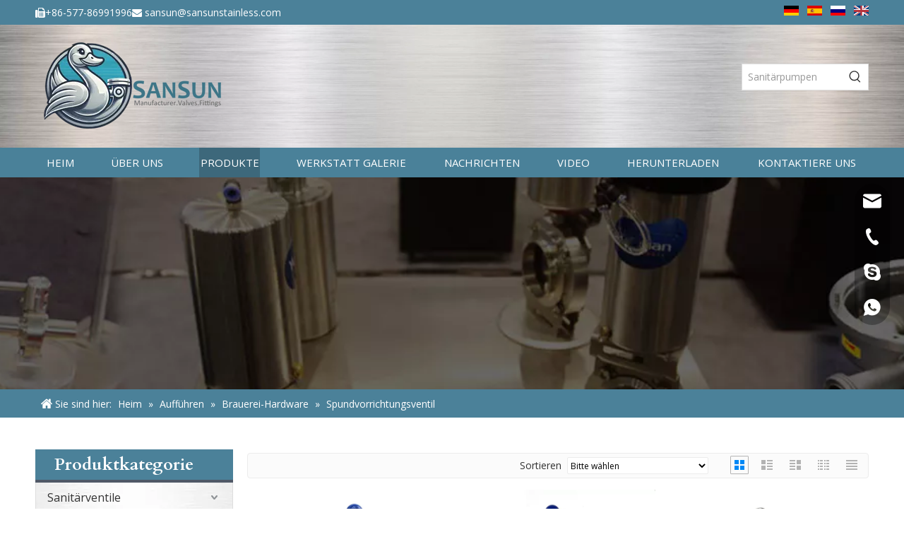

--- FILE ---
content_type: text/html;charset=utf-8
request_url: https://de.sansunstainless.com/Spundvorrichtungsventil-pl3725621.html
body_size: 45081
content:
<!DOCTYPE html> <html lang="de" prefix="og: http://ogp.me/ns#" style="height: auto;"> <head> <link rel="preconnect" href="https://inrorwxhkknilj5q-static.micyjz.com"/> <link rel="preconnect" href="https://rlrorwxhkknilj5q-static.micyjz.com"/> <link rel="preconnect" href="https://jororwxhkknilj5q-static.micyjz.com"/><script>document.write=function(e){documentWrite(document.currentScript,e)};function documentWrite(documenturrentScript,e){var i=document.createElement("span");i.innerHTML=e;var o=i.querySelectorAll("script");if(o.length)o.forEach(function(t){if(t.src&&t.src!=""){var script=document.createElement("script");script.src=t.src;document.body.appendChild(script)}});document.body.appendChild(i)}
window.onloadHack=function(func){if(!!!func||typeof func!=="function")return;if(document.readyState==="complete")func();else if(window.addEventListener)window.addEventListener("load",func,false);else if(window.attachEvent)window.attachEvent("onload",func,false)};</script> <title>Vakuum- und Überdruckventil, Vakuum- und Überdruckventilprodukte, Vakuum- und Überdruckventilhersteller, Vakuum- und Überdruckventil Lieferanten und Exporteure - Wenzhou Sansun Stainless Co., Ltd.</title> <meta name="keywords" content="Vakuum- und Druckentlastungsventil, Vakuum- und Druckentlastungsventil-Hersteller, Vakuum- und Druckentlastungsventil-Lieferanten, Vakuum- und Druckentlastungsventil-Exporteure"/> <meta name="description" content="Vakuum- und Druckentlastungsventil, finden Sie Qualitätsprodukte für Vakuum- und Druckentlastungsventile, Hersteller von Vakuum- und Druckentlastungsventilen, Lieferanten und Exporteure von Vakuum- und Druckentlastungsventilen bei Wenzhou Sansun Stainless Co., Ltd.."/> <link data-type="dns-prefetch" data-domain="jororwxhkknilj5q-static.micyjz.com" rel="dns-prefetch" href="//jororwxhkknilj5q-static.micyjz.com"> <link data-type="dns-prefetch" data-domain="inrorwxhkknilj5q-static.micyjz.com" rel="dns-prefetch" href="//inrorwxhkknilj5q-static.micyjz.com"> <link data-type="dns-prefetch" data-domain="rlrorwxhkknilj5q-static.micyjz.com" rel="dns-prefetch" href="//rlrorwxhkknilj5q-static.micyjz.com"> <link rel="amphtml" href="https://de.sansunstainless.com/amp/Spundvorrichtungsventil-pl3725621.html"/> <link rel="canonical" href="https://de.sansunstainless.com/Spundvorrichtungsventil-pl3725621.html"/> <meta http-equiv="X-UA-Compatible" content="IE=edge"/> <meta name="renderer" content="webkit"/> <meta http-equiv="Content-Type" content="text/html; charset=utf-8"/> <meta name="viewport" content="width=device-width, initial-scale=1, user-scalable=no"/> <link rel="icon" href="//inrorwxhkknilj5q-static.micyjz.com/cloud/loBpkKrjlkSRpiqrmonpiq/bitbug_favicon.ico"> <link rel="preload" type="text/css" as="style" href="//inrorwxhkknilj5q-static.micyjz.com/concat/ynijKBu4c4RsiSoqjikqnqmkikl/static/assets/widget/mobile_head/style05/style05.css,/static/assets/widget/mobile_head/css/headerStyles.css,/static/assets/widget/style/component/langBar/langBar.css,/static/assets/widget/style/component/follow/widget_setting_iconSize/iconSize24.css,/static/assets/style/bootstrap/cus.bootstrap.grid.system.css,/static/assets/style/fontAwesome/4.7.0/css/font-awesome.css,/static/assets/style/iconfont/iconfont.css,/static/assets/widget/script/plugins/gallery/colorbox/colorbox.css,/static/assets/style/bootstrap/cus.bootstrap.grid.system.split.css,/static/assets/widget/style/component/graphic/graphic.css,/static/assets/widget/script/plugins/picture/animate.css,/static/assets/widget/style/component/pictureNew/widget_setting_description/picture.description.css,/static/assets/widget/style/component/pictureNew/public/public.css,/static/assets/widget/style/component/mailCollection/mailCollection.css" onload="this.onload=null;this.rel='stylesheet'"/> <link rel="preload" type="text/css" as="style" href="//rlrorwxhkknilj5q-static.micyjz.com/concat/3pijKB0yfvReiSoqjikqnqmkikl/static/assets/widget/style/component/separator/separator.css,/static/assets/widget/script/plugins/tooltipster/css/tooltipster.css,/static/assets/widget/style/component/follow/widget_setting_iconSize/iconSize48.css,/static/assets/widget/style/component/follow/public/public.css,/static/assets/widget/style/component/onlineService/public/public.css,/static/assets/widget/style/component/onlineService/widget_setting_showStyle/float.css,/static/assets/widget/style/component/onlineService/widget_setting_showStyle/style13.css" onload="this.onload=null;this.rel='stylesheet'"/> <link rel="stylesheet" type="text/css" href="//inrorwxhkknilj5q-static.micyjz.com/concat/ynijKBu4c4RsiSoqjikqnqmkikl/static/assets/widget/mobile_head/style05/style05.css,/static/assets/widget/mobile_head/css/headerStyles.css,/static/assets/widget/style/component/langBar/langBar.css,/static/assets/widget/style/component/follow/widget_setting_iconSize/iconSize24.css,/static/assets/style/bootstrap/cus.bootstrap.grid.system.css,/static/assets/style/fontAwesome/4.7.0/css/font-awesome.css,/static/assets/style/iconfont/iconfont.css,/static/assets/widget/script/plugins/gallery/colorbox/colorbox.css,/static/assets/style/bootstrap/cus.bootstrap.grid.system.split.css,/static/assets/widget/style/component/graphic/graphic.css,/static/assets/widget/script/plugins/picture/animate.css,/static/assets/widget/style/component/pictureNew/widget_setting_description/picture.description.css,/static/assets/widget/style/component/pictureNew/public/public.css,/static/assets/widget/style/component/mailCollection/mailCollection.css"/> <link rel="stylesheet" type="text/css" href="//rlrorwxhkknilj5q-static.micyjz.com/concat/3pijKB0yfvReiSoqjikqnqmkikl/static/assets/widget/style/component/separator/separator.css,/static/assets/widget/script/plugins/tooltipster/css/tooltipster.css,/static/assets/widget/style/component/follow/widget_setting_iconSize/iconSize48.css,/static/assets/widget/style/component/follow/public/public.css,/static/assets/widget/style/component/onlineService/public/public.css,/static/assets/widget/style/component/onlineService/widget_setting_showStyle/float.css,/static/assets/widget/style/component/onlineService/widget_setting_showStyle/style13.css"/> <link rel="preload" type="text/css" as="style" href="//rlrorwxhkknilj5q-static.micyjz.com/concat/7kikKBge8uRyiSoqlprqimnoill/static/assets/widget/style/component/langBar/langBar.css,/static/assets/widget/style/component/prodSearchNew/prodSearchNew.css,/static/assets/widget/style/component/prodsearch/prodsearch.css,/static/assets/widget/script/plugins/smartmenu/css/navigation.css,/static/assets/widget/style/component/position/position.css,/static/assets/widget/style/component/prodGroupCategory/prodGroupCategory.css,/static/assets/widget/style/component/articlecategory/slightsubmenu.css,/static/assets/widget/style/component/prodGroupCategory/proGroupCategoryFix.css,/static/assets/widget/style/component/prodlistAsync/public/public.css,/static/assets/style/ldFont/iconfont.css,/static/assets/widget/script/plugins/slick/slick.css,/static/assets/widget/script/plugins/slick/slick-theme.css,/static/assets/widget/script/plugins/owlcarousel/owl.carousel.css,/static/assets/widget/script/plugins/owlcarousel/owl.theme.css" onload="this.onload=null;this.rel='stylesheet'"/> <link rel="preload" type="text/css" as="style" href="//jororwxhkknilj5q-static.micyjz.com/concat/hkipKByxgfRgiSoqlprqimnoilk/static/assets/widget/style/component/shoppingcartStatus/shoppingcartStatus.css,/static/assets/widget/style/component/prodlistAsync/profixlist.css,/static/assets/widget/style/component/faqList/faqList.css,/static/assets/widget/style/component/quicknavigation/quicknavigation.css" onload="this.onload=null;this.rel='stylesheet'"/> <link rel="stylesheet" type="text/css" href="//rlrorwxhkknilj5q-static.micyjz.com/concat/7kikKBge8uRyiSoqlprqimnoill/static/assets/widget/style/component/langBar/langBar.css,/static/assets/widget/style/component/prodSearchNew/prodSearchNew.css,/static/assets/widget/style/component/prodsearch/prodsearch.css,/static/assets/widget/script/plugins/smartmenu/css/navigation.css,/static/assets/widget/style/component/position/position.css,/static/assets/widget/style/component/prodGroupCategory/prodGroupCategory.css,/static/assets/widget/style/component/articlecategory/slightsubmenu.css,/static/assets/widget/style/component/prodGroupCategory/proGroupCategoryFix.css,/static/assets/widget/style/component/prodlistAsync/public/public.css,/static/assets/style/ldFont/iconfont.css,/static/assets/widget/script/plugins/slick/slick.css,/static/assets/widget/script/plugins/slick/slick-theme.css,/static/assets/widget/script/plugins/owlcarousel/owl.carousel.css,/static/assets/widget/script/plugins/owlcarousel/owl.theme.css"/> <link rel="stylesheet" type="text/css" href="//jororwxhkknilj5q-static.micyjz.com/concat/hkipKByxgfRgiSoqlprqimnoilk/static/assets/widget/style/component/shoppingcartStatus/shoppingcartStatus.css,/static/assets/widget/style/component/prodlistAsync/profixlist.css,/static/assets/widget/style/component/faqList/faqList.css,/static/assets/widget/style/component/quicknavigation/quicknavigation.css"/> <style>@media(min-width:990px){[data-type="rows"][data-level="rows"]{display:flex}}</style> <style id="speed3DefaultStyle">@supports not(aspect-ratio:1/1){.prodlist-wrap li .prodlist-cell{position:relative;padding-top:100%;width:100%}.prodlist-lists-style-13 .prod_img_a_t13,.prodlist-lists-style-12 .prod_img_a_t12,.prodlist-lists-style-nophoto-11 .prod_img_a_t12{position:unset !important;min-height:unset !important}.prodlist-wrap li .prodlist-picbox img{position:absolute;width:100%;left:0;top:0}}.piclist360 .prodlist-pic4-3 li .prodlist-display{max-width:100%}@media(max-width:600px){.prodlist-fix-num li{width:50% !important}}</style> <template id="appdStylePlace"></template> <link href="//jororwxhkknilj5q-static.micyjz.com/theme/jojrKBjkkrRliSjkkrRlkSikjnRlkSprRljSjrriiqinlqioij/style/style.css" type="text/css" rel="preload" as="style" onload="this.onload=null;this.rel='stylesheet'" data-theme="true"/> <link href="//jororwxhkknilj5q-static.micyjz.com/theme/jojrKBjkkrRliSjkkrRlkSikjnRlkSprRljSjrriiqinlqioij/style/style.css" type="text/css" rel="stylesheet"/> <style guid='u_a8acc6971cf544f495be9ddc5bd07022' emptyRender='true' placeholder='true' type='text/css'></style> <link href="//rlrorwxhkknilj5q-static.micyjz.com/site-res/rnkkKBjkkrRlkSikjnRliSmqojiqRliSmqlnpjRljSjrinjrilnrijRniSoqjilqkkrnrrSRil.css?1761273753931" rel="preload" as="style" onload="this.onload=null;this.rel='stylesheet'" data-extStyle="true" type="text/css" data-extAttr="20251024105215"/> <link href="//rlrorwxhkknilj5q-static.micyjz.com/site-res/rnkkKBjkkrRlkSikjnRliSmqojiqRliSmqlnpjRljSjrinjrilnrijRniSoqjilqkkrnrrSRil.css?1761273753931" data-extAttr="20251024105215" type="text/css" rel="stylesheet"/> <template data-js-type='style_respond' data-type='inlineStyle'></template><template data-js-type='style_head' data-type='inlineStyle'><style guid='8d0d2f24-64a7-474d-85d6-ab95a02f0156' pm_pageStaticHack='' jumpName='head' pm_styles='head' type='text/css'>.sitewidget-langBar-20210625134212 .sitewidget-bd .front-icon-box.icon-style i{font-size:16px;color:#333 !important}.sitewidget-langBar-20210625134212 .sitewidget-bd .style21 #rZAVtFeEjkMO-lang-drop-arrow{color:#333 !important}.sitewidget-langBar-20210625134212 .sitewidget-bd .style21 .lang-menu .lang-item a{color:#333 !important}.sitewidget-langBar-20210625134212 .sitewidget-bd .icon-style-i{font-size:16px;color:#333 !important}.sitewidget-langBar-20210625134212 .sitewidget-bd .lang-bar.style18.lang-style .lang-dropdown .block-iconbaseline-down{color:#333 !important}.sitewidget-langBar-20210625134212 .sitewidget-bd .lang-bar.style18.lang-style .lang-dropdown .lang-selected{color:#333 !important}.sitewidget-langBar-20210625134212 .sitewidget-bd .lang-bar.style18.lang-style .lang-dropdown .lang-menu a{color:#333 !important}.sitewidget-langBar-20210625134212 .sitewidget-bd .lang-bar.style18.lang-style .lang-dropdown .lang-menu{border-color:#333 !important}.sitewidget-langBar-20210625134212 .sitewidget-bd .lang-bar.style21.lang-style .lang-dropdown .lang-menu .menu-close-btn i{background:#333 !important}.sitewidget-langBar-20210625134212 .sitewidget-bd .front-icon-box i{font-size:20px;color:#333 !important}.sitewidget-langBar-20210625134212 .sitewidget-bd .front-icon-box.icon-style i{font-size:20px;color:#333 !important}.sitewidget-langBar-20210625134212 .sitewidget-bd .front-icon-box i:hover{color:#333 !important}.sitewidget-langBar-20210625134212 .lang-bar .lang-dropdown-front-icon{background:unset !important}.sitewidget-position-20210826145420 .sitewidget-position-description .block-icon{color:#fff;vertical-align:initial}.sitewidget-prodCategory-20191227164552.category-default-simple .sitewidget-bd>ul>li>a{font-size:16px;line-height:42px;color:#333}.sitewidget-prodCategory-20191227164552.category-default-simple .sitewidget-bd>ul>li>span{top:9px}.sitewidget-prodCategory-20191227164552.category-default-gray .sitewidget-bd>ul>li>span{right:16px}.sitewidget-prodCategory-20191227164552.category-default-simple .sitewidget-bd>ul>li>a:hover{color:#4b8199}.sitewidget-prodCategory-20191227164552.category-default-simple i.list-mid-dot{top:18px;background:#333}.sitewidget-prodCategory-20191227164552.category-default-simple .sitewidget-bd>ul>li>a:hover+i.list-mid-dot{background:#4b8199}.sitewidget-prodCategory-20191227164552.category-default-simple .sitewidget-bd li.on>a{color:#4b8199 !important}.sitewidget-prodCategory-20191227164552.category-default-simple .sitewidget-bd>ul>li.on>a+i.list-mid-dot{background:#4b8199}.sitewidget-prodListAsync-20191227164619 .prodlist-wrap .prodlist-parameter-wrap .prodlist-pro-name{height:auto !important;overflow:hidden;text-overflow:ellipsis;display:box;display:-webkit-box;-webkit-line-clamp:2;-webkit-box-orient:vertical}.sitewidget-prodListAsync-20191227164619 .buy-add-hover .prodlist-pro-buynow-btn:hover,.sitewidget-prodListAsync-20191227164619 .buy-add-hover .prodlist-pro-inquire:hover{background-color:!important;color:!important;border-color:!important}.sitewidget-prodListAsync-20191227164619 .buy-add-hover .prodlist-pro-addcart-btn:hover,.sitewidget-prodListAsync-20191227164619 .buy-add-hover .prodlist-pro-addbasket-btn:hover{background-color:!important;color:!important;border-color:!important}.sitewidget-prodListAsync-20191227164619 .buy-add-hover .prodlist-pro-addcart-btn:hover *,.sitewidget-prodListAsync-20191227164619 .buy-add-hover .prodlist-pro-addbasket-btn:hover *{color:inherit !important}.sitewidget-prodListAsync-20191227164619 .prodlist-lists-style-9 .prodlist-box-hover .style_line_9{background:#009048 !important}.sitewidget-prodListAsync-20191227164619 .prodlist-lists-style-9 .prodlist-box-hover:hover .prodlist-pro-name{color:#009048 !important}.sitewidget-prodListAsync-20191227164619 .prodlist-lists-style-9>.fix>li:hover{border-color:#009048 !important}.sitewidget-prodListAsync-20191227164619 .sitewidget-ft .paging>li.active>span{background-color:#4b8199;border:1px solid #4b8199}.sitewidget-prodListAsync-20191227164619 .sitewidget-ft .paging>li>a:hover{color:#4b8199;border:1px solid #4b8199}.sitewidget-prodListAsync-20191227164619 .sitewidget-ft .paging>li span.active a{color:#4b8199}.sitewidget-prodListAsync-20191227164619 .prodlist-parameter-wrap .prodlist-parameter-inner{padding:10px 0 5px 0}.sitewidget-prodListAsync-20191227164619 .prodlist-wrap .prodlist-pro-name{height:40px !important;line-height:20px !important}.sitewidget-prodListAsync-20191227164619 .prodlist-box-hover{height:100%;box-sizing:border-box}.sitewidget-prodListAsync-20191227164619 .prodlist-parameter-wrap{position:static}.sitewidget-prodListAsync-20191227164619 .prodlist-parameter-btns-container,.sitewidget-prodListAsync-20191227164619 .prodlist-parameter-wrap .prodlist-btn-wrap .btn-wrap-double,.sitewidget-prodListAsync-20191227164619 .prodlist-parameter-wrap .prodlist-btn-fresh-wrap .btn-wrap-fresh-double,.sitewidget-prodListAsync-20191227164619 .prodlist-parameter-wrap .prodlist-btn-wrap .btn-wrap-single,.sitewidget-prodListAsync-20191227164619 .prodlist-parameter-wrap .prodlist-btn-fresh-wrap .btn-wrap-fresh-single{position:absolute;width:calc(100% - 8px);bottom:10px}@media screen and (min-width:1200px){.sitewidget-prodListAsync-20191227164619 .prodlist-parameter-wrap .prodlist-btn-fresh-wrap,.sitewidget-prodListAsync-20191227164619 .prodlist-parameter-wrap .prodlist-btn-wrap{margin-top:0}}.sitewidget-prodListAsync-20191227164619 .keyword_box .keyword_list a{color:!important;border-color:!important}.sitewidget-prodListAsync-20191227164619 .keyword_box .keyword_list a:hover{color:!important;border-color:!important}</style></template><template data-js-type='style_respond' data-type='inlineStyle'></template><template data-js-type='style_head' data-type='inlineStyle'></template><script data-ignoreMinify="true">
	function loadInlineStyle(){
		var allInlineStyle = document.querySelectorAll("template[data-type='inlineStyle']");
		var length = document.querySelectorAll("template[data-type='inlineStyle']").length;
		for(var i = 0;i < length;i++){
			var style = allInlineStyle[i].innerHTML;
			allInlineStyle[i].outerHTML = style;
		}
	}
loadInlineStyle();
</script> <link rel='preload' as='style' onload='this.onload=null;this.rel="stylesheet"' href='https://fonts.googleapis.com/css?family=Cardo:700|Open+Sans:300,400,600&display=swap' data-type='1' type='text/css' media='all'/> <script type="text/javascript" data-src="//inrorwxhkknilj5q-static.micyjz.com/static/t-jjBqBKiKqowlip7r/assets/script/jquery-1.11.0.concat.js"></script> <script type="text/javascript" data-src="//ld-analytics.micyjz.com/loilKBikjnRlrSSRRQRiiSnqojkr/ltm-web.js?v=1761274335000"></script><script type="text/x-delay-ids" data-type="delayIds" data-device="pc" data-xtype="0" data-delayIds='[145944514,145944544,145944534,145944504,145944494,145944524,145944834,145945984,145944134,145944404,145945274,145944394,145944124,145944844,145945874,145944914,145945714,145944944,145945744,145944304,145945684,145944954,145944984,145945694,145944894,145945724,145944924,145944994,145944934,145945734,145944964,145945674,145945704,145944904,145944974]'></script> <script guid='ffcca81e-1022-404e-9515-f9240f58e0cb' pm_pageStaticHack='true' jumpName='head' pm_scripts='head' type='text/javascript'>try{(function(window,undefined){var phoenixSite=window.phoenixSite||(window.phoenixSite={});phoenixSite.lanEdition="DE_DE";var page=phoenixSite.page||(phoenixSite.page={});page.cdnUrl="//rlrorwxhkknilj5q-static.micyjz.com";page.siteUrl="https://de.sansunstainless.com";page.lanEdition=phoenixSite.lanEdition;page._menu_prefix="";page._menu_trans_flag="";page._captcha_domain_prefix="captcha.c";page._pId="vopALHeWlcqt";phoenixSite._sViewMode="true";phoenixSite._templateSupport="false";phoenixSite._singlePublish=
"false"})(this)}catch(e){try{console&&console.log&&console.log(e)}catch(e){}};</script> <script id='u_a28cfc61bc0b42188eea0e5c8f11c060' guid='u_a28cfc61bc0b42188eea0e5c8f11c060' pm_script='init_top' type='text/javascript'>try{(function(window,undefined){var datalazyloadDefaultOptions=window.datalazyloadDefaultOptions||(window.datalazyloadDefaultOptions={});datalazyloadDefaultOptions["version"]="3.0.0";datalazyloadDefaultOptions["isMobileViewer"]="false";datalazyloadDefaultOptions["hasCLSOptimizeAuth"]="false";datalazyloadDefaultOptions["_version"]="3.0.0";datalazyloadDefaultOptions["isPcOptViewer"]="false"})(this);(function(window,undefined){window.__ph_optSet__='{"loadImgType":"0","isOpenFlagUA":true,"v30NewMode":"1","idsVer":"1","docReqType":"0","docDecrease":"1","docCallback":"1"}'})(this)}catch(e){try{console&&
console.log&&console.log(e)}catch(e){}};</script> <script id='u_605fca6690c04c7c936d50cec1e7186d' guid='u_605fca6690c04c7c936d50cec1e7186d' type='text/javascript'>try{var thisUrl=location.host;var referUrl=document.referrer;if(referUrl.indexOf(thisUrl)==-1)localStorage.setItem("landedPage",document.URL)}catch(e){try{console&&console.log&&console.log(e)}catch(e){}};</script> </head> <body class=" frontend-body-canvas "> <div id='backstage-headArea' headFlag='1' class='hideForMobile'><div class="outerContainer" data-mobileBg="true" id="outerContainer_1624594835842" data-type="outerContainer" data-level="rows"><div class="container" data-type="container" data-level="rows" cnttype="backstage-container-mark"><div class="row" data-type="rows" data-level="rows" data-attr-xs="null" data-attr-sm="null"><div class="col-md-6" id="column_1624594772891" data-type="columns" data-level="columns"><div id="location_1624594772894" data-type="locations" data-level="rows"><div class="backstage-stwidgets-settingwrap " id="component_ugKVtueOZjzE" data-scope="0" data-settingId="ugKVtueOZjzE" data-relationCommonId="vopALHeWlcqt" data-classAttr="sitewidget-text-20210625122034"> <div class="sitewidget-text sitewidget-text-20210625122034 sitewidget-olul-liststyle"> <div class=" sitewidget-bd "> <span><i class="fa"></i></span>+86-577-86991996<span><i class="fa"></i></span> <a href="mailto:sansun@sansunstainless.com" rel="nofollow">sansun@sansunstainless.com</a> </div> </div> <script type="text/x-delay-script" data-id="ugKVtueOZjzE" data-jsLazyloadType="1" data-alias="text" data-jsLazyload='true' data-type="component" data-jsDepand='["//jororwxhkknilj5q-static.micyjz.com/static/t-wrBpBKiKyixomp7r/assets/widget/script/compsettings/comp.text.settings.js"]' data-jsThreshold='5' data-cssDepand='' data-cssThreshold='5'>(function(window,$,undefined){})(window,$);</script><template data-type='js_template' data-settingId='ugKVtueOZjzE'><script id='u_588269078f7848729580081f75e6c5ca' guid='u_588269078f7848729580081f75e6c5ca' type='text/javascript'>try{$(function(){$(".sitewidget-text-20210625122034 .sitewidget-bd a").each(function(){if($(this).attr("href"))if($(this).attr("href").indexOf("#")!=-1){console.log("anchor-link",$(this));$(this).attr("anchor-link","true")}})})}catch(e){try{console&&console.log&&console.log(e)}catch(e){}};</script></template> </div> </div></div><div class="col-md-6" id="column_1624599735498" data-type="columns" data-level="columns"><div id="location_1624599735499" data-type="locations" data-level="rows"><div class="backstage-stwidgets-settingwrap" scope="0" settingId="rZAVtFeEjkMO" id="component_rZAVtFeEjkMO" relationCommonId="vopALHeWlcqt" classAttr="sitewidget-langBar-20210625134212"> <div class="sitewidget-langBar sitewidget-langBar-20210625134212"> <div class="sitewidget-bd"> <div class="lang-bar lang-bar-right "> <span class="lang-cont" data-lanCode="8" data-default="0"> <a href='https://de.sansunstainless.com' target="_blank" class="lang-a " target="_blank"> <div class="lang-img sprites sprites-8"></div> </a> </span> <span class="lang-div-mid"></span> <span class="lang-cont" data-lanCode="6" data-default="0"> <a href='https://es.sansunstainless.com' target="_blank" class="lang-a " target="_blank"> <div class="lang-img sprites sprites-6"></div> </a> </span> <span class="lang-div-mid"></span> <span class="lang-cont" data-lanCode="5" data-default="0"> <a href='https://ru.sansunstainless.com' target="_blank" class="lang-a " target="_blank"> <div class="lang-img sprites sprites-5"></div> </a> </span> <span class="lang-div-mid"></span> <span class="lang-cont" data-lanCode="0" data-default="0"> <a href='https://www.sansunstainless.com' target="_blank" class="lang-a " target="_blank"> <div class="lang-img sprites sprites-0"></div> </a> </span> </div> </div> </div> <template data-type='js_template' data-settingId='rZAVtFeEjkMO'><script id='u_2eeb472189c34043bdf1084ad5c6bf9f' guid='u_2eeb472189c34043bdf1084ad5c6bf9f' type='text/javascript'>try{function sortableli(el,data,value){var newArr=[];if(value=="0"||value=="1"||value=="2"||value=="3"||value=="4"||value=="5"||value=="6"||value=="7"||value=="8"||value=="12"||value=="14"){for(var i=0;i<data.length;i++)el.find(".lang-cont").each(function(){if(data[i].isDefault=="0"){if($(this).attr("data-default")=="0")if($(this).attr("data-lancode")==data[i].islanCode){var cloneSpan=$(this).clone(true);newArr.push(cloneSpan)}}else if($(this).attr("data-default")=="1")if($(this).attr("data-lancode")==
data[i].islanCode){var cloneSpan=$(this).clone(true);newArr.push(cloneSpan)}});if(value=="0"||value=="6"||value=="3")var langDivMid=' \x3cspan class\x3d"lang-div-mid"\x3e|\x3c/span\x3e ';else if(value=="1"||value=="4"||value=="7"||value=="14")var langDivMid=' \x3cspan class\x3d"lang-div-mid"\x3e\x3c/span\x3e ';else if(value=="2"||value=="12"||value=="5"||value=="8")var langDivMid=' \x3cspan class\x3d"lang-div-mid"\x3e/\x3c/span\x3e ';else var langDivMid=' \x3cspan class\x3d"lang-div-mid"\x3e|\x3c/span\x3e ';
if(newArr.length>=0){el.find("span").remove();for(var i=0;i<newArr.length;i++){el.append(newArr[i]);if(i==newArr.length-1);else el.append(langDivMid)}}}else{for(var i=0;i<data.length;i++)el.find(".lang-item").each(function(){if(data[i].isDefault=="0"){if($(this).attr("data-default")=="0")if($(this).attr("data-lancode")==data[i].islanCode){var cloneSpan=$(this).clone(true);newArr.push(cloneSpan)}}else if($(this).attr("data-default")=="1")if($(this).attr("data-lancode")==data[i].islanCode){var cloneSpan=
$(this).clone(true);newArr.push(cloneSpan)}});if(newArr.length>=0){el.find(".lang-item").remove();for(var i=0;i<newArr.length;i++)if(value=="13")el.find(".langBar-easystyle-sub").append(newArr[i]);else el.find(".lang-menu").append(newArr[i])}}}$(function(){var dom=$(".sitewidget-langBar-20210625134212 .sitewidget-bd .lang-bar");var sortArr=[{"id":0,"islanCode":"8","isDefault":"0"},{"id":1,"islanCode":"7","isDefault":"0"},{"id":2,"islanCode":"6","isDefault":"0"},{"id":3,"islanCode":"5","isDefault":"0"},
{"id":4,"islanCode":"3","isDefault":"0"},{"id":5,"islanCode":"0","isDefault":"0"}];if(sortArr!=""&&sortArr!=undefined)sortableli(dom,sortArr,4)})}catch(e){try{console&&console.log&&console.log(e)}catch(e){}};</script></template> <script type="text/x-delay-script" data-id="rZAVtFeEjkMO" data-jsLazyloadType="1" data-alias="langBar" data-jsLazyload='true' data-type="component" data-jsDepand='' data-jsThreshold='5' data-cssDepand='' data-cssThreshold='5'>(function(window,$,undefined){})(window,$);</script></div> </div></div></div></div></div><div class="outerContainer" data-mobileBg="true" id="outerContainer_1624595111725" data-type="outerContainer" data-level="rows"><div class="container" data-type="container" data-level="rows" cnttype="backstage-container-mark"><div class="row" data-type="rows" data-level="rows" data-attr-xs="null" data-attr-sm="null"><div class="col-md-10" id="column_1624594836001" data-type="columns" data-level="columns"><div id="location_1624594836003" data-type="locations" data-level="rows"><div class="backstage-stwidgets-settingwrap" scope="0" settingId="mBALEuJOjFft" id="component_mBALEuJOjFft" relationCommonId="vopALHeWlcqt" classAttr="sitewidget-logo-20210625122509"> <div class="sitewidget-pictureNew sitewidget-logo sitewidget-logo-20210625122509"> <div class="sitewidget-bd"> <div class="picture-resize-wrap " style="position: relative; width: 100%; text-align: left; "> <span class="picture-wrap pic-style-default 666 " data-ee="" id="picture-wrap-mBALEuJOjFft" style="display: inline-block; position: relative;max-width: 100%;"> <a class="imgBox mobile-imgBox" style="display: inline-block; position: relative;max-width: 100%;" href="/index.html"> <img class="img-default-bgc" data-src="//inrorwxhkknilj5q-static.micyjz.com/cloud/ljBpkKrjlkSRjljkqqjkio/logo.png" src="//inrorwxhkknilj5q-static.micyjz.com/cloud/ljBpkKrjlkSRjljkqqjkio/logo.png" alt="logo" title="logo" phoenixLazyload='true'/> </a> </span> </div> </div> </div> </div> <script type="text/x-delay-script" data-id="mBALEuJOjFft" data-jsLazyloadType="1" data-alias="logo" data-jsLazyload='true' data-type="component" data-jsDepand='["//inrorwxhkknilj5q-static.micyjz.com/static/t-lkBpBKkKlplwsz7r/assets/widget/script/plugins/jquery.lazyload.js","//rlrorwxhkknilj5q-static.micyjz.com/static/t-ilBoBKrKlwrolo7m/assets/widget/script/compsettings/comp.logo.settings.js"]' data-jsThreshold='5' data-cssDepand='' data-cssThreshold='5'>(function(window,$,undefined){try{(function(window,$,undefined){var respSetting={},temp;$(function(){$("#picture-wrap-mBALEuJOjFft").on("webkitAnimationEnd webkitTransitionEnd mozAnimationEnd MSAnimationEnd oanimationend animationend",function(){var rmClass="animated bounce zoomIn pulse rotateIn swing fadeIn bounceInDown bounceInLeft bounceInRight bounceInUp fadeInDownBig fadeInLeftBig fadeInRightBig fadeInUpBig zoomInDown zoomInLeft zoomInRight zoomInUp";$(this).removeClass(rmClass)});var version=
$.trim("20200313131553");if(!!!version)version=undefined;if(phoenixSite.phoenixCompSettings&&typeof phoenixSite.phoenixCompSettings.logo!=="undefined"&&phoenixSite.phoenixCompSettings.logo.version==version&&typeof phoenixSite.phoenixCompSettings.logo.logoLoadEffect=="function"){phoenixSite.phoenixCompSettings.logo.logoLoadEffect("mBALEuJOjFft",".sitewidget-logo-20210625122509","","",respSetting);if(!!phoenixSite.phoenixCompSettings.logo.version&&phoenixSite.phoenixCompSettings.logo.version!="1.0.0")loadAnimationCss();
return}var resourceUrl="//jororwxhkknilj5q-static.micyjz.com/static/assets/widget/script/compsettings/comp.logo.settings.js?_\x3d1761273753931";if(phoenixSite&&phoenixSite.page){var cdnUrl=phoenixSite.page.cdnUrl;if(cdnUrl&&cdnUrl!="")resourceUrl=cdnUrl+"/static/assets/widget/script/compsettings/comp.logo.settings.js?_\x3d1761273753931"}var callback=function(){phoenixSite.phoenixCompSettings.logo.logoLoadEffect("mBALEuJOjFft",".sitewidget-logo-20210625122509","","",respSetting);if(!!phoenixSite.phoenixCompSettings.logo.version&&
phoenixSite.phoenixCompSettings.logo.version!="1.0.0")loadAnimationCss()};if(phoenixSite.cachedScript)phoenixSite.cachedScript(resourceUrl,callback());else $.getScript(resourceUrl,callback())});function loadAnimationCss(){var link=document.createElement("link");link.rel="stylesheet";link.type="text/css";link.href="//inrorwxhkknilj5q-static.micyjz.com/static/assets/widget/script/plugins/picture/animate.css?1761273753931";var head=document.getElementsByTagName("head")[0];head.appendChild(link)}try{loadTemplateImg("sitewidget-logo-20210625122509")}catch(e){try{console&&
(console.log&&console.log(e))}catch(e){}}})(window,jQuery)}catch(e){try{console&&console.log&&console.log(e)}catch(e){}}})(window,$);</script> </div></div><div class="col-md-2" id="column_1625301743892" data-type="columns" data-level="columns"><div class="row" data-type="rows" data-level="rows"><div class="col-md-12" id="column_1625301758076" data-type="columns" data-level="columns"><div id="location_1625301758078" data-type="locations" data-level="rows"><div class="backstage-stwidgets-settingwrap" id="component_rrKLZkotjaOE" data-scope="0" data-settingId="rrKLZkotjaOE" data-relationCommonId="vopALHeWlcqt" data-classAttr="sitewidget-placeHolder-20210625134650"> <div class="sitewidget-placeholder sitewidget-placeHolder-20210625134650"> <div class="sitewidget-bd"> <div class="resizee" style="height:30px"></div> </div> </div> <script type="text/x-delay-script" data-id="rrKLZkotjaOE" data-jsLazyloadType="1" data-alias="placeHolder" data-jsLazyload='true' data-type="component" data-jsDepand='' data-jsThreshold='' data-cssDepand='' data-cssThreshold=''>(function(window,$,undefined){})(window,$);</script></div> </div></div></div><div id="location_1625301743893" data-type="locations" data-level="rows"><div class="backstage-stwidgets-settingwrap " scope="0" settingId="vzKgOuJZEFLt" id="component_vzKgOuJZEFLt" relationCommonId="vopALHeWlcqt" classAttr="sitewidget-prodSearchNew-20210625134108"> <div class="sitewidget-searchNew sitewidget-prodSearchNew sitewidget-prodSearchNew-20210625134108 prodWrap"> <style type="text/css">.sitewidget-searchNew .search-box-wrap input[type="text"],.sitewidget-searchNew .search-box-wrap button{box-sizing:border-box;border:0;display:block;background:0;padding:0;margin:0}.sitewidget-searchNew .insideLeft-search-box .search-box .search-fix-wrap .flex-wrap{display:flex;width:100%}.sitewidget-searchNew .insideLeft-search-box .search-box .search-fix-wrap input[type="text"]{width:100%}.sitewidget-searchNew .insideLeft-search-box .search-box .search-fix-wrap .flex-wrap .input{flex:1}.sitewidget-searchNew .insideLeft-search-box .search-box .search-fix-wrap{position:relative}.sitewidget-searchNew .insideLeft-search-box .search-box .search-fix-wrap .search-svg{position:absolute;top:0;left:0;display:flex;justify-content:center;align-items:center}.prodDiv.margin20{margin-top:20px}.sitewidget-prodSearchNew-20210625134108 .outline-search-box .search-box form{border:1px solid #ddd;border-radius:0;background-color:#fff}.sitewidget-prodSearchNew-20210625134108 .outline-search-box .search-box .search-fix-wrap .inner-container{position:relative;height:unset;overflow:unset}.sitewidget-prodSearchNew-20210625134108 .outline-search-box .search-box .search-fix-wrap{margin-right:36px}.sitewidget-prodSearchNew-20210625134108 .outline-search-box .search-box .search-fix-wrap input[type="text"]{height:36px;line-height:36px;font-size:14px;color:#333}.sitewidget-prodSearchNew-20210625134108 .outline-search-box .search-box .search-fix-wrap input[type="text"]::-webkit-input-placeholder{color:#999}.sitewidget-prodSearchNew-20210625134108 .outline-search-box .search-box .search-fix-wrap input[type="text"]::-moz-placeholder{color:#999}.sitewidget-prodSearchNew-20210625134108 .outline-search-box .search-box .search-fix-wrap input[type="text"]::-ms-input-placeholder{color:#999}.sitewidget-prodSearchNew-20210625134108 .outline-search-box .search-box .search-fix-wrap button{width:36px;height:36px}.sitewidget-prodSearchNew-20210625134108 .outline-search-box .search-box .search-fix-wrap button .icon-svg{width:20px;height:20px;fill:#333}@media(min-width:900px){.sitewidget-prodSearchNew-20210625134108 .positionLeft .search-keywords{line-height:36px}.sitewidget-prodSearchNew-20210625134108 .positionRight .search-keywords{line-height:36px}}.sitewidget-prodSearchNew-20210625134108 .positionDrop .search-keywords{border:1px solid #333;border-top:0}.sitewidget-prodSearchNew-20210625134108 .positionDrop q{margin-left:10px}</style> <div class="sitewidget-bd"> <div class="search-box-wrap outline-search-box "> <div class="search-box "> <form action="/phoenix/admin/prod/search" onsubmit="return checkSubmit(this)" method="get" novalidate> <div class="search-fix-wrap 5" style="display: flex;"> <div class="inner-container unshow-flag" style="display: none;"> <span class="inner-text unshow-flag"></span> <span class="">&nbsp;:</span> </div> <input type="text" name="searchValue" value="" placeholder="Sanitärpumpen" autocomplete="off" aria-label="Sanitärpumpen"/> <input type="hidden" name="menuPrefix" value=""/> <input type="hidden" name="searchProdStyle" value=""/> <input type="hidden" name="searchComponentSettingId" value="vzKgOuJZEFLt"/> <button class="search-btn" type="submit" aria-label="Beliebtes Stichwort:"> <svg xmlns="http://www.w3.org/2000/svg" xmlns:xlink="http://www.w3.org/1999/xlink" t="1660616305377" class="icon icon-svg shape-search" viewBox="0 0 1024 1024" version="1.1" p-id="26257" width="20" height="20"><defs><style type="text/css">@font-face{font-family:feedback-iconfont;src:url("//at.alicdn.com/t/font_1031158_u69w8yhxdu.woff2?t=1630033759944") format("woff2"),url("//at.alicdn.com/t/font_1031158_u69w8yhxdu.woff?t=1630033759944") format("woff"),url("//at.alicdn.com/t/font_1031158_u69w8yhxdu.ttf?t=1630033759944") format("truetype")}</style></defs><path d="M147.9168 475.5968a291.2768 291.2768 0 1 1 582.5024 0 291.2768 291.2768 0 0 1-582.5024 0z m718.848 412.416l-162.9696-162.8672a362.3424 362.3424 0 0 0 99.4816-249.5488A364.0832 364.0832 0 1 0 439.1936 839.68a361.8304 361.8304 0 0 0 209.5104-66.6624l166.5024 166.5024a36.4544 36.4544 0 0 0 51.5072-51.5072" p-id="26258"/></svg> </button> </div> </form> </div> </div> <script id="prodSearch" type="application/ld+json">
            {
                "@context": "http://schema.org",
                "@type": "WebSite",
                "name" : "Wenzhou Sansun Edelstahl Co., Ltd.",
                "url": "https://de.sansunstainless.com:80",
                "potentialAction": {
                    "@type": "SearchAction",
                    "target": "http://de.sansunstainless.com/phoenix/admin/prod/search?searchValue={search_term_string!''}",
                    "query-input": "required name=search_term_string"
                }
            }
        </script> <div class="prodDiv "> <input type="hidden" id="prodCheckList" name="prodCheckList" value="name&amp;&amp;keyword&amp;&amp;model&amp;&amp;summary&amp;&amp;desc&amp;&amp;all"> <input type="hidden" id="prodCheckIdList" name="prodCheckIdList" value="name&amp;&amp;keyword&amp;&amp;model&amp;&amp;summary&amp;&amp;desc&amp;&amp;all"> <i class="triangle"></i> <ul class="prodUl unshow-flag" id="prodULs"> <li search="rangeAll" class="prodUlLi fontColorS0 fontColorS1hover unshow-flag" id="rangeAll" style="display: none">Alles</li> <li search="name" class="prodUlLi fontColorS0 fontColorS1hover unshow-flag" id="name" style="display: none">Produktname</li> <li search="keyword" class="prodUlLi fontColorS0 fontColorS1hover unshow-flag" id="keyword" style="display: none">Schlüsselwörter</li> <li search="model" class="prodUlLi fontColorS0 fontColorS1hover unshow-flag" id="model" style="display: none">Produktmodell</li> <li search="summary" class="prodUlLi fontColorS0 fontColorS1hover unshow-flag" id="summary" style="display: none">Produktübersicht</li> <li search="desc" class="prodUlLi fontColorS0 fontColorS1hover unshow-flag" id="desc" style="display: none">Produktbeschreibung</li> <li search="" class="prodUlLi fontColorS0 fontColorS1hover unshow-flag" id="all" style="display: none">Volltextsuche</li> <input type="hidden" value="0" id="funcProdPrivatePropertiesLi"/> </ul> </div> <div class="prodDivrecomend 2"> <ul class="prodUl"> </ul> </div> <svg xmlns="http://www.w3.org/2000/svg" width="0" height="0" class="hide"> <symbol id="icon-search" viewBox="0 0 1024 1024"> <path class="path1" d="M426.667 42.667q78 0 149.167 30.5t122.5 81.833 81.833 122.5 30.5 149.167q0 67-21.833 128.333t-62.167 111.333l242.333 242q12.333 12.333 12.333 30.333 0 18.333-12.167 30.5t-30.5 12.167q-18 0-30.333-12.333l-242-242.333q-50 40.333-111.333 62.167t-128.333 21.833q-78 0-149.167-30.5t-122.5-81.833-81.833-122.5-30.5-149.167 30.5-149.167 81.833-122.5 122.5-81.833 149.167-30.5zM426.667 128q-60.667 0-116 23.667t-95.333 63.667-63.667 95.333-23.667 116 23.667 116 63.667 95.333 95.333 63.667 116 23.667 116-23.667 95.333-63.667 63.667-95.333 23.667-116-23.667-116-63.667-95.333-95.333-63.667-116-23.667z"></path> </symbol> </svg> </div> </div> <template data-type='js_template' data-settingId='vzKgOuJZEFLt'><script id='u_ab7a9e13e12d4613bce1fc595fdeb894' guid='u_ab7a9e13e12d4613bce1fc595fdeb894' type='text/javascript'>try{function isAliyunSignedUrl(u){return/^https?:\/\/.+\?.*(OSSAccessKeyId|Signature|x-oss-security-token)=/i.test(u)}function escapeHTML(html){return html.replace(/&/g,"\x26amp;").replace(/</g,"\x26lt;").replace(/>/g,"\x26gt;").replace(/"/g,"\x26quot;")}function checkSubmit(form){var $input=$(form).find('input[name\x3d"searchValue"]');var v=$input.val();if(!v){alert("Bitte geben SieSchl\u00fcsselw\u00f6rter");return false}if(isAliyunSignedUrl(v)){var imgUrlJson={bucket:$input.attr("data-bucket"),
key:$input.attr("data-key")};$input.val(JSON.stringify(imgUrlJson));return true}$input.val(escapeHTML(v));return true}}catch(e){try{console&&console.log&&console.log(e)}catch(e){}};</script></template> </div> <script type="text/x-delay-script" data-id="vzKgOuJZEFLt" data-jsLazyloadType="1" data-alias="prodSearchNew" data-jsLazyload='true' data-type="component" data-jsDepand='' data-jsThreshold='5' data-cssDepand='' data-cssThreshold='5'>(function(window,$,undefined){try{function setInputPadding(){console.log("diyici");var indent=$(".sitewidget-prodSearchNew-20210625134108 .search-fix-wrap .inner-container").innerWidth();if("outline-search-box"=="slideLeft-search-box")if($(".sitewidget-prodSearchNew-20210625134108 .search-fix-wrap input[name\x3dsearchValue]").hasClass("isselect"))indent=indent-15;else if(!$("#component_vzKgOuJZEFLt .prodWrap .search-fix-wrap input[name\x3dsearchProdStyle]").hasClass("oneSelect"))indent=indent-45;
else indent=indent-15;if("outline-search-box"=="showUnder-search-box")if($(".sitewidget-prodSearchNew-20210625134108 .search-fix-wrap input[name\x3dsearchValue]").hasClass("isselect"))indent=indent-5;else if(!$("#component_vzKgOuJZEFLt .prodWrap .search-fix-wrap input[name\x3dsearchProdStyle]").hasClass("oneSelect"))indent=indent-45;else indent=indent-5;if("outline-search-box"=="slideLeftRight-search-box")if($(".sitewidget-prodSearchNew-20210625134108 .search-fix-wrap input[name\x3dsearchValue]").hasClass("isselect"))indent=
indent-9;else if(!$("#component_vzKgOuJZEFLt .prodWrap .search-fix-wrap input[name\x3dsearchProdStyle]").hasClass("oneSelect"))indent=indent-45;else indent=indent-9;if("outline-search-box"=="insideLeft-search-box"){$(".sitewidget-prodSearchNew-20210625134108 .search-fix-wrap .search-svg").css("left",0+"px");indent=indent;var inderwidth=$(".sitewidget-prodSearchNew-20210625134108 .search-svg").width();$(".sitewidget-prodSearchNew-20210625134108 .inner-container").css("left",inderwidth+"px")}$(".sitewidget-prodSearchNew-20210625134108 .search-fix-wrap input[name\x3dsearchValue]").css("padding-left",
+"px");if($(".arabic-exclusive").length!==0&&"outline-search-box"=="slideLeftRight-search-box")$(".sitewidget-prodSearchNew-20210625134108 .search-fix-wrap input[name\x3dsearchValue]").css({"padding-left":"10px","padding-right":indent+2*36+"px"})}function getUrlParam(name){var reg=new RegExp("(^|\x26)"+name+"\x3d([^\x26]*)(\x26|$)","i");var r=window.location.search.substr(1).match(reg);if(r!=null)return decodeURIComponent(r[2].replace(/\+/g,"%20"));else return null}$(function(){try{function escapeHTML(html){return html.replace(/&/g,
"\x26amp;").replace(/</g,"\x26lt;").replace(/>/g,"\x26gt;").replace(/"/g,"\x26quot;")}var searchValueAfter=getUrlParam("searchValue");var searchProdStyleVal=getUrlParam("searchProdStyle");if(!searchProdStyleVal)searchProdStyleVal="";if(!searchValueAfter){var reg=new RegExp("^/search/([^/]+).html");var r=window.location.pathname.match(reg);if(!!r)searchValueAfter=r[1]}var isChange=false;if(searchValueAfter!=null&&searchProdStyleVal!="picture")$(".sitewidget-prodSearchNew-20210625134108 .search-fix-wrap input[name\x3dsearchValue]").val(escapeHTML(decodeURIComponent(searchValueAfter)));
$(".sitewidget-prodSearchNew-20210625134108 .search-fix-wrap input[name\x3dsearchValue]").on("focus",function(){if(searchValueAfter!=null&&!isChange)$(".sitewidget-prodSearchNew-20210625134108 .search-fix-wrap input[name\x3dsearchValue]").val("")});$(".sitewidget-prodSearchNew-20210625134108 .search-fix-wrap input[name\x3dsearchValue]").on("blur",function(){if(!isChange)if(searchValueAfter!=null&&searchProdStyleVal!="picture")$(".sitewidget-prodSearchNew-20210625134108 .search-fix-wrap input[name\x3dsearchValue]").val(decodeURIComponent(searchValueAfter))});
$(".sitewidget-prodSearchNew-20210625134108 .search-fix-wrap input[name\x3dsearchValue]").on("input",function(){isChange=true});$(".sitewidget-prodSearchNew-20210625134108 .search-fix-wrap input[name\x3dsearchValue]").on("change",function(){isChange=true});$(".sitewidget-prodSearchNew-20210625134108 .search-fix-wrap input[name\x3dsearchValue]").css("text-indent","0!important");if("outline-search-box"=="insideLeft-search-box"){$(".sitewidget-prodSearchNew-20210625134108 .search-fix-wrap input[name\x3dsearchValue]").css("text-indent",
0);var inderwidth=$(".sitewidget-prodSearchNew-20210625134108 .search-svg").width();console.log("inderwidth",inderwidth);$(".sitewidget-prodSearchNew-20210625134108 .search-fix-wrap input[name\x3dsearchValue]").css("padding-left",0+"px");$(".sitewidget-prodSearchNew-20210625134108 .search-fix-wrap input[name\x3dsearchValue]").css("margin-left",inderwidth+"px");$(".sitewidget-prodSearchNew-20210625134108 .search-svg").css("left","0px");$(".sitewidget-prodSearchNew-20210625134108 .insideLeft-search-box .search-box .search-fix-wrap .flex-wrap .search-btn-pic").unbind("click").bind("click",
function(){var _this=$(this);var fileInput=$('\x3cinput type\x3d"file" accept\x3d"image/*" style\x3d"display:none;"\x3e');fileInput.on("change",function(e){var inderwidth=$(".sitewidget-prodSearchNew-20210625134108 .search-svg").width();$(".sitewidget-prodSearchNew-20210625134108 .search-fix-wrap input[name\x3dsearchValue]").css("padding-left",0+"px");$(".sitewidget-prodSearchNew-20210625134108 .search-fix-wrap input[name\x3dsearchValue]").css("margin-left",inderwidth+"px");$(".sitewidget-prodSearchNew-20210625134108 .search-svg").css("left",
"0px");$(".sitewidget-prodSearchNew-20210625134108 .inner-container").hide();var file=e.target.files[0];if(file&&file.type.startsWith("image/")){if(file.size>10*1024*1024){alert("Die Bildgr\u00f6\u00dfe darf 10 MB nicht \u00fcberschreiten");return}console.log("insideLeft-search-box:file",file);uploadImageWithJQuery(file)}else alert("Bitte w\u00e4hlen Sie eine g\u00fcltige Bilddatei aus");fileInput.remove()});fileInput.click()})}function uploadImageWithJQuery(file){const formData=new FormData;formData.append("filedata",
file);$.ajax({url:"/phoenix/admin/picture/upload",type:"POST",data:formData,processData:false,contentType:false,success:function(response){const data=JSON.parse(response);if(data.success){console.log("\u4e0a\u4f20\u6210\u529f:",data);$(".sitewidget-prodSearchNew-20210625134108 .insideLeft-search-box .search-box .search-fix-wrap .flex-wrap .search-btn-pic").css("pointer-events","none");$(".sitewidget-prodSearchNew-20210625134108 form").append('\x3cinput type\x3d"hidden" name\x3d"pid" placeholder\x3d"'+
data.pid+'"\x3e','\x3cinput type\x3d"hidden" name\x3d"pname" placeholder\x3d"'+data.pname+'"\x3e');$(".sitewidget-prodSearchNew-20210625134108 input[name\x3dsearchValue]").css("color","transparent");$(".sitewidget-prodSearchNew-20210625134108 input[name\x3dsearchValue]").val(data.purl);if(data.photoJson){$(".sitewidget-prodSearchNew-20210625134108 input[name\x3dsearchValue]").attr("data-bucket",data.photoJson.bucket);$(".sitewidget-prodSearchNew-20210625134108 input[name\x3dsearchValue]").attr("data-key",
data.photoJson.key)}$(".sitewidget-prodSearchNew-20210625134108 input[name\x3dsearchProdStyle]").val("picture");$(".sitewidget-prodSearchNew-20210625134108 form").submit()}else alert(data.message)},error:function(xhr,status,error){console.error("\u8bf7\u6c42\u5931\u8d25:",error)}})}var prodNows=$(".sitewidget-prodSearchNew-20210625134108 .prodDiv input[name\x3dprodCheckList]").val();var prodNow=prodNows.split("\x26\x26");var prodIdss=$(".sitewidget-prodSearchNew-20210625134108 .prodDiv input[name\x3dprodCheckIdList]").val();
var prodIds=prodIdss.split("\x26\x26");if($("#funcProdPrivatePropertiesLi").val()=="1")var prodPool=["all","desc","summary","model","keyword","name","prodPropSet","none"];else var prodPool=["all","desc","summary","model","keyword","name","none"];var prod=[];var prodId=[];for(var i=0;i<prodNow.length;i++){if(prodPool.indexOf(prodNow[i])==-1)prod.push(prodNow[i]);if(prodPool.indexOf(prodNow[i])==-1)prodId.push(prodIds[i])}var prodHtml="";for(var i=0;i<prod.length;i++)prodHtml+="\x3cli search\x3d'"+
prodId[i]+"' class\x3d'prodUlLi fontColorS0 fontColorS1hover' id\x3d'"+prodId[i]+"'\x3e"+prod[i]+"\x3c/li\x3e";$(".sitewidget-prodSearchNew-20210625134108 .prodDiv .prodUl").append(prodHtml)}catch(error){console.log(error)}});$(function(){var url=window.location.href;try{function escapeHTML(html){return html.replace(/&/g,"\x26amp;").replace(/</g,"\x26lt;").replace(/>/g,"\x26gt;").replace(/"/g,"\x26quot;").replace(/'/g,"\x26#039;")}var urlAll=window.location.search.substring(1);var urls=urlAll.split("\x26");
if(urls&&urls.length==2){var searchValues=urls[0].split("\x3d");var searchValueKey=searchValues[0];var searchValue=searchValues[1];var searchProds=urls[1].split("\x3d");var searchProdStyleKey=searchProds[0];var searchProdStyle=searchProds[1];searchValue=searchValue.replace(/\+/g," ");searchValue=decodeURIComponent(searchValue);searchProdStyle=searchProdStyle.replace(/\+/g," ");searchProdStyle=decodeURIComponent(searchProdStyle);if(searchValueKey=="searchValue"&&searchProdStyleKey=="searchProdStyle"&&
searchProdStyle!="picture"){$(".sitewidget-prodSearchNew-20210625134108 .search-fix-wrap input[name\x3dsearchValue]").val(escapeHTML(searchValue));$(".sitewidget-prodSearchNew-20210625134108 .search-fix-wrap input[name\x3dsearchProdStyle]").val(searchProdStyle)}}}catch(e){}var target="http://"+window.location.host+"/phoenix/admin/prod/search?searchValue\x3d{search_term_string}";var prodCheckStr="name\x26\x26keyword\x26\x26model\x26\x26summary\x26\x26desc\x26\x26all".split("\x26\x26");if(prodCheckStr&&
prodCheckStr.length&&prodCheckStr.length>=2){$(".sitewidget-prodSearchNew-20210625134108 .prodDiv .prodUl #rangeAll").show();var rangeAll=$(".sitewidget-prodSearchNew-20210625134108 .prodDiv .prodUl #rangeAll");$(".sitewidget-prodSearchNew-20210625134108 .inner-container").hide();$("#component_vzKgOuJZEFLt .prodWrap .search-fix-wrap input[name\x3dsearchProdStyle]").val(rangeAll.attr("search"))}if(prodCheckStr&&prodCheckStr.length==1){var text="";$(".sitewidget-prodSearchNew-20210625134108 .prodDiv li").each(function(index,
ele){if($(ele).attr("id")==prodCheckStr[0])text=$(ele).text()});$(".sitewidget-prodSearchNew-20210625134108 .prodDiv").parent().find(".inner-container .inner-text").text(text);$(".sitewidget-prodSearchNew-20210625134108 .prodDiv").parent().find(".inner-container .fa-angle-down").remove();$(".sitewidget-prodSearchNew-20210625134108 .prodDiv").remove();$("#component_vzKgOuJZEFLt .prodWrap .search-fix-wrap input[name\x3dsearchProdStyle]").val(prodCheckStr[0]);if("outline-search-box"!="slideLeftRight-search-box")$(".sitewidget-prodSearchNew-20210625134108 .inner-container").css("display",
"flex");$("#component_vzKgOuJZEFLt .prodWrap .search-fix-wrap input[name\x3dsearchProdStyle]").addClass("oneSelect");setInputPadding()}for(var i=0;i<prodCheckStr.length;i++)$(".sitewidget-prodSearchNew-20210625134108 .prodDiv .prodUl #"+$.trim(prodCheckStr[i])+" ").show();$('.sitewidget-prodSearchNew-20210625134108 button.search-btn[type\x3d"submit"]').bind("click",function(){if(window.fbq&&!window.fbAccessToken)window.fbq("track","Search");if(window.ttq)window.ttq.track("Search")});$(".sitewidget-prodSearchNew-20210625134108 .sitewidget-bd").focusin(function(){$(this).addClass("focus");
var $templateDiv=$(".sitewidget-prodSearchNew-20210625134108"),$prodDiv=$(".sitewidget-prodSearchNew-20210625134108 .prodDiv"),$body=$("body");var prodDivHeight=$prodDiv.height(),bodyHeight=$body.height(),templateDivHeight=$templateDiv.height(),templateDivTop=$templateDiv.offset().top,allheight=prodDivHeight+40+templateDivHeight+templateDivTop;if(bodyHeight<allheight&&bodyHeight>prodDivHeight+40+templateDivHeight){$templateDiv.find(".prodDiv").css({top:"unset",bottom:20+templateDivHeight+"px"});$prodDiv.find("i").css({top:"unset",
bottom:"-10px",transform:"rotate(180deg)"})}else{$templateDiv.find(".prodDiv").attr("style","display:none");$prodDiv.find("i").attr("style","")}if($templateDiv.find(".prodDivpositionLeft").length>0){$form=$(".sitewidget-prodSearchNew-20210625134108 .search-box form");var prodDivWidth=$prodDiv.width(),formWidth=$form.width();$templateDiv.find(".prodDiv").css({right:formWidth-prodDivWidth-32+"px"})}});$(".sitewidget-prodSearchNew-20210625134108 .sitewidget-bd").focusout(function(){$(this).removeClass("focus")})})}catch(e){try{console&&
console.log&&console.log(e)}catch(e){}}try{$(function(){$(".sitewidget-prodSearchNew-20210625134108 .inner-container").click(function(){var $templateDiv=$(".sitewidget-prodSearchNew-20210625134108"),$prodDiv=$(".sitewidget-prodSearchNew-20210625134108 .prodDiv"),$body=$("body");var prodDivHeight=$prodDiv.height(),bodyHeight=$body.height(),templateDivHeight=$templateDiv.height(),templateDivTop=$templateDiv.offset().top,allheight=prodDivHeight+40+templateDivHeight+templateDivTop;if(bodyHeight<allheight&&
bodyHeight>prodDivHeight+40+templateDivHeight){$templateDiv.find(".prodDiv").css({top:"unset",bottom:20+templateDivHeight+"px"});$prodDiv.find("i").css({top:"unset",bottom:"-10px",transform:"rotate(180deg)"})}else{$templateDiv.find(".prodDiv").attr("style","display:none");$prodDiv.find("i").attr("style","")}if($templateDiv.find(".prodDivpositionLeft").length>0){$form=$(".sitewidget-prodSearchNew-20210625134108 .search-box form");var prodDivWidth=$prodDiv.width(),formWidth=$form.width();$templateDiv.find(".prodDiv").css({right:formWidth-
prodDivWidth-32+"px"})}$(this).parents(".search-box-wrap").siblings(".prodDiv").show()});$(".sitewidget-prodSearchNew-20210625134108 .prodDiv .prodUl li").mousedown(function(){$(".sitewidget-prodSearchNew-20210625134108 .inner-container").show();$(".sitewidget-prodSearchNew-20210625134108 .search-fix-wrap input[name\x3dsearchValue]").attr("prodDivShow","1");$(".sitewidget-prodSearchNew-20210625134108 .prodDiv").parent().find(".inner-container .inner-text").text($(this).text());$(".sitewidget-prodSearchNew-20210625134108 .prodDiv").hide(100);
var searchStyle=$(this).attr("search");$(".sitewidget-prodSearchNew-20210625134108 .prodDiv").parent().find("input[name\x3dsearchProdStyle]").val(searchStyle);$(".sitewidget-prodSearchNew-20210625134108 .search-fix-wrap input[name\x3dsearchValue]").addClass("isselect");setInputPadding()});$(".sitewidget-prodSearchNew-20210625134108 .search-fix-wrap input[name\x3dsearchValue]").focus(function(){if($(this).val()===""){var prodSearch=$(".sitewidget-prodSearchNew-20210625134108 .prodDiv input[name\x3dprodCheckList]").val();
if(prodSearch=="none")$(this).parents(".search-box-wrap").siblings(".prodDiv").hide(100);else;$(this).parents(".search-box-wrap").siblings(".prodDivrecomend").hide(100)}else $(this).parents(".search-box-wrap").siblings(".prodDiv").hide(100);var prodCheckStr="name\x26\x26keyword\x26\x26model\x26\x26summary\x26\x26desc\x26\x26all".split("\x26\x26");if(prodCheckStr&&prodCheckStr.length&&prodCheckStr.length>=2)if($(this).attr("prodDivShow")!="1")$(".sitewidget-prodSearchNew-20210625134108 .prodDiv").show();
if("outline-search-box"=="showUnder-search-box")$(".sitewidget-prodSearchNew-20210625134108 .prodDiv").addClass("margin20")});var oldTime=0;var newTime=0;$("#component_vzKgOuJZEFLt .prodWrap .search-fix-wrap input[name\x3dsearchValue]").bind("input propertychange",function(){_this=$(this);if(_this.val()==="")_this.parents(".search-box-wrap").siblings(".prodDivrecomend").hide();else{_this.parents(".search-box-wrap").siblings(".prodDiv").hide(100);oldTime=newTime;newTime=(new Date).getTime();var theTime=
newTime;setTimeout(function(){if(_this.val()!=="")if(newTime-oldTime>300||theTime==newTime){var sty=$("#component_vzKgOuJZEFLt .prodWrap .search-fix-wrap input[name\x3dsearchProdStyle]").val();var menuPrefix=$("#component_vzKgOuJZEFLt .prodWrap .search-fix-wrap input[name\x3dmenuPrefix]").val();$.ajax({url:menuPrefix+"/phoenix/admin/prod/search/recommend",type:"get",dataType:"json",data:{searchValue:_this.val(),searchProdStyle:sty,searchComponentSettingId:"vzKgOuJZEFLt"},success:function(xhr){$(".prodDivrecomend .prodUl").html(" ");
_this.parents(".search-box-wrap").siblings(".prodDivrecomend").show();var centerBody=$(window).width()/2;var inpLeft=_this.offset().left;if(inpLeft>centerBody)_this.parents(".search-box-wrap").siblings(".prodDivrecomend").css({"right":"0","left":"initial","overflow-y":"auto"});var prodHtml="";function escapeHtml(value){if(typeof value!=="string")return value;return value.replace(/[&<>`"'\/]/g,function(result){return{"\x26":"\x26amp;","\x3c":"\x26lt;","\x3e":"\x26gt;","`":"\x26#x60;",'"':"\x26quot;",
"'":"\x26#x27;","/":"\x26#x2f;"}[result]})}if(xhr.msg!=null&&xhr.msg!="")prodHtml=escapeHtml(xhr.msg);else for(var i=0;i<xhr.length;i++)prodHtml+="\x3cli\x3e\x3ca href\x3d'"+xhr[i].prodUrl+"?searchValue\x3d"+encodeURIComponent(xhr[i].prodName.replace(/\+/g,"%20"))+"'\x3e\x3cimg src\x3d'"+xhr[i].photoUrl240+"'/\x3e\x3cspan\x3e"+xhr[i].prodName+"\x3c/span\x3e\x3c/a\x3e\x3c/li\x3e";$(".prodDivrecomend .prodUl").html(prodHtml);$(document).click(function(e){if(!_this.parents(".search-box-wrap").siblings(".prodDivrecomend")[0].contains(e.target))_this.parents(".search-box-wrap").siblings(".prodDivrecomend").hide()})}})}else;
},300)}});$("#component_vzKgOuJZEFLt .prodWrap .search-fix-wrap input[name\x3dsearchValue]").blur(function(){$(this).parents(".search-box-wrap").siblings(".prodDiv").hide(100)});$(".sitewidget-prodSearchNew-20210625134108 .search-fix-wrap input[name\x3dsearchValue]").keydown(function(event){var value=$(".sitewidget-prodSearchNew-20210625134108  .search-fix-wrap input[name\x3dsearchValue]").val();var search=$(".sitewidget-prodSearchNew-20210625134108  .search-fix-wrap input[name\x3dsearchProdStyle]").val();
var flag=$(".sitewidget-prodSearchNew-20210625134108 .prodDiv .prodUl li[search\x3d"+search+"]").html()+"\uff1a";if(event.keyCode!="8")return;if(value==flag){$(".sitewidget-prodSearchNew-20210625134108  .search-fix-wrap input[name\x3dsearchValue]").val("");$(".sitewidget-prodSearchNew-20210625134108  .search-fix-wrap input[name\x3dsearchProdStyle]").val("")}});var targetSearchStyles=["insideLeft-search-box","outline-search-box","outline-left-search-box","colorbtn-search-box","underline-search-box",
"slideLeft-search-box","showUnder-search-box","slideLeftRight-search-box"];var currentSearchStyle="outline-search-box";if(targetSearchStyles.includes(currentSearchStyle))try{var searchProdStyleVal=getUrlParam("searchProdStyle");if(searchProdStyleVal!=null&&searchProdStyleVal!="picture"){if(searchProdStyleVal!=""){var searchProdStyleText=$(".sitewidget-prodSearchNew-20210625134108 .prodDiv .prodUl").find("#"+searchProdStyleVal).text();if(searchProdStyleText){$(".sitewidget-prodSearchNew-20210625134108 .inner-container").css("display",
"flex");$(".sitewidget-prodSearchNew-20210625134108 .inner-container .inner-text").text(searchProdStyleText)}}else{var searchProdStyleText=$(".sitewidget-prodSearchNew-20210625134108 .prodDiv .prodUl").find("#all").text();if(searchProdStyleText){$(".sitewidget-prodSearchNew-20210625134108 .inner-container").css("display","flex");$(".sitewidget-prodSearchNew-20210625134108 .inner-container .inner-text").text(searchProdStyleText)}}$(".sitewidget-prodSearchNew-20210625134108 [name\x3d'searchProdStyle']").val(searchProdStyleVal);
if(currentSearchStyle=="slideLeft-search-box"||currentSearchStyle=="slideLeftRight-search-box")$(".sitewidget-prodSearchNew-20210625134108 [name\x3d'searchValue']").addClass("isselect")}else $(".sitewidget-prodSearchNew-20210625134108 .inner-container").hide()}catch(e){}})}catch(e){try{console&&console.log&&console.log(e)}catch(e){}}})(window,$);</script> </div></div></div></div></div><div class="outerContainer" data-mobileBg="true" id="outerContainer_1625301551306" data-type="outerContainer" data-level="rows"><div class="container" data-type="container" data-level="rows" cnttype="backstage-container-mark"><div class="row" data-type="rows" data-level="rows" data-attr-xs="null" data-attr-sm="null"><div class="col-md-12" id="column_1625301454497" data-type="columns" data-level="columns"><div id="location_1625301454500" data-type="locations" data-level="rows"><div class="backstage-stwidgets-settingwrap" scope="0" settingId="qCfVZkzEOPDt" id="component_qCfVZkzEOPDt" relationCommonId="vopALHeWlcqt" classAttr="sitewidget-navigation_style-20210625134506"> <div class="sitewidget-navigation_style sitewidget-navnew fix sitewidget-navigation_style-20210625134506 navnew-wide-style3 navnew-style3 navnew-way-slide navnew-slideRight"> <a href="javascript:;" class="navnew-thumb-switch navnew-thumb-way-slide navnew-thumb-slideRight" style="background-color:transparent"> <span class="nav-thumb-ham first" style="background-color:#333333"></span> <span class="nav-thumb-ham second" style="background-color:#333333"></span> <span class="nav-thumb-ham third" style="background-color:#333333"></span> </a> <style>@media(min-width:1220px){.sitewidget-navnew.sitewidget-navigation_style-20210625134506 .smsmart{max-width:unset}}@media(max-width:1219px) and (min-width:990px){.sitewidget-navnew.sitewidget-navigation_style-20210625134506 .smsmart{max-width:unset}}@media(min-width:1200px) and (max-width:1365px){.sitewidget-navnew.sitewidget-navigation_style-20210625134506 .smsmart{max-width:unset}}</style> <style>@media(min-width:990px){.navnew-substyle4 .nav-sub-list .nav-sub-item .nav-sub-item-hd span{font-size:inherit;font-weight:inherit;line-height:inherit;cursor:pointer}.navnew-substyle4 .nav-sub-list .nav-sub-item .nav-sub-item-hd span:hover,.navnew-substyle4 .nav-sub-list .nav-sub-item .nav-sub-item-bd .nav-sub-item-bd-item .nav-sub-item-bd-info:hover{color:inherit}.navnew-substyle4 .nav-sub-list .nav-sub-item .nav-sub-item-bd .nav-sub-item-bd-item .nav-sub-item-bd-info{font-size:inherit;color:inherit;font-weight:inherit;text-align:inherit}}</style> <ul class="navnew smsmart navnew-item-overview navnew-way-slide navnew-slideRight navnew-wide-substyle-new0 "> <li id="parent_0" class="navnew-item navLv1 " data-visible="1"> <a id="nav_20997544" target="_self" rel="" class="navnew-link" data-currentIndex="" href="/"><i class="icon "></i><span class="text-width">Heim</span> </a> <span class="navnew-separator"></span> </li> <li id="parent_1" class="navnew-item navLv1 " data-visible="1"> <a id="nav_20997434" target="_self" rel="" class="navnew-link" data-currentIndex="" href="http://en-site80070136.micyjz.com/Company-Profile.html"><i class="icon "></i><span class="text-width">Über uns</span> </a> <span class="navnew-separator"></span> <ul class="navnew-sub1"> <li class="navnew-sub1-item navLv2" data-visible="1"> <a id="nav_20997204" class="navnew-sub1-link" target="_self" rel="" data-currentIndex='' href="/Company-Profile.html"> <i class="icon undefined"></i>Unternehmensprofil</a> </li> <li class="navnew-sub1-item navLv2" data-visible="1"> <a id="nav_20997224" class="navnew-sub1-link" target="_self" rel="" data-currentIndex='' href="/Workshop-Gallery.html"> <i class="icon undefined"></i>Werkstatt Galerie</a> </li> <li class="navnew-sub1-item navLv2" data-visible="1"> <a id="nav_20997214" class="navnew-sub1-link" target="_self" rel="" data-currentIndex='' href="/Team-Information.html"> <i class="icon undefined"></i>SANSUN-Team</a> </li> </ul> </li> <li id="parent_2" class="navnew-item navLv1 " data-visible="1"> <a id="nav_20997574" target="_self" rel="" class="navnew-link" data-currentIndex="" href="/List.html"><i class="icon "></i><span class="text-width">Produkte</span> </a> <span class="navnew-separator"></span> <ul class="navnew-sub1 " data-visible="1"> <li class="navnew-sub1-item navLv2" data-visible="1"> <a id="nav_20997424" target="_self" rel="" class="navnew-sub1-link" data-currentIndex="" href="/Sanit%C3%A4rventile-pl3005621.html"> <i class="icon undefined"></i>Sanitärventile</a> <ul class="navnew-sub2"> <li class=" navnew-sub2-item navLv3" data-visible="1"> <a class="navnew-sub2-link" id="nav_20997414" target="_self" rel="" data-currentIndex='' href="/Sanit%C3%A4re-Absperrklappe-pl3015621.html"><i class="icon undefined"> </i>Sanitärabsperrklappe</a> </li> <li class=" navnew-sub2-item navLv3" data-visible="1"> <a class="navnew-sub2-link" id="nav_20997634" target="_self" rel="" data-currentIndex='' href="/%C3%9Cberdruckventil-pl3305621.html"><i class="icon undefined"> </i>Überdruckventil</a> </li> <li class=" navnew-sub2-item navLv3" data-visible="1"> <a class="navnew-sub2-link" id="nav_20997594" target="_self" rel="" data-currentIndex='' href="/Einzelsitzventil-pl3705621.html"><i class="icon undefined"> </i>Umleitungs-Einsitzventil</a> </li> <li class=" navnew-sub2-item navLv3" data-visible="1"> <a class="navnew-sub2-link" id="nav_20997494" target="_self" rel="" data-currentIndex='' href="/Sanit%C3%A4rkugelhahn-pl3915621.html"><i class="icon undefined"> </i>Sanitärkugelhahn</a> </li> <li class=" navnew-sub2-item navLv3" data-visible="1"> <a class="navnew-sub2-link" id="nav_20997584" target="_self" rel="" data-currentIndex='' href="/Sanit%C3%A4r-Membranventil-pl3815621.html"><i class="icon undefined"> </i>Sanitärmembranventil</a> </li> <li class=" navnew-sub2-item navLv3" data-visible="1"> <a class="navnew-sub2-link" id="nav_20997614" target="_self" rel="" data-currentIndex='' href="/Schr%C3%A4gsitzventil-pl3505621.html"><i class="icon undefined"> </i>Schrägsitzventil</a> </li> <li class=" navnew-sub2-item navLv3" data-visible="1"> <a class="navnew-sub2-link" id="nav_20997624" target="_self" rel="" data-currentIndex='' href="/Probenahmeventil-pl3405621.html"><i class="icon undefined"> </i>Probenahmeventil</a> </li> <li class=" navnew-sub2-item navLv3" data-visible="1"> <a class="navnew-sub2-link" id="nav_20997604" target="_self" rel="" data-currentIndex='' href="/Sanit%C3%A4res-R%C3%BCckschlagventil-pl3605621.html"><i class="icon undefined"> </i>Sanitär-Rückschlagventil</a> </li> <li class=" navnew-sub2-item navLv3" data-visible="1"> <a class="navnew-sub2-link" id="nav_20997194" target="_self" rel="" data-currentIndex='' href="/3-Wege-Steckventil-pl3025621.html"><i class="icon "> </i>3-Wege-Kegelventil</a> </li> <li class=" navnew-sub2-item navLv3" data-visible="1"> <a class="navnew-sub2-link" id="nav_20997644" target="_self" rel="" data-currentIndex='' href="/Tankbodenventil-pl3205621.html"><i class="icon undefined"> </i>Tankbodenventil</a> </li> <li class=" navnew-sub2-item navLv3" data-visible="1"> <a class="navnew-sub2-link" id="nav_20997184" target="_self" rel="" data-currentIndex='' href="/C-Top-ASI-Bus-pl3925621.html"><i class="icon "> </i>Pneumatischer Antrieb und C-Top</a> </li> </ul> </li> <li class="navnew-sub1-item navLv2" data-visible="1"> <a id="nav_20997654" target="_self" rel="" class="navnew-sub1-link" data-currentIndex="" href="/Sanit%C3%A4rarmaturen-pl3105621.html"> <i class="icon undefined"></i>Sanitärarmaturen</a> <ul class="navnew-sub2"> <li class=" navnew-sub2-item navLv3" data-visible="1"> <a class="navnew-sub2-link" id="nav_20997664" target="_self" rel="" data-currentIndex='' href="/Sanit%C3%A4rarmaturen-pl3115621.html"><i class="icon undefined"> </i>Molkereiarmaturen</a> </li> <li class=" navnew-sub2-item navLv3" data-visible="1"> <a class="navnew-sub2-link" id="nav_20997174" target="_self" rel="" data-currentIndex='' href="/Tri-Clamp-Ferrule-und-Adapter-pl3905621.html"><i class="icon "> </i>Tri-Clamp-Ferrule und Adapter</a> </li> <li class=" navnew-sub2-item navLv3" data-visible="1"> <a class="navnew-sub2-link" id="nav_20997074" target="_self" rel="" data-currentIndex='' href="/Verbindungen-%26-Flansche-pl3795621.html"><i class="icon "> </i>Verschraubungen &amp; Flansche</a> </li> <li class=" navnew-sub2-item navLv3" data-visible="1"> <a class="navnew-sub2-link" id="nav_20997154" target="_self" rel="" data-currentIndex='' href="/Sanit%C3%A4rklemme-pl3805621.html"><i class="icon "> </i>Sanitärklemme</a> </li> <li class=" navnew-sub2-item navLv3" data-visible="1"> <a class="navnew-sub2-link" id="nav_20997144" target="_self" rel="" data-currentIndex='' href="/Rohraufh%C3%A4nger-pl3825621.html"><i class="icon "> </i>Rohraufhänger</a> </li> <li class=" navnew-sub2-item navLv3" data-visible="1"> <a class="navnew-sub2-link" id="nav_20997134" target="_self" rel="" data-currentIndex='' href="/Hygienischer-Schlauch-pl3695621.html"><i class="icon "> </i>Hygieneschlauch</a> </li> </ul> </li> <li class="navnew-sub1-item navLv2" data-visible="1"> <a id="nav_20997674" target="_self" rel="" class="navnew-sub1-link" data-currentIndex="" href="/Sanit%C3%A4re-Pumpen-pl3595621.html"> <i class="icon undefined"></i>Sanitärpumpen</a> <ul class="navnew-sub2"> <li class=" navnew-sub2-item navLv3" data-visible="1"> <a class="navnew-sub2-link" id="nav_20997684" target="_self" rel="" data-currentIndex='' href="/Zentrifugalpumpe-pl3495621.html"><i class="icon undefined"> </i>Zentrifugalpumpe</a> </li> <li class=" navnew-sub2-item navLv3" data-visible="1"> <a class="navnew-sub2-link" id="nav_20997694" target="_self" rel="" data-currentIndex='' href="/Drehkolbenpumpe-pl3395621.html"><i class="icon undefined"> </i>Drehkolbenpumpe</a> </li> </ul> </li> <li class="navnew-sub1-item navLv2" data-visible="1"> <a id="nav_20997714" target="_self" rel="" class="navnew-sub1-link" data-currentIndex="" href="/Brauerei-Hardware-pl3935621.html"> <i class="icon undefined"></i>Brauereizubehör</a> <ul class="navnew-sub2"> <li class=" navnew-sub2-item navLv3" data-visible="1"> <a class="navnew-sub2-link" id="nav_20997164" target="_self" rel="" data-currentIndex='' href="/Br%C3%BCharmaturen-pl3835621.html"><i class="icon undefined"> </i>Brauereiausstattung</a> </li> <li class=" navnew-sub2-item navLv3" data-visible="1"> <a class="navnew-sub2-link" id="nav_20997254" target="_self" rel="" data-currentIndex='2' href="/Spundvorrichtungsventil-pl3725621.html"><i class="icon undefined"> </i>Spundvorrichtungsventil</a> </li> <li class=" navnew-sub2-item navLv3" data-visible="1"> <a class="navnew-sub2-link" id="nav_20997264" target="_self" rel="" data-currentIndex='' href="/Probenahmeventil-pl3625621.html"><i class="icon undefined"> </i>Probenahmeventil</a> </li> <li class=" navnew-sub2-item navLv3" data-visible="1"> <a class="navnew-sub2-link" id="nav_20997274" target="_self" rel="" data-currentIndex='' href="/Pig-Tail-Probenahmespule-pl3525621.html"><i class="icon undefined"> </i>Probenahmespule für Schweineschwanz</a> </li> <li class=" navnew-sub2-item navLv3" data-visible="1"> <a class="navnew-sub2-link" id="nav_20997284" target="_self" rel="" data-currentIndex='' href="/Karbonisierungsstein-pl3425621.html"><i class="icon undefined"> </i>Kohlensäurestein</a> </li> <li class=" navnew-sub2-item navLv3" data-visible="1"> <a class="navnew-sub2-link" id="nav_20997294" target="_self" rel="" data-currentIndex='' href="/Manometer-und-Thermometer-pl3715621.html"><i class="icon undefined"> </i>Manometer und Thermometer</a> </li> </ul> </li> <li class="navnew-sub1-item navLv2" data-visible="1"> <a id="nav_20997704" target="_self" rel="" class="navnew-sub1-link" data-currentIndex="" href="/Tankzubeh%C3%B6r-pl3295621.html"> <i class="icon undefined"></i>Sanitärtankkomponenten</a> <ul class="navnew-sub2"> <li class=" navnew-sub2-item navLv3" data-visible="1"> <a class="navnew-sub2-link" id="nav_20997114" target="_self" rel="" data-currentIndex='' href="/Mannwege-pl3225621.html"><i class="icon "> </i>Mannöffnungen</a> </li> <li class=" navnew-sub2-item navLv3" data-visible="1"> <a class="navnew-sub2-link" id="nav_20997124" target="_self" rel="" data-currentIndex='' href="/Filtersieb-pl3195621.html"><i class="icon "> </i>Filtersieb</a> </li> <li class=" navnew-sub2-item navLv3" data-visible="1"> <a class="navnew-sub2-link" id="nav_20997104" target="_self" rel="" data-currentIndex='' href="/Schauglas-pl3235621.html"><i class="icon undefined"> </i>Schauglas</a> </li> <li class=" navnew-sub2-item navLv3" data-visible="1"> <a class="navnew-sub2-link" id="nav_20997094" target="_self" rel="" data-currentIndex='' href="/Spr%C3%BChkugeln-pl3035621.html"><i class="icon undefined"> </i>Sprühkugeln</a> </li> <li class=" navnew-sub2-item navLv3" data-visible="1"> <a class="navnew-sub2-link" id="nav_20997084" target="_self" rel="" data-currentIndex='' href="/F%C3%BCllstandsanzeige-pl3135621.html"><i class="icon undefined"> </i>Füllstandsanzeige</a> </li> </ul> </li> <li class="navnew-sub1-item navLv2" data-visible="1"> <a id="nav_20997724" target="_self" rel="" class="navnew-sub1-link" data-currentIndex="" href="/Geschraubtes-Ventil-und-Fitting-pl3325621.html"> <i class="icon undefined"></i>Geschraubtes Ventil &amp; Fitting</a> <ul class="navnew-sub2"> <li class=" navnew-sub2-item navLv3" data-visible="1"> <a class="navnew-sub2-link" id="nav_20997304" target="_self" rel="" data-currentIndex='' href="/Mini-Kugelhahn-pl3515621.html"><i class="icon undefined"> </i>Mini-Kugelhahn</a> </li> <li class=" navnew-sub2-item navLv3" data-visible="1"> <a class="navnew-sub2-link" id="nav_20997314" target="_self" rel="" data-currentIndex='' href="/Geschraubter-Kugelhahn-pl3615621.html"><i class="icon undefined"> </i>Geschraubter Kugelhahn</a> </li> <li class=" navnew-sub2-item navLv3" data-visible="1"> <a class="navnew-sub2-link" id="nav_20997324" target="_self" rel="" data-currentIndex='' href="/Geschraubter-Beschlag-pl3415621.html"><i class="icon undefined"> </i>Schraubfitting</a> </li> </ul> </li> <li class="navnew-sub1-item navLv2" data-visible="1"> <a id="nav_20997244" target="_self" rel="" class="navnew-sub1-link" data-currentIndex="" href="/Vakuumarmaturen-pl3335621.html"> <i class="icon undefined"></i>Vakuum-Armaturen</a> </li> <li class="navnew-sub1-item navLv2" data-visible="1"> <a id="nav_20997234" target="_self" rel="" class="navnew-sub1-link" data-currentIndex="" href="/PFA-beschichtete-Fittings-pl3125621.html"> <i class="icon undefined"></i>Beschläge mit PFA-Auskleidung</a> </li> <li class="navnew-sub1-item navLv2" data-visible="1"> <a id="nav_20997334" target="_self" rel="" class="navnew-sub1-link" data-currentIndex="" href="/Extraktor-und-Teile-pl3315621.html"> <i class="icon undefined"></i>Auszieher und Teile</a> </li> </ul> </li> <li id="parent_3" class="navnew-item navLv1 " data-visible="1"> <a id="nav_33527154" target="_self" rel="" class="navnew-link" data-currentIndex="" href="/werkstatt.html"><i class="icon "></i><span class="text-width">Werkstatt Galerie</span> </a> <span class="navnew-separator"></span> </li> <li id="parent_4" class="navnew-item navLv1 " data-visible="1"> <a id="nav_20997564" target="_self" rel="" class="navnew-link" data-currentIndex="" href="/news.html"><i class="icon "></i><span class="text-width">Nachrichten</span> </a> <span class="navnew-separator"></span> </li> <li id="parent_5" class="navnew-item navLv1 " data-visible="1"> <a id="nav_20997454" target="_self" rel="" class="navnew-link" data-currentIndex="" href="/videos.html"><i class="icon "></i><span class="text-width">Video</span> </a> <span class="navnew-separator"></span> </li> <li id="parent_6" class="navnew-item navLv1 " data-visible="1"> <a id="nav_20997444" target="_self" rel="" class="navnew-link" data-currentIndex="" href="/download.html"><i class="icon "></i><span class="text-width">Herunterladen</span> </a> <span class="navnew-separator"></span> <ul class="navnew-sub1"> <li class="navnew-sub1-item navLv2" data-visible="1"> <a id="nav_20997344" class="navnew-sub1-link" target="_self" rel="" data-currentIndex='' href="/Sanit%C3%A4rventile-dc299215.html"> <i class="icon undefined"></i>Sanitärventile</a> </li> <li class="navnew-sub1-item navLv2" data-visible="1"> <a id="nav_20997354" class="navnew-sub1-link" target="_self" rel="" data-currentIndex='' href="/Brauausr%C3%BCstung-dc279215.html"> <i class="icon undefined"></i>Brauausrüstung</a> </li> <li class="navnew-sub1-item navLv2" data-visible="1"> <a id="nav_20997364" class="navnew-sub1-link" target="_self" rel="" data-currentIndex='' href="/Sanit%C3%A4rarmaturen-dc219215.html"> <i class="icon undefined"></i>Sanitärarmaturen</a> </li> <li class="navnew-sub1-item navLv2" data-visible="1"> <a id="nav_20997374" class="navnew-sub1-link" target="_self" rel="" data-currentIndex='' href="/Sanit%C3%A4rpumpe-dc209215.html"> <i class="icon undefined"></i>Sanitärpumpe</a> </li> <li class="navnew-sub1-item navLv2" data-visible="1"> <a id="nav_20997384" class="navnew-sub1-link" target="_self" rel="" data-currentIndex='' href="/Sanit%C3%A4rtankkomponenten-dc289215.html"> <i class="icon undefined"></i>Sanitärtankkomponenten</a> </li> <li class="navnew-sub1-item navLv2" data-visible="1"> <a id="nav_20997394" class="navnew-sub1-link" target="_self" rel="" data-currentIndex='' href="/Geschraubtes-Ventil-und-Fitting-dc268215.html"> <i class="icon undefined"></i>Geschraubtes Ventil und Fitting</a> </li> </ul> </li> <li id="parent_7" class="navnew-item navLv1 " data-visible="1"> <a id="nav_20997554" target="_self" rel="" class="navnew-link" data-currentIndex="" href="/contactus.html"><i class="icon "></i><span class="text-width">Kontaktiere uns</span> </a> <span class="navnew-separator"></span> </li> </ul> </div> </div> <script type="text/x-delay-script" data-id="qCfVZkzEOPDt" data-jsLazyloadType="1" data-alias="navigation_style" data-jsLazyload='true' data-type="component" data-jsDepand='["//rlrorwxhkknilj5q-static.micyjz.com/static/t-poBpBKoKiymxlx7r/assets/widget/script/plugins/smartmenu/js/jquery.smartmenusUpdate.js","//jororwxhkknilj5q-static.micyjz.com/static/t-niBoBKnKrqmlmp7q/assets/widget/script/compsettings/comp.navigation_style.settings.js"]' data-jsThreshold='5' data-cssDepand='' data-cssThreshold='5'>(function(window,$,undefined){try{$(function(){if(phoenixSite.phoenixCompSettings&&typeof phoenixSite.phoenixCompSettings.navigation_style!=="undefined"&&typeof phoenixSite.phoenixCompSettings.navigation_style.navigationStyle=="function"){phoenixSite.phoenixCompSettings.navigation_style.navigationStyle(".sitewidget-navigation_style-20210625134506","","navnew-wide-substyle-new0","0","0","100px","0","0");return}$.getScript("//inrorwxhkknilj5q-static.micyjz.com/static/assets/widget/script/compsettings/comp.navigation_style.settings.js?_\x3d1768470916541",
function(){phoenixSite.phoenixCompSettings.navigation_style.navigationStyle(".sitewidget-navigation_style-20210625134506","","navnew-wide-substyle-new0","0","0","100px","0","0")})})}catch(e){try{console&&console.log&&console.log(e)}catch(e){}}})(window,$);</script> </div></div></div></div></div></div><div id='backstage-headArea-mobile' class='sitewidget-mobile_showFontFamily' mobileHeadId='GLfKpUAAAAjg' _mobileHeadId='GLfKpUAAAAjg' headflag='1' mobileHeadNo='05'> <ul class="header-styles"> <li class="header-item"> <div class="header-style05" id="mobileHeaderStyle5"> <div class="nav-logo-box headbox" style="background-color:none"> <div class="logo-box mobile_sitewidget-logo-20210625122509 mobile_head_style_5 " mobile_settingId="mBALEuJOjFft" id="mobile_component_mBALEuJOjFft" classAttr="mobile_sitewidget-logo-20210625122509"> <a class="logo-url" href="/index.html"> <picture style="height: 100%;"> <source srcset='//inrorwxhkknilj5q-static.micyjz.com/cloud/ljBpkKrjlkSRjljkqqjkio/logo.png' media="(max-width: 767px)" alt='' title=''> <source srcset='//inrorwxhkknilj5q-static.micyjz.com/cloud/ljBpkKrjlkSRjljkqqjkio/logo.png' media="(min-width: 768px) and (max-width: 1219px)" alt='' title=''> <img src="//inrorwxhkknilj5q-static.micyjz.com/cloud/ljBpkKrjlkSRjljkqqjkio/logo.png" alt='logo' title='logo' class="logo-pic"> </picture> </a> </div> <div class="nav-title1 nav-title" style="background-color:none"> <a class="nav-btn"> <span class="line line-top"></span> <span class="line line-middle"></span> <span class="line line-bottom"></span> </a> </div> <div class="others-nav" style="display: none;background-color:none"> <div class="search-box others-ele showOn search-box2 mobile_sitewidget-prodSearchNew-20210625134108 mobile_head_style_5" mobile_settingId="vzKgOuJZEFLt" id="mobile_component_vzKgOuJZEFLt" classAttr="mobile_sitewidget-prodSearchNew-20210625134108"> <form action="/phoenix/admin/prod/search" method="get" novalidate> <div class="search-inner"> <button class="search-btn" type="submit"> <svg t="1642763598175" class="icon" viewBox="0 0 1024 1024" version="1.1" xmlns="http://www.w3.org/2000/svg" p-id="4223" width="20" height="20"><path d="M453.568 94.592a358.976 358.976 0 0 1 276.352 588.032l181.312 181.44a33.408 33.408 0 0 1-44.032 49.92l-3.2-2.752-181.376-181.312a358.976 358.976 0 1 1-229.12-635.328z m0 66.816a292.16 292.16 0 1 0 0 584.32 292.16 292.16 0 0 0 0-584.32z" p-id="4224" fill="#ffffff"></path></svg> </button> <div class="inner-container unshow-flag" style="display: none;"> <span class="inner-text unshow-flag"></span> <span>:</span> </div> <input type="hidden" name="searchProdStyle" value=""/> <input type="hidden" name="searchComponentSettingId" value="vzKgOuJZEFLt"/> <input name="searchValue" class="white_transparent" type="text" placeholder="Sanitärpumpen" autocomplete="off" aria-label="searchProd"> </div> </form> </div> <div class="sitewidget-prodSearchNew-mobile search_params_sitewidget-prodSearchNew-20210625134108"> <div class="prodDiv"> <input type="hidden" id="prodCheckList" name="prodCheckList" value="name&amp;&amp;keyword&amp;&amp;model&amp;&amp;summary&amp;&amp;desc&amp;&amp;all"> <input type="hidden" id="prodCheckIdList" name="prodCheckIdList" value="name&amp;&amp;keyword&amp;&amp;model&amp;&amp;summary&amp;&amp;desc&amp;&amp;all"> <i class="triangle"></i> <ul class="prodUl unshow-flag" id="prodULs"> <li search="rangeAll" class="prodUlLi fontColorS0 fontColorS1hover unshow-flag" id="rangeAll" style="display: none">Alles</li> <li search="name" class="prodUlLi fontColorS0 fontColorS1hover unshow-flag" id="name" style="display: none">Produktname</li> <li search="keyword" class="prodUlLi fontColorS0 fontColorS1hover unshow-flag" id="keyword" style="display: none">Schlüsselwörter</li> <li search="model" class="prodUlLi fontColorS0 fontColorS1hover unshow-flag" id="model" style="display: none">Produktmodell</li> <li search="summary" class="prodUlLi fontColorS0 fontColorS1hover unshow-flag" id="summary" style="display: none">Produktübersicht</li> <li search="desc" class="prodUlLi fontColorS0 fontColorS1hover unshow-flag" id="desc" style="display: none">Produktbeschreibung</li> <li search="" class="prodUlLi fontColorS0 fontColorS1hover unshow-flag" id="all" style="display: none">Volltextsuche</li> </ul> </div> </div> <div class="nav-box showOn others-ele mobile_sitewidget-navigation_style-20210625134506 mobile_head_style_5" mobile_settingId="qCfVZkzEOPDt" id="mobile_component_qCfVZkzEOPDt" classAttr="mobile_sitewidget-navigation_style-20210625134506"> <div class="nav-list1-box"> <ul class="nav-list1 nav-list"> <li class="nav-item1 nav-item "> <a href="/" class="item-cont">Heim</a> </li> <li class="nav-item1 nav-item "> <div class="nav-title2 nav-title"> <a href="http://en-site80070136.micyjz.com/Company-Profile.html" class="nav-words">Über uns</a> <a href="javascript:;" class="item-btn"><svg t="1642987465706" class="icon" viewBox="0 0 1024 1024" version="1.1" xmlns="http://www.w3.org/2000/svg" p-id="4799" width="10" height="10"><path d="M803.072 294.72a38.4 38.4 0 0 1 61.888 44.992l-4.032 5.568-320 365.696a38.4 38.4 0 0 1-52.928 4.736l-4.928-4.736-320-365.696a38.4 38.4 0 0 1 52.8-55.36l5.056 4.8L512 627.392l291.072-332.672z" p-id="4800"></path></svg></a> </div> <ul class="nav-list2 nav-list "> <li class="nav-item2 nav-item "> <a href="/Company-Profile.html" class="item-cont">Unternehmensprofil</a> </li> <li class="nav-item2 nav-item "> <a href="/Workshop-Gallery.html" class="item-cont">Werkstatt Galerie</a> </li> <li class="nav-item2 nav-item "> <a href="/Team-Information.html" class="item-cont">SANSUN-Team</a> </li> </ul> </li> <li class="nav-item1 nav-item "> <div class="nav-title2 nav-title"> <a href="/List.html" class="nav-words">Produkte</a> <a href="javascript:;" class="item-btn"><svg t="1642987465706" class="icon" viewBox="0 0 1024 1024" version="1.1" xmlns="http://www.w3.org/2000/svg" p-id="4799" width="10" height="10"><path d="M803.072 294.72a38.4 38.4 0 0 1 61.888 44.992l-4.032 5.568-320 365.696a38.4 38.4 0 0 1-52.928 4.736l-4.928-4.736-320-365.696a38.4 38.4 0 0 1 52.8-55.36l5.056 4.8L512 627.392l291.072-332.672z" p-id="4800"></path></svg></a> </div> <ul class="nav-list2 nav-list "> <li class="nav-item2 nav-item "> <div class="nav-title3 nav-title"> <a href="/Sanit%C3%A4rventile-pl3005621.html" class="nav-words">Sanitärventile</a> <a href="javascript:;" class="item-btn"><svg t="1642987465706" class="icon" viewBox="0 0 1024 1024" version="1.1" xmlns="http://www.w3.org/2000/svg" p-id="4799" width="10" height="10"><path d="M803.072 294.72a38.4 38.4 0 0 1 61.888 44.992l-4.032 5.568-320 365.696a38.4 38.4 0 0 1-52.928 4.736l-4.928-4.736-320-365.696a38.4 38.4 0 0 1 52.8-55.36l5.056 4.8L512 627.392l291.072-332.672z" p-id="4800"></path></svg></a> </div> <ul class="nav-list3 nav-list "> <li class="nav-item3 nav-item "> <a href="/Sanit%C3%A4re-Absperrklappe-pl3015621.html" class="item-cont">Sanitärabsperrklappe</a> </li> <li class="nav-item3 nav-item "> <a href="/%C3%9Cberdruckventil-pl3305621.html" class="item-cont">Überdruckventil</a> </li> <li class="nav-item3 nav-item "> <a href="/Einzelsitzventil-pl3705621.html" class="item-cont">Umleitungs-Einsitzventil</a> </li> <li class="nav-item3 nav-item "> <a href="/Sanit%C3%A4rkugelhahn-pl3915621.html" class="item-cont">Sanitärkugelhahn</a> </li> <li class="nav-item3 nav-item "> <a href="/Sanit%C3%A4r-Membranventil-pl3815621.html" class="item-cont">Sanitärmembranventil</a> </li> <li class="nav-item3 nav-item "> <a href="/Schr%C3%A4gsitzventil-pl3505621.html" class="item-cont">Schrägsitzventil</a> </li> <li class="nav-item3 nav-item "> <a href="/Probenahmeventil-pl3405621.html" class="item-cont">Probenahmeventil</a> </li> <li class="nav-item3 nav-item "> <a href="/Sanit%C3%A4res-R%C3%BCckschlagventil-pl3605621.html" class="item-cont">Sanitär-Rückschlagventil</a> </li> <li class="nav-item3 nav-item "> <a href="/3-Wege-Steckventil-pl3025621.html" class="item-cont">3-Wege-Kegelventil</a> </li> <li class="nav-item3 nav-item "> <a href="/Tankbodenventil-pl3205621.html" class="item-cont">Tankbodenventil</a> </li> <li class="nav-item3 nav-item "> <a href="/C-Top-ASI-Bus-pl3925621.html" class="item-cont">Pneumatischer Antrieb und C-Top</a> </li> </ul> </li> <li class="nav-item2 nav-item "> <div class="nav-title3 nav-title"> <a href="/Sanit%C3%A4rarmaturen-pl3105621.html" class="nav-words">Sanitärarmaturen</a> <a href="javascript:;" class="item-btn"><svg t="1642987465706" class="icon" viewBox="0 0 1024 1024" version="1.1" xmlns="http://www.w3.org/2000/svg" p-id="4799" width="10" height="10"><path d="M803.072 294.72a38.4 38.4 0 0 1 61.888 44.992l-4.032 5.568-320 365.696a38.4 38.4 0 0 1-52.928 4.736l-4.928-4.736-320-365.696a38.4 38.4 0 0 1 52.8-55.36l5.056 4.8L512 627.392l291.072-332.672z" p-id="4800"></path></svg></a> </div> <ul class="nav-list3 nav-list "> <li class="nav-item3 nav-item "> <a href="/Sanit%C3%A4rarmaturen-pl3115621.html" class="item-cont">Molkereiarmaturen</a> </li> <li class="nav-item3 nav-item "> <a href="/Tri-Clamp-Ferrule-und-Adapter-pl3905621.html" class="item-cont">Tri-Clamp-Ferrule und Adapter</a> </li> <li class="nav-item3 nav-item "> <a href="/Verbindungen-%26-Flansche-pl3795621.html" class="item-cont">Verschraubungen &amp; Flansche</a> </li> <li class="nav-item3 nav-item "> <a href="/Sanit%C3%A4rklemme-pl3805621.html" class="item-cont">Sanitärklemme</a> </li> <li class="nav-item3 nav-item "> <a href="/Rohraufh%C3%A4nger-pl3825621.html" class="item-cont">Rohraufhänger</a> </li> <li class="nav-item3 nav-item "> <a href="/Hygienischer-Schlauch-pl3695621.html" class="item-cont">Hygieneschlauch</a> </li> </ul> </li> <li class="nav-item2 nav-item "> <div class="nav-title3 nav-title"> <a href="/Sanit%C3%A4re-Pumpen-pl3595621.html" class="nav-words">Sanitärpumpen</a> <a href="javascript:;" class="item-btn"><svg t="1642987465706" class="icon" viewBox="0 0 1024 1024" version="1.1" xmlns="http://www.w3.org/2000/svg" p-id="4799" width="10" height="10"><path d="M803.072 294.72a38.4 38.4 0 0 1 61.888 44.992l-4.032 5.568-320 365.696a38.4 38.4 0 0 1-52.928 4.736l-4.928-4.736-320-365.696a38.4 38.4 0 0 1 52.8-55.36l5.056 4.8L512 627.392l291.072-332.672z" p-id="4800"></path></svg></a> </div> <ul class="nav-list3 nav-list "> <li class="nav-item3 nav-item "> <a href="/Zentrifugalpumpe-pl3495621.html" class="item-cont">Zentrifugalpumpe</a> </li> <li class="nav-item3 nav-item "> <a href="/Drehkolbenpumpe-pl3395621.html" class="item-cont">Drehkolbenpumpe</a> </li> </ul> </li> <li class="nav-item2 nav-item "> <div class="nav-title3 nav-title"> <a href="/Brauerei-Hardware-pl3935621.html" class="nav-words">Brauereizubehör</a> <a href="javascript:;" class="item-btn"><svg t="1642987465706" class="icon" viewBox="0 0 1024 1024" version="1.1" xmlns="http://www.w3.org/2000/svg" p-id="4799" width="10" height="10"><path d="M803.072 294.72a38.4 38.4 0 0 1 61.888 44.992l-4.032 5.568-320 365.696a38.4 38.4 0 0 1-52.928 4.736l-4.928-4.736-320-365.696a38.4 38.4 0 0 1 52.8-55.36l5.056 4.8L512 627.392l291.072-332.672z" p-id="4800"></path></svg></a> </div> <ul class="nav-list3 nav-list "> <li class="nav-item3 nav-item "> <a href="/Br%C3%BCharmaturen-pl3835621.html" class="item-cont">Brauereiausstattung</a> </li> <li class="nav-item3 nav-item "> <a href="/Spundvorrichtungsventil-pl3725621.html" class="item-cont">Spundvorrichtungsventil</a> </li> <li class="nav-item3 nav-item "> <a href="/Probenahmeventil-pl3625621.html" class="item-cont">Probenahmeventil</a> </li> <li class="nav-item3 nav-item "> <a href="/Pig-Tail-Probenahmespule-pl3525621.html" class="item-cont">Probenahmespule für Schweineschwanz</a> </li> <li class="nav-item3 nav-item "> <a href="/Karbonisierungsstein-pl3425621.html" class="item-cont">Kohlensäurestein</a> </li> <li class="nav-item3 nav-item "> <a href="/Manometer-und-Thermometer-pl3715621.html" class="item-cont">Manometer und Thermometer</a> </li> </ul> </li> <li class="nav-item2 nav-item "> <div class="nav-title3 nav-title"> <a href="/Tankzubeh%C3%B6r-pl3295621.html" class="nav-words">Sanitärtankkomponenten</a> <a href="javascript:;" class="item-btn"><svg t="1642987465706" class="icon" viewBox="0 0 1024 1024" version="1.1" xmlns="http://www.w3.org/2000/svg" p-id="4799" width="10" height="10"><path d="M803.072 294.72a38.4 38.4 0 0 1 61.888 44.992l-4.032 5.568-320 365.696a38.4 38.4 0 0 1-52.928 4.736l-4.928-4.736-320-365.696a38.4 38.4 0 0 1 52.8-55.36l5.056 4.8L512 627.392l291.072-332.672z" p-id="4800"></path></svg></a> </div> <ul class="nav-list3 nav-list "> <li class="nav-item3 nav-item "> <a href="/Mannwege-pl3225621.html" class="item-cont">Mannöffnungen</a> </li> <li class="nav-item3 nav-item "> <a href="/Filtersieb-pl3195621.html" class="item-cont">Filtersieb</a> </li> <li class="nav-item3 nav-item "> <a href="/Schauglas-pl3235621.html" class="item-cont">Schauglas</a> </li> <li class="nav-item3 nav-item "> <a href="/Spr%C3%BChkugeln-pl3035621.html" class="item-cont">Sprühkugeln</a> </li> <li class="nav-item3 nav-item "> <a href="/F%C3%BCllstandsanzeige-pl3135621.html" class="item-cont">Füllstandsanzeige</a> </li> </ul> </li> <li class="nav-item2 nav-item "> <div class="nav-title3 nav-title"> <a href="/Geschraubtes-Ventil-und-Fitting-pl3325621.html" class="nav-words">Geschraubtes Ventil &amp; Fitting</a> <a href="javascript:;" class="item-btn"><svg t="1642987465706" class="icon" viewBox="0 0 1024 1024" version="1.1" xmlns="http://www.w3.org/2000/svg" p-id="4799" width="10" height="10"><path d="M803.072 294.72a38.4 38.4 0 0 1 61.888 44.992l-4.032 5.568-320 365.696a38.4 38.4 0 0 1-52.928 4.736l-4.928-4.736-320-365.696a38.4 38.4 0 0 1 52.8-55.36l5.056 4.8L512 627.392l291.072-332.672z" p-id="4800"></path></svg></a> </div> <ul class="nav-list3 nav-list "> <li class="nav-item3 nav-item "> <a href="/Mini-Kugelhahn-pl3515621.html" class="item-cont">Mini-Kugelhahn</a> </li> <li class="nav-item3 nav-item "> <a href="/Geschraubter-Kugelhahn-pl3615621.html" class="item-cont">Geschraubter Kugelhahn</a> </li> <li class="nav-item3 nav-item "> <a href="/Geschraubter-Beschlag-pl3415621.html" class="item-cont">Schraubfitting</a> </li> </ul> </li> <li class="nav-item2 nav-item "> <a href="/Vakuumarmaturen-pl3335621.html" class="item-cont">Vakuum-Armaturen</a> </li> <li class="nav-item2 nav-item "> <a href="/PFA-beschichtete-Fittings-pl3125621.html" class="item-cont">Beschläge mit PFA-Auskleidung</a> </li> <li class="nav-item2 nav-item "> <a href="/Extraktor-und-Teile-pl3315621.html" class="item-cont">Auszieher und Teile</a> </li> </ul> </li> <li class="nav-item1 nav-item "> <a href="/werkstatt.html" class="item-cont">Werkstatt Galerie</a> </li> <li class="nav-item1 nav-item "> <a href="/news.html" class="item-cont">Nachrichten</a> </li> <li class="nav-item1 nav-item "> <a href="/videos.html" class="item-cont">Video</a> </li> <li class="nav-item1 nav-item "> <div class="nav-title2 nav-title"> <a href="/download.html" class="nav-words">Herunterladen</a> <a href="javascript:;" class="item-btn"><svg t="1642987465706" class="icon" viewBox="0 0 1024 1024" version="1.1" xmlns="http://www.w3.org/2000/svg" p-id="4799" width="10" height="10"><path d="M803.072 294.72a38.4 38.4 0 0 1 61.888 44.992l-4.032 5.568-320 365.696a38.4 38.4 0 0 1-52.928 4.736l-4.928-4.736-320-365.696a38.4 38.4 0 0 1 52.8-55.36l5.056 4.8L512 627.392l291.072-332.672z" p-id="4800"></path></svg></a> </div> <ul class="nav-list2 nav-list "> <li class="nav-item2 nav-item "> <a href="/Sanit%C3%A4rventile-dc299215.html" class="item-cont">Sanitärventile</a> </li> <li class="nav-item2 nav-item "> <a href="/Brauausr%C3%BCstung-dc279215.html" class="item-cont">Brauausrüstung</a> </li> <li class="nav-item2 nav-item "> <a href="/Sanit%C3%A4rarmaturen-dc219215.html" class="item-cont">Sanitärarmaturen</a> </li> <li class="nav-item2 nav-item "> <a href="/Sanit%C3%A4rpumpe-dc209215.html" class="item-cont">Sanitärpumpe</a> </li> <li class="nav-item2 nav-item "> <a href="/Sanit%C3%A4rtankkomponenten-dc289215.html" class="item-cont">Sanitärtankkomponenten</a> </li> <li class="nav-item2 nav-item "> <a href="/Geschraubtes-Ventil-und-Fitting-dc268215.html" class="item-cont">Geschraubtes Ventil und Fitting</a> </li> </ul> </li> <li class="nav-item1 nav-item "> <a href="/contactus.html" class="item-cont">Kontaktiere uns</a> </li> </ul> </div> </div> <div class="lang-box showOn others-ele mobile_sitewidget-langBar-20210625134212 mobile_head_style_5" mobile_settingId="145944524" id="mobile_component_145944524" classAttr="mobile_sitewidget-langBar-20210625134212"> <div class="lang-show-word"> <div class="lang-show-word-left"> <svg t="1641784204742" class="icon" viewBox="0 0 1024 1024" version="1.1" xmlns="http://www.w3.org/2000/svg" p-id="3791" width="16" height="16"><path d="M957.888 510.976A446.848 446.848 0 0 0 510.976 64 446.848 446.848 0 0 0 64 510.976a446.848 446.848 0 0 0 446.976 446.912 443.648 443.648 0 0 0 305.28-120.832 25.792 25.792 0 0 0 13.504-8.832 29.76 29.76 0 0 0 6.784-10.944 446.72 446.72 0 0 0 121.344-306.304z m-481.856 385.984c-0.512-1.024-1.536-1.536-2.56-2.56a512.96 512.96 0 0 1-116.16-145.92 399.232 399.232 0 0 1 123.968-29.12v177.6h-5.248zM124.416 539.584h115.136c3.136 62.528 16.64 123.52 39.616 180.8-21.888 12.48-42.24 26.56-62.016 42.688a384.896 384.896 0 0 1-92.736-223.488zM220.288 254.72c19.264 15.616 39.552 29.184 60.416 41.664a552.32 552.32 0 0 0-41.152 183.872h-114.56A388.992 388.992 0 0 1 220.224 254.72z m324.48-129.728c1.088 1.088 1.6 2.112 3.2 3.2a507.52 507.52 0 0 1 113.536 140.608 400.704 400.704 0 0 1-120.832 28.16V124.864h4.16z m352.192 355.264h-115.136a569.152 569.152 0 0 0-41.6-183.872c21.312-11.968 41.6-26.048 60.864-41.6a386.24 386.24 0 0 1 95.872 225.472z m-415.68 0H299.52a507.712 507.712 0 0 1 35.392-157.824 454.4 454.4 0 0 0 146.368 33.92v123.904z m0 59.392v119.808a464.192 464.192 0 0 0-148.48 34.432 516.48 516.48 0 0 1-33.28-154.24h181.76z m59.392 0h181.248a516.352 516.352 0 0 1-33.28 154.752 465.024 465.024 0 0 0-147.968-34.944V539.584z m0-59.392V356.224a461.44 461.44 0 0 0 145.856-33.28c19.776 49.92 31.744 103.104 35.392 157.248H540.672z m174.464-238.08a566.784 566.784 0 0 0-61.952-91.648 382.72 382.72 0 0 1 105.216 62.528c-14.08 10.88-28.672 20.8-43.264 29.184zM481.28 124.48V296.32a397.12 397.12 0 0 1-120.896-28.16 503.488 503.488 0 0 1 113.088-140.096l3.648-3.648c1.024 0.512 2.56 0.512 4.16 0z m-174.528 117.76a483.2 483.2 0 0 1-43.264-29.184 386.112 386.112 0 0 1 104.704-62.016c-23.424 28.16-44.224 58.88-61.44 91.2z m-2.56 532.864c17.664 33.92 39.04 66.176 63.488 95.872a394.816 394.816 0 0 1-108.352-65.088c14.592-11.52 29.696-21.376 44.8-30.72z m236.48 122.432v-177.6a399.552 399.552 0 0 1 123.456 29.12 512.96 512.96 0 0 1-116.16 145.92l-2.624 2.56a7.232 7.232 0 0 0-4.672 0z m176.576-121.856c15.104 9.344 30.208 19.2 44.288 30.72a382.976 382.976 0 0 1-107.84 64.64c24.512-29.248 45.824-61.504 63.552-95.36z m25.536-54.72c22.912-57.28 36.48-118.784 39.552-181.312h115.2a388.48 388.48 0 0 1-93.312 224.576 485.76 485.76 0 0 0-61.44-43.264z" p-id="3792" fill="#ffffff"></path></svg> <span class="lang-show-word-text">Deutsch</span> </div> <div class="lang-show-word-right"> <svg t="1641783133611" class="icon" viewBox="0 0 1024 1024" version="1.1" xmlns="http://www.w3.org/2000/svg" p-id="4184" width="10" height="10"><path d="M250.809686 1004.945409a65.525754 65.525754 0 0 1-4.933047-84.513331l5.212276-5.956887L641.358073 514.712245 250.809686 109.085488A65.525754 65.525754 0 0 1 245.783562 24.572158L251.088915 18.615271a60.685784 60.685784 0 0 1 81.907192-5.026123l5.863811 5.305352 434.294274 451.048018c22.338325 23.082936 23.920623 59.382715 4.933047 84.420254l-5.212276 6.049963-434.387351 444.904979a60.685784 60.685784 0 0 1-87.677926-0.372305z" p-id="4185" fill="#ffffff"></path></svg> </div> </div> <ul class="lang-ul-list sort-lang-dot" style="background-color:"> <li class="lang-ul-list-first"> <svg t="1641784789224" class="icon" viewBox="0 0 1024 1024" version="1.1" xmlns="http://www.w3.org/2000/svg" p-id="4051" width="16" height="16"><path d="M934.4 512a38.4 38.4 0 0 1-32.192 37.888L896 550.4H184.576l288.704 252.672a38.4 38.4 0 0 1-44.992 61.888l-5.568-4.032-365.696-320a38.4 38.4 0 0 1-4.736-52.928l4.736-4.928 365.696-320a38.4 38.4 0 0 1 55.36 52.8l-4.8 5.056L184.576 473.6H896a38.4 38.4 0 0 1 38.4 38.4z" p-id="4052" fill="#ffffff"></path></svg> </li> <li data-lanCode="8" class="lang-mobile-item" data-default="0"> <a style="display: flex;align-items: center;" href='https://de.sansunstainless.com'> <div class="mr10 sprites sprites-8"></div> <div>Deutsch</div> </a> </li> <li data-lanCode="6" class="lang-mobile-item" data-default="0"> <a style="display: flex;align-items: center;" href='https://es.sansunstainless.com'> <div class="mr10 sprites sprites-6"></div> <div>Español</div> </a> </li> <li data-lanCode="5" class="lang-mobile-item" data-default="0"> <a style="display: flex;align-items: center;" href='https://ru.sansunstainless.com'> <div class="mr10 sprites sprites-5"></div> <div>Pусский</div> </a> </li> <li data-lanCode="0" class="lang-mobile-item" data-default="0"> <a style="display: flex;align-items: center;" href='https://www.sansunstainless.com'> <div class="mr10 sprites sprites-0"></div> <div>English</div> </a> </li> </ul> </div> <template data-type='js_template' data-settingId='rZAVtFeEjkMO'><script id='u_dd945b8903cb4d0e91f063c41f5ac524' guid='u_dd945b8903cb4d0e91f063c41f5ac524' type='text/javascript'>try{function sortableliDom(el,data,parentEl){var newArr=[];Array.from(el).forEach(function(e){var code=e.getAttribute("data-lancode");var index=data.findIndex(function(item){return item.islanCode==code});newArr[index]=e;e.remove()});newArr.forEach(function(item){if(item)parentEl.appendChild(item)})}var dom=document.querySelectorAll(".mobile_sitewidget-langBar-20210625134212 .sort-lang-dot .lang-mobile-item");var parentDom=document.querySelector(".mobile_sitewidget-langBar-20210625134212 .sort-lang-dot");
var sortArr=[{"id":0,"islanCode":"8","isDefault":"0"},{"id":1,"islanCode":"7","isDefault":"0"},{"id":2,"islanCode":"6","isDefault":"0"},{"id":3,"islanCode":"5","isDefault":"0"},{"id":4,"islanCode":"3","isDefault":"0"},{"id":5,"islanCode":"0","isDefault":"0"}];if(sortArr!=""&&sortArr!=undefined)sortableliDom(dom,sortArr,parentDom)}catch(e){try{console&&console.log&&console.log(e)}catch(e){}};</script></template> <div class="text-box showOn others-ele mobile_sitewidget-text-20210625122034 mobile_head_style_5" mobile_settingId="ugKVtueOZjzE" id="mobile_component_ugKVtueOZjzE" classAttr="mobile_sitewidget-text-20210625122034"> <span><i class="fa"></i></span>+86-577-86991996<span><i class="fa"></i></span> <a href="mailto:sansun@sansunstainless.com" rel="nofollow">sansun@sansunstainless.com</a> </div> </div> </div> </div> </li> </ul> <style data-type="backstage-headArea-mobile">#backstage-headArea-mobile #mobileHeaderStyle5.header-style05 svg path{fill:}#backstage-headArea-mobile #mobileHeaderStyle5.header-style05 .nav-item a,#backstage-headArea-mobile #mobileHeaderStyle5.header-style05 .text-box,#backstage-headArea-mobile #mobileHeaderStyle5.header-style05 .lang-show-word-text,#backstage-headArea-mobile #mobileHeaderStyle5.header-style05 .lang-show-word,#backstage-headArea-mobile #mobileHeaderStyle5.header-style05 .lang-mobile-item a,#backstage-headArea-mobile #mobileHeaderStyle5.header-style05 .shop-all-content a,#backstage-headArea-mobile #mobileHeaderStyle5.header-style05 .shop-all-content span{color:}#backstage-headArea-mobile #mobileHeaderStyle5.header-style05 .nav-btn .line{background:}#backstage-headArea-mobile #mobileHeaderStyle5.header-style05 .shop-all-content-bg{background-color:none}#backstage-headArea-mobile #mobileHeaderStyle5.header-style05 .head-arrow-warp:after{display:none}</style> </div><div id="backstage-bodyArea"><div class="outerContainer" data-mobileBg="true" id="outerContainer_1626145598888" data-type="outerContainer" data-level="rows"><div class="container" data-type="container" data-level="rows" cnttype="backstage-container-mark"><div class="row" data-type="rows" data-level="rows" data-attr-xs="null" data-attr-sm="null"><div class="col-md-12" id="column_cbd0df6e027c4fb6a7b879fb1de720e3" data-type="columns" data-level="columns"><div id="location_1626145598888" data-type="locations" data-level="rows"><div class="backstage-stwidgets-settingwrap" id="component_CiKLEuJtazdO" data-scope="0" data-settingId="CiKLEuJtazdO" data-relationCommonId="vopALHeWlcqt" data-classAttr="sitewidget-placeHolder-20210713110256"> <div class="sitewidget-placeholder sitewidget-placeHolder-20210713110256"> <div class="sitewidget-bd"> <div class="resizee" style="height:30px"></div> </div> </div> <script type="text/x-delay-script" data-id="CiKLEuJtazdO" data-jsLazyloadType="1" data-alias="placeHolder" data-jsLazyload='true' data-type="component" data-jsDepand='' data-jsThreshold='' data-cssDepand='' data-cssThreshold=''>(function(window,$,undefined){})(window,$);</script></div> </div></div></div></div></div><div class="outerContainer" data-mobileBg="true" id="outerContainer_1629960961297" data-type="outerContainer" data-level="rows"><div class="container-opened" data-type="container" data-level="rows" cnttype="backstage-container-mark"><div class="row" data-type="rows" data-level="rows" data-attr-xs="null" data-attr-sm="null"><div class="col-md-12" id="column_1629960952688" data-type="columns" data-level="columns"><div id="location_1629960952691" data-type="locations" data-level="rows"><div class="backstage-stwidgets-settingwrap" scope="0" settingId="qUfqEFJZkhwt" id="component_qUfqEFJZkhwt" relationCommonId="vopALHeWlcqt" classAttr="sitewidget-position-20210826145420"> <div class="sitewidget-position sitewidget-position-20210826145420"> <div class="sitewidget-bd fix "> <div class="sitewidget-position-innericon"> <span class="sitewidget-position-description"> <i class="block-icon block-iconai-home"></i> Sie sind hier: </span> <span itemprop="itemListElement" itemscope="" itemtype="https://schema.org/ListItem"> <a itemprop="item" href="/"> <span itemprop="name">Heim</span> </a> <meta itemprop="position" content="1"> </span> &raquo; <span itemprop="itemListElement" itemscope="" itemtype="https://schema.org/ListItem"> <a itemprop="item" href="/List.html"> <span itemprop="name">Aufführen</span> </a> <meta itemprop="position" content="2"> </span> &raquo; <span itemprop="itemListElement" itemscope="" itemtype="https://schema.org/ListItem"> <a itemprop="item" href="/Brauerei-Hardware-pl3935621.html"> <span itemprop="name">Brauerei-Hardware</span> </a> <meta itemprop="position" content="3"> </span> &raquo; <span class="sitewidget-position-current">Spundvorrichtungsventil</span> </div> </div> </div> <script type="text/x-delay-script" data-id="qUfqEFJZkhwt" data-jsLazyloadType="1" data-alias="position" data-jsLazyload='true' data-type="component" data-jsDepand='' data-jsThreshold='5' data-cssDepand='' data-cssThreshold='5'>(function(window,$,undefined){})(window,$);</script></div> </div></div></div></div></div><div class="outerContainer" data-mobileBg="true" id="outerContainer_1624588748419" data-type="outerContainer" data-level="rows"><div class="container" data-type="container" data-level="rows" cnttype="backstage-container-mark"><div class="row" data-type="rows" data-level="rows" data-attr-xs="null" data-attr-sm="null"><div class="col-md-12" id="column_1624588743490" data-type="columns" data-level="columns"><div id="location_1624588743492" data-type="locations" data-level="rows"><div class="backstage-stwidgets-settingwrap" id="component_tTKqjFzEOZpt" data-scope="0" data-settingId="tTKqjFzEOZpt" data-relationCommonId="vopALHeWlcqt" data-classAttr="sitewidget-placeHolder-20210625103906"> <div class="sitewidget-placeholder sitewidget-placeHolder-20210625103906"> <div class="sitewidget-bd"> <div class="resizee" style="height:30px"></div> </div> </div> <script type="text/x-delay-script" data-id="tTKqjFzEOZpt" data-jsLazyloadType="1" data-alias="placeHolder" data-jsLazyload='true' data-type="component" data-jsDepand='' data-jsThreshold='' data-cssDepand='' data-cssThreshold=''>(function(window,$,undefined){})(window,$);</script></div> </div></div></div></div></div><div class="outerContainer" data-mobileBg="true" id="outerContainer_1577436352790" data-type="outerContainer" data-level="rows"><div class="container" data-type="container" data-level="rows" cnttype="backstage-container-mark"><div class="row" data-type="rows" data-level="rows" data-attr-xs="null" data-attr-sm="null"><div class="col-md-3" id="column_1584694266362" data-type="columns" data-level="columns"><div id="location_1584694266363" data-type="locations" data-level="rows"><div class="backstage-stwidgets-settingwrap" scope="0" settingId="ntUVOazjZqME" data-speedType="hight" id="component_ntUVOazjZqME" relationCommonId="vopALHeWlcqt" classAttr="sitewidget-prodCategory-20191227164552"> <div class="sitewidget-prodGroupCategory sitewidget-prodCategory-20191227164552 category-default-gray category-default-simple category-default-simple7 prodGroupCategory7"> <div class="sitewidget-hd sitewidget-all "> <h2>Produktkategorie<span class="sitewidget-thumb todown"><i class="fa fa-angle-down" aria-hidden="true"></i></span></h2> </div> <div class="sitewidget-bd sitewidget-all"> <style>@media screen and (max-width:768px){#gbBgColorAll span.sub-arrow{display:block !important;width:20px;height:20px;text-align:center}#gbBgColorAll .prodCate-jump{width:100%;margin-left:5px}#gbBgColorAll.gb-style4 .prodCate-jump{margin-left:10px}}</style> <template data-type='js_template' data-settingId='ntUVOazjZqME'><script>$(function(){$("#gbBgColorAll .prodCate-jump").click(function(){var jumpUrl=$(this).attr("data-jump");if(jumpUrl){var _menu_prefix="";if(phoenixSite.page!=undefined&&phoenixSite.page._menu_prefix!=undefined)_menu_prefix=phoenixSite.page._menu_prefix;window.open(_menu_prefix+jumpUrl,"_self")}return false});$("#gbBgColorAll").on("click",".sub-arrow",function(){$(this).parent().click();return false})});</script></template> <ul id="" class="submenu-default-gray slight-submenu-wrap fix "> <li class="prodli "> <a href="/Sanit%C3%A4rventile-pl3005621.html" title="Sanitärventile">Sanitärventile</a> <ul class="submenu-default-gray"> <li class="prodli "> <a class="" href="/Sanit%C3%A4re-Absperrklappe-pl3015621.html" title="Sanitäre Absperrklappe">Sanitäre Absperrklappe</a> </li> <li class="prodli "> <a class="" href="/%C3%9Cberdruckventil-pl3305621.html" title="Überdruckventil">Überdruckventil</a> </li> <li class="prodli "> <a class="" href="/Einzelsitzventil-pl3705621.html" title="Einzelsitzventil">Einzelsitzventil</a> </li> <li class="prodli "> <a class="" href="/Sanit%C3%A4rkugelhahn-pl3915621.html" title="Sanitärkugelhahn">Sanitärkugelhahn</a> </li> <li class="prodli "> <a class="" href="/Sanit%C3%A4r-Membranventil-pl3815621.html" title="Sanitär-Membranventil">Sanitär-Membranventil</a> </li> <li class="prodli "> <a class="" href="/Sanit%C3%A4res-R%C3%BCckschlagventil-pl3605621.html" title="Sanitäres Rückschlagventil">Sanitäres Rückschlagventil</a> </li> <li class="prodli "> <a class="" href="/Schr%C3%A4gsitzventil-pl3505621.html" title="Schrägsitzventil">Schrägsitzventil</a> </li> <li class="prodli "> <a class="" href="/Probenahmeventil-pl3405621.html" title="Probenahmeventil">Probenahmeventil</a> </li> <li class="prodli "> <a class="" href="/3-Wege-Steckventil-pl3025621.html" title="3-Wege-Steckventil">3-Wege-Steckventil</a> </li> <li class="prodli "> <a class="" href="/Tankbodenventil-pl3205621.html" title="Tankbodenventil">Tankbodenventil</a> </li> <li class="prodli "> <a class="" href="/C-Top-ASI-Bus-pl3925621.html" title=" C-Top ASI-Bus"> C-Top ASI-Bus</a> </li> <li class="prodli "> <a class="" href="/Vermischungssicheres-Doppelsitzventil-pl43678507.html" title="Vermischungssicheres Doppelsitzventil">Vermischungssicheres Doppelsitzventil</a> </li> </ul> </li> <li class="prodli "> <a href="/Sanit%C3%A4rarmaturen-pl3105621.html" title="Sanitärarmaturen">Sanitärarmaturen</a> <ul class="submenu-default-gray"> <li class="prodli "> <a class="" href="/Sanit%C3%A4rarmaturen-pl3115621.html" title="Sanitärarmaturen">Sanitärarmaturen</a> </li> <li class="prodli "> <a class="" href="/Tri-Clamp-Ferrule-und-Adapter-pl3905621.html" title="Tri-Clamp-Ferrule und Adapter">Tri-Clamp-Ferrule und Adapter</a> </li> <li class="prodli "> <a class="" href="/Verbindungen-%26-Flansche-pl3795621.html" title="Verbindungen &amp; Flansche">Verbindungen &amp; Flansche</a> </li> <li class="prodli "> <a class="" href="/Sanit%C3%A4rklemme-pl3805621.html" title="Sanitärklemme">Sanitärklemme</a> </li> <li class="prodli "> <a class="" href="/Rohraufh%C3%A4nger-pl3825621.html" title="Rohraufhänger">Rohraufhänger</a> </li> <li class="prodli "> <a class="" href="/Hygienischer-Schlauch-pl3695621.html" title="Hygienischer Schlauch">Hygienischer Schlauch</a> </li> </ul> </li> <li class="prodli "> <a href="/Brauerei-Hardware-pl3935621.html" title="Brauerei-Hardware">Brauerei-Hardware</a> <ul class="submenu-default-gray"> <li class="prodli "> <a class="" href="/Br%C3%BCharmaturen-pl3835621.html" title="Brüharmaturen">Brüharmaturen</a> </li> <li class="prodli on "> <a class="" href="/Spundvorrichtungsventil-pl3725621.html" title="Spundvorrichtungsventil">Spundvorrichtungsventil</a> </li> <li class="prodli "> <a class="" href="/Probenahmeventil-pl3625621.html" title="Probenahmeventil">Probenahmeventil</a> </li> <li class="prodli "> <a class="" href="/Pig-Tail-Probenahmespule-pl3525621.html" title="Pig-Tail-Probenahmespule">Pig-Tail-Probenahmespule</a> </li> <li class="prodli "> <a class="" href="/Karbonisierungsstein-pl3425621.html" title="Karbonisierungsstein">Karbonisierungsstein</a> </li> <li class="prodli "> <a class="" href="/Manometer-und-Thermometer-pl3715621.html" title="Manometer und Thermometer">Manometer und Thermometer</a> </li> <li class="prodli "> <a class="" href="/Sanit%C3%A4rventil-f%C3%BCr-Brew-pl3249740.html" title="Sanitärventil für Brew">Sanitärventil für Brew</a> </li> <li class="prodli "> <a class="" href="/%C3%9Cberdruckventil-pl3349740.html" title="Überdruckventil">Überdruckventil</a> </li> </ul> </li> <li class="prodli "> <a href="/Sanit%C3%A4re-Pumpen-pl3595621.html" title="Sanitäre Pumpen">Sanitäre Pumpen</a> <ul class="submenu-default-gray"> <li class="prodli "> <a class="" href="/Zentrifugalpumpe-pl3495621.html" title="Zentrifugalpumpe">Zentrifugalpumpe</a> </li> <li class="prodli "> <a class="" href="/Drehkolbenpumpe-pl3395621.html" title="Drehkolbenpumpe">Drehkolbenpumpe</a> </li> </ul> </li> <li class="prodli "> <a href="/Tankzubeh%C3%B6r-pl3295621.html" title="Tankzubehör">Tankzubehör</a> <ul class="submenu-default-gray"> <li class="prodli "> <a class="" href="/Filtersieb-pl3195621.html" title="Filtersieb">Filtersieb</a> </li> <li class="prodli "> <a class="" href="/Mannwege-pl3225621.html" title="Mannwege">Mannwege</a> </li> <li class="prodli "> <a class="" href="/Schauglas-pl3235621.html" title="Schauglas">Schauglas</a> </li> <li class="prodli "> <a class="" href="/Spr%C3%BChkugeln-pl3035621.html" title="Sprühkugeln">Sprühkugeln</a> </li> <li class="prodli "> <a class="" href="/F%C3%BCllstandsanzeige-pl3135621.html" title="Füllstandsanzeige">Füllstandsanzeige</a> </li> </ul> </li> <li class="prodli "> <a href="/Geschraubtes-Ventil-und-Fitting-pl3325621.html" title="Geschraubtes Ventil und Fitting">Geschraubtes Ventil und Fitting</a> <ul class="submenu-default-gray"> <li class="prodli "> <a class="" href="/Mini-Kugelhahn-pl3515621.html" title="Mini-Kugelhahn">Mini-Kugelhahn</a> </li> <li class="prodli "> <a class="" href="/Geschraubter-Kugelhahn-pl3615621.html" title="Geschraubter Kugelhahn">Geschraubter Kugelhahn</a> </li> <li class="prodli "> <a class="" href="/Geschraubter-Beschlag-pl3415621.html" title="Geschraubter Beschlag">Geschraubter Beschlag</a> </li> </ul> </li> <li class="prodli "> <a href="/Vakuumarmaturen-pl3335621.html" title="Vakuumarmaturen">Vakuumarmaturen</a> </li> <li class="prodli "> <a href="/PFA-beschichtete-Fittings-pl3125621.html" title="PFA-beschichtete Fittings">PFA-beschichtete Fittings</a> </li> <li class="prodli "> <a href="/Extraktor-und-Teile-pl3315621.html" title="Extraktor und Teile">Extraktor und Teile</a> </li> <li class="prodli "> <a href="/Sanit%C3%A4rdampffallen-pl44678507.html" title="Sanitärdampffallen">Sanitärdampffallen</a> </li> <li class="prodli "> <a href="/Ersatzdichtungen-%26-Dichtung-pl3215621.html" title="Ersatzdichtungen &amp; Dichtung">Ersatzdichtungen &amp; Dichtung</a> </li> <li class="prodli "> <a href="/FL%C3%9CSSIGK%C3%9CHLUNG-F%C3%9CR-RECHENZENTRUM-pl47728286.html" title="FLÜSSIGKÜHLUNG FÜR RECHENZENTRUM">FLÜSSIGKÜHLUNG FÜR RECHENZENTRUM</a> <ul class="submenu-default-gray"> <li class="prodli "> <a class="" href="/Absperrklappen-mit-Fl%C3%BCssigkeitsk%C3%BChlung-f%C3%BCr-die-Datumsmitte-pl44533386.html" title="Absperrklappen mit Flüssigkeitskühlung für die Datumsmitte">Absperrklappen mit Flüssigkeitskühlung für die Datumsmitte</a> </li> <li class="prodli "> <a class="" href="/Datumsmitte%2C-Fl%C3%BCssigkeitsk%C3%BChlung%2C-Schauglas-pl43092286.html" title="Datumsmitte, Flüssigkeitskühlung, Schauglas">Datumsmitte, Flüssigkeitskühlung, Schauglas</a> </li> <li class="prodli "> <a class="" href="/Fl%C3%BCssigkeitsgek%C3%BChlte-Kugelh%C3%A4hne-mit-Datumsmitte-pl42533386.html" title="Flüssigkeitsgekühlte Kugelhähne mit Datumsmitte">Flüssigkeitsgekühlte Kugelhähne mit Datumsmitte</a> </li> <li class="prodli "> <a class="" href="/Fl%C3%BCssigkeitsk%C3%BChlanschl%C3%BCsse-f%C3%BCr-Datumsmitte-pl43231386.html" title="Flüssigkeitskühlanschlüsse für Datumsmitte">Flüssigkeitskühlanschlüsse für Datumsmitte</a> </li> <li class="prodli "> <a class="" href="/Fl%C3%BCssigkeitsk%C3%BChlfilter-f%C3%BCr-die-Datumsmitte-pl42231386.html" title="Flüssigkeitskühlfilter für die Datumsmitte">Flüssigkeitskühlfilter für die Datumsmitte</a> </li> <li class="prodli "> <a class="" href="/Fl%C3%BCssigkeitsk%C3%BChlpumpen-f%C3%BCr-Datumsmitte-pl41231386.html" title="Flüssigkeitskühlpumpen für Datumsmitte">Flüssigkeitskühlpumpen für Datumsmitte</a> </li> <li class="prodli "> <a class="" href="/Fl%C3%BCssigkeitsk%C3%BChlverteiler-f%C3%BCr-Datumsmitte-pl47141386.html" title="Flüssigkeitskühlverteiler für Datumsmitte">Flüssigkeitskühlverteiler für Datumsmitte</a> </li> <li class="prodli "> <a class="" href="/R%C3%BCckschlagventile-f%C3%BCr-die-Fl%C3%BCssigkeitsk%C3%BChlung-in-der-Datumsmitte-pl43533386.html" title="Rückschlagventile für die Flüssigkeitskühlung in der Datumsmitte">Rückschlagventile für die Flüssigkeitskühlung in der Datumsmitte</a> </li> </ul> </li> <li class="prodli "> <a href="/Sanit%C3%A4rtankkomponente-pl41533386.html" title="Sanitärtankkomponente">Sanitärtankkomponente</a> </li> </ul> </div> </div> </div> <script type="text/x-delay-script" data-id="ntUVOazjZqME" data-jsLazyloadType="1" data-alias="prodCategory" data-jsLazyload='true' data-type="component" data-jsDepand='["//rlrorwxhkknilj5q-static.micyjz.com/static/t-olBqBKiKoxiwmo7n/assets/widget/script/plugins/slightsubmenu/jquery.slight.submenu.js"]' data-jsThreshold='5' data-cssDepand='' data-cssThreshold='5'>(function(window,$,undefined){try{$(function(){phoenixSite.sitewidgets.prodGroupCategoryThumbToggle(".sitewidget-prodCategory-20191227164552");$(".sitewidget-prodCategory-20191227164552 .prodli.on").parents(".prodli").each(function(){$(this).addClass("on")})})}catch(e){try{console&&console.log&&console.log(e)}catch(e){}}try{(function(window,$,undefined){$(function(){$(".sitewidget-prodCategory-20191227164552 .with-submenu,.sitewidget-prodCategory-20191227164552 .submenu-default-gray").slightSubmenu({buttonActivateEvents:"click click",
submenuOpeneTime:400});$(".sitewidget-prodCategory-20191227164552 .submenu-default-simple").slightSubmenu({buttonActivateEvents:"click click",submenuOpeneTime:10})});$(function(){var subListOn=$(".sitewidget-prodCategory-20191227164552 .slight-submenu-wrap ul .on");if(subListOn.length){subListOn.parents("ul").show();subListOn.parents("ul").siblings(".slight-submenu-button").addClass("opened")}if($(".sitewidget-prodGroupCategory .sitewidget-bd ul li").hasClass("on")){$(".sitewidget-prodGroupCategory .sitewidget-bd ul .on").children(".slight-submenu-button").addClass("opened");
$(".sitewidget-prodGroupCategory .sitewidget-bd ul .on").children("ul").css("display","block")}})})(window,jQuery)}catch(e){try{console&&console.log&&console.log(e)}catch(e){}}})(window,$);</script><div class="backstage-stwidgets-settingwrap" id="component_sLKVtPTZESiO" data-scope="0" data-settingId="sLKVtPTZESiO" data-relationCommonId="vopALHeWlcqt" data-classAttr="sitewidget-placeHolder-20210625205421"> <div class="sitewidget-placeholder sitewidget-placeHolder-20210625205421"> <div class="sitewidget-bd"> <div class="resizee" style="height:30px"></div> </div> </div> <script type="text/x-delay-script" data-id="sLKVtPTZESiO" data-jsLazyloadType="1" data-alias="placeHolder" data-jsLazyload='true' data-type="component" data-jsDepand='' data-jsThreshold='' data-cssDepand='' data-cssThreshold=''>(function(window,$,undefined){})(window,$);</script></div><div class="backstage-stwidgets-settingwrap " scope="0" settingId="ykfLEuztjnOE" id="component_ykfLEuztjnOE" relationCommonId="vopALHeWlcqt" classAttr="sitewidget-graphicNew-20210625205440"> <div class="sitewidget-graphic sitewidget-graphicNew-20210625205440 sitewidget-olul-liststyle "> <div class="sitewidget-content"> <div class="sitewidget-hd"> <h2 class="graphicNewTitle" style="word-break: break-word">Kontaktiere uns</h2> </div> <div class="sitewidget-bd fix hasOverflowX "> <span style="font-size:16px;"><i class="fa"></i></span>Binhai Road 8., wirtschaftliche und technologische Entwicklungszone, Wenzhou, Zhejiang, China<div><span style="font-size:13px;"><i class="fa"></i></span>+86-577-86991996</div> <div><span style="font-size:16px;"><i class="fa"></i></span><span style="font-size:13px;"><i class="fa"><i class="fa"></i></i></span>sansun01</div> <div><span><i class="fa"><span style="font-size:16px;"></span> </i></span>sansunrostfrei</div> <div><span><i class="fa"><span style="font-size:13px;"></span> </i></span><a href="mailto:sansun@sansunstainless.com" rel="nofollow">sansun@sansunstainless.com</a></div> </div> </div> </div> <script type="text/x-delay-script" data-id="ykfLEuztjnOE" data-jsLazyloadType="1" data-alias="graphicNew" data-jsLazyload='true' data-type="component" data-jsDepand='["//jororwxhkknilj5q-static.micyjz.com/static/t-qrBqBKjKwkpzki7n/assets/widget/script/plugins/proddetail/js/prodDetail_table.js","//inrorwxhkknilj5q-static.micyjz.com/static/t-gjBpBKyKspnngl7n/assets/widget/script/compsettings/comp.graphicNew.settings.js"]' data-jsThreshold='5' data-cssDepand='' data-cssThreshold='5'>(function(window,$,undefined){try{$(function(){tableScroll(".sitewidget-graphicNew-20210625205440.sitewidget-graphic")})}catch(e){try{console&&console.log&&console.log(e)}catch(e){}}})(window,$);</script> </div> </div></div><div class="col-md-9" id="column_1577436379244" data-type="columns" data-level="columns"><div id="location_1577436379245" data-type="locations" data-level="rows"><style>@supports(aspect-ratio:1/1){.component-style-0.aspectRatio-prodlist .sitewidget-prodlist .prodlist-wrap li .prodlist-display{aspect-ratio:1/1;height:auto;overflow:hidden;width:100%}}</style> <div class="backstage-stwidgets-settingwrap aspectRatio-prodlist component-style-0" scope="0" settingId="mrAgtPJjZBYO" data-speedType="hight" id="component_mrAgtPJjZBYO" relationCommonId="vopALHeWlcqt" selectGroupId="" selectProdType="0" hotProdFlag="0" newProdFlag="0" recommendProdFlag="0" classAttr="sitewidget-prodListAsync-20191227164619" name="prodListAsync"> <div class="sitewidget-prodlist sitewidget-prodListAsync-20191227164619"> <div class="sitewidget-bd prod-list-include-async prod-list-include-container buy-add-hover"> <div class="sitewidget-prodlist-sortFFFF fix"> <span class="prodLayout" data-layout="prodLayout"> <a href="javaScript:void(0);" data-layout="0" rel="nofollow"><i class="yl-pp1 ld ld-svg-2 yl_clickstyle"></i></a> <a href="javaScript:void(0);" data-layout="1" rel="nofollow"><i class="yl-pp1 ld ld-svg- "></i></a> <a href="javaScript:void(0);" data-layout="5" rel="nofollow"><i class="yl-pp1 ld ld-svg-1 "></i></a> <a href="javaScript:void(0);" data-layout="4" rel="nofollow"><i class="yl-pp1 ld ld-svg-3 "></i></a> <a href="javaScript:void(0);" data-layout="6" rel="nofollow"><i class="yl-pp1 ld ld-svg-4 "></i></a> </span> <div class="sitewidget-prodlist-sortFrom" action="/"> <table border="0" cellpadding="0" cellspacing="0"> <tr> <td align="middle"><span>Sortieren &nbsp; </span></td> <td align="middle"> <select class="prodSort" id="prodSortccc" name="prodSort"> <option selected value="">Bitte wählen</option> <option value="0" class="show"> Neuester Zusatz </option> <option value="1" class="show"> Der neueste Editor </option> <option value="2" class="show"> Titel, A-Z </option> <option value="3" class="show"> Titel, Z-A </option> </select> </td> </tr> </table> </div> </div> <div class="sitewidget-prodlist-description"></div> <div class="prodlist-wrap 22 productListStyle01 prodlist-fix-num prodlist-fix-fullnum3 prodlist-fix-largenum3 prodlist-fix-mdnum3 prodlist-fix-sdnum3 prodlist-fix-pdnum2 prodlist-pic1-1 hover-prodPic-zoomIn " data-radio="1" data-time="2500"> <ul class="fix" style="display: flex;flex-wrap: wrap;"> <li pte="false" ipte="false" isp="false" class="sitewidget-prodlist-noborder" sku="1" pi="1" pad="1"> <div class="prodlist-box-hover 66 55 audio-container-box " style="background-color:;"> <div class="prodlist-display"> <div class="prodlist-inner prodlist-inner1"> <div class="prodlist-picbox labelfather "> <div class="prodlistAsync_label prodlistAsync_label_text_tl"> <div></div> </div> <div class="prodlistAsync_label prodlistAsync_label_text_tr"> <div></div> </div> <div class="prodlistAsync_label prodlistAsync_label_text_t"> </div> <div class="prodlistAsync_label_img_tl"> <img src=""/> </div> <div class="prodlistAsync_label_img_tr"> <img src=""/> </div> <div class="prodlistAsync_label_img_r"> </div> <div class="prodlist-cell"> <a href="/Sanit%C3%A4r-TRI-Klemmdruckluftfreisetzungsventil-pd41369222.html" target="" title="Sanitär -TRI -Klemmdruckluftfreisetzungsventil "> <span class="video_play_icon" style="z-index: 10;"><i class="font-icon block-icon block-iconsvg" style="font-size: 12px;margin-right: 5px"></i>Video</span> <img class="lazy img-default-bgc" data-original="//inrorwxhkknilj5q-static.micyjz.com/cloud/liBpkKrjlkSRkjorqqlrio/male-spunding-valve-640-640.jpg" src="//inrorwxhkknilj5q-static.micyjz.com/cloud/liBpkKrjlkSRkjorqqlrio/male-spunding-valve-640-640.jpg" alt="Sanitär -TRI -Klemmdruckluftfreisetzungsventil "/> </a> </div> </div> </div> </div> <div class="prodlist-special"> <span class="hot"></span> <span class="recommend"></span> </div> <div class="prodlist-parameter-wrap"> <div class="prodlist-parameter-inner"> <a href="/Sanit%C3%A4r-TRI-Klemmdruckluftfreisetzungsventil-pd41369222.html" target="" class="prodlist-pro-name" title="Sanitär -TRI -Klemmdruckluftfreisetzungsventil "> <div class="inlineLabel fll"></div> Sanitär -TRI -Klemmdruckluftfreisetzungsventil </a> <div class="style_line_9"></div> <div class="prodlist-ops-container" data-pid="upUKlvGeraHt"> </div> <dl class="prodlist-defined-list "> </dl> <dl class="prodlist-defined-list"> </dl> <div style="height: 50px;width: 100%;"></div> <div class="prodlist-parameter-btns prodlist-btn-default 1 prodlist-parameter-btns-container" style="margin-top:10px;max-width:100%;"> <button prodId="upUKlvGeraHt" style="text-align:center;text-indent:-40px;background-color:;color:;border-color:" class="default-button prodlist-pro-inquire mt10 button_color "><i class="togetherClass fa fa-envelope-o" aria-hidden="true"></i>erkundigen</button> <a style="text-align:center;line-height:40px;background-color:;border-color:" href="javascript:void(0);" rel="nofollow" prodId="upUKlvGeraHt" prodName="Sanitär -TRI -Klemmdruckluftfreisetzungsventil " prodPhotoUrl="//inrorwxhkknilj5q-static.micyjz.com/cloud/liBpkKrjlkSRkjorqqlrio/male-spunding-valve-40-40.jpg" class="InquireAndBasket pro-detail-basket proasynclist-add-basket-btn block prodlist-pro-addbasket-btn mt10 button_basket "><i class="fa fa-shopping-cart" style="color:;" aria-hidden="true"></i><span style="color:;" class="hide">In den Einkaufswagen</span></a> </div> </div> </div> </div> <div class=""></div> <div class="" style="display:none"> <div class="prodlist-parameter-btns prodlist-btn-default 3" style="margin-top:10px;position:relative;width:200px"> <a href="/Sanit%C3%A4r-TRI-Klemmdruckluftfreisetzungsventil-pd41369222.html" target="" title="Sanitär -TRI -Klemmdruckluftfreisetzungsventil ">mehr >></a> </div> </div> </li> <li pte="false" ipte="false" isp="false" class="sitewidget-prodlist-noborder" sku="1" pi="1" pad="1"> <div class="prodlist-box-hover 66 55 audio-container-box " style="background-color:;"> <div class="prodlist-display"> <div class="prodlist-inner prodlist-inner1"> <div class="prodlist-picbox labelfather "> <div class="prodlistAsync_label prodlistAsync_label_text_tl"> <div></div> </div> <div class="prodlistAsync_label prodlistAsync_label_text_tr"> <div></div> </div> <div class="prodlistAsync_label prodlistAsync_label_text_t"> </div> <div class="prodlistAsync_label_img_tl"> <img src=""/> </div> <div class="prodlistAsync_label_img_tr"> <img src=""/> </div> <div class="prodlistAsync_label_img_r"> </div> <div class="prodlist-cell"> <a href="/SS-Brew-Best-Spunding-Ventil-f%C3%BCr-Beer-Brewery-pd45000433.html" target="" title="SS Brew Best Spunding Ventil für Beer Brewery"> <span class="video_play_icon" style="z-index: 10;"><i class="font-icon block-icon block-iconsvg" style="font-size: 12px;margin-right: 5px"></i>Video</span> <img class="lazy img-default-bgc" data-original="//inrorwxhkknilj5q-static.micyjz.com/cloud/lpBpkKrjlkSRjjnkjnlkin/clamp-spunding-valve-640-640.jpg" src="//inrorwxhkknilj5q-static.micyjz.com/cloud/lpBpkKrjlkSRjjnkjnlkin/clamp-spunding-valve-640-640.jpg" alt="SS Brew Best Spunding Ventil für Beer Brewery"/> </a> </div> </div> </div> </div> <div class="prodlist-special"> <span class="new"></span> </div> <div class="prodlist-parameter-wrap"> <div class="prodlist-parameter-inner"> <a href="/SS-Brew-Best-Spunding-Ventil-f%C3%BCr-Beer-Brewery-pd45000433.html" target="" class="prodlist-pro-name" title="SS Brew Best Spunding Ventil für Beer Brewery"> <div class="inlineLabel fll"></div> SS Brew Best Spunding Ventil für Beer Brewery</a> <div class="style_line_9"></div> <div class="prodlist-ops-container" data-pid="yiKfPkZSInDt"> </div> <dl class="prodlist-defined-list "> </dl> <dl class="prodlist-defined-list"> </dl> <div style="height: 50px;width: 100%;"></div> <div class="prodlist-parameter-btns prodlist-btn-default 1 prodlist-parameter-btns-container" style="margin-top:10px;max-width:100%;"> <button prodId="yiKfPkZSInDt" style="text-align:center;text-indent:-40px;background-color:;color:;border-color:" class="default-button prodlist-pro-inquire mt10 button_color "><i class="togetherClass fa fa-envelope-o" aria-hidden="true"></i>erkundigen</button> <a style="text-align:center;line-height:40px;background-color:;border-color:" href="javascript:void(0);" rel="nofollow" prodId="yiKfPkZSInDt" prodName="SS Brew Best Spunding Ventil für Beer Brewery" prodPhotoUrl="//inrorwxhkknilj5q-static.micyjz.com/cloud/lpBpkKrjlkSRjjnkjnlkin/clamp-spunding-valve-40-40.jpg" class="InquireAndBasket pro-detail-basket proasynclist-add-basket-btn block prodlist-pro-addbasket-btn mt10 button_basket "><i class="fa fa-shopping-cart" style="color:;" aria-hidden="true"></i><span style="color:;" class="hide">In den Einkaufswagen</span></a> </div> </div> </div> </div> <div class=""></div> <div class="" style="display:none"> <div class="prodlist-parameter-btns prodlist-btn-default 3" style="margin-top:10px;position:relative;width:200px"> <a href="/SS-Brew-Best-Spunding-Ventil-f%C3%BCr-Beer-Brewery-pd45000433.html" target="" title="SS Brew Best Spunding Ventil für Beer Brewery">mehr >></a> </div> </div> </li> <li pte="false" ipte="false" isp="false" class="sitewidget-prodlist-noborder" sku="1" pi="1" pad="1"> <div class="prodlist-box-hover 66 55 audio-container-box " style="background-color:;"> <div class="prodlist-display"> <div class="prodlist-inner prodlist-inner1"> <div class="prodlist-picbox labelfather "> <div class="prodlistAsync_label prodlistAsync_label_text_tl"> <div></div> </div> <div class="prodlistAsync_label prodlistAsync_label_text_tr"> <div></div> </div> <div class="prodlistAsync_label prodlistAsync_label_text_t"> </div> <div class="prodlistAsync_label_img_tl"> <img src=""/> </div> <div class="prodlistAsync_label_img_tr"> <img src=""/> </div> <div class="prodlistAsync_label_img_r"> </div> <div class="prodlist-cell"> <a href="/Einstellbare-PRV-Brauerei-Triklamp-Spundierungsventilluftfreisetzung-mit-Druckmesser-pd49100433.html" target="" title="Einstellbare PRV -Brauerei -Triklamp -Spundierungsventilluftfreisetzung mit Druckmesser"> <span class="video_play_icon" style="z-index: 10;"><i class="font-icon block-icon block-iconsvg" style="font-size: 12px;margin-right: 5px"></i>Video</span> <img class="lazy img-default-bgc" data-original="//inrorwxhkknilj5q-static.micyjz.com/cloud/lrBpkKrjlkSRkjrkkjmoio/male-pressure-relief-valve-640-640.jpg" src="//inrorwxhkknilj5q-static.micyjz.com/cloud/lrBpkKrjlkSRkjrkkjmoio/male-pressure-relief-valve-640-640.jpg" alt="Einstellbare PRV -Brauerei -Triklamp -Spundierungsventilluftfreisetzung mit Druckmesser"/> </a> </div> </div> </div> </div> <div class="prodlist-special"> <span class="new"></span> </div> <div class="prodlist-parameter-wrap"> <div class="prodlist-parameter-inner"> <a href="/Einstellbare-PRV-Brauerei-Triklamp-Spundierungsventilluftfreisetzung-mit-Druckmesser-pd49100433.html" target="" class="prodlist-pro-name" title="Einstellbare PRV -Brauerei -Triklamp -Spundierungsventilluftfreisetzung mit Druckmesser"> <div class="inlineLabel fll"></div> Einstellbare PRV -Brauerei -Triklamp -Spundierungsventilluftfreisetzung mit Druckmesser</a> <div class="style_line_9"></div> <div class="prodlist-ops-container" data-pid="EZpKPFtdIcJE"> </div> <dl class="prodlist-defined-list "> </dl> <dl class="prodlist-defined-list"> </dl> <div style="height: 50px;width: 100%;"></div> <div class="prodlist-parameter-btns prodlist-btn-default 1 prodlist-parameter-btns-container" style="margin-top:10px;max-width:100%;"> <button prodId="EZpKPFtdIcJE" style="text-align:center;text-indent:-40px;background-color:;color:;border-color:" class="default-button prodlist-pro-inquire mt10 button_color "><i class="togetherClass fa fa-envelope-o" aria-hidden="true"></i>erkundigen</button> <a style="text-align:center;line-height:40px;background-color:;border-color:" href="javascript:void(0);" rel="nofollow" prodId="EZpKPFtdIcJE" prodName="Einstellbare PRV -Brauerei -Triklamp -Spundierungsventilluftfreisetzung mit Druckmesser" prodPhotoUrl="//inrorwxhkknilj5q-static.micyjz.com/cloud/lrBpkKrjlkSRkjrkkjmoio/male-pressure-relief-valve-40-40.jpg" class="InquireAndBasket pro-detail-basket proasynclist-add-basket-btn block prodlist-pro-addbasket-btn mt10 button_basket "><i class="fa fa-shopping-cart" style="color:;" aria-hidden="true"></i><span style="color:;" class="hide">In den Einkaufswagen</span></a> </div> </div> </div> </div> <div class=""></div> <div class="" style="display:none"> <div class="prodlist-parameter-btns prodlist-btn-default 3" style="margin-top:10px;position:relative;width:200px"> <a href="/Einstellbare-PRV-Brauerei-Triklamp-Spundierungsventilluftfreisetzung-mit-Druckmesser-pd49100433.html" target="" title="Einstellbare PRV -Brauerei -Triklamp -Spundierungsventilluftfreisetzung mit Druckmesser">mehr >></a> </div> </div> </li> <li pte="false" ipte="false" isp="false" class="sitewidget-prodlist-noborder" sku="1" pi="1" pad="1"> <div class="prodlist-box-hover 66 55 audio-container-box " style="background-color:;"> <div class="prodlist-display"> <div class="prodlist-inner prodlist-inner1"> <div class="prodlist-picbox labelfather "> <div class="prodlistAsync_label prodlistAsync_label_text_tl"> <div></div> </div> <div class="prodlistAsync_label prodlistAsync_label_text_tr"> <div></div> </div> <div class="prodlistAsync_label prodlistAsync_label_text_t"> </div> <div class="prodlistAsync_label_img_tl"> <img src=""/> </div> <div class="prodlistAsync_label_img_tr"> <img src=""/> </div> <div class="prodlistAsync_label_img_r"> </div> <div class="prodlist-cell"> <a href="/Bonging-Druckvorrichtung-f%C3%BCr-Bierpressurized-Fermentation-2-psi-bis-32-psi-pd44000433.html" target="" title="Bonging -Druckvorrichtung für Bierpressurized Fermentation 2 psi bis 32 psi"> <span class="video_play_icon" style="z-index: 10;"><i class="font-icon block-icon block-iconsvg" style="font-size: 12px;margin-right: 5px"></i>Video</span> <img class="lazy img-default-bgc" data-original="//inrorwxhkknilj5q-static.micyjz.com/cloud/llBpkKrjlkSRjjrknkpmio/clamp-exhaust-valve-640-640.jpg" src="//inrorwxhkknilj5q-static.micyjz.com/cloud/llBpkKrjlkSRjjrknkpmio/clamp-exhaust-valve-640-640.jpg" alt="Bonging -Druckvorrichtung für Bierpressurized Fermentation 2 psi bis 32 psi"/> </a> </div> </div> </div> </div> <div class="prodlist-special"> <span class="new"></span> </div> <div class="prodlist-parameter-wrap"> <div class="prodlist-parameter-inner"> <a href="/Bonging-Druckvorrichtung-f%C3%BCr-Bierpressurized-Fermentation-2-psi-bis-32-psi-pd44000433.html" target="" class="prodlist-pro-name" title="Bonging -Druckvorrichtung für Bierpressurized Fermentation 2 psi bis 32 psi"> <div class="inlineLabel fll"></div> Bonging -Druckvorrichtung für Bierpressurized Fermentation 2 psi bis 32 psi</a> <div class="style_line_9"></div> <div class="prodlist-ops-container" data-pid="EIAfkatyndOZ"> </div> <dl class="prodlist-defined-list "> </dl> <dl class="prodlist-defined-list"> </dl> <div style="height: 50px;width: 100%;"></div> <div class="prodlist-parameter-btns prodlist-btn-default 1 prodlist-parameter-btns-container" style="margin-top:10px;max-width:100%;"> <button prodId="EIAfkatyndOZ" style="text-align:center;text-indent:-40px;background-color:;color:;border-color:" class="default-button prodlist-pro-inquire mt10 button_color "><i class="togetherClass fa fa-envelope-o" aria-hidden="true"></i>erkundigen</button> <a style="text-align:center;line-height:40px;background-color:;border-color:" href="javascript:void(0);" rel="nofollow" prodId="EIAfkatyndOZ" prodName="Bonging -Druckvorrichtung für Bierpressurized Fermentation 2 psi bis 32 psi" prodPhotoUrl="//inrorwxhkknilj5q-static.micyjz.com/cloud/llBpkKrjlkSRjjrknkpmio/clamp-exhaust-valve-40-40.jpg" class="InquireAndBasket pro-detail-basket proasynclist-add-basket-btn block prodlist-pro-addbasket-btn mt10 button_basket "><i class="fa fa-shopping-cart" style="color:;" aria-hidden="true"></i><span style="color:;" class="hide">In den Einkaufswagen</span></a> </div> </div> </div> </div> <div class=""></div> <div class="" style="display:none"> <div class="prodlist-parameter-btns prodlist-btn-default 3" style="margin-top:10px;position:relative;width:200px"> <a href="/Bonging-Druckvorrichtung-f%C3%BCr-Bierpressurized-Fermentation-2-psi-bis-32-psi-pd44000433.html" target="" title="Bonging -Druckvorrichtung für Bierpressurized Fermentation 2 psi bis 32 psi">mehr >></a> </div> </div> </li> <li pte="false" ipte="false" isp="false" class="sitewidget-prodlist-noborder" sku="1" pi="1" pad="1"> <div class="prodlist-box-hover 66 55 audio-container-box " style="background-color:;"> <div class="prodlist-display"> <div class="prodlist-inner prodlist-inner1"> <div class="prodlist-picbox labelfather "> <div class="prodlistAsync_label prodlistAsync_label_text_tl"> <div></div> </div> <div class="prodlistAsync_label prodlistAsync_label_text_tr"> <div></div> </div> <div class="prodlistAsync_label prodlistAsync_label_text_t"> </div> <div class="prodlistAsync_label_img_tl"> <img src=""/> </div> <div class="prodlistAsync_label_img_tr"> <img src=""/> </div> <div class="prodlistAsync_label_img_r"> </div> <div class="prodlist-cell"> <a href="/Homebrew-1%2C5-TC-Spundierungsventil-mit-Zwerchfell-Druckanzeige-pd41100433.html" target="" title="Homebrew 1,5 TC Spundierungsventil mit Zwerchfell -Druckanzeige"> <span class="video_play_icon" style="z-index: 10;"><i class="font-icon block-icon block-iconsvg" style="font-size: 12px;margin-right: 5px"></i>Video</span> <img class="lazy img-default-bgc" data-original="//inrorwxhkknilj5q-static.micyjz.com/cloud/ljBpkKrjlkSRjjrknkjkin/clamp-new-type-relief-valve-640-640.jpg" src="//inrorwxhkknilj5q-static.micyjz.com/cloud/ljBpkKrjlkSRjjrknkjkin/clamp-new-type-relief-valve-640-640.jpg" alt="Homebrew 1,5 TC Spundierungsventil mit Zwerchfell -Druckanzeige"/> </a> </div> </div> </div> </div> <div class="prodlist-special"> <span class="new"></span> </div> <div class="prodlist-parameter-wrap"> <div class="prodlist-parameter-inner"> <a href="/Homebrew-1%2C5-TC-Spundierungsventil-mit-Zwerchfell-Druckanzeige-pd41100433.html" target="" class="prodlist-pro-name" title="Homebrew 1,5 TC Spundierungsventil mit Zwerchfell -Druckanzeige"> <div class="inlineLabel fll"></div> Homebrew 1,5 TC Spundierungsventil mit Zwerchfell -Druckanzeige</a> <div class="style_line_9"></div> <div class="prodlist-ops-container" data-pid="FmKpFaZdIcHO"> </div> <dl class="prodlist-defined-list "> </dl> <dl class="prodlist-defined-list"> </dl> <div style="height: 50px;width: 100%;"></div> <div class="prodlist-parameter-btns prodlist-btn-default 1 prodlist-parameter-btns-container" style="margin-top:10px;max-width:100%;"> <button prodId="FmKpFaZdIcHO" style="text-align:center;text-indent:-40px;background-color:;color:;border-color:" class="default-button prodlist-pro-inquire mt10 button_color "><i class="togetherClass fa fa-envelope-o" aria-hidden="true"></i>erkundigen</button> <a style="text-align:center;line-height:40px;background-color:;border-color:" href="javascript:void(0);" rel="nofollow" prodId="FmKpFaZdIcHO" prodName="Homebrew 1,5 TC Spundierungsventil mit Zwerchfell -Druckanzeige" prodPhotoUrl="//inrorwxhkknilj5q-static.micyjz.com/cloud/ljBpkKrjlkSRjjrknkjkin/clamp-new-type-relief-valve-40-40.jpg" class="InquireAndBasket pro-detail-basket proasynclist-add-basket-btn block prodlist-pro-addbasket-btn mt10 button_basket "><i class="fa fa-shopping-cart" style="color:;" aria-hidden="true"></i><span style="color:;" class="hide">In den Einkaufswagen</span></a> </div> </div> </div> </div> <div class=""></div> <div class="" style="display:none"> <div class="prodlist-parameter-btns prodlist-btn-default 3" style="margin-top:10px;position:relative;width:200px"> <a href="/Homebrew-1%2C5-TC-Spundierungsventil-mit-Zwerchfell-Druckanzeige-pd41100433.html" target="" title="Homebrew 1,5 TC Spundierungsventil mit Zwerchfell -Druckanzeige">mehr >></a> </div> </div> </li> <li pte="false" ipte="false" isp="false" class="sitewidget-prodlist-noborder" sku="1" pi="1" pad="1"> <div class="prodlist-box-hover 66 55 audio-container-box " style="background-color:;"> <div class="prodlist-display"> <div class="prodlist-inner prodlist-inner1"> <div class="prodlist-picbox labelfather "> <div class="prodlistAsync_label prodlistAsync_label_text_tl"> <div></div> </div> <div class="prodlistAsync_label prodlistAsync_label_text_tr"> <div></div> </div> <div class="prodlistAsync_label prodlistAsync_label_text_t"> </div> <div class="prodlistAsync_label_img_tl"> <img src=""/> </div> <div class="prodlistAsync_label_img_tr"> <img src=""/> </div> <div class="prodlistAsync_label_img_r"> </div> <div class="prodlist-cell"> <a href="/1%2C5-Zoll-Tri-Klee-Kompatible-Druck-Entlastungs-B%C3%BCndelventil-pd40369222.html" target="" title="1,5 -Zoll -Tri -Klee -Kompatible -Druck -Entlastungs -Bündelventil"> <span class="video_play_icon" style="z-index: 10;"><i class="font-icon block-icon block-iconsvg" style="font-size: 12px;margin-right: 5px"></i>Video</span> <img class="lazy img-default-bgc" data-original="//inrorwxhkknilj5q-static.micyjz.com/cloud/lrBpkKrjlkSRmimnpiiliq/pressure-regulating-valve-640-640.jpg" src="//inrorwxhkknilj5q-static.micyjz.com/cloud/lrBpkKrjlkSRmimnpiiliq/pressure-regulating-valve-640-640.jpg" alt="1,5 -Zoll -Tri -Klee -Kompatible -Druck -Entlastungs -Bündelventil"/> </a> </div> </div> </div> </div> <div class="prodlist-special"> <span class="new"></span> </div> <div class="prodlist-parameter-wrap"> <div class="prodlist-parameter-inner"> <a href="/1%2C5-Zoll-Tri-Klee-Kompatible-Druck-Entlastungs-B%C3%BCndelventil-pd40369222.html" target="" class="prodlist-pro-name" title="1,5 -Zoll -Tri -Klee -Kompatible -Druck -Entlastungs -Bündelventil"> <div class="inlineLabel fll"></div> 1,5 -Zoll -Tri -Klee -Kompatible -Druck -Entlastungs -Bündelventil</a> <div class="style_line_9"></div> <div class="prodlist-ops-container" data-pid="FTfUbGlzMFyO"> </div> <dl class="prodlist-defined-list "> </dl> <dl class="prodlist-defined-list"> </dl> <div style="height: 50px;width: 100%;"></div> <div class="prodlist-parameter-btns prodlist-btn-default 1 prodlist-parameter-btns-container" style="margin-top:10px;max-width:100%;"> <button prodId="FTfUbGlzMFyO" style="text-align:center;text-indent:-40px;background-color:;color:;border-color:" class="default-button prodlist-pro-inquire mt10 button_color "><i class="togetherClass fa fa-envelope-o" aria-hidden="true"></i>erkundigen</button> <a style="text-align:center;line-height:40px;background-color:;border-color:" href="javascript:void(0);" rel="nofollow" prodId="FTfUbGlzMFyO" prodName="1,5 -Zoll -Tri -Klee -Kompatible -Druck -Entlastungs -Bündelventil" prodPhotoUrl="//inrorwxhkknilj5q-static.micyjz.com/cloud/lrBpkKrjlkSRmimnpiiliq/pressure-regulating-valve-40-40.jpg" class="InquireAndBasket pro-detail-basket proasynclist-add-basket-btn block prodlist-pro-addbasket-btn mt10 button_basket "><i class="fa fa-shopping-cart" style="color:;" aria-hidden="true"></i><span style="color:;" class="hide">In den Einkaufswagen</span></a> </div> </div> </div> </div> <div class=""></div> <div class="" style="display:none"> <div class="prodlist-parameter-btns prodlist-btn-default 3" style="margin-top:10px;position:relative;width:200px"> <a href="/1%2C5-Zoll-Tri-Klee-Kompatible-Druck-Entlastungs-B%C3%BCndelventil-pd40369222.html" target="" title="1,5 -Zoll -Tri -Klee -Kompatible -Druck -Entlastungs -Bündelventil">mehr >></a> </div> </div> </li> <li pte="false" ipte="false" isp="false" class="sitewidget-prodlist-noborder" sku="1" pi="1" pad="1"> <div class="prodlist-box-hover 66 55 audio-container-box " style="background-color:;"> <div class="prodlist-display"> <div class="prodlist-inner prodlist-inner1"> <div class="prodlist-picbox labelfather "> <div class="prodlistAsync_label prodlistAsync_label_text_tl"> <div></div> </div> <div class="prodlistAsync_label prodlistAsync_label_text_tr"> <div></div> </div> <div class="prodlistAsync_label prodlistAsync_label_text_t"> </div> <div class="prodlistAsync_label_img_tl"> <img src=""/> </div> <div class="prodlistAsync_label_img_tr"> <img src=""/> </div> <div class="prodlistAsync_label_img_r"> </div> <div class="prodlist-cell"> <a href="/1%2C5-TC-Spundierungsventil-Bier-Fermentation-Gerade-Art-pd534138858.html" target="" title="1,5 TC Spundierungsventil Bier Fermentation Gerade Art"> <span class="video_play_icon" style="z-index: 10;"><i class="font-icon block-icon block-iconsvg" style="font-size: 12px;margin-right: 5px"></i>Video</span> <img class="lazy img-default-bgc" data-original="//inrorwxhkknilj5q-static.micyjz.com/cloud/lrBpkKrjlkSRpjpqkmpkip/Spunding-valve-clamp-inline-type-without-pressure-gauge-640-640.jpg" src="//inrorwxhkknilj5q-static.micyjz.com/cloud/lrBpkKrjlkSRpjpqkmpkip/Spunding-valve-clamp-inline-type-without-pressure-gauge-640-640.jpg" alt="1,5 TC Spundierungsventil Bier Fermentation Gerade Art"/> </a> </div> </div> </div> </div> <div class="prodlist-special"> </div> <div class="prodlist-parameter-wrap"> <div class="prodlist-parameter-inner"> <a href="/1%2C5-TC-Spundierungsventil-Bier-Fermentation-Gerade-Art-pd534138858.html" target="" class="prodlist-pro-name" title="1,5 TC Spundierungsventil Bier Fermentation Gerade Art"> <div class="inlineLabel fll"></div> 1,5 TC Spundierungsventil Bier Fermentation Gerade Art</a> <div class="style_line_9"></div> <div class="prodlist-ops-container" data-pid="tIpLZVgQdFlj"> </div> <dl class="prodlist-defined-list "> </dl> <dl class="prodlist-defined-list"> </dl> <div style="height: 50px;width: 100%;"></div> <div class="prodlist-parameter-btns prodlist-btn-default 1 prodlist-parameter-btns-container" style="margin-top:10px;max-width:100%;"> <button prodId="tIpLZVgQdFlj" style="text-align:center;text-indent:-40px;background-color:;color:;border-color:" class="default-button prodlist-pro-inquire mt10 button_color "><i class="togetherClass fa fa-envelope-o" aria-hidden="true"></i>erkundigen</button> <a style="text-align:center;line-height:40px;background-color:;border-color:" href="javascript:void(0);" rel="nofollow" prodId="tIpLZVgQdFlj" prodName="1,5 TC Spundierungsventil Bier Fermentation Gerade Art" prodPhotoUrl="//inrorwxhkknilj5q-static.micyjz.com/cloud/lrBpkKrjlkSRpjpqkmpkip/Spunding-valve-clamp-inline-type-without-pressure-gauge-40-40.jpg" class="InquireAndBasket pro-detail-basket proasynclist-add-basket-btn block prodlist-pro-addbasket-btn mt10 button_basket "><i class="fa fa-shopping-cart" style="color:;" aria-hidden="true"></i><span style="color:;" class="hide">In den Einkaufswagen</span></a> </div> </div> </div> </div> <div class=""></div> <div class="" style="display:none"> <div class="prodlist-parameter-btns prodlist-btn-default 3" style="margin-top:10px;position:relative;width:200px"> <a href="/1%2C5-TC-Spundierungsventil-Bier-Fermentation-Gerade-Art-pd534138858.html" target="" title="1,5 TC Spundierungsventil Bier Fermentation Gerade Art">mehr >></a> </div> </div> </li> <li pte="false" ipte="false" isp="false" class="sitewidget-prodlist-noborder" sku="1" pi="1" pad="1"> <div class="prodlist-box-hover 66 55 audio-container-box " style="background-color:;"> <div class="prodlist-display"> <div class="prodlist-inner prodlist-inner1"> <div class="prodlist-picbox labelfather "> <div class="prodlistAsync_label prodlistAsync_label_text_tl"> <div></div> </div> <div class="prodlistAsync_label prodlistAsync_label_text_tr"> <div></div> </div> <div class="prodlistAsync_label prodlistAsync_label_text_t"> </div> <div class="prodlistAsync_label_img_tl"> <img src=""/> </div> <div class="prodlistAsync_label_img_tr"> <img src=""/> </div> <div class="prodlistAsync_label_img_r"> </div> <div class="prodlist-cell"> <a href="/Klemmungsdruckanpassungsvorrichtung-mit-Druckmessger%C3%A4te-pd524138858.html" target="" title="Klemmungsdruckanpassungsvorrichtung mit Druckmessgeräte"> <span class="video_play_icon" style="z-index: 10;"><i class="font-icon block-icon block-iconsvg" style="font-size: 12px;margin-right: 5px"></i>Video</span> <img class="lazy img-default-bgc" data-original="//inrorwxhkknilj5q-static.micyjz.com/cloud/lkBpkKrjlkSRojrolrqoio/sanitary-male-end-pressure-relief-valve-640-640.jpg" src="//inrorwxhkknilj5q-static.micyjz.com/cloud/lkBpkKrjlkSRojrolrqoio/sanitary-male-end-pressure-relief-valve-640-640.jpg" alt="Klemmungsdruckanpassungsvorrichtung mit Druckmessgeräte"/> </a> </div> </div> </div> </div> <div class="prodlist-special"> </div> <div class="prodlist-parameter-wrap"> <div class="prodlist-parameter-inner"> <a href="/Klemmungsdruckanpassungsvorrichtung-mit-Druckmessger%C3%A4te-pd524138858.html" target="" class="prodlist-pro-name" title="Klemmungsdruckanpassungsvorrichtung mit Druckmessgeräte"> <div class="inlineLabel fll"></div> Klemmungsdruckanpassungsvorrichtung mit Druckmessgeräte</a> <div class="style_line_9"></div> <div class="prodlist-ops-container" data-pid="nqfLtVBbSkRO"> </div> <dl class="prodlist-defined-list "> </dl> <dl class="prodlist-defined-list"> </dl> <div style="height: 50px;width: 100%;"></div> <div class="prodlist-parameter-btns prodlist-btn-default 1 prodlist-parameter-btns-container" style="margin-top:10px;max-width:100%;"> <button prodId="nqfLtVBbSkRO" style="text-align:center;text-indent:-40px;background-color:;color:;border-color:" class="default-button prodlist-pro-inquire mt10 button_color "><i class="togetherClass fa fa-envelope-o" aria-hidden="true"></i>erkundigen</button> <a style="text-align:center;line-height:40px;background-color:;border-color:" href="javascript:void(0);" rel="nofollow" prodId="nqfLtVBbSkRO" prodName="Klemmungsdruckanpassungsvorrichtung mit Druckmessgeräte" prodPhotoUrl="//inrorwxhkknilj5q-static.micyjz.com/cloud/lkBpkKrjlkSRojrolrqoio/sanitary-male-end-pressure-relief-valve-40-40.jpg" class="InquireAndBasket pro-detail-basket proasynclist-add-basket-btn block prodlist-pro-addbasket-btn mt10 button_basket "><i class="fa fa-shopping-cart" style="color:;" aria-hidden="true"></i><span style="color:;" class="hide">In den Einkaufswagen</span></a> </div> </div> </div> </div> <div class=""></div> <div class="" style="display:none"> <div class="prodlist-parameter-btns prodlist-btn-default 3" style="margin-top:10px;position:relative;width:200px"> <a href="/Klemmungsdruckanpassungsvorrichtung-mit-Druckmessger%C3%A4te-pd524138858.html" target="" title="Klemmungsdruckanpassungsvorrichtung mit Druckmessgeräte">mehr >></a> </div> </div> </li> <li pte="false" ipte="false" isp="false" class="sitewidget-prodlist-noborder" sku="1" pi="1" pad="1"> <div class="prodlist-box-hover 66 55 audio-container-box " style="background-color:;"> <div class="prodlist-display"> <div class="prodlist-inner prodlist-inner1"> <div class="prodlist-picbox labelfather "> <div class="prodlistAsync_label prodlistAsync_label_text_tl"> <div></div> </div> <div class="prodlistAsync_label prodlistAsync_label_text_tr"> <div></div> </div> <div class="prodlistAsync_label prodlistAsync_label_text_t"> </div> <div class="prodlistAsync_label_img_tl"> <img src=""/> </div> <div class="prodlistAsync_label_img_tr"> <img src=""/> </div> <div class="prodlistAsync_label_img_r"> </div> <div class="prodlist-cell"> <a href="/Hygiene-automatische-Luftentlastungsventile-pd47000433.html" target="" title="Hygiene automatische Luftentlastungsventile"> <span class="video_play_icon" style="z-index: 10;"><i class="font-icon block-icon block-iconsvg" style="font-size: 12px;margin-right: 5px"></i>Video</span> <img class="lazy img-default-bgc" data-original="//inrorwxhkknilj5q-static.micyjz.com/cloud/lkBpkKrjlkSRrjlolpoiio/pressure-exhaust-valve-640-640.jpg" src="//inrorwxhkknilj5q-static.micyjz.com/cloud/lkBpkKrjlkSRrjlolpoiio/pressure-exhaust-valve-640-640.jpg" alt="Hygiene automatische Luftentlastungsventile"/> </a> </div> </div> </div> </div> <div class="prodlist-special"> <span class="new"></span> </div> <div class="prodlist-parameter-wrap"> <div class="prodlist-parameter-inner"> <a href="/Hygiene-automatische-Luftentlastungsventile-pd47000433.html" target="" class="prodlist-pro-name" title="Hygiene automatische Luftentlastungsventile"> <div class="inlineLabel fll"></div> Hygiene automatische Luftentlastungsventile</a> <div class="style_line_9"></div> <div class="prodlist-ops-container" data-pid="tqfAFuZnISLO"> </div> <dl class="prodlist-defined-list "> </dl> <dl class="prodlist-defined-list"> </dl> <div style="height: 50px;width: 100%;"></div> <div class="prodlist-parameter-btns prodlist-btn-default 1 prodlist-parameter-btns-container" style="margin-top:10px;max-width:100%;"> <button prodId="tqfAFuZnISLO" style="text-align:center;text-indent:-40px;background-color:;color:;border-color:" class="default-button prodlist-pro-inquire mt10 button_color "><i class="togetherClass fa fa-envelope-o" aria-hidden="true"></i>erkundigen</button> <a style="text-align:center;line-height:40px;background-color:;border-color:" href="javascript:void(0);" rel="nofollow" prodId="tqfAFuZnISLO" prodName="Hygiene automatische Luftentlastungsventile" prodPhotoUrl="//inrorwxhkknilj5q-static.micyjz.com/cloud/lkBpkKrjlkSRrjlolpoiio/pressure-exhaust-valve-40-40.jpg" class="InquireAndBasket pro-detail-basket proasynclist-add-basket-btn block prodlist-pro-addbasket-btn mt10 button_basket "><i class="fa fa-shopping-cart" style="color:;" aria-hidden="true"></i><span style="color:;" class="hide">In den Einkaufswagen</span></a> </div> </div> </div> </div> <div class=""></div> <div class="" style="display:none"> <div class="prodlist-parameter-btns prodlist-btn-default 3" style="margin-top:10px;position:relative;width:200px"> <a href="/Hygiene-automatische-Luftentlastungsventile-pd47000433.html" target="" title="Hygiene automatische Luftentlastungsventile">mehr >></a> </div> </div> </li> </ul> <input type="hidden" name="productList_totalCount" value="12"/> </div> <div class="sitewidget-ft paging-wrap-prodlist-fix-num "> <div class="paging-wrap txtc-im fix"> <ul class="paging" data-mark="mrAgtPJjZBYO"><li class="active"><span>1</span></li><li><a rel="nofollow" href="/Spundvorrichtungsventil-pl3725621-p2.html">2</a></li><li><a id="nextPage" rel="nofollow" href="/Spundvorrichtungsventil-pl3725621-p2.html">»</a></li></ul> </div> </div> </div> <form id="prodInquire" action="/phoenix/admin/prod/inquire" method="post" novalidate> <input type="hidden" name="inquireParams"/> </form> <input type="hidden" id="selectProdType" value="0"/> <script notWrapTemplate="true">(function(){var hasProducts=false;hasProducts=true;var payModuleFlag=document.querySelectorAll("input[name\x3dpayModuleFlag]")[0]?"0":"1";var options={prodNameHeightFlag:"1",widgetClass:"sitewidget-prodListAsync-20191227164619",hasProducts:hasProducts,groupId:"6512504",payModuleFlag:payModuleFlag,prodPhotoSize:"0",selectProductListStyle:"0",phoenix_product_more_des:"mehr Beschreibung",phoenix_product_closed:"geschlossen",phoenix_shopingcart_notice:"Ein neues Produkt wurde dem Warenkorb hinzugef\u00fcgt.",
phoenix_error_buy_prod:"Der Vorgang schl\u00e4gt fehl, Sie nicht w\u00e4hlen, um Waren zu kaufen",phoenix_categoryIdPagination:"gyKApvaqMFfZ",prodSort:""};var prodList={init:function(options){this.bindFrontEvent(options)},isPropertySupported:function(property){return property in document.body.style},bindFrontEvent:function(_options){var _this=this;var _hasProducts=_options.hasProducts;var selectProductListStyle=_options.selectProductListStyle;var widgetClass=_options.widgetClass;var phoenix_product_more_des=
_options.phoenix_product_more_des;var phoenix_product_closed=_options.phoenix_product_closed;var phoenix_shopingcart_notice=_options.phoenix_shopingcart_notice;var phoenix_error_buy_prod=_options.phoenix_error_buy_prod;var payModuleFlag=_options.payModuleFlag;var prodPhotoSize=_options.prodPhotoSize;var categoryIdPagination=_options.phoenix_categoryIdPagination;if(!_hasProducts)return;if(selectProductListStyle=="0"||selectProductListStyle=="11"||selectProductListStyle=="12"||selectProductListStyle==
"14"){var setWidthClass=function(obj){var className="";var prodlistParameterWrap=0;obj.forEach(function(item){var winWidth=parseInt(item.clientWidth);if(winWidth<=225)className="piclist-all profixlist480";else if(winWidth<=280)className="piclist140 profixlist480";else if(winWidth<=310)className="piclist320 profixlist480";else if(winWidth<=365)className="piclist360 profixlist480";else if(winWidth<=415)className="piclist180 profixlist480";else if(winWidth<=480)className="piclist960 profixlist480";else if(winWidth<=
580)className="piclist180 profixlist740";else if(winWidth<=680)className="piclist480 profixlist740";else if(winWidth<=740)className="piclist230 profixlist740";else if(winWidth<=800)className="piclist180 profixlist960";else if(winWidth<=960)className="piclist900 profixlist960";else if(winWidth<=980)className="piclist960 profixlist1180";else if(winWidth<=1180)className="piclist1180 profixlist1180";else if(winWidth<=2E3)className="piclist1180 profixlistfull";var lastwidthName=item.getAttribute("widthName");
item.setAttribute("widthName",className);if(item.classList.contains(lastwidthName))item.classList.remove(lastwidthName);className.split(" ").forEach(function(v){item.classList.add(v)});var notAspectRatio=false;if(!_this.isPropertySupported("aspectRatio"))notAspectRatio=true;if(selectProductListStyle=="0"&&notAspectRatio||widgetClass.indexOf("prodListNew")>-1)if(item.querySelector(".prodlist-fix-num li")){var liwidth=item.querySelector(".prodlist-fix-num li").clientWidth;function ratio(prodPhotoSize){switch(prodPhotoSize){case "0":return liwidth;
case "1":return liwidth*2/3;case "2":return liwidth*3/2;case "3":return liwidth*3/4;case "4":return liwidth*4/3;case "5":return liwidth*9/16;case "6":return liwidth*16/9}}item.querySelector(".prodlist-fix-num .prodlist-display").style.width=liwidth-12;item.querySelector(".prodlist-fix-num .prodlist-display").style.height=ratio(prodPhotoSize)-12;var prodlistParameterWrap=0;item.querySelector(".prodlist-parameter-wrap").removeAttribute("style");if(item.clientHeight>prodlistParameterWrap)prodlistParameterWrap=
item.clientHeight;item.style.height=prodlistParameterWrap}})};setWidthClass(document.querySelectorAll("."+widgetClass))}else if(selectProductListStyle=="4"||selectProductListStyle=="1"||selectProductListStyle=="5"){var setdbWidthClass=function(obj){var dbclassName="";obj.forEach(function(item){var winWidth=parseInt(item.clientWidth);if(winWidth>=960)dbclassName="dbPro960";else if(winWidth>=780)dbclassName="dbPro680";else if(winWidth>=680)dbclassName="dbPro680";else if(winWidth>=470)dbclassName="dbPro470";
else if(winWidth>=425)dbclassName="dbPro380";else if(winWidth>=280)dbclassName="dbPro280";else dbclassName="dbPro225";var evenDom=item.querySelectorAll("li:nth-child(even)");var oddDom=item.querySelectorAll("li:nth-child(odd)");if(evenDom.length>0)for(var index=0;index<evenDom.length;index++){var element=evenDom[index];element.classList.add("odd")}if(oddDom.length>0)for(var index=0;index<oddDom.length;index++){var element=oddDom[index];element.classList.add("even")}var lastwidthName=item.getAttribute("dbclassName");
item.setAttribute("dbclassName",dbclassName);if(item.classList.contains(lastwidthName))item.classList.remove(lastwidthName);item.classList.add(dbclassName)})};setdbWidthClass(document.querySelectorAll("."+widgetClass))}function prodListMargins(prodList,minMargin){if(document.querySelectorAll(prodList).length){pageOrgLoad(prodList,minMargin);var prodListResize=null;window.addEventListener("resize",function(){if(prodListResize)clearTimeout(prodListResize);prodListResize=setTimeout(function(){pageOrgLoad(prodList,
minMargin)},200)})}}function pageOrgLoad(prodList,minMargin){var ulW=document.querySelector(prodList).offsetWidth;var listW=document.querySelector(prodList+" li").offsetWidth;var res=parseInt(ulW/listW);var outer=ulW-listW*res;if(ulW>listW)if(parseInt(outer/(res-1))>=minMargin){document.querySelectorAll(prodList+" li").forEach(function(item){item.style.marginLeft=parseInt(outer/(res-1))-1+"px"});document.querySelectorAll(prodList+" li"+":nth-child("+res+"n+1)").forEach(function(item){item.style.marginLeft=
0})}else{res-=1;outer=ulW-listW*res;document.querySelectorAll(prodList+" li").forEach(function(item){item.style.marginLeft=parseInt(outer/(res-1))-1+"px"});document.querySelectorAll(prodList+" li"+":nth-child("+res+"n+1)").forEach(function(item){item.style.marginLeft=0})}if(ulW<listW*2)document.querySelector(prodList).classList.add("prolist-one-colum");else if(document.querySelector(prodList).classList.contains("prolist-one-colum"))document.querySelector(prodList).classList.remove("prolist-one-colum")}
if(selectProductListStyle=="0")prodListMargins("."+widgetClass+" .prodlist-showcase-margindisplay",5)}};prodList.init(options)})();</script> <template data-type='js_template' data-settingId='mrAgtPJjZBYO'><script id='u_fe27030d8cb74fe6aecd0bf2759e0457' guid='u_fe27030d8cb74fe6aecd0bf2759e0457' type='text/javascript'>try{var maxHeight=0;$(".sitewidget-prodListAsync-20191227164619 .prodlist-wrap\x3eul\x3eli .prodlist-list-des").each(function(){if($(this).height()>maxHeight)maxHeight=$(this).height()});$(".sitewidget-prodListAsync-20191227164619 .prodlist-wrap\x3eul\x3eli .prodlist-list-des").each(function(){if(maxHeight&&maxHeight>0)$(this).height(maxHeight)})}catch(e){try{console&&console.log&&console.log(e)}catch(e){}};</script></template> </div> <template data-type='js_template' data-settingId='mrAgtPJjZBYO'><script>var name="FPS\x3d";var ca=document.cookie.split(";");for(var i=0;i<ca.length;i++){var c=ca[i].trim();if(c.indexOf(name)==0)if(c.substring(name.length,c.length)=="0"){$(".sitewidget-prodListAsync-20191227164619 .prodlist-money").css("display","none");$(".sitewidget-prodListAsync-20191227164619 .prodlist-wrap").find(".prodlist-pro-addcart-btn").css("display","none");$(".sitewidget-prodListAsync-20191227164619 .prodlist-wrap").find(".prodlist-pro-buynow-btn").css("display","none")}};</script></template> </div> <script type="text/x-delay-script" data-id="mrAgtPJjZBYO" data-jsLazyloadType="1" data-alias="prodListAsync" data-jsLazyload='true' data-type="component" data-jsDepand='["//rlrorwxhkknilj5q-static.micyjz.com/static/t-lkBpBKkKlplwsz7r/assets/widget/script/plugins/jquery.lazyload.js","//jororwxhkknilj5q-static.micyjz.com/static/t-wjBpBKwKmszkwj7m/assets/widget/script/plugins/slick/slick.js","//inrorwxhkknilj5q-static.micyjz.com/static/t-skBpBKnKxxlloj7r/assets/widget/script/plugins/owlcarousel/owl.carousel.js","//rlrorwxhkknilj5q-static.micyjz.com/static/t-mmBoBKpKjjnpno7o/assets/widget/script/plugins/owlcarousel/masterslider.js","//jororwxhkknilj5q-static.micyjz.com/static/t-lnBqBKkKryxlqi7l/assets/widget/script/plugins/owlcarousel/viewer.min.js","//inrorwxhkknilj5q-static.micyjz.com/static/t-kqBpBKkKpqxksz7r/assets/widget/script/plugins/audio.js","//rlrorwxhkknilj5q-static.micyjz.com/static/t-imBqBKmKnopgwo7n/assets/widget/script/plugins/prodList/prodListFront.js","//jororwxhkknilj5q-static.micyjz.com/static/t-joBpBKsKgjwwow7p/assets/widget/script/plugins/shoppingcartStatus/shoppingcartStatus.js"]' data-jsThreshold='5' data-cssDepand='' data-cssThreshold='5'>(function(window,$,undefined){try{var prodRating=function(){var LightStar=function(el,options){this.$el=$(el);this.$item=this.$el.find("img");this.opts=options};LightStar.prototype.init=function(){this.lightOn(this.opts.num)};LightStar.prototype.lightOn=function(num){var count=parseInt(num),isHalf=count!=num;this.$item.each(function(index){if(index<count)$(this).attr("src","//inrorwxhkknilj5q-static.micyjz.com/cloud/ikBqiKimRikSmimijljo/full1.png");else $(this).attr("src","//inrorwxhkknilj5q-static.micyjz.com/cloud/iqBqjKlqRikSmriijnjn/empty1.png")});
if(isHalf)this.$item.eq(count).attr("src","//inrorwxhkknilj5q-static.micyjz.com/cloud/ipBqiKimRikSmimiqljo/half1.png")};var defaults={num:5,readOnly:true};var init=function(el,options){options=$.extend({},defaults,options);(new LightStar(el,options)).init()};return{init:init}}();$(".prodlist-star-container .prodlist-star-list").each(function(){var star_this=$(this);prodRating.init(star_this,{num:star_this.attr("star-id")})})}catch(e){try{console&&console.log&&console.log(e)}catch(e){}}try{$(function(){$(".sitewidget-prodListAsync-20191227164619 img.lazy").each(function(){if($(this).attr("src")!=
$(this).attr("data-original"))$(this).lazyload({effect:"fadeIn"})});$(".sitewidget-prodListAsync-20191227164619 .InquireAndBasket").mouseover(function(){var that=$(this);that.addClass("ing");setTimeout(rolling,200);function rolling(){if(that.hasClass("ing")){that.find("span").show();var _width=that.parent().width()-40+"px";that.addClass("large").animate({"width":_width})}}});$(".sitewidget-prodListAsync-20191227164619 .InquireAndBasket").mouseout(function(){var that=$(this);that.removeClass("ing");
setTimeout(rollingBack,50);function rollingBack(){if(!that.hasClass("ing")){that.removeClass("large").animate({"width":"40px"});that.find("span").hide()}}})})}catch(e){try{console&&console.log&&console.log(e)}catch(e){}}try{(function(window,jQuery,undefined){var hasProducts=false;hasProducts=true;var payModuleFlag=$("input[name\x3dpayModuleFlag]")[0]==undefined?"0":"1";var options={prodNameHeightFlag:"1",widgetClass:"sitewidget-prodListAsync-20191227164619",hasProducts:hasProducts,groupId:"6512504",
payModuleFlag:payModuleFlag,prodPhotoSize:"0",selectProductListStyle:"0",phoenix_product_more_des:"mehr Beschreibung",phoenix_product_closed:"geschlossen",phoenix_shopingcart_notice:"Ein neues Produkt wurde dem Warenkorb hinzugef\u00fcgt.",phoenix_error_buy_prod:"Der Vorgang schl\u00e4gt fehl, Sie nicht w\u00e4hlen, um Waren zu kaufen",phoenix_categoryIdPagination:"gyKApvaqMFfZ",prodShowFlag:"0",paginationFlag:"1",prodSort:""};var ie=phoenixSite.browser.ie,_selectProductListStyle=options.selectProductListStyle;
var font=$("."+options.widgetClass+" .prodlist-wrap .prodlist-pro-name").css("font-size");if(_selectProductListStyle==0||_selectProductListStyle==8)if(options.prodNameHeightFlag=="0"){if(parseInt(font)-12>=0&&10>=parseInt(font)-12)var num=14+(parseInt(font)-12)*2.5;else var num=14+(parseInt(font)-12)*2.2;$("."+options.widgetClass+" .prodlist-wrap .prodlist-pro-name").css({"height":num+"px"})}else if(parseInt(font)-12>=0){var num=34+(parseInt(font)-12)*3;$("."+options.widgetClass+" .prodlist-wrap .prodlist-pro-name").css({"height":num+
"px"})}if(ie&&parseInt(ie)<9&&(_selectProductListStyle=="0"||_selectProductListStyle=="1"||_selectProductListStyle=="4"||_selectProductListStyle=="5"))$(window).load(function(){if(phoenixSite.prodList&&phoenixSite.prodList!=="undefined"&&typeof phoenixSite.prodList.init=="function"){phoenixSite.prodList.init(options);return}$.getScript("//inrorwxhkknilj5q-static.micyjz.com/static/assets/widget/script/plugins/prodList/prodListFront.js?_\x3d1768470916541",function(){phoenixSite.prodList.init(options)})});
else $(function(){if(phoenixSite.prodList&&phoenixSite.prodList!=="undefined"&&typeof phoenixSite.prodList.init=="function"){phoenixSite.prodList.init(options);return}$.getScript("//rlrorwxhkknilj5q-static.micyjz.com/static/assets/widget/script/plugins/prodList/prodListFront.js?_\x3d1768470916541",function(){phoenixSite.prodList.init(options)})})})(window,jQuery)}catch(e){try{console&&console.log&&console.log(e)}catch(e){}}try{(function(window,$,undefined){$(function(){phoenixSite.payCoinExchange.handleElement($("#component_mrAgtPJjZBYO"))})})(window,
jQuery)}catch(e){try{console&&console.log&&console.log(e)}catch(e){}}try{$(function(){var hideText_selector=$("#component_mrAgtPJjZBYO .hideText_5");if(hideText_selector.length>0&&!!hideText_selector[0]){var scrollHeight=hideText_selector[0].scrollHeight;if(scrollHeight&&scrollHeight>0){var button=document.createElement("div");button.classList="show_more_button";button.innerHTML="Zeig mehr";hideText_selector.after(button);$("#component_mrAgtPJjZBYO .show_more_button").unbind("click").bind("click",
function(){if($(this).hasClass("isClicked")){hideText_selector.removeClass("showAll");$(this).html("Zeig mehr");$(this).removeClass("isClicked")}else{hideText_selector.addClass("showAll");$(this).html("zeige weniger");$(this).addClass("isClicked")}})}}$(".sitewidget-prodListAsync-20191227164619 .placeholder-container").remove();$(".prodList-v3-container").removeClass("prodList-v3-container");$(".inlude_list_img_container").removeClass("inlude_list_img_container");if($(".prodList-v3-container-img").length)$(".prodList-v3-container-img").removeClass("prodList-v3-container-img");
try{loadTemplateImg("sitewidget-prodListAsync-20191227164619")}catch(e){try{console&&(console.log&&console.log(e))}catch(e){}}})}catch(e){try{console&&console.log&&console.log(e)}catch(e){}}})(window,$);</script> </div></div></div></div></div><div class="outerContainer" data-mobileBg="true" id="outerContainer_1624614421779" data-type="outerContainer" data-level="rows"><div class="container" data-type="container" data-level="rows" cnttype="backstage-container-mark"><div class="row" data-type="rows" data-level="rows" data-attr-xs="null" data-attr-sm="null"><div class="col-md-12" id="column_1624614411770" data-type="columns" data-level="columns"><div id="location_1624614411772" data-type="locations" data-level="rows"><div class="backstage-stwidgets-settingwrap" id="component_sAKVtkJEZizO" data-scope="0" data-settingId="sAKVtkJEZizO" data-relationCommonId="vopALHeWlcqt" data-classAttr="sitewidget-placeHolder-20210625103901"> <div class="sitewidget-placeholder sitewidget-placeHolder-20210625103901"> <div class="sitewidget-bd"> <div class="resizee" style="height:30px"></div> </div> </div> <script type="text/x-delay-script" data-id="sAKVtkJEZizO" data-jsLazyloadType="1" data-alias="placeHolder" data-jsLazyload='true' data-type="component" data-jsDepand='' data-jsThreshold='' data-cssDepand='' data-cssThreshold=''>(function(window,$,undefined){})(window,$);</script></div> </div></div></div></div></div></div><div id='backstage-footArea' footFlag='1'><div class="outerContainer" data-mobileBg="true" id="outerContainer_1625707055633" data-type="outerContainer" data-level="rows"><div class="container" data-type="container" data-level="rows" cnttype="backstage-container-mark"><div class="row" data-type="rows" data-level="rows" data-attr-xs="null" data-attr-sm="null"><div class="col-md-12" id="column_1625707170338" data-type="columns" data-level="columns"><div id="location_1625707170339" data-type="locations" data-level="rows"><div class="backstage-stwidgets-settingwrap" id="component_tLfVZPztOeYE" data-scope="0" data-settingId="tLfVZPztOeYE" data-relationCommonId="vopALHeWlcqt" data-classAttr="sitewidget-placeHolder-20210708091923"> <div class="sitewidget-placeholder sitewidget-placeHolder-20210708091923"> <div class="sitewidget-bd"> <div class="resizee" style="height:30px"></div> </div> </div> <script type="text/x-delay-script" data-id="tLfVZPztOeYE" data-jsLazyloadType="1" data-alias="placeHolder" data-jsLazyload='true' data-type="component" data-jsDepand='' data-jsThreshold='' data-cssDepand='' data-cssThreshold=''>(function(window,$,undefined){})(window,$);</script></div> </div><div class="row" data-type="rows" data-level="rows"><div class="col-md-2" id="column_1625707188067" data-type="columns" data-level="columns"><div id="location_1625707188069" data-type="locations" data-level="rows"><div class="backstage-stwidgets-settingwrap" scope="0" settingId="yApVtkeZEyoj" id="component_yApVtkeZEyoj" relationCommonId="vopALHeWlcqt" classAttr="sitewidget-logo-20210708091733"> <div class="sitewidget-pictureNew sitewidget-logo sitewidget-logo-20210708091733"> <div class="sitewidget-bd"> <div class="picture-resize-wrap " style="position: relative; width: 100%; text-align: left; "> <span class="picture-wrap pic-style-default 666 " data-ee="" id="picture-wrap-yApVtkeZEyoj" style="display: inline-block; position: relative;max-width: 100%;"> <a class="imgBox mobile-imgBox" style="display: inline-block; position: relative;max-width: 100%;"> <img class="img-default-bgc" data-src="//inrorwxhkknilj5q-static.micyjz.com/cloud/lkBpkKrjlkSRpiprqrnjio/logo.png" src="//inrorwxhkknilj5q-static.micyjz.com/cloud/lkBpkKrjlkSRpiprqrnjio/logo.png" alt="logo" title="" phoenixLazyload='true'/> </a> </span> </div> </div> </div> </div> <script type="text/x-delay-script" data-id="yApVtkeZEyoj" data-jsLazyloadType="1" data-alias="logo" data-jsLazyload='true' data-type="component" data-jsDepand='["//jororwxhkknilj5q-static.micyjz.com/static/t-lkBpBKkKlplwsz7r/assets/widget/script/plugins/jquery.lazyload.js","//inrorwxhkknilj5q-static.micyjz.com/static/t-ilBoBKrKlwrolo7m/assets/widget/script/compsettings/comp.logo.settings.js"]' data-jsThreshold='5' data-cssDepand='' data-cssThreshold='5'>(function(window,$,undefined){try{(function(window,$,undefined){var respSetting={},temp;$(function(){$("#picture-wrap-yApVtkeZEyoj").on("webkitAnimationEnd webkitTransitionEnd mozAnimationEnd MSAnimationEnd oanimationend animationend",function(){var rmClass="animated bounce zoomIn pulse rotateIn swing fadeIn bounceInDown bounceInLeft bounceInRight bounceInUp fadeInDownBig fadeInLeftBig fadeInRightBig fadeInUpBig zoomInDown zoomInLeft zoomInRight zoomInUp";$(this).removeClass(rmClass)});var version=
$.trim("20200313131553");if(!!!version)version=undefined;if(phoenixSite.phoenixCompSettings&&typeof phoenixSite.phoenixCompSettings.logo!=="undefined"&&phoenixSite.phoenixCompSettings.logo.version==version&&typeof phoenixSite.phoenixCompSettings.logo.logoLoadEffect=="function"){phoenixSite.phoenixCompSettings.logo.logoLoadEffect("yApVtkeZEyoj",".sitewidget-logo-20210708091733","","",respSetting);if(!!phoenixSite.phoenixCompSettings.logo.version&&phoenixSite.phoenixCompSettings.logo.version!="1.0.0")loadAnimationCss();
return}var resourceUrl="//rlrorwxhkknilj5q-static.micyjz.com/static/assets/widget/script/compsettings/comp.logo.settings.js?_\x3d1761273753931";if(phoenixSite&&phoenixSite.page){var cdnUrl=phoenixSite.page.cdnUrl;if(cdnUrl&&cdnUrl!="")resourceUrl=cdnUrl+"/static/assets/widget/script/compsettings/comp.logo.settings.js?_\x3d1761273753931"}var callback=function(){phoenixSite.phoenixCompSettings.logo.logoLoadEffect("yApVtkeZEyoj",".sitewidget-logo-20210708091733","","",respSetting);if(!!phoenixSite.phoenixCompSettings.logo.version&&
phoenixSite.phoenixCompSettings.logo.version!="1.0.0")loadAnimationCss()};if(phoenixSite.cachedScript)phoenixSite.cachedScript(resourceUrl,callback());else $.getScript(resourceUrl,callback())});function loadAnimationCss(){var link=document.createElement("link");link.rel="stylesheet";link.type="text/css";link.href="//jororwxhkknilj5q-static.micyjz.com/static/assets/widget/script/plugins/picture/animate.css?1761273753931";var head=document.getElementsByTagName("head")[0];head.appendChild(link)}try{loadTemplateImg("sitewidget-logo-20210708091733")}catch(e){try{console&&
(console.log&&console.log(e))}catch(e){}}})(window,jQuery)}catch(e){try{console&&console.log&&console.log(e)}catch(e){}}})(window,$);</script> </div></div><div class="col-md-1" id="column_1625707395902" data-type="columns" data-level="columns"><div id="location_1625707395903" data-type="locations" data-level="rows"><div class="backstage-stwidgets-settingwrap" id="component_FvKqEFotZzeO" data-scope="0" data-settingId="FvKqEFotZzeO" data-relationCommonId="vopALHeWlcqt" data-classAttr="sitewidget-placeHolder-20210708092300"> <div class="sitewidget-placeholder sitewidget-placeHolder-20210708092300"> <div class="sitewidget-bd"> <div class="resizee" style="height:30px"></div> </div> </div> <script type="text/x-delay-script" data-id="FvKqEFotZzeO" data-jsLazyloadType="1" data-alias="placeHolder" data-jsLazyload='true' data-type="component" data-jsDepand='' data-jsThreshold='' data-cssDepand='' data-cssThreshold=''>(function(window,$,undefined){})(window,$);</script></div> </div></div><div class="col-md-5" id="column_1625707202218" data-type="columns" data-level="columns"><div id="location_1625707202219" data-type="locations" data-level="rows"><div class="backstage-stwidgets-settingwrap" id="component_zWpLtkTZPymO" data-scope="0" data-settingId="zWpLtkTZPymO" data-relationCommonId="vopALHeWlcqt" data-classAttr="sitewidget-placeHolder-20210708092329"> <div class="sitewidget-placeholder sitewidget-placeHolder-20210708092329"> <div class="sitewidget-bd"> <div class="resizee" style="height:30px"></div> </div> </div> <script type="text/x-delay-script" data-id="zWpLtkTZPymO" data-jsLazyloadType="1" data-alias="placeHolder" data-jsLazyload='true' data-type="component" data-jsDepand='' data-jsThreshold='' data-cssDepand='' data-cssThreshold=''>(function(window,$,undefined){})(window,$);</script></div><div class="backstage-stwidgets-settingwrap " id="component_zopLjPeZtTAO" data-scope="0" data-settingId="zopLjPeZtTAO" data-relationCommonId="vopALHeWlcqt" data-classAttr="sitewidget-text-20210708091751"> <div class="sitewidget-text sitewidget-text-20210708091751 sitewidget-olul-liststyle"> <div class=" sitewidget-bd "> Melden Sie sich für unseren Letor-Newsletter an </div> </div> <script type="text/x-delay-script" data-id="zopLjPeZtTAO" data-jsLazyloadType="1" data-alias="text" data-jsLazyload='true' data-type="component" data-jsDepand='["//inrorwxhkknilj5q-static.micyjz.com/static/t-wrBpBKiKyixomp7r/assets/widget/script/compsettings/comp.text.settings.js"]' data-jsThreshold='5' data-cssDepand='' data-cssThreshold='5'>(function(window,$,undefined){})(window,$);</script><template data-type='js_template' data-settingId='zopLjPeZtTAO'><script id='u_73b5a83471924a848afbcda689d000fe' guid='u_73b5a83471924a848afbcda689d000fe' type='text/javascript'>try{$(function(){$(".sitewidget-text-20210708091751 .sitewidget-bd a").each(function(){if($(this).attr("href"))if($(this).attr("href").indexOf("#")!=-1){console.log("anchor-link",$(this));$(this).attr("anchor-link","true")}})})}catch(e){try{console&&console.log&&console.log(e)}catch(e){}};</script></template> </div> </div></div><div class="col-md-4" id="column_1625707208149" data-type="columns" data-level="columns"><div class="row" data-type="rows" data-level="rows"><div class="col-md-12" id="column_1625707770432" data-type="columns" data-level="columns"><div id="location_1625707770434" data-type="locations" data-level="rows"><div class="backstage-stwidgets-settingwrap" id="component_CoKLOaJjPRZE" data-scope="0" data-settingId="CoKLOaJjPRZE" data-relationCommonId="vopALHeWlcqt" data-classAttr="sitewidget-placeHolder-20210708092910"> <div class="sitewidget-placeholder sitewidget-placeHolder-20210708092910"> <div class="sitewidget-bd"> <div class="resizee" style="height:30px"></div> </div> </div> <script type="text/x-delay-script" data-id="CoKLOaJjPRZE" data-jsLazyloadType="1" data-alias="placeHolder" data-jsLazyload='true' data-type="component" data-jsDepand='' data-jsThreshold='' data-cssDepand='' data-cssThreshold=''>(function(window,$,undefined){})(window,$);</script></div> </div></div></div><div id="location_1625707208150" data-type="locations" data-level="rows"><div class="backstage-stwidgets-settingwrap" id="component_uNUBEazOjTCZ" data-scope="0" data-settingId="uNUBEazOjTCZ" data-relationCommonId="vopALHeWlcqt" data-classAttr="sitewidget-mailCollection-20210708091837"> <div class="sitewidget-mailCollection sitewidget-mailCollection-20210708091837"> <div class="sitewidget-hd"> </div> <div class="sitewidget-bd"> <form id="mailCollect" onsubmit="return false;" novalidate> <input type="hidden" name="componentPk" value="component_uNUBEazOjTCZ"> <input type="hidden" name="resultPage" value="-1"> <input type="hidden" id="resultFlag" name="resultFlag" value="0"> <input type="hidden" name="encodeFormId" value="-1"> <input type="hidden" name="pageId" value="vopALHeWlcqt"> <input type="hidden" class="landedPage" name="landedPage" value=""> <div class="mailCollection-wrap mailCollection-style-otherRedBtn "> <input type="email" class="mailInput " name="extend1" required="required" autocomplete="off" placeholder="Geben sie ihre E-Mail Adresse ein" aria-label="Geben sie ihre E-Mail Adresse ein"/> <button style="" type="submit" class="submitBtn " id="submit" title="Abonnieren" aria-label="Abonnieren"> <span> Abonnieren </span> </button> </div> </form> </div> </div> <iframe id="coreIframe" name="coreIframe" style="display: none" src="about:blank"></iframe> </div> <template data-type='js_template' data-settingId='uNUBEazOjTCZ'><script>var widget="sitewidget-mailCollection-20210708091837";
if($("."+widget+" #submit").hasClass("FCaptcha")){var initFocusCaptcha=function(){phoenixSite.mailCollection={};var domainUrl="captcha";try{var domainUrl=phoenixSite.page._captcha_domain_prefix}catch(e){console.log(e)}$.getScript("https://"+domainUrl+".ldycdn.com/js/FCaptcha-3.0.5.min.js",function(){var captcha=FCaptcha({captchaId:"37ad62f7-3da0-44c0-9a3b-63e8464f3c8a",protocol:"https://",apiServer:domainUrl+".ldycdn.com",staticResourceDomain:"https://"+domainUrl+".ldycdn.com",product:"pop",containerId:"get-verification-code",
lan:"zh-CN",beforeCheck:function(){var flag=true;return flag},onReady:function(){console.log("\u52a0\u8f7d\u5b8c\u6bd5\u7684\u56de\u8c03")},onSuccess:function(params){console.log("\u9a8c\u8bc1\u6210\u529f\uff01",params,"params");subcriptionSubmit(params)},onError:function(){},onInitError:function(e){console.error("\u521d\u59cb\u5316\u5931\u8d25",JSON.stringify(e))},onClose:function(){console.log("\u7528\u6237\u5173\u95ed\u4e86\u9a8c\u8bc1\u7801")}});try{if(phoenixSite&&phoenixSite.mailCollection)phoenixSite.mailCollection.focusCaptcha=
captcha}catch(e){console.log(e)}})};initFocusCaptcha()}
function uNUBEazOjTCZ_checkFormEmpty(obj){var isverifyCode=$(obj).attr("id")=="faptcha_response_field";if(isverifyCode)if(""==$.trim($(obj).val())){$(obj).parent().next(".errormessage").html("Dieses Feld darf nicht leer sein").show();return false}else{$(obj).parent().next(".errormessage").html("").hide();return true}else if(""==$.trim($(obj).val())){if(undefined==$(obj).parent().next(".errormessage").html())$(obj).parent().after('\x3cdiv class\x3d"errormessage" style\x3d"display:none;"\x3e\x3c/div\x3e');if($(obj).parent().next(".errormessage").html()==
"")$(obj).parent().next(".errormessage").html("Dieses Feld darf nicht leer sein").show();return false}else{$(obj).parent().next(".errormessage").html("").hide();return true}}
function uNUBEazOjTCZ_checkFormMail(obj){if(!uNUBEazOjTCZ_validateMail($(obj).val())){if(undefined==$(obj).parent().next(".errormessage").html())$(obj).parent().after('\x3cdiv class\x3d"errormessage" style\x3d"display:none;"\x3e\x3c/div\x3e');if($(obj).parent().next(".errormessage").html()=="")$(obj).parent().next(".errormessage").html("Bitte geben Sie eine g\u00fcltige E-Mail-Adresse").show();return false}else{$(obj).parent().next(".errormessage").html("").hide();return true}}
function uNUBEazOjTCZ_validateMail(mail){var patten=new RegExp(/^([a-zA-Z0-9_\-'])*([\.a-zA-Z0-9_\-'])+@([a-zA-Z0-9_\-'])+((\.[a-zA-Z0-9_\-']+)+)\s*$/);if($.isEmptyObject(mail)||patten.test(mail))return true;else return false}
function subcriptionSubmit(token){_that=$("."+widget+" #submit");if($(_that).hasClass("disableClick"))return;if(!!token)if($("."+widget+" #submit").hasClass("FCaptcha")){var fcToken=token.captchaVerification;$("."+widget+" form").prepend('\x3cinput class\x3d"" type\x3d"hidden" name\x3d"focus-captcha-response" value\x3d"'+fcToken+'"\x3e')}else $("."+widget+" form").prepend('\x3cinput class\x3d"" type\x3d"hidden" name\x3d"h-captcha-response" value\x3d"'+token+'"\x3e');if(window._ldDataLayer&&window._ldDataLayer.push){var p_sid=
$.cookie("p_sid")||0;var _eventUid=p_sid+widget+(new Date).getTime();window._ldDataLayer.push(["event","action_formSubmit","click","submit",$.trim($("."+widget+" .sitewidget-hd").text()),"",_eventUid]);if($("."+widget+" form").find(".evuid").length>0)$("."+widget+" form").find(".evuid").remove();if($("."+widget+" form").find("._eventReferer").length>0)$("."+widget+" form").find("._eventReferer").remove();$("."+widget+" form").prepend('\x3cinput class\x3d"evuid" type\x3d"hidden" name\x3d"_eventUid" value\x3d"'+
_eventUid+'"\x3e');$("."+widget+" form").prepend('\x3cinput class\x3d"_eventReferer" type\x3d"hidden" name\x3d"_eventReferer" value\x3d"'+document.referrer+'"\x3e')}if($(_that).hasClass("post-loading")||$(_that).hasClass("post-success"))return false;var varifyResult=true;$("."+widget+" [required]").each(function(){varifyResult=varifyResult&&uNUBEazOjTCZ_checkFormEmpty(this)});$("."+widget+" .mailInput").each(function(){varifyResult=varifyResult&&uNUBEazOjTCZ_checkFormMail(this)});if(varifyResult){$(_that).addClass("disableClick");
$(_that).addClass("post-loading").append('\x3ci class\x3d"fa fa-spinner fa-pulse"\x3e\x3c/i\x3e');var serializeData=$("."+widget+" #mailCollect").serialize();serializeData=serializeData.replace(/\+/g," ");serializeData=decodeURIComponent(serializeData);$.ajax({url:"/phoenix/admin/form",type:"post",data:serializeData,success:function(response,textStatus,jqXHR){$("."+widget+" #submit").removeClass("post-loading").find(".fa-spinner").remove();$("."+widget+" #submit").addClass("post-success").append('\x3ci class\x3d"fa fa-check"\x3e\x3c/i\x3e');
setTimeout(function(){$("."+widget+" #submit").removeClass("post-success").find(".fa-check").remove();$("."+widget+" .mailInput").val("");$("."+widget+" .mailInput").blur()},1600);$(_that).removeClass("disableClick")}})}};</script></template> <script type="text/x-delay-script" data-id="uNUBEazOjTCZ" data-jsLazyloadType="1" data-alias="mailCollection" data-jsLazyload='true' data-type="component" data-jsDepand='' data-jsThreshold='5' data-cssDepand='' data-cssThreshold='5'>(function(window,$,undefined){try{var widget="sitewidget-mailCollection-20210708091837";(function(window,jQuery,undefined){var localStorage_landedPage=localStorage.getItem("landedPage");if(localStorage_landedPage!=undefined)$(".landedPage").each(function(){$(this).val(localStorage_landedPage)});function uNUBEazOjTCZ_mailInputWidthChange(){var mailWrapWidth=$("."+widget).width();var submitBtnWidth=$("."+widget+" .submitBtn").outerWidth();$("."+widget+" .mailInput").width(mailWrapWidth-submitBtnWidth-
10)}uNUBEazOjTCZ_mailInputWidthChange();var uNUBEazOjTCZ_timer=null;$(window).resize(function(){clearTimeout(uNUBEazOjTCZ_timer);uNUBEazOjTCZ_timer=setTimeout(function(){uNUBEazOjTCZ_mailInputWidthChange()},100)});$("."+widget+" .mailInput").bind("blur",function(){uNUBEazOjTCZ_checkFormMail(this)});$("."+widget+" .mailInput").bind("focusin",function(){$(this).parent().next(".errormessage").hide()});$("."+widget+" #mailCollect .mailInput").focusin(function(){$(document).keydown(function(event){if(event.keyCode==
13){var submitBtn=$("."+widget+" #submit");if(submitBtn.hasClass("post-loading")||submitBtn.hasClass("post-success"))return false;submitBtn.trigger("click")}})});$("."+widget+" #submit").not(".h-captcha").not(".FCaptcha").click(function(e){subcriptionSubmit()});$("."+widget+" #submit.FCaptcha").click(function(e){phoenixSite.mailCollection.focusCaptcha.show()})})(window,jQuery)}catch(e){try{console&&console.log&&console.log(e)}catch(e){}}})(window,$);</script> </div></div></div><div class="row" data-type="rows" data-level="rows"><div class="col-md-12" id="column_1625707211754" data-type="columns" data-level="columns"><div id="location_1625707211757" data-type="locations" data-level="rows"><div class="backstage-stwidgets-settingwrap" id="component_uLpqtkeZEzjO" data-scope="0" data-settingId="uLpqtkeZEzjO" data-relationCommonId="vopALHeWlcqt" data-classAttr="sitewidget-separator-20210708092014"> <div class="sitewidget-separator sitewidget-separator-20210708092014"> <div class="sitewidget-bd" style='text-align: left;'> <div class="separator-line separator-line-solid" style="border-top-width:1px; border-top-color:rgb(58, 101, 120); width:100%;"></div> </div> </div> </div> <script type="text/x-delay-script" data-id="uLpqtkeZEzjO" data-jsLazyloadType="1" data-alias="separator" data-jsLazyload='true' data-type="component" data-jsDepand='' data-jsThreshold='5' data-cssDepand='' data-cssThreshold='5'>(function(window,$,undefined){})(window,$);</script> </div></div></div><div class="row" data-type="rows" data-level="rows"><div class="col-md-2" id="column_1625707244752" data-type="columns" data-level="columns"><div id="location_1625707244755" data-type="locations" data-level="rows"><div class="backstage-stwidgets-settingwrap" id="component_zEpVjuoZOzPt" data-scope="0" data-settingId="zEpVjuoZOzPt" data-relationCommonId="vopALHeWlcqt" data-classAttr="sitewidget-placeHolder-20210708092033"> <div class="sitewidget-placeholder sitewidget-placeHolder-20210708092033"> <div class="sitewidget-bd"> <div class="resizee" style="height:30px"></div> </div> </div> <script type="text/x-delay-script" data-id="zEpVjuoZOzPt" data-jsLazyloadType="1" data-alias="placeHolder" data-jsLazyload='true' data-type="component" data-jsDepand='' data-jsThreshold='' data-cssDepand='' data-cssThreshold=''>(function(window,$,undefined){})(window,$);</script></div><style data-type='inlineHeadStyle'>#picture-wrap-BTpgZaztucsj .img-default-bgc{max-width:100%;width:300px}</style> <div class="backstage-stwidgets-settingwrap " scope="0" settingId="BTpgZaztucsj" id="component_BTpgZaztucsj" relationCommonId="vopALHeWlcqt" classAttr="sitewidget-pictureNew-20210708093326"> <div class="sitewidget-pictureNew sitewidget-pictureNew-20210708093326"> <div class="sitewidget-bd"> <div class="picture-resize-wrap " style="position: relative; width: 100%; text-align: left; "> <span class="picture-wrap pic-style-default " id="picture-wrap-BTpgZaztucsj" style="display: inline-block;vertical-align: middle; position: relative; max-width: 100%; "> <a class="imgBox mobile-imgBox" isMobileViewMode="false" style="display: inline-block; position: relative;max-width: 100%;" aria-label="ewm"> <img class="lazy mb4 img-default-bgc" phoenix-lazyload="//inrorwxhkknilj5q-static.micyjz.com/cloud/lrBpkKrjlkSRpiijmllmiq/ewm.png" src="//inrorwxhkknilj5q-static.micyjz.com/cloud/lrBpkKrjlkSRpiijmllmiq/ewm.png" alt="ewm" title="" style="visibility:visible;"/> </a> </span> </div> </div> </div> </div> <script type="text/x-delay-script" data-id="BTpgZaztucsj" data-jsLazyloadType="1" data-alias="pictureNew" data-jsLazyload='true' data-type="component" data-jsDepand='["//rlrorwxhkknilj5q-static.micyjz.com/static/t-lkBpBKkKlplwsz7r/assets/widget/script/plugins/jquery.lazyload.js","//jororwxhkknilj5q-static.micyjz.com/static/t-zkBqBKnKxknjjq7n/assets/widget/script/compsettings/comp.pictureNew.settings.js"]' data-jsThreshold='5' data-cssDepand='' data-cssThreshold='5'>(function(window,$,undefined){try{(function(window,$,undefined){var respSetting={},temp;$(function(){if("0"=="10")$("#picture-wrap-BTpgZaztucsj").mouseenter(function(){$(this).addClass("singleHoverValue")});if("0"=="11")$("#picture-wrap-BTpgZaztucsj").mouseenter(function(){$(this).addClass("picHoverReflection")});var version=$.trim("20210301111340");if(!!!version)version=undefined;var initPicHoverEffect_BTpgZaztucsj=function(obj){$(obj).find(".picture-wrap").removeClass("animated bounceInDown bounceInLeft bounceInRight bounceInUp fadeInDownBig fadeInLeftBig fadeInRightBig fadeInUpBig zoomInDown zoomInLeft zoomInRight zoomInUp");
$(obj).find(".picture-wrap").removeClass("animated bounce zoomIn pulse rotateIn swing fadeIn")};if(phoenixSite.phoenixCompSettings&&typeof phoenixSite.phoenixCompSettings.pictureNew!=="undefined"&&phoenixSite.phoenixCompSettings.pictureNew.version==version&&typeof phoenixSite.phoenixCompSettings.pictureNew.pictureLoadEffect=="function"){phoenixSite.phoenixCompSettings.pictureNew.pictureLoadEffect("BTpgZaztucsj",".sitewidget-pictureNew-20210708093326","","",respSetting);return}var resourceUrl="//inrorwxhkknilj5q-static.micyjz.com/static/assets/widget/script/compsettings/comp.pictureNew.settings.js?_\x3d1761273753931";
if(phoenixSite&&phoenixSite.page){var cdnUrl=phoenixSite.page.cdnUrl;if(cdnUrl&&cdnUrl!="")resourceUrl=cdnUrl+"/static/assets/widget/script/compsettings/comp.pictureNew.settings.js?_\x3d1761273753931"}var callback=function(){phoenixSite.phoenixCompSettings.pictureNew.pictureLoadEffect("BTpgZaztucsj",".sitewidget-pictureNew-20210708093326","","",respSetting)};if(phoenixSite.cachedScript)phoenixSite.cachedScript(resourceUrl,callback());else $.getScript(resourceUrl,callback())})})(window,jQuery)}catch(e){try{console&&
console.log&&console.log(e)}catch(e){}}})(window,$);</script> </div></div><div class="col-md-3" id="column_1625707260771" data-type="columns" data-level="columns"><div id="location_1625707260772" data-type="locations" data-level="rows"><div class="backstage-stwidgets-settingwrap" id="component_FdAgjazEZTmt" data-scope="0" data-settingId="FdAgjazEZTmt" data-relationCommonId="vopALHeWlcqt" data-classAttr="sitewidget-placeHolder-20210708092047"> <div class="sitewidget-placeholder sitewidget-placeHolder-20210708092047"> <div class="sitewidget-bd"> <div class="resizee" style="height:30px"></div> </div> </div> <script type="text/x-delay-script" data-id="FdAgjazEZTmt" data-jsLazyloadType="1" data-alias="placeHolder" data-jsLazyload='true' data-type="component" data-jsDepand='' data-jsThreshold='' data-cssDepand='' data-cssThreshold=''>(function(window,$,undefined){})(window,$);</script></div><div class="backstage-stwidgets-settingwrap" scope="0" settingId="qUfBtaoZumCj" id="component_qUfBtaoZumCj" relationCommonId="vopALHeWlcqt" classAttr="sitewidget-quickNav-20210708093558"> <div class="sitewidget-quicknavigation sitewidget-quickNav-20210708093558 sitewidget-quicknavigation-mobilestyle "> <div class="sitewidget-hd sitewidget-hd-toggleTitle "> <h2 class="88"> <span class="quickNav-title">Schnelllinks</span> <i class="sitewidget-thumb fa fa-angle-down"></i> </h2> </div> <div class="sitewidget-bd "> <ul class="respond-quick-navstyle fix"> <li> <a title="Heim" target="" href="/">Heim</a> </li> <li> <a title="Über uns" target="" href="/Company-Profile.html">Über uns</a> </li> <li> <a title="Produkte" target="" href="/products.html">Produkte</a> </li> <li> <a title="Nachrichten" target="" href="/news.html">Nachrichten</a> </li> <li> <a title="FAQ" target="" href="/faqlist.html">FAQ</a> </li> <li> <a title="Herunterladen" target="" href="/download.html">Herunterladen</a> </li> <li> <a title="Kontaktiere uns" target="" href="/contactus.html">Kontaktiere uns</a> </li> </ul> </div> <style>.sitewidget-quickNav-20210708093558 .sitewidget-bd a.on,.sitewidget-quickNav-20210708093558 .sitewidget-bd a.anchor-light{color:#fff}</style> </div> <script type="text/x-delay-script" data-id="qUfBtaoZumCj" data-jsLazyloadType="1" data-alias="quickNav" data-jsLazyload='true' data-type="component" data-jsDepand='' data-jsThreshold='5' data-cssDepand='' data-cssThreshold='5'>(function(window,$,undefined){try{$(function(){phoenixSite.sitewidgets.quicknavigationThumbToggle(".sitewidget-quickNav-20210708093558");phoenixSite.sitewidgets.addMarkWithUrlPathname(".sitewidget-quickNav-20210708093558 a");window.addEventListener("scroll",function(){var anchorList=[];for(var index=0;index<$(".sitewidget-quickNav-20210708093558 a").length;index++){var element=$(".sitewidget-quickNav-20210708093558 a")[index];var _this=$(element);if($(_this).attr("href").indexOf("#")===0){var id=
$(_this).attr("href").substr(1);try{var anchorEndTop=$("#"+id).offset().top-10;anchorList.push({top:anchorEndTop,id:id})}catch(e){console.log(e)}}}anchorList.sort(function(a,b){return a.top-b.top});if(anchorList&&anchorList.length>0)if(anchorList[0].top>0&&$(window).scrollTop()<anchorList[0].top)$(".sitewidget-quickNav-20210708093558 a").removeClass("anchor-light");else if($(window).scrollTop()>=anchorList[anchorList.length-1].top){$(".sitewidget-quickNav-20210708093558 a[href\x3d#"+anchorList[anchorList.length-
1].id+"]").addClass("anchor-light");$(".sitewidget-quickNav-20210708093558 a").not("[href\x3d#"+anchorList[anchorList.length-1].id+"]").removeClass("anchor-light")}else for(var idx=0;idx<anchorList.length;idx++)if(anchorList[idx+1]&&$(window).scrollTop()>=anchorList[idx].top&&$(window).scrollTop()<anchorList[idx+1].top){$(".sitewidget-quickNav-20210708093558 a[href\x3d#"+anchorList[idx].id+"]").addClass("anchor-light");$(".sitewidget-quickNav-20210708093558 a").not("[href\x3d#"+anchorList[idx].id+
"]").removeClass("anchor-light")}})})}catch(e){try{console&&console.log&&console.log(e)}catch(e){}}})(window,$);</script></div> </div></div><div class="col-md-4" id="column_1625707252920" data-type="columns" data-level="columns"><div id="location_1625707252921" data-type="locations" data-level="rows"><div class="backstage-stwidgets-settingwrap" id="component_zdKqtaojZzgO" data-scope="0" data-settingId="zdKqtaojZzgO" data-relationCommonId="vopALHeWlcqt" data-classAttr="sitewidget-placeHolder-20210708091811"> <div class="sitewidget-placeholder sitewidget-placeHolder-20210708091811"> <div class="sitewidget-bd"> <div class="resizee" style="height:30px"></div> </div> </div> <script type="text/x-delay-script" data-id="zdKqtaojZzgO" data-jsLazyloadType="1" data-alias="placeHolder" data-jsLazyload='true' data-type="component" data-jsDepand='' data-jsThreshold='' data-cssDepand='' data-cssThreshold=''>(function(window,$,undefined){})(window,$);</script></div><div class="backstage-stwidgets-settingwrap " scope="0" settingId="uupgZPotkHLj" id="component_uupgZPotkHLj" relationCommonId="vopALHeWlcqt" classAttr="sitewidget-graphicNew-20210708093802"> <div class="sitewidget-graphic sitewidget-graphicNew-20210708093802 sitewidget-olul-liststyle "> <div class="sitewidget-content"> <div class="sitewidget-hd"> <h2 class="graphicNewTitle" style="word-break: break-word">Kontaktiere uns</h2> </div> <div class="sitewidget-bd fix hasOverflowX "> <span style="font-size:16px;"><i class="fa"></i></span>Nr. 969, Mingzhu-Straße, Binhai-Industriegebiet, Longwan-Distrikt, Stadt Wenzhou, China<br/> <span style="font-size:12px;"><i class="fa"></i></span>+86-577-86991996<br/> <span style="font-size:13px;"><i class="fa"><i class="fa"></i></i></span>sansun01<br/> <span style="font-size:16px;"><i class="fa"></i></span>sansunrostfrei<br/> <span style="font-size:12px;"><i class="fa"></i></span> <a href="mailto:sansun@sansunstainless.com" rel="nofollow">sansun@sansunstainless.com</a> </div> </div> </div> <script type="text/x-delay-script" data-id="uupgZPotkHLj" data-jsLazyloadType="1" data-alias="graphicNew" data-jsLazyload='true' data-type="component" data-jsDepand='["//rlrorwxhkknilj5q-static.micyjz.com/static/t-qrBqBKjKwkpzki7n/assets/widget/script/plugins/proddetail/js/prodDetail_table.js","//jororwxhkknilj5q-static.micyjz.com/static/t-gjBpBKyKspnngl7n/assets/widget/script/compsettings/comp.graphicNew.settings.js"]' data-jsThreshold='5' data-cssDepand='' data-cssThreshold='5'>(function(window,$,undefined){try{$(function(){tableScroll(".sitewidget-graphicNew-20210708093802.sitewidget-graphic")})}catch(e){try{console&&console.log&&console.log(e)}catch(e){}}})(window,$);</script> </div> </div></div><div class="col-md-3" id="column_1625707284383" data-type="columns" data-level="columns"><div id="location_1625707284384" data-type="locations" data-level="rows"><div class="backstage-stwidgets-settingwrap" id="component_GyfBEaeZjzSO" data-scope="0" data-settingId="GyfBEaeZjzSO" data-relationCommonId="vopALHeWlcqt" data-classAttr="sitewidget-placeHolder-20210708092109"> <div class="sitewidget-placeholder sitewidget-placeHolder-20210708092109"> <div class="sitewidget-bd"> <div class="resizee" style="height:30px"></div> </div> </div> <script type="text/x-delay-script" data-id="GyfBEaeZjzSO" data-jsLazyloadType="1" data-alias="placeHolder" data-jsLazyload='true' data-type="component" data-jsDepand='' data-jsThreshold='' data-cssDepand='' data-cssThreshold=''>(function(window,$,undefined){})(window,$);</script></div><div class="backstage-stwidgets-settingwrap " id="component_uGKBjPTZFHUE" data-scope="0" data-settingId="uGKBjPTZFHUE" data-relationCommonId="vopALHeWlcqt" data-classAttr="sitewidget-text-20210708094320"> <div class="sitewidget-text sitewidget-text-20210708094320 sitewidget-olul-liststyle"> <div class=" sitewidget-bd "> Soziale Netzwerke </div> </div> <script type="text/x-delay-script" data-id="uGKBjPTZFHUE" data-jsLazyloadType="1" data-alias="text" data-jsLazyload='true' data-type="component" data-jsDepand='["//inrorwxhkknilj5q-static.micyjz.com/static/t-wrBpBKiKyixomp7r/assets/widget/script/compsettings/comp.text.settings.js"]' data-jsThreshold='5' data-cssDepand='' data-cssThreshold='5'>(function(window,$,undefined){})(window,$);</script><template data-type='js_template' data-settingId='uGKBjPTZFHUE'><script id='u_6a79a02c62284a1695ea209f8cddfd37' guid='u_6a79a02c62284a1695ea209f8cddfd37' type='text/javascript'>try{$(function(){$(".sitewidget-text-20210708094320 .sitewidget-bd a").each(function(){if($(this).attr("href"))if($(this).attr("href").indexOf("#")!=-1){console.log("anchor-link",$(this));$(this).attr("anchor-link","true")}})})}catch(e){try{console&&console.log&&console.log(e)}catch(e){}};</script></template> </div><div class="backstage-stwidgets-settingwrap" id="component_EmKBtFJEPvTj" data-scope="0" data-settingId="EmKBtFJEPvTj" data-relationCommonId="vopALHeWlcqt" data-classAttr="sitewidget-follow-20210708094540"> <div class="sitewidget-follow sitewidget-follow-20210708094540 "> <div class="sitewidget-bd"> <a class="follow-a facebook " target="_blank" rel='nofollow' href="https://www.facebook.com/sansunsanitary" title="Facebook" aria-label="Facebook"> <span class=" xRotate social-icon-48 social-icon-round social-icon-default social-icon-facebook"></span> </a> <a class="follow-a twitter " target="_blank" rel='nofollow' href="https://twitter.com/Sansunstainles" title="Twitter" aria-label="Twitter"> <span class=" xRotate social-icon-48 social-icon-round social-icon-default social-icon-twitter"></span> </a> <a class="follow-a linkedin " target="_blank" rel='nofollow' href="https://www.linkedin.com/company/sansun-valves-&-fittings/" title="Linkedin" aria-label="Linkedin"> <span class=" xRotate social-icon-48 social-icon-round social-icon-default social-icon-linkedin"></span> </a> <a class="follow-a youtube " target="_blank" rel='nofollow' href="https://www.youtube.com/channel/UCDIj4Noz9HHrrRIl80i71WA" title="Youtube" aria-label="Youtube"> <span class=" xRotate social-icon-48 social-icon-round social-icon-default social-icon-youtube"></span> </a> <a class="follow-a instagram " target="_blank" rel='nofollow' href="https://www.instagram.com/sansun805/" title="Instagram" aria-label="Instagram"> <span class=" xRotate social-icon-48 social-icon-round social-icon-default social-icon-instagram"></span> </a> <a class="follow-a pinterest " target="_blank" rel='nofollow' href="https://www.pinterest.com/inoxpump/_saved/" title="Pinterest" aria-label="Pinterest"> <span class=" xRotate social-icon-48 social-icon-round social-icon-default social-icon-pinterest"></span> </a> </div> </div> <script type="text/x-delay-script" data-id="EmKBtFJEPvTj" data-jsLazyloadType="1" data-alias="follow" data-jsLazyload='true' data-type="component" data-jsDepand='["//rlrorwxhkknilj5q-static.micyjz.com/static/t-jiBpBKpKwisxqs7n/assets/widget/script/plugins/tooltipster/js/jquery.tooltipster.js"]' data-jsThreshold='5' data-cssDepand='' data-cssThreshold='5'>(function(window,$,undefined){try{$(function(){phoenixSite.sitewidgets.showqrcode(".sitewidget-follow-20210708094540")})}catch(e){try{console&&console.log&&console.log(e)}catch(e){}}try{(function(window,$,undefined){$(function(){if(phoenixSite.lanEdition&&phoenixSite.lanEdition!="ZH_CN"){$(".follow-a.weChat").attr("title","WeChat");$(".follow-a.weiBo").attr("title","Weibo");$(".follow-a.weChat .social-follow-vert-text").text("WeChat");$(".follow-a.weiBo .social-follow-vert-text").text("Weibo");$(".follow-a.weChat .social-follow-hori-text").text("WeChat");
$(".follow-a.weiBo .social-follow-hori-text").text("Weibo")}})})(window,jQuery)}catch(e){try{console&&console.log&&console.log(e)}catch(e){}}})(window,$);</script> </div> </div></div></div><div class="row" data-type="rows" data-level="rows"><div class="col-md-12" id="column_1625708911516" data-type="columns" data-level="columns"><div id="location_1625708911519" data-type="locations" data-level="rows"><div class="backstage-stwidgets-settingwrap" id="component_AtKVZuojaQdE" data-scope="0" data-settingId="AtKVZuojaQdE" data-relationCommonId="vopALHeWlcqt" data-classAttr="sitewidget-placeHolder-20210708094814"> <div class="sitewidget-placeholder sitewidget-placeHolder-20210708094814"> <div class="sitewidget-bd"> <div class="resizee" style="height:30px"></div> </div> </div> <script type="text/x-delay-script" data-id="AtKVZuojaQdE" data-jsLazyloadType="1" data-alias="placeHolder" data-jsLazyload='true' data-type="component" data-jsDepand='' data-jsThreshold='' data-cssDepand='' data-cssThreshold=''>(function(window,$,undefined){})(window,$);</script></div> </div></div></div><div class="row" data-type="rows" data-level="rows"><div class="col-md-12" id="column_1625708922470" data-type="columns" data-level="columns"><div id="location_1625708922473" data-type="locations" data-level="rows"><div class="backstage-stwidgets-settingwrap " id="component_zZpLtPzjulmO" data-scope="0" data-settingId="zZpLtPzjulmO" data-relationCommonId="vopALHeWlcqt" data-classAttr="sitewidget-text-20210708094820"> <div class="sitewidget-text sitewidget-text-20210708094820 sitewidget-olul-liststyle"> <div class=" sitewidget-bd "> © 2021 Wenzhou Sansun Stainless Co., Ltd. Alle Rechte vorbehalten.|<a href="/sitemap.html" target="_blank">Seitenverzeichnis</a> </div> </div> <script type="text/x-delay-script" data-id="zZpLtPzjulmO" data-jsLazyloadType="1" data-alias="text" data-jsLazyload='true' data-type="component" data-jsDepand='["//jororwxhkknilj5q-static.micyjz.com/static/t-wrBpBKiKyixomp7r/assets/widget/script/compsettings/comp.text.settings.js"]' data-jsThreshold='5' data-cssDepand='' data-cssThreshold='5'>(function(window,$,undefined){})(window,$);</script><template data-type='js_template' data-settingId='zZpLtPzjulmO'><script id='u_fcae49c519c8451cbe0e72aeb62c0ef8' guid='u_fcae49c519c8451cbe0e72aeb62c0ef8' type='text/javascript'>try{$(function(){$(".sitewidget-text-20210708094820 .sitewidget-bd a").each(function(){if($(this).attr("href"))if($(this).attr("href").indexOf("#")!=-1){console.log("anchor-link",$(this));$(this).attr("anchor-link","true")}})})}catch(e){try{console&&console.log&&console.log(e)}catch(e){}};</script></template> </div> </div></div></div><div class="row" data-type="rows" data-level="rows"><div class="col-md-12" id="column_1625707194818" data-type="columns" data-level="columns"><div id="location_1625707194821" data-type="locations" data-level="rows"><div class="backstage-stwidgets-settingwrap" id="component_BkpgOaotZJQE" data-scope="0" data-settingId="BkpgOaotZJQE" data-relationCommonId="vopALHeWlcqt" data-classAttr="sitewidget-placeHolder-20210708092040"> <div class="sitewidget-placeholder sitewidget-placeHolder-20210708092040"> <div class="sitewidget-bd"> <div class="resizee" style="height:30px"></div> </div> </div> <script type="text/x-delay-script" data-id="BkpgOaotZJQE" data-jsLazyloadType="1" data-alias="placeHolder" data-jsLazyload='true' data-type="component" data-jsDepand='' data-jsThreshold='' data-cssDepand='' data-cssThreshold=''>(function(window,$,undefined){})(window,$);</script></div> </div></div></div><div class="row" data-type="rows" data-level="rows"><div class="col-md-12" id="column_1625708929199" data-type="columns" data-level="columns"><div id="location_1625708929202" data-type="locations" data-level="rows"><div class="backstage-stwidgets-settingwrap float" scope="0" id="component_ryKVjPoZEDUt" data-settingId="ryKVjPoZEDUt" data-relationCommonId="vopALHeWlcqt" data-classAttr="sitewidget-onlineService-20210625100123"> <div class="sitewidget-onlineService sitewidgetOnlineServiceStyle13 sitewidgetOnlineServiceStyle12 sitewidget-onlineService-20210625100123 onlineservice-fixed-left13 onlineservice-fixed-style onlineservice-fixed-styleRight13 "> <div class="sitewidget-bd"> <ul class="onlineservice-fixed-blocks-list "> <li class="onlineservice-fixed-blocks-items"> <a class="onlineService_e bglist" rel="nofollow" href="mailto:sansun@sansunstainless.com"> <div class="bgicon "> <div class="ico_f ico_all"> <i class="font-icon block-icon block-iconyouxiang" aria-hidden="true"></i> </div> </div> </a> <ul class="onlineservice-fixed-blocks-tips "> <li><a class="for_email" rel="nofollow" href="mailto:sansun@sansunstainless.com">sansun@sansunstainless.com</a></li> </ul> <i class="fa fa-caret-right triangleMb"></i> </li> <li class="onlineservice-fixed-blocks-items"> <a class="onlineService_t_icon onlineService_t bglist" rel="nofollow" href="tel:+86-577-86991996"> <div class="bgicon "> <div class="ico_f ico_all "> <i class="font-icon block-icon block-icondianhua" aria-hidden="true"></i> </div> </div> </a> <ul class="onlineservice-fixed-blocks-tips "> <li><a class="onlineService_t for_tel" rel="nofollow" href="tel:+86-577-86991996">+86-577-86991996</a></li> </ul> <i class="fa fa-caret-right triangleMb"></i> </li> <li class="onlineservice-fixed-blocks-items"> <a class="onlineService_s bglist" rel="nofollow" href="skype:sansunstainless?chat"> <div class="bgicon"> <div class="ico_f ico_all "> <i class="font-icon block-icon block-iconskype" aria-hidden="true"></i> </div> </div> </a> <ul class="onlineservice-fixed-blocks-tips "> <li><a class="for_skype" rel="nofollow" href="skype:sansunstainless?chat">sansunrostfrei</a></li> </ul> <i class="fa fa-caret-right triangleMb"></i> </li> <li class="onlineservice-fixed-blocks-items"> <a class="onlineService_whatsApp_icon onlineService_whatsApp bglist" rel="nofollow" href="https://api.whatsapp.com/send?phone=8615805877953" target="_blank"> <div class="bgicon"> <div class="ico_f ico_all "> <i class="font-icon block-icon block-iconwhatsapp" aria-hidden="true"></i> </div> </div> </a> <ul class="onlineservice-fixed-blocks-tips "> <li><a class="onlineService_whatsApp for_whatsApp" rel="nofollow" target="_blank" href="https://api.whatsapp.com/send?phone=8615805877953">WhatsApp</a></li> </ul> <i class="fa fa-caret-right triangleMb"></i> </li> <li class="onlineservice-fixed-blocks-items onlineservice-fixed-goTop"> <a class="onlineService_sms bglist onlineService_e" rel="nofollow" href="javascript:;"> <div class="bgicon"> <div class="ico_f ico_all" style="background: transparent !important;"> <i class="font-icon block-icon block-iconfanhuidingbu" aria-hidden="true"></i> </div> </div> </a> </li> </ul> </div> </div> </div> <script type="text/x-delay-script" data-id="ryKVjPoZEDUt" data-jsLazyloadType="1" data-alias="onlineService" data-jsLazyload='true' data-type="component" data-jsDepand='["//inrorwxhkknilj5q-static.micyjz.com/static/t-gkBpBKsKoolxsj7n/assets/widget/script/compsettings/comp.onlineService.settings.js"]' data-jsThreshold='5' data-cssDepand='' data-cssThreshold='5'>(function(window,$,undefined){try{$(function(){var items=$(".sitewidget-onlineService-20210625100123.onlineservice-fixed-left .onlineservice-fixed-blocks-items");if(items.length>0)for(var i=0;i<items.length;i++)if(i>=Math.floor(items.length/2))items.eq(i).find(".onlineservice-fixed-blocks-tips").addClass("floatRight");$(window).scroll(function(){if($(this).scrollTop()>300)$(".onlineservice-fixed-goTop").show();else $(".onlineservice-fixed-goTop").hide()});$(".onlineservice-fixed-goTop").unbind("click").bind("click",
function(){$("html,body").animate({scrollTop:0},300)});$(".sitewidget-onlineService-20210625100123.onlineservice-fixed-left13 .onlineservice-fixed-blocks-items").click(function(){if($(window).width()<768){$(this).siblings().removeClass("listHover");$(this).siblings().find(".onlineservice-fixed-blocks-tips[data-ht]").css("height",0);if($(this).hasClass("listHover")){$(this).removeClass("listHover");$(this).find(".onlineservice-fixed-blocks-tips").hide();$(this).find(".onlineservice-fixed-blocks-tips").css("height",
0)}else{$(this).addClass("listHover");$(this).find(".onlineservice-fixed-blocks-tips").show();if(!!$(this).find(".onlineservice-fixed-blocks-tips").attr("data-ht"))var ht=$(this).find(".onlineservice-fixed-blocks-tips").attr("data-ht");else{var ht=$(this).find(".onlineservice-fixed-blocks-tips").css("height");$(this).find(".onlineservice-fixed-blocks-tips").attr("data-ht",ht)}$(this).find(".onlineservice-fixed-blocks-tips").css("height",ht)}}});$(document).on("click",function(event){if($(window).width()<
768){var target=$(event.target);if(!target.closest(".sitewidget-onlineService-20210625100123.onlineservice-fixed-left13 .onlineservice-fixed-blocks-items").length)if($(".sitewidget-onlineService-20210625100123.onlineservice-fixed-left13 .onlineservice-fixed-blocks-items").hasClass("listHover")){$(".sitewidget-onlineService-20210625100123.onlineservice-fixed-left13 .onlineservice-fixed-blocks-items").removeClass("listHover");$(".sitewidget-onlineService-20210625100123.onlineservice-fixed-left13 .onlineservice-fixed-blocks-items").find(".onlineservice-fixed-blocks-tips").hide();
$(".sitewidget-onlineService-20210625100123.onlineservice-fixed-left13 .onlineservice-fixed-blocks-items").find(".onlineservice-fixed-blocks-tips").css("height",0)}}});$(".sitewidget-onlineService-20210625100123.onlineservice-fixed-left13 .onlineservice-fixed-blocks-items").hover(function(){if($(window).width()>768){$(this).addClass("listHover");if(!!$(this).find(".onlineservice-fixed-blocks-tips").attr("data-wt"))var wt=$(this).find(".onlineservice-fixed-blocks-tips").attr("data-wt");else{var wt=
$(this).find(".onlineservice-fixed-blocks-tips").css("width");$(this).find(".onlineservice-fixed-blocks-tips").attr("data-wt",wt)}if(wt=="0px"||wt=="0")wt="auto";$(this).find(".onlineservice-fixed-blocks-tips").css("width",wt);if($(this).find("\x3e.onlineService_wechat_icon").length!=0){var windowHeight=$(window).height();var topstance=$(".onlineservice-fixed-style.onlineservice-fixed-left13").position().top;var distance_p=$(this).find("\x3e.onlineService_wechat_icon").offset().top-$(this).find("\x3e.onlineService_wechat_icon").parent().parent().offset().top;
var distance=windowHeight-(topstance+distance_p)-40;$(this).find(".onlineservice-fixed-blocks-tips").css({"max-height":distance,"overflow-y":"auto"})}}},function(){if($(window).width()>768){$(this).removeClass("listHover");$(this).find(".onlineservice-fixed-blocks-tips").css("width",0)}});$(".sitewidget-onlineService-20210625100123.onlineservice-fixed-left13 .onlineservice-fixed-blocks-items").find(".onlineservice-fixed-blocks-tips").css})}catch(e){try{console&&console.log&&console.log(e)}catch(e){}}try{$(function(){if(phoenixSite.phoenixCompSettings&&
typeof phoenixSite.phoenixCompSettings.onlineService!=="undefined"&&typeof phoenixSite.phoenixCompSettings.onlineService.onlineServiceChange=="function"){phoenixSite.phoenixCompSettings.onlineService.onlineServiceChange(".sitewidget-onlineService-20210625100123");return}$.getScript("//rlrorwxhkknilj5q-static.micyjz.com/static/assets/widget/script/compsettings/comp.onlineService.settings.js?_\x3d1761273753931",function(){phoenixSite.phoenixCompSettings.onlineService.onlineServiceChange(".sitewidget-onlineService-20210625100123")})})}catch(e){try{console&&
console.log&&console.log(e)}catch(e){}}try{$(function(){$(".sitewidget-onlineService-20210625100123 .onlineService_qr").on("click",function(ev){if("false"=="true"&&$(window).width()>768)return;if($(this).hasClass("sitewidget-onlineService-togglebtn"))return;ev.preventDefault();var src=$(this).attr("data-src");if(src=="")return;var tmp='\x3cdiv id\x3d"pop-online-qr"\x3e'+'\x3ca class\x3d"close" href\x3d"javascript:;"\x3e'+'\x3ci class\x3d"fa fa-times" aria-hidden\x3d"true"\x3e\x3c/i\x3e'+"\x3c/a\x3e"+
"\x3cimg src\x3d"+src+' alt\x3d"" class\x3d"telnum" /\x3e'+"\x3c/div\x3e";if($("#pop-online-tel").length>0)$("#pop-online-tel").remove();if($("#pop-online-qr").length>0)$("#pop-online-qr").remove();$("body").append(tmp);$("#pop-online-qr .close").on("click",function(){var parent=$(this).parent();parent.animate({"opacity":0},function(){parent.remove()})})});$(".sitewidget-onlineService-20210625100123 .onlineService_wechat").on("click",function(ev){if("false"=="true"&&$(window).width()>768)return;if($(this).hasClass("sitewidget-onlineService-togglebtn"))return;
ev.preventDefault();var src=$(this).attr("data-src");if(src=="")return;var tmp='\x3cdiv id\x3d"pop-online-qr"\x3e'+'\x3ca class\x3d"close" href\x3d"javascript:;"\x3e'+'\x3ci class\x3d"fa fa-times" aria-hidden\x3d"true"\x3e\x3c/i\x3e'+"\x3c/a\x3e"+"\x3cimg src\x3d"+src+' alt\x3d"" class\x3d"telnum" /\x3e'+"\x3c/div\x3e";if($("#pop-online-tel").length>0)$("#pop-online-tel").remove();if($("#pop-online-qr").length>0)$("#pop-online-qr").remove();$("body").append(tmp);$("#pop-online-qr .close").on("click",
function(){var parent=$(this).parent();parent.animate({"opacity":0},function(){parent.remove()})})});$(".sitewidget-onlineService-20210625100123 .onlineService_kakaotalk").on("click",function(ev){if("false"=="true"&&$(window).width()>768)return;if($(this).hasClass("sitewidget-onlineService-togglebtn"))return;ev.preventDefault();if($("#pop-online-qr").length>0)$("#pop-online-qr").remove();var src=$(this).attr("data-src");if(src=="")return;var tmp='\x3cdiv id\x3d"pop-online-qr"\x3e'+'\x3ca class\x3d"close" href\x3d"javascript:;"\x3e'+
'\x3ci class\x3d"fa fa-times" aria-hidden\x3d"true"\x3e\x3c/i\x3e'+"\x3c/a\x3e"+"\x3cimg src\x3d"+src+' alt\x3d"" class\x3d"telnum" /\x3e'+"\x3c/div\x3e";if($("#pop-online-tel").length>0)$("#pop-online-tel").remove();if($("#pop-online-qr").length>0)$("#pop-online-qr").remove();$("body").append(tmp);$("#pop-online-qr .close").on("click",function(){var parent=$(this).parent();parent.animate({"opacity":0},function(){parent.remove()})})});$(".sitewidget-onlineService-20210625100123 .onlineService_qPhoto").on("click",
function(ev){if("false"=="true"&&$(window).width()>768)return;if($(this).hasClass("sitewidget-onlineService-togglebtn"))return;ev.preventDefault();if($("#pop-online-qr").length>0)$("#pop-online-qr").remove();var src=$(this).attr("data-src");if(src=="")return;var tmp='\x3cdiv id\x3d"pop-online-qr"\x3e'+'\x3ca class\x3d"close" href\x3d"javascript:;"\x3e'+'\x3ci class\x3d"fa fa-times" aria-hidden\x3d"true"\x3e\x3c/i\x3e'+"\x3c/a\x3e"+"\x3cimg src\x3d"+src+' alt\x3d"" class\x3d"telnum" /\x3e'+"\x3c/div\x3e";
if($("#pop-online-tel").length>0)$("#pop-online-tel").remove();if($("#pop-online-qr").length>0)$("#pop-online-qr").remove();$("body").append(tmp);$("#pop-online-qr .close").on("click",function(){var parent=$(this).parent();parent.animate({"opacity":0},function(){parent.remove()})})});$(".sitewidget-onlineService-20210625100123 .onlineService_wPhoto").on("click",function(ev){if("false"=="true"&&$(window).width()>768)return;if($(this).hasClass("sitewidget-onlineService-togglebtn"))return;ev.preventDefault();
if($("#pop-online-qr").length>0)$("#pop-online-qr").remove();var src=$(this).attr("data-src");if(src=="")return;var tmp='\x3cdiv id\x3d"pop-online-qr"\x3e'+'\x3ca class\x3d"close" href\x3d"javascript:;"\x3e'+'\x3ci class\x3d"fa fa-times" aria-hidden\x3d"true"\x3e\x3c/i\x3e'+"\x3c/a\x3e"+"\x3cimg src\x3d"+src+' alt\x3d"" class\x3d"telnum" /\x3e'+"\x3c/div\x3e";if($("#pop-online-tel").length>0)$("#pop-online-tel").remove();if($("#pop-online-qr").length>0)$("#pop-online-qr").remove();$("body").append(tmp);
$("#pop-online-qr .close").on("click",function(){var parent=$(this).parent();parent.animate({"opacity":0},function(){parent.remove()})})})})}catch(e){try{console&&console.log&&console.log(e)}catch(e){}}try{(function(window,$,undefined){$(function(){$(".onlineService_q").on("click",function(e){e.preventDefault();if(window.fbq)window.fbq("track","ViewContent");if(window.ttq)window.ttq.track("ViewContent");var currentNum=$(this).data("account");if(!!currentNum){var servicePC="http://wpa.qq.com/msgrd?v\x3d3\x26uin\x3d"+
currentNum;var serviceMobile="mqqwpa://im/chat?chat_type\x3dwpa\x26uin\x3d"+currentNum+"\x26version\x3d1\x26src_type\x3dweb\x26web_src";if(/(iPhone|iPad|iPod|iOS)/i.test(navigator.userAgent)||/(Android)/i.test(navigator.userAgent))window.open(serviceMobile);else window.open(servicePC)}});$(".sitewidget-onlineService-20210625100123").find("a[class^\x3donlineService_]").on("click",function(e){if(window.fbq)window.fbq("track","ViewContent");if(window.ttq)window.ttq.track("ViewContent");if(e.currentTarget&&
e.currentTarget.className.indexOf("onlineService_e")==-1)window._ldDataLayer&&window._ldDataLayer.push&&window._ldDataLayer.push(["event","action_advisory","click","onlineService"])})})})(window,jQuery)}catch(e){try{console&&console.log&&console.log(e)}catch(e){}}try{(function(window,$,undefined){$(function(){$(".sitewidget-onlineService *").css("text-align","center !important");$(".sitewidget-onlineService *").css("direction","initial !important")})})(window,jQuery)}catch(e){try{console&&console.log&&
console.log(e)}catch(e){}}})(window,$);</script> </div></div></div></div></div></div></div></div> <script type="text/javascript" data-src="//jororwxhkknilj5q-static.micyjz.com/concat/6jijKBa4hcRhiSoqjikqnqmkikl/static/assets/widget/script/plugins/lazysizes.min.js,/static/assets/script/phoenix/phoenixsite.js,/static/assets/script/phoenix/il8n/phoenix_il8n_DE_DE.js"></script> <script type="text/javascript" data-src="//inrorwxhkknilj5q-static.micyjz.com/static/t-okBqBKzKlnpqlx7o/assets/script/plugins/labjs/lab_3.0.js"></script> <script type="text/javascript" data-src="//rlrorwxhkknilj5q-static.micyjz.com/concat/8kinKB8ugvRfiSoqjikqnqmkikl/static/assets/widget/script/plugins/gallery/colorbox/jquery.colorbox.js,/static/assets/script/phoenix/phoenix_form_popup.js,/static/assets/script/phoenix/phoenix_picture_popup.js"></script> <script type="text/javascript" data-src="//jororwxhkknilj5q-static.micyjz.com/static/t-klBqBKjKimimsg7n/assets/widget/mobile_head/style05/style05.js"></script> <template data-js-type='script_dynamic' data-type='js_template'></template><template data-js-type='script_bottom' data-type='js_template'></template><template data-js-type='script_dynamic' data-type='js_template'></template><template data-js-type='script_bottom' data-type='js_template'><script guid='c015d8b1-49fc-4f21-b702-fe11bb4513a8' pm_pageStaticHack='true' pm_scripts='bottom' type='text/javascript'>try{(function(window,undefined){mobileLazyload.getDelayIds();mobileLazyload.initSiteModule();mobileLazyload.loadBelowTheFold();onloadHack(function(){mobileLazyload.triggerLoadBelowTheFold(1E4)})})(window,undefined)}catch(e){try{console&&console.log&&console.log(e)}catch(e){}}
try{(function(window,$,undefined){$(function(){$(document).unbind("contextmenu").bind("contextmenu",function(e){e.preventDefault()});if(!!phoenixSite&&phoenixSite.browser.firefox)$(document.body).css({"-moz-user-select":"none"});else $(document).disableSelection();phoenixSite&&phoenixSite.sitewidgets.closePicturePreview()})})(window,jQuery)}catch(e){try{console&&console.log&&console.log(e)}catch(e){}}
try{(function(window,$,undefined){if($(".freeuser-copyrigh-discrtn").length>0)$(".freeuser-copyrigh-discrtn").hover(function(){$(".freeuser-copyrigh-discrtn").append('\x3cdiv class\x3d"freeuser-copyrigh-remove"\x3e\x3cspan class\x3d"front"\x3eManche Menschen beginnen ansprechende Website erstellen\x3c/span\x3e\x3c/div\x3e')},function(){$(".freeuser-copyrigh-remove").remove()})})(window,jQuery)}catch(e){try{console&&console.log&&console.log(e)}catch(e){}}
try{$(function(){})}catch(e){try{console&&console.log&&console.log(e)}catch(e){}}
try{function getUrlParam(name){var reg=new RegExp("(^|\x26)"+name+"\x3d([^\x26]*)(\x26|$)","i");var r=window.location.search.substr(1).match(reg);if(r!=null)return decodeURIComponent(r[2].replace(/\+/g,"%20"));else return null}$(function(){try{var searchValueAfter=getUrlParam("searchValue");if(!searchValueAfter){var reg=new RegExp("^/search/([^/]+).html");var r=window.location.pathname.match(reg);if(!!r)searchValueAfter=r[1]}var prodNows=$(".search_params_sitewidget-prodSearchNew-20210625134108 .prodDiv input[name\x3dprodCheckList]").val();
var prodNow=prodNows.split("\x26\x26");var prodIdss=$(".search_params_sitewidget-prodSearchNew-20210625134108 .prodDiv input[name\x3dprodCheckIdList]").val();var prodIds=prodIdss.split("\x26\x26");var prodPool=["all","desc","summary","model","keyword","name","none"];var prod=[];var prodId=[];for(var i=0;i<prodNow.length;i++){if(prodPool.indexOf(prodNow[i])==-1)prod.push(prodNow[i]);if(prodPool.indexOf(prodNow[i])==-1)prodId.push(prodIds[i])}var prodHtml="";for(var i=0;i<prod.length;i++)prodHtml+=
"\x3cli search\x3d'"+prodId[i]+"' class\x3d'prodUlLi fontColorS0 fontColorS1hover' id\x3d'"+prodId[i]+"'\x3e"+prod[i]+"\x3c/li\x3e";$(".search_params_sitewidget-prodSearchNew-20210625134108 .prodDiv .prodUl").append(prodHtml)}catch(error){console.log(error)}})}catch(e){try{console&&console.log&&console.log(e)}catch(e){}}
try{function setInputPadding(){var indent=$(".mobile_sitewidget-prodSearchNew-20210625134108 .inner-container").innerWidth();$(".mobile_sitewidget-prodSearchNew-20210625134108 input[name\x3dsearchValue]").css("padding-left",indent+"px")}$(function(){var prodCheckStr="name\x26\x26keyword\x26\x26model\x26\x26summary\x26\x26desc\x26\x26all".split("\x26\x26");console.log("prodCheckStr\x3d\x3d\x3d\x3d\x3d\x3d\x3d\x3d\x3d\x3d\x3d\x3d\x3e",prodCheckStr);if(prodCheckStr&&prodCheckStr.length&&prodCheckStr.length>=
2){$(".search_params_sitewidget-prodSearchNew-20210625134108 .prodDiv .prodUl #rangeAll").show();var rangeAll=$(".search_params_sitewidget-prodSearchNew-20210625134108 .prodDiv .prodUl #rangeAll");$(".mobile_sitewidget-prodSearchNew-20210625134108 .inner-container").css("display","none");$("#mobile_component_vzKgOuJZEFLt input[name\x3dsearchProdStyle]").val(rangeAll.attr("search"))}if(prodCheckStr&&prodCheckStr.length==1){var text="";$(".search_params_sitewidget-prodSearchNew-20210625134108 .prodDiv li").each(function(index,
ele){if($(ele).attr("id")==prodCheckStr[0])text=$(ele).text()});$(".mobile_sitewidget-prodSearchNew-20210625134108 .inner-container").find(".inner-text").text(text);$(".mobile_sitewidget-prodSearchNew-20210625134108 .inner-container").find(".fa-angle-down").remove();$(".search_params_sitewidget-prodSearchNew-20210625134108 .prodDiv").remove();$("#mobile_component_vzKgOuJZEFLt input[name\x3dsearchProdStyle]").val(prodCheckStr[0]);$("#mobile_component_vzKgOuJZEFLt input[name\x3dsearchProdStyle]").addClass("oneSelect");
setInputPadding()}for(var i=0;i<prodCheckStr.length;i++)$(".search_params_sitewidget-prodSearchNew-20210625134108 .prodDiv .prodUl #"+$.trim(prodCheckStr[i])+" ").show();function bindLiClick(){$(".search_params_sitewidget-prodSearchNew-20210625134108 .prodDiv .prodUl li").off("click").on("click",function(){console.log("\x3d\x3d\x3d\x3d\x3d\x3d\x3d\x3d\x3d\x3d\x3d\x3dbindLiClick",$(this));$(".mobile_sitewidget-prodSearchNew-20210625134108 .inner-container").css("display","flex");$(".mobile_sitewidget-prodSearchNew-20210625134108 input[name\x3dsearchValue]").attr("prodDivShow",
"1");$(".mobile_sitewidget-prodSearchNew-20210625134108 .inner-container .inner-text").text($(this).text());$(".search_params_sitewidget-prodSearchNew-20210625134108 .prodDiv").slideUp(100);var searchStyle=$(this).attr("search");$(".mobile_sitewidget-prodSearchNew-20210625134108 input[name\x3dsearchProdStyle]").val(searchStyle);$(".mobile_sitewidget-prodSearchNew-20210625134108 input[name\x3dsearchValue]").addClass("isselect");setInputPadding()})}$(".mobile_sitewidget-prodSearchNew-20210625134108 input[name\x3dsearchValue]").focus(function(){if($(this).hasClass("isselect"))return;
$(".search_params_sitewidget-prodSearchNew-20210625134108 .prodDiv").stop().slideDown(100);bindLiClick()});$(".mobile_sitewidget-prodSearchNew-20210625134108 input[name\x3dsearchValue]").blur(function(){$(".search_params_sitewidget-prodSearchNew-20210625134108 .prodDiv").stop().slideUp(100)});$(".mobile_sitewidget-prodSearchNew-20210625134108 .inner-container").click(function(){$(".search_params_sitewidget-prodSearchNew-20210625134108 .prodDiv").stop().slideToggle(100);bindLiClick()})})}catch(e){try{console&&
console.log&&console.log(e)}catch(e){}};</script></template> <template data-js-type='serviceWorker' data-type='code_template'><script type="text/javascript" data-ignoreMinify="true">
	try {
		if ('serviceWorker' in navigator) {
				navigator.serviceWorker.getRegistrations().then(function(registrations) {
					for(let registration of registrations) {
						registration.unregister();
					}
				});
		}
	}catch (e) {
	}
</script> </template> <script type="text/javascript" src="//inrorwxhkknilj5q-static.micyjz.com/phoenix/optimization/vopALHeWlcqt/0/speedLazyLoad4.min.js?_=1768489909506"></script> <script data-ignoreMinify="true">
				function isIE() {
					return navigator.userAgent.toLowerCase().indexOf('trident')>-1?true:false;
				}
				var isIEflag = isIE();
				if(isIEflag){
					var scriptDom = document.createElement("script");
					scriptDom.type = "text/javascript";
					scriptDom.src = "//rlrorwxhkknilj5q-static.micyjz.com/static/assets/script/plugins/speedOptimization/browser.min.js";
					document.body.appendChild(scriptDom);
					scriptDom.onload = function () {
						var scriptDom = document.createElement("script");
						scriptDom.type = "text/javascript";
						scriptDom.src = "//jororwxhkknilj5q-static.micyjz.com/static/assets/script/plugins/speedOptimization/speedLazyLoad.ie.min.js";
						document.body.appendChild(scriptDom);
					};
				}
			</script> <style data-type="x-inline-style-placeholder-static"></style> </body> </html>

--- FILE ---
content_type: text/css;charset=UTF-8
request_url: https://inrorwxhkknilj5q-static.micyjz.com/concat/ynijKBu4c4RsiSoqjikqnqmkikl/static/assets/widget/mobile_head/style05/style05.css,/static/assets/widget/mobile_head/css/headerStyles.css,/static/assets/widget/style/component/langBar/langBar.css,/static/assets/widget/style/component/follow/widget_setting_iconSize/iconSize24.css,/static/assets/style/bootstrap/cus.bootstrap.grid.system.css,/static/assets/style/fontAwesome/4.7.0/css/font-awesome.css,/static/assets/style/iconfont/iconfont.css,/static/assets/widget/script/plugins/gallery/colorbox/colorbox.css,/static/assets/style/bootstrap/cus.bootstrap.grid.system.split.css,/static/assets/widget/style/component/graphic/graphic.css,/static/assets/widget/script/plugins/picture/animate.css,/static/assets/widget/style/component/pictureNew/widget_setting_description/picture.description.css,/static/assets/widget/style/component/pictureNew/public/public.css,/static/assets/widget/style/component/mailCollection/mailCollection.css
body_size: 52392
content:
/* /assets/widget/mobile_head/style05/style05.css,/assets/widget/mobile_head/css/headerStyles.css,/assets/widget/style/component/langBar/langBar.css,/assets/widget/style/component/follow/widget_setting_iconSize/iconSize24.css,/assets/style/bootstrap/cus.bootstrap.grid.system.css,/assets/style/fontAwesome/4.7.0/css/font-awesome.css,/assets/style/iconfont/iconfont.css,/assets/widget/script/plugins/gallery/colorbox/colorbox.css,/assets/style/bootstrap/cus.bootstrap.grid.system.split.css,/assets/widget/style/component/graphic/graphic.css,/assets/widget/script/plugins/picture/animate.css,/assets/widget/style/component/pictureNew/widget_setting_description/picture.description.css,/assets/widget/style/component/pictureNew/public/public.css,/assets/widget/style/component/mailCollection/mailCollection.css *//* /assets/widget/mobile_head/style05/style05.css */html{-webkit-tap-highlight-color:rgba(0,0,0,0);-moz-tap-highlight-color:rgba(0,0,0,0);-ms-tap-highlight-color:rgba(0,0,0,0);-o-tap-highlight-color:rgba(0,0,0,0);tap-highlight-color:rgba(0,0,0,0)}
html.overflowHidden,body.overflowHidden{overflow:hidden !important;width:100%;height:100%;max-width:100%}
#backstage-headArea-mobile{width:100%;position:fixed;top:0;left:0;z-index:109}
#backstage-headArea-mobile .header-style05 .nav-box .nav-item a{font-size:14px}
#backstage-headArea-mobile .header-style05 .nav-logo-box{position:relative;height:46px;background-color:rgba(0,0,0,1)}
#backstage-headArea-mobile .header-style05 .nav-box .nav-title{height:50px;line-height:50px;position:relative}
#backstage-headArea-mobile .header-style05 .nav-box .nav-title:after{content:"";display:inline-block;position:absolute;bottom:0;left:0;width:100%;height:1px;background-color:rgba(255,255,255,0.2)}
#backstage-headArea-mobile .header-style05 .nav-title1{width:46px;height:46px;line-height:46px;color:#1c1c1c;float:left}
#backstage-headArea-mobile .header-style05 .nav-title1:after{display:none}
#backstage-headArea-mobile .header-style05 .nav-title1 .nav-btn{display:block;float:left;width:46px;height:46px;position:relative;transition:all .3s;margin-left:3px}
#backstage-headArea-mobile .header-style05 .nav-title1 .nav-btn.on{-webkit-transform:rotateZ(90deg);transform:rotateZ(90deg)}
#backstage-headArea-mobile .header-style05 .nav-title1 .line{display:block;width:17px;height:1px;background:#fff;position:absolute;left:16px;z-index:1;-webkit-transition:all .2s;transition:all .2s;-webkit-transition-delay:.2s;transition-delay:.2s}
#backstage-headArea-mobile .header-style05 .nav-title1 .line-top{top:22px;-webkit-transform:translateY(-3px);transform:translateY(-3px)}
#backstage-headArea-mobile .header-style05 .nav-title1 .line-middle{display:none}
#backstage-headArea-mobile .header-style05 .nav-title1 .line-bottom{bottom:22px;-webkit-transform:translateY(3px);transform:translateY(3px)}
#backstage-headArea-mobile .header-style05 .nav-btn.on .line-top{-webkit-transform:rotateZ(45deg) translateY(1px);transform:rotateZ(45deg) translateY(1px)}
#backstage-headArea-mobile .header-style05 .nav-btn.on .line-bottom{-webkit-transform:rotateZ(-45deg) translateY(-1px);transform:rotateZ(-45deg) translateY(-1px)}
#backstage-headArea-mobile .header-style05 .nav-title1 .nav-words{display:none;float:left;font-weight:bold}
#backstage-headArea-mobile .header-style05 .others-nav{position:absolute;top:46px;left:0;width:100%;background-color:inherit;box-sizing:border-box;z-index:12;height:560px;overflow-y:auto;overflow-x:hidden;-webkit-overflow-scrolling:touch;display:none}
#backstage-headArea-mobile .header-style05 .nav-item1{-webkit-animation-duration:.5s;animation-duration:.5s;-webkit-animation-fill-mode:both;animation-fill-mode:both;-webkit-animation-name:returnToNormal;animation-name:returnToNormal}
#backstage-headArea-mobile .header-style05 .others-nav>div:not(".nav-box"){-webkit-animation-duration:.5s;animation-duration:.5s;-webkit-animation-fill-mode:both;animation-fill-mode:both;-webkit-animation-name:returnToNormal;animation-name:returnToNormal}
@-webkit-keyframes returnToNormal{from{opacity:0;-webkit-transform:translate3d(0,100%,0);transform:translate3d(0,100%,0)}
to{opacity:1;-webkit-transform:none;transform:none}
}
@keyframes returnToNormal{from{opacity:0;-webkit-transform:translate3d(0,100%,0);transform:translate3d(0,100%,0)}
to{opacity:1;-webkit-transform:none;transform:none}
}
#backstage-headArea-mobile .header-style05 .nav-box .nav-item1{margin:0 20px}
#backstage-headArea-mobile .header-style05 .nav-box .nav-item{position:relative;color:#fff;background-color:inherit}
#backstage-headArea-mobile .header-style05 .nav-box .nav-item:after{content:"";display:inline-block;position:absolute;bottom:0;left:0;width:100%;height:1px;background-color:rgba(255,255,255,0.2)}
#backstage-headArea-mobile .header-style05 .nav-box .nav-item .item-cont{display:block;height:50px;line-height:50px;color:#fff;font-size:14px;padding:0 50px 0 0;overflow:hidden;text-overflow:ellipsis;white-space:nowrap;text-decoration:none}
#backstage-headArea-mobile .header-style05 .nav-box .nav-item .item-btn .fa{position:absolute;top:50%;left:50%;-webkit-transform:translate(-50%,-50%);transform:translate(-50%,-50%);display:none}
#backstage-headArea-mobile .header-style05 .nav-box .nav-item .on .item-btn{-webkit-transform:rotateZ(180deg);transform:rotateZ(180deg)}
#backstage-headArea-mobile .header-style05 .nav-box .nav-item .item-btn{position:absolute;top:0;right:-10px;padding:0 15px;transition:all .3s}
#backstage-headArea-mobile .header-style05 .nav-box .nav-item .item-btn>svg{width:14px;height:14px;transform:translateY(2px)}
#backstage-headArea-mobile .header-style05 .nav-box .nav-item .item-btn>svg path{fill:#fff}
#backstage-headArea-mobile .header-style05 .nav-box .nav-item.hide_after:after{display:none}
#backstage-headArea-mobile .header-style05 .nav-box .nav-title.hide_after:after{display:none}
#backstage-headArea-mobile .header-style05 .nav-box .nav-title2 .nav-words{display:block;padding:0 50px 0 0;color:#fff;overflow:hidden;font-size:14px;text-overflow:ellipsis;white-space:nowrap}
#backstage-headArea-mobile .header-style05 .nav-box .nav-list3,#backstage-headArea-mobile .header-style05 .nav-box .nav-list2{width:100%;display:none}
#backstage-headArea-mobile .header-style05 .nav-box .nav-item2 .item-cont{padding:0 50px 0 40px}
#backstage-headArea-mobile .header-style05 .nav-box .nav-title3 .nav-words{display:block;padding:0 50px 0 40px;color:#fff;overflow:hidden;font-size:14px;text-overflow:ellipsis;white-space:nowrap}
#backstage-headArea-mobile .header-style05 .nav-box .nav-item3 .item-cont{padding:0 50px 0 60px}
#backstage-headArea-mobile .header-style05 .logo-box{width:200px;height:46px;position:absolute;top:0;left:50%;transform:translateX(-50%)}
#backstage-headArea-mobile .header-style05 .logo-box .logo-url{display:flex;align-items:center;width:100%;height:100%;text-align:center;padding:5px;box-sizing:border-box}
#backstage-headArea-mobile .header-style05 .logo-box .logo-pic{display:block;margin:auto;max-width:100%;max-height:100%}
#backstage-headArea-mobile .header-style05 .logo-box .logo-edit-btn{position:absolute;top:0;right:0;width:40px;height:20px;text-align:center;line-height:20px;color:#999;font-size:18px;display:none;opacity:0;-webkit-transition:opacity .5s;transition:opacity .5s}
#backstage-headArea-mobile .header-style05 .shop-all-icon{display:flex;align-items:center;height:46px;position:relative;float:right;z-index:2;cursor:pointer;padding:0 5px;margin-right:15px}
#backstage-headArea-mobile .header-style05 .shop-all-icon.active:after{position:absolute;display:block;content:'';border:15px solid transparent;border-bottom:15px solid #f0f0f0;top:26px;left:-2px}
#backstage-headArea-mobile .header-style05 .shop-all-content{position:absolute;top:100%;left:0;width:100%;background:#f0f0f0;display:none;z-index:10;box-shadow:0 2px 2px 0 rgba(0,0,0,0.16)}
#backstage-headArea-mobile .header-style05 .shop-all-content>div{margin:0 20px;height:40px;line-height:40px;border-bottom:1px solid #33333333}
#backstage-headArea-mobile .header-style05 .social-icon-24{display:inline-block;width:24px;height:24px;vertical-align:middle;border-radius:50%}
#backstage-headArea-mobile .header-style05 .social-icon-24.social-icon-facebook{background:url(/static/t-mjBpBKwKnxqpgsbn/assets/widget/images/follow/follow-service.png) no-repeat 0 0 #3b5998}
#backstage-headArea-mobile .header-style05 .social-icon-24.social-icon-googleplus{background:url(/static/t-mjBpBKwKnxqpgsbn/assets/widget/images/follow/follow-service.png) no-repeat 0 -64px #d14836}
#backstage-headArea-mobile .header-style05 .social-icon-24.social-icon-linkedin{background:url(/static/t-mjBpBKwKnxqpgsbn/assets/widget/images/follow/follow-service.png) no-repeat 0 -128px #007fb1}
#backstage-headArea-mobile .header-style05 .social-icon-24.social-icon-sinaweibo{background:url(/static/t-mjBpBKwKnxqpgsbn/assets/widget/images/follow/follow-service.png) no-repeat 0 -192px #e6162d}
#backstage-headArea-mobile .header-style05 .social-icon-24.social-icon-twitter{background:url(/static/t-mjBpBKwKnxqpgsbn/assets/widget/images/follow/follow-service.png) no-repeat -2px -256px #000}
#backstage-headArea-mobile .header-style05 .social-icon-24.social-icon-youtube{background:url(/static/t-mjBpBKwKnxqpgsbn/assets/widget/images/follow/follow-service.png) no-repeat 0 -320px #cd332d}
#backstage-headArea-mobile .header-style05 .social-icon-24.social-icon-qzone{background:url(/static/t-mjBpBKwKnxqpgsbn/assets/widget/images/follow/follow-service.png) no-repeat 0 -704px #ffc028}
#backstage-headArea-mobile .header-style05 .social-icon-24.social-icon-renren{background:url(/static/t-mjBpBKwKnxqpgsbn/assets/widget/images/follow/follow-service.png) no-repeat 0 -768px #005baa}
#backstage-headArea-mobile .header-style05 .social-icon-24.social-icon-douban{background:url(/static/t-mjBpBKwKnxqpgsbn/assets/widget/images/follow/follow-service.png) no-repeat 0 -832px #228a31}
#backstage-headArea-mobile .header-style05 .social-icon-24.social-icon-tweibo{background:url(/static/t-mjBpBKwKnxqpgsbn/assets/widget/images/follow/follow-service.png) no-repeat 0 -896px #4cb4e6}
#backstage-headArea-mobile .header-style05 .social-icon-24.social-icon-instagram{background:url(/static/t-mjBpBKwKnxqpgsbn/assets/widget/images/follow/follow-service.png) no-repeat 0 -960px #3f729b}
#backstage-headArea-mobile .header-style05 .social-icon-24.social-icon-wechat{background:url(/static/t-mjBpBKwKnxqpgsbn/assets/widget/images/follow/follow-service.png) no-repeat 0 -1024px #8dc61f}
#backstage-headArea-mobile .header-style05 .social-icon-24.social-icon-pinterest{background:url(/static/t-mjBpBKwKnxqpgsbn/assets/widget/images/follow/follow-service.png) no-repeat 0 -1088px #bd081c}
#backstage-headArea-mobile .header-style05 .social-icon-24.social-icon-youku{background:url(/static/t-mjBpBKwKnxqpgsbn/assets/widget/images/follow/follow-service.png) no-repeat 0 -1152px #ff3b3b}
#backstage-headArea-mobile .header-style05 .social-icon-24.social-icon-tumblr{background:url(/static/t-mjBpBKwKnxqpgsbn/assets/widget/images/follow/follow-service.png) no-repeat 0 -1568px #ff3b3b}
#backstage-headArea-mobile .header-style05 .social-icon-24.social-icon-vk{background:url(/static/t-mjBpBKwKnxqpgsbn/assets/widget/images/follow/follow-service.png) no-repeat 0 -1760px #ff3b3b}
#backstage-headArea-mobile .header-style05 .codeWrap{display:none;position:fixed;top:50%;left:50%;width:200px;height:200px;z-index:10;margin-left:-113px;margin-top:-113px;transition:all 1s;-moz-transition:all 1s;-webkit-transition:all 1s}
#backstage-headArea-mobile .header-style05 .codeWrap-mark{position:fixed;width:100%;height:100%;top:0;left:0;background:rgba(0,0,0,0.6);z-index:9;display:none}
#backstage-headArea-mobile .header-style05 .codeWrap img{width:100%;height:100%}
#backstage-headArea-mobile .header-style05 .gra-box{overflow:hidden}
#backstage-headArea-mobile .header-style05 .gra-box img{max-width:100%}
#backstage-headArea-mobile .header-style05 .cart-box a.cart-link{color:#333;display:flex;align-items:center;line-height:40px}
#backstage-headArea-mobile .header-style05 .cart-box a.cart-link .cart-num{color:#333;margin-left:10px}
#backstage-headArea-mobile .header-style05 .cart-box a.cart-link .cart-icon{margin-right:10px}
#backstage-headArea-mobile .header-style05 .loginStatus-box{display:flex;align-items:center}
#backstage-headArea-mobile .header-style05 .loginStatus-box a{color:#333;line-height:40px}
#backstage-headArea-mobile .header-style05 .loginStatus-box .loginStatus-icon-svg{margin-right:10px}
#backstage-headArea-mobile .header-style05 .loginStatus-box .mobile-user-username-wrap{display:inline-block;max-width:150px;overflow:hidden;text-overflow:ellipsis;white-space:nowrap;vertical-align:middle}
#backstage-headArea-mobile .header-style05 .loginStatus-box .div-verline{margin:0 10px;color:#333}
#backstage-headArea-mobile .header-style05 .coin-box{position:relative}
#backstage-headArea-mobile .header-style05 .coin-box .payCoin-item-img{display:inline-block;vertical-align:middle;width:21px;height:14px;background:url(/static/t-goBqBKrKjzmoprbl/assets/widget/images/payCoinExchange/flags-sprite.jpg) no-repeat}
#backstage-headArea-mobile .header-style05 .coin-box .payCoin-item-img.RMB{background-position:0 0}
#backstage-headArea-mobile .header-style05 .coin-box .payCoin-item-img.CNY{background-position:0 0}
#backstage-headArea-mobile .header-style05 .coin-box .payCoin-item-img.USD{background-position:-21px 0}
#backstage-headArea-mobile .header-style05 .coin-box .payCoin-item-img.CZK{background-position:0 -70px}
#backstage-headArea-mobile .header-style05 .coin-box .payCoin-item-img.TWD{background-position:-63px -42px}
#backstage-headArea-mobile .header-style05 .coin-box .payCoin-item-img.TWD-new{background-position:-63px -70px}
#backstage-headArea-mobile .header-style05 .coin-box .payCoin-item-img.EUR{background-position:-42px -56px}
#backstage-headArea-mobile .header-style05 .coin-box .payCoin-item-img.GBP{background-position:-21px -56px}
#backstage-headArea-mobile .header-style05 .coin-box .payCoin-item-img.AUD{background-position:-42px -42px}
#backstage-headArea-mobile .header-style05 .coin-box .payCoin-item-img.CAD{background-position:-21px -42px}
#backstage-headArea-mobile .header-style05 .coin-box .payCoin-item-img.SGD{background-position:0 -56px}
#backstage-headArea-mobile .header-style05 .coin-box .payCoin-item-img.JPY{background-position:-63px -14px}
#backstage-headArea-mobile .header-style05 .coin-box .payCoin-item-img.HKD{background-position:0 -14px}
#backstage-headArea-mobile .header-style05 .coin-box .payCoin-item-img.NZD{background-position:-42px -70px}
#backstage-headArea-mobile .header-style05 .coin-box .payCoin-item-img.MXN{background-position:-63px -56px}
#backstage-headArea-mobile .header-style05 .coin-box .payCoin-item-img.MYR{background-position:-21px -70px}
#backstage-headArea-mobile .header-style05 .coin-box .payCoin-item-img.RUB{background-position:0 -84px}
#backstage-headArea-mobile .header-style05 .coin-box .payCoin-item-img.AED{background-position:-63px -84px}
#backstage-headArea-mobile .header-style05 .coin-box .payCoin-item-img.KRW{background-position:-63px 0}
#backstage-headArea-mobile .header-style05 .coin-box .payCoin-item-text{vertical-align:middle}
#backstage-headArea-mobile .header-style05 .coin-box span.payCoin-before-text{color:#333}
#backstage-headArea-mobile .header-style05 .coin-box span.payCoin-item-text{color:#333;font-size:14px}
#backstage-headArea-mobile .header-style05 .coin-box .coin-content .coin-content-list{display:none}
#backstage-headArea-mobile .header-style05 .coin-box .coin-content .coin-content-cur{display:flex;align-items:center;justify-content:space-between;height:40px;cursor:pointer}
#backstage-headArea-mobile .header-style05 .coin-box .coin-content .coin-content-cur.active .coin-content-cur-icon{transform:rotate(180deg);top:-3px}
#backstage-headArea-mobile .header-style05 .coin-box .coin-content .coin-content-cur .coin-content-cur-icon{transition:all .4s;position:relative;top:3px}
#backstage-headArea-mobile .header-style05 .coin-box .payCoin-item{line-height:40px}
#backstage-headArea-mobile .header-style05 .coin-box .payCoin-item .payCoin-item-a{line-height:24px}
#backstage-headArea-mobile .header-style05 .lang-box{margin:10px 20px 0 20px;min-height:30px;line-height:30px;padding-bottom:10px;border-bottom:1px solid #ffffff33}
#backstage-headArea-mobile .header-style05 .lang-box .lang-show-word{display:flex;align-items:center;color:#fff;justify-content:space-between;cursor:pointer;font-size:14px}
#backstage-headArea-mobile .header-style05 .lang-box .lang-show-word .lang-show-word-left{display:flex;align-items:center}
#backstage-headArea-mobile .header-style05 .lang-box .lang-show-word .lang-show-word-left .lang-show-word-text{margin-left:10px}
#backstage-headArea-mobile .header-style05 .lang-box .lang-ul-list{background:#000;position:fixed;width:100%;height:calc(100% - 46px);left:100%;z-index:10;top:46px;overflow:auto;transition:all .3s linear}
#backstage-headArea-mobile .header-style05 .lang-box .lang-ul-list.lang_active{left:0}
#backstage-headArea-mobile .header-style05 .lang-box .lang-ul-list>li{line-height:40px;border-bottom:1px solid #ffffff33;margin:0 20px}
#backstage-headArea-mobile .header-style05 .lang-box .lang-ul-list>li>a{line-height:40px;font-size:14px;color:#fff}
#backstage-headArea-mobile .header-style05 .lang-box .lang-ul-list .lang-ul-list-first{display:flex;align-items:center;height:40px;line-height:40px;border-bottom:1px solid #ffffff33;border-top:1px solid #ffffff33;cursor:pointer}
#backstage-headArea-mobile .header-style05 .lang-box span{margin:0 5px 0 0;word-break:keep-all}
#backstage-headArea-mobile .header-style05 .lang-box span a{color:#fff}
#backstage-headArea-mobile .header-style05 .lang-box.nomargin{margin-top:0;border-bottom:0}
#backstage-headArea-mobile .header-style05 .lang-box.lang-anima{-webkit-animation-duration:.5s;animation-duration:.5s;-webkit-animation-fill-mode:both;animation-fill-mode:both;-webkit-animation-name:returnToNormal;animation-name:returnToNormal}
#backstage-headArea-mobile .header-style05 .follow-box{margin:0 20px;min-height:39px;border-bottom:1px solid #ffffff33;padding:5px 0;display:flex;align-items:center;flex-wrap:wrap;-webkit-animation-duration:.5s;animation-duration:.5s;-webkit-animation-fill-mode:both;animation-fill-mode:both;-webkit-animation-name:returnToNormal;animation-name:returnToNormal}
#backstage-headArea-mobile .header-style05 .follow-box .follow-a{padding:5px 3px;line-height:1em}
#backstage-headArea-mobile .header-style05 .follow-box .close-background{background-image:url(/static/assets/widget/mobile_head/images/svg/close.svg);width:50px;height:50px;background-size:24px;background-repeat:no-repeat;background-position:12px 12px;display:inline-block;vertical-align:middle;position:absolute;top:-42px;right:-20px;cursor:pointer}
#backstage-headArea-mobile .header-style05 .follow-box .codeWrap{padding:1px}
#backstage-headArea-mobile .header-style05 .share-box{text-align:left;margin:0 20px;min-height:39px;border-bottom:1px solid #ffffff33;padding:5px 0;display:flex;align-items:center;flex-wrap:wrap;-webkit-animation-duration:.5s;animation-duration:.5s;-webkit-animation-fill-mode:both;animation-fill-mode:both;-webkit-animation-name:returnToNormal;animation-name:returnToNormal}
#backstage-headArea-mobile .header-style05 .share-box .share-a{padding:5px 3px;line-height:1em}
#backstage-headArea-mobile .header-style05 .text-box,#backstage-headArea-mobile .header-style05 .googleTranslate-box{white-space:normal;color:#fff;margin:0 20px;padding:10px 0;font-size:14px;word-break:break-word;border-bottom:1px solid #ffffff33;-webkit-animation-duration:.5s;animation-duration:.5s;-webkit-animation-fill-mode:both;animation-fill-mode:both;-webkit-animation-name:returnToNormal;animation-name:returnToNormal}
#backstage-headArea-mobile .header-style05 .text-box a{color:#fff}
#backstage-headArea-mobile .header-style05 .img-box{margin:10px 20px;border-bottom:1px solid #ffffff33;-webkit-animation-duration:.5s;animation-duration:.5s;-webkit-animation-fill-mode:both;animation-fill-mode:both;-webkit-animation-name:returnToNormal;animation-name:returnToNormal}
#backstage-headArea-mobile .header-style05 .img-box img.logo-pic{max-height:100%;max-width:100%}
#backstage-headArea-mobile .header-style05 .gra-box{white-space:normal;font-size:14px;margin:0 20px;padding:10px 0;border-bottom:1px solid #ffffff33;color:#fff;-webkit-animation-duration:.5s;animation-duration:.5s;-webkit-animation-fill-mode:both;animation-fill-mode:both;-webkit-animation-name:returnToNormal;animation-name:returnToNormal}
#backstage-headArea-mobile .header-style05 .gra-box img{max-width:100%;max-height:100%}
#backstage-headArea-mobile .header-style05 .gra-box a{color:#fff;text-decoration:underline}
#backstage-headArea-mobile .header-style05 .search-box2{margin:0 20px;border-bottom:1px solid #ffffff33;-webkit-animation-duration:.5s;animation-duration:.5s;-webkit-animation-fill-mode:both;animation-fill-mode:both;-webkit-animation-name:returnToNormal;animation-name:returnToNormal}
#backstage-headArea-mobile .header-style05 .search-box2 .search-inner{height:50px;line-height:50px;display:flex;align-items:center}
#backstage-headArea-mobile .header-style05 .search-box2 input{border:0;width:90%;background:0;outline:0;color:#fff;font-size:14px}
#backstage-headArea-mobile .header-style05 .search-box2 input:focus{outline:0}
#backstage-headArea-mobile .header-style05 .search-box2 .search-btn{border:0;background:0;color:#fff;float:left;width:10%;text-align:left;cursor:pointer}
#backstage-headArea-mobile .header-style05 .search-box2 input.black_transparent::-webkit-input-placeholder{color:rgba(0,0,0,0.5)}
#backstage-headArea-mobile .header-style05 .search-box2 input.black_transparent:-moz-placeholder{color:rgba(0,0,0,0.5)}
#backstage-headArea-mobile .header-style05 .search-box2 input.black_transparent::-moz-placeholder{color:rgba(0,0,0,0.5)}
#backstage-headArea-mobile .header-style05 .search-box2 input.black_transparent:-ms-input-placeholder{color:rgba(0,0,0,0.5)}
#backstage-headArea-mobile .header-style05 .search-box2 input.white_transparent::-webkit-input-placeholder{color:rgba(255,255,255,0.5)}
#backstage-headArea-mobile .header-style05 .search-box2 input.white_transparent:-moz-placeholder{color:rgba(255,255,255,0.5)}
#backstage-headArea-mobile .header-style05 .search-box2 input.white_transparent::-moz-placeholder{color:rgba(255,255,255,0.5)}
#backstage-headArea-mobile .header-style05 .search-box2 input.white_transparent:-ms-input-placeholder{color:rgba(255,255,255,0.5)}
#backstage-headArea-mobile .header-style05 .search-box2 .inner-container{color:#fff}/* /assets/widget/mobile_head/css/headerStyles.css */#backstage-headArea-mobile{display:none}
div.sitewidget-mobile_showFontFamily .header-styles a{font-size:14px;font-weight:initial;letter-spacing:initial;line-height:50px;text-align:initial}
@media(max-width:989px){#backstage-headArea-mobile{display:block}
.frontend-body-canvas #backstage-headArea.hideForMobile{display:none}
.backstage-body-canvas #backstage-headArea-mobile{display:none}
.backstage-body-canvas #backstage-headArea-mobile.on{display:block}
}
.head-hide{visibility:hidden}
.ofh{height:100%;max-height:100%;overflow:hidden;position:relative}
.ofxh{width:100%;max-width:100%;overflow-x:hidden;position:relative}
.head-icon-menu{display:inline-block;width:40px;height:40px;background-color:#fff;z-index:100;position:absolute}
.head-icon-menu .menu-icon{position:relative;display:block;width:30px;height:2px;background-color:#000;top:50%;left:50%;margin-top:-1px;margin-left:-15px;-moz-transition:background-color .1s ease-out;-ms-transition:background-color .1s ease-out;-o-transition:background-color .1s ease-out;transition:background-color .1s ease-out;-webkit-transition:background-color .1s ease-out}
.head-icon-menu.open .menu-icon{background-color:transparent}
.head-icon-menu .menu-icon::after,.head-icon-menu .menu-icon::before{content:'';position:absolute;display:block;width:30px;height:2px;background-color:#000;left:0;-moz-transition:.1s ease-out;-ms-transition:.1s ease-out;-o-transition:.1s ease-out;transition:.1s ease-out;-webkit-transition:.1s ease-out}
.head-icon-menu .menu-icon::after{top:8px}
.head-icon-menu .menu-icon::before{top:-8px}
.head-icon-menu.open .menu-icon::after,.head-icon-menu.open .menu-icon::before{top:0;width:30px;-moz-transform-origin:50% 50%;-ms-transform-origin:50% 50%;-o-transform-origin:50% 50%;transform-origin:50% 50%;-webkit-transform-origin:50% 50%}
.head-icon-menu.open .menu-icon::after{-moz-transform:rotate(45deg);-ms-transform:rotate(45deg);-o-transform:rotate(45deg);transform:rotate(45deg);-webkit-transform:rotate(45deg)}
.head-icon-menu.open .menu-icon::before{-moz-transform:rotate(-45deg);-ms-transform:rotate(-45deg);-o-transform:rotate(-45deg);transform:rotate(-45deg);-webkit-transform:rotate(-45deg)}
.head-icon-menu.icon-pos-left.icon-drop-left{top:0;left:0}
.head-icon-menu.icon-pos-right.icon-drop-right{top:0;right:0}
.head-icon-menu.icon-pos-left.icon-drop-down{top:0;left:0}
.head-icon-menu.icon-pos-right.icon-drop-down{top:0;right:0}
.head-icon-menu.icon-drop-left.open{left:100%;margin-left:-40px}
.head-icon-menu.icon-drop-right.open{right:100%;margin-right:-40px}
#backstage-headArea.mhStyle-simple{position:absolute;z-index:100;width:100%;max-width:100%;background-color:#fff;max-height:100%;box-sizing:border-box;overflow-y:auto;top:0}
#backstage-headArea.mhStyle-simple.drop-left{height:100%;margin-left:-40px;padding-left:40px;left:-100%}
#backstage-headArea.mhStyle-simple.drop-right{height:100%;margin-right:-40px;padding-right:40px;right:-100%}
#backstage-headArea.mhStyle-simple.drop-down{max-height:90%;position:fixed;top:40px;box-shadow:2px 10px 20px 0 rgba(0,0,0,0.2)}
#backstage-headArea.mhStyle-simple.open{position:fixed;box-shadow:2px 20px 20px 0 rgba(0,0,0,0.2)}
#backstage-headArea.mhStyle-simple.open.drop-left{left:0}
#backstage-headArea.mhStyle-simple.open.drop-right{right:0}
.icon-drop-left.head-icon-menu,#backstage-headArea.mhStyle-simple.drop-left{-moz-transition:left .3s ease-in;-ms-transition:left .3s ease-in;-o-transition:left .3s ease-in;transition:left .3s ease-in;-webkit-transition:left .3s ease-in}
.icon-drop-right.head-icon-menu,#backstage-headArea.mhStyle-simple.drop-right{-moz-transition:right .3s ease-in;-ms-transition:right .3s ease-in;-o-transition:right .3s ease-in;transition:right 500ms ease-in;-webkit-transition:right .3s ease-in}
@media(max-width:989px){#backstage-headArea.mhStyle-simple .container{max-width:100%}
#backstage-headArea.mhStyle-simple .sitewidget-navigation .navigation-thumb-parent{display:none}
#backstage-headArea.mhStyle-simple .sitewidget-navigation ul.nav{display:block}
}
.topTools{height:0;overflow:visible}
.topTools .checkStyle{display:none}
.topTools .styleIndex{display:none}
.topTools .resetStyle{position:absolute;top:0;left:0;margin:0;display:none}
.nav-box,.header-style01 .nav-words{display:none}
.nav-box.others-ele{display:block}/* /assets/widget/style/component/langBar/langBar.css */.sitewidget-langBar .lang-bar{position:relative}
.sitewidget-langBar .lang-bar .lang-front-icon{display:inline-block;vertical-align:middle;height:16px;width:16px;background:url([data-uri]) no-repeat center center}
.sitewidget-langBar .lang-bar .lang-cont{display:inline-block;margin:2px 0}
.sitewidget-langBar .lang-bar .lang-cont .text-align-center{text-align:center}
.sitewidget-langBar .lang-bar .lang-icon{vertical-align:middle;margin-right:4px}
.sitewidget-langBar .lang-bar .lang-img{vertical-align:middle;margin-bottom:6px}
.sitewidget-langBar .lang-bar .lang-cont .lang-a{text-decoration:none;display:inline-block;vertical-align:middle}
.sitewidget-langBar .lang-bar .lang-div-mid{display:inline-block;vertical-align:middle;margin:2px}
.sitewidget-langBar .lang-bar .lang-dropdown-front-icon{display:inline-block;height:28px;width:auto;border:0;background:url('[data-uri]') center center no-repeat}
.sitewidget-langBar .lang-bar .withFrontIconIn .lang-dropdown-front-icon{padding:0 10px;left:0;transition:all .5s ease}
.sitewidget-langBar .lang-bar .imgOn{transform:rotate(-180deg)}
.sitewidget-langBar .lang-bar .withFrontIconIn .imgOn{transform:rotate(-180deg)}
.sitewidget-langBar .lang-bar .lang-dropdown{width:-moz-fit-content;width:-webkit-fit-content;width:fit-content;min-width:160px;position:relative;display:inline-block}
.sitewidget-langBar .lang-bar .lang-dropdown.withFrontIcon{margin-left:0}
.sitewidget-langBar .lang-bar .lang-dropdown .lang-selected{border:1px solid #ccc;border-radius:0;padding:4px 23px 4px 10px;height:18px;background:#fff;text-align:left;cursor:pointer;height:auto}
.sitewidget-langBar .lang-bar .withFrontIconIn .lang-selected{padding-left:30px}
.sitewidget-langBar .lang-bar .withFrontIconIn .lang-selected{border-top-left-radius:6px;border-top-right-radius:6px}
.sitewidget-langBar .lang-bar .withFrontIconIn .lang-menu{border-radius:0 0 6px 6px}
.sitewidget-langBar .lang-bar .lang-dropdown .lang-selected img.lang-img{padding-top:0}
.sitewidget-langBar .lang-bar .lang-dropdown .lang-arrow{position:absolute;top:0;right:1px;width:21px;height:100%;background:url([data-uri]) center center no-repeat;background-size:27px 30px;border-radius:0 3px 3px 0;cursor:pointer;transition:all .5s ease}
.sitewidget-langBar .lang-bar .lang-dropdown .lang-menu{z-index:100;display:none;width:100%;background:#fff;position:absolute;top:100%;border:1px solid #ccc;border-width:0 1px 1px;border-radius:0 0 4px 4px;text-align:left;box-sizing:border-box}
.sitewidget-langBar .lang-bar .lang-dropdown .lang-menu.at-foot{bottom:28px;top:auto;border-width:1px 1px 0;border-radius:4px 4px 0 0}
.sitewidget-langBar .lang-bar .lang-dropdown .lang-item{padding:4px 11px 6px 11px;cursor:pointer;white-space:nowrap}
.sitewidget-langBar .lang-bar .lang-dropdown .lang-item .front-img{display:inline-block}
.sitewidget-langBar .lang-bar .lang-dropdown .lang-item a{display:block;text-overflow:ellipsis;overflow:hidden}
.sitewidget-langBar .lang-dropdown .lang-menu li a{text-overflow:ellipsis;overflow:hidden}
.sitewidget-langBar .lang-bar .icon-style i{line-height:1}
.sitewidget-langBar .front-icon-box{display:inline-flex;margin-right:8px;line-height:1;vertical-align:middle}
.sitewidget-langBar .lang-bar.style16 .lang-dropdown{display:inline-flex;border:1px solid #ccc;border-radius:6px 6px 0 0;background:#fff;line-height:1;align-items:center}
.sitewidget-langBar .lang-bar.style16 .withFrontIconIn .lang-dropdown-front-icon{position:relative;padding:5px 10px 3px;line-height:1;height:auto}
.sitewidget-langBar .lang-bar.style16 .withFrontIconIn .lang-selected{padding:4px 23px 8px 0;border:none !important;line-height:1;height:15px;height:auto;word-break:keep-all}
.sitewidget-langBar .lang-bar.style16 .lang-dropdown .block-iconbaseline-down{top:0;bottom:0;width:16px;line-height:1;height:auto;transform:translateY(0)}
.sitewidget-langBar .lang-bar.style16 .lang-dropdown .block-iconbaseline-down::before{position:absolute;top:50%;left:50%;transform:translate(-50%,-50%)}
.sitewidget-langBar .lang-bar.style16 .lang-dropdown .lang-menu{top:103%}
.sitewidget-langBar .lang-bar.style17{display:inline-flex;padding-bottom:3px;align-items:center}
.sitewidget-langBar .lang-bar.style17 .lang-dropdown{width:auto;position:initial;display:flex}
.sitewidget-langBar .lang-bar.style17 .lang-dropdown .lang-selected{border:0;background:transparent;padding:4px 5px 4px 0;padding-right:18px;height:auto}
.sitewidget-langBar .lang-bar.style17 .lang-dropdown .lang-menu{top:100%;left:0;border:0;overflow:hidden;display:flex;margin-top:5px;padding:10px 0;flex-wrap:wrap;flex-direction:column;max-height:175px}
.sitewidget-langBar .lang-bar.style17 .lang-dropdown .lang-item{padding:5px 65px 5px 40px;border-right:1px solid #e6e6e6;width:120px}
.sitewidget-langBar .lang-bar.style17 .lang-dropdown .lang-item a{overflow:hidden;white-space:nowrap;text-overflow:ellipsis;line-height:inherit}
.sitewidget-langBar .lang-bar.style17 .lang-dropdown .block-iconbaseline-down{position:relative}
.sitewidget-langBar .lang-bar.style17 .lang-dropdown .lang-arrow{position:relative;height:auto;top:0;right:18px;transform:translateY(0)}
.sitewidget-langBar .lang-bar.style17 .lang-dropdown .lang-arrow::before{position:absolute;top:50%;transform:translateY(-50%)}
.sitewidget-langBar .lang-bar.style18{display:inline-flex;padding-bottom:3px;align-items:center}
.sitewidget-langBar .lang-bar.style18 .lang-dropdown{width:auto;position:initial;display:flex;min-width:auto}
.sitewidget-langBar .lang-bar.style18 .lang-dropdown .lang-selected{border:0;background:transparent;padding:4px 18px 4px 0;height:auto}
.sitewidget-langBar .lang-bar.style18 .lang-dropdown .lang-menu{width:-moz-fit-content;width:-webkit-fit-content;width:fit-content;padding-left:10px;padding-right:10px;border:0;background:#f5f5f5;border-radius:0;left:0;right:0;top:100%;padding-bottom:10px;min-width:100%}
.sitewidget-langBar .lang-bar.style18 .lang-dropdown .lang-menu .lang-item{padding:4px 0 4px 0}
.sitewidget-langBar .lang-bar.style18 .lang-dropdown .lang-menu li a{text-overflow:ellipsis;overflow:hidden}
.sitewidget-langBar .lang-bar.style18 .lang-dropdown .block-iconbaseline-down{position:relative}
.sitewidget-langBar .lang-bar.style18 .lang-dropdown .lang-arrow{position:relative;height:auto;right:18px;top:0;transform:translateY(0)}
.sitewidget-langBar .lang-bar.style18 .lang-dropdown .lang-arrow::before{position:absolute;top:50%;transform:translateY(-50%)}
.sitewidget-langBar .lang-bar.style19{display:flex;align-items:center}
.sitewidget-langBar .lang-bar.style19 .lang-dropdown{width:100%;display:inline-flex;align-items:center}
.sitewidget-langBar .lang-bar.style19 .lang-dropdown>div{cursor:pointer;word-break:keep-all}
.sitewidget-langBar .lang-bar.style19 .lang-dropdown .lang-menu{border:0;background:transparent;display:none;top:-5px;left:70px;width:100%;position:unset}
.sitewidget-langBar .lang-bar.style19 .lang-dropdown .lang-item:hover{background:0}
.sitewidget-langBar .lang-bar.style20{width:120px;display:flex;align-items:center}
.sitewidget-langBar .lang-bar.style20 .front-icon-box{width:120px;margin-right:0;display:flex;justify-content:flex-start}
.sitewidget-langBar .lang-bar.style20 .lang-dropdown.withFrontIcon{position:absolute;top:0;margin-left:0;height:100%;cursor:pointer}
.sitewidget-langBar .lang-bar.style20 .lang-dropdown .lang-menu{width:fit-content;width:-webkit-fit-content;width:-moz-fit-content;border:0;padding:5px 0;background:#f5f5f5;top:100%;margin-top:5px}
.sitewidget-langBar .lang-bar.style20 .lang-dropdown .lang-item{padding-left:0}
.sitewidget-langBar .lang-bar.style21{display:flex;align-items:center}
.sitewidget-langBar .lang-bar.style21 .lang-dropdown{width:auto;display:flex;align-items:center;min-width:auto}
.sitewidget-langBar .lang-bar.style21 .lang-dropdown .lang-item a{color:#fff}
.sitewidget-langBar .lang-bar.style21 .lang-dropdown .lang-selected{background:0;border:0;padding-top:0;line-height:16px}
.sitewidget-langBar .lang-bar.style21 .lang-dropdown .lang-selected img.lang-img{padding-top:0}
.sitewidget-langBar .lang-bar.style21 .lang-dropdown .block-iconbaseline-down{height:auto;line-height:16px}
.sitewidget-langBar .lang-bar.style21 .lang-dropdown .lang-menu{opacity:0;display:flex;width:0;position:fixed;top:0;right:0;bottom:0;border:0;flex-wrap:wrap;justify-content:space-between;align-content:start;background:rgba(16,16,16,.86);transition:width .3s;z-index:999;overflow-y:auto}
.sitewidget-langBar .lang-bar.style21 .lang-dropdown .lang-item{width:125px;padding:10px 30px 10px 30px;margin-top:10px}
.sitewidget-langBar .lang-bar.style21 .lang-dropdown .lang-item .front-img{position:relative;width:40px;height:40px;line-height:40px;background:#fff;border-radius:50%;vertical-align:middle;margin-right:10px}
.sitewidget-langBar .lang-bar.style21 .lang-dropdown .lang-item .front-img .sprites{position:absolute;top:50%;left:50%;transform:translate(-50%,-50%)}
.sitewidget-langBar .lang-bar.style21 .lang-dropdown .lang-menu .menu-close-btn{width:100%;padding-top:70px}
.sitewidget-langBar .lang-bar.style21 .lang-dropdown .lang-menu .menu-close-btn i{position:relative;left:290px;display:block;text-align:center;line-height:40px;width:40px;height:40px;color:#fff;border-radius:50%;background:#0a8ef5}
.sitewidget-langBar .lang-bar.style21 .lang-dropdown .lang-menu .menu-close-btn i::before{margin-right:4px}
.langBarOuterzi101{position:relative;z-index:101}
.lang-bar.lang-bar-left,.lang-bar.lang-bar-left .langBar-easystyle-thumb a{text-align:left}
.lang-bar.lang-bar-center,.lang-bar.lang-bar-center .langBar-easystyle-thumb a{text-align:center}
.lang-bar.lang-bar-right,.lang-bar.lang-bar-right .langBar-easystyle-thumb a{text-align:right}
.sitewidget-langBar .lang-bar.style13{display:block}
.sitewidget-langBar .lang-bar.style13 .front-icon-box{display:block}
.langBar-easystyle{position:relative}
.langBar-easystyle a{display:block}
.langBar-easystyle-thumb{min-height:16px}
.langBar-easystyle-sub{position:absolute;z-index:100}
.langBar-easystyle .langBar-easystyle-sub a{white-space:nowrap}
@media(max-width:989px){.sitewidget-langBar .sitewidget-bd .langBar-easystyle-thumb a:hover{text-decoration:none}
.sitewidget-langBar .sitewidget-bd .langBar-easystyle .langBar-easystyle-thumb a{line-height:30px}
.sitewidget-langBar .sitewidget-bd .langBar-easystyle .langBar-easystyle-sub{width:100%;min-width:260px}
.sitewidget-langBar .sitewidget-bd .langBar-easystyle .langBar-easystyle-sub li{float:left;width:50%}
}
.lang-sprites-slide{margin-right:4px;vertical-align:middle;margin-bottom:6px}
.sprites{display:inline-block;width:21px;height:14px;background:url("/static/t-kkBoBKlKnkqirkbl/assets/widget/images/langBar/sprites.png");background-repeat:no-repeat}
.sprites-0{background-position:-252px -116px}
.sprites-1{background-position:-294px 0}
.sprites-2{background-position:-294px -16px}
.sprites-2-new{background-position:-42px -261px}
.sprites-3{background-position:-294px -32px}
.sprites-4{background-position:-294px -48px}
.sprites-5{background-position:-294px -64px}
.sprites-6{background-position:-294px -80px}
.sprites-7{background-position:-294px -96px}
.sprites-8{background-position:-294px -112px}
.sprites-9{background-position:-294px -128px}
.sprites-10{background-position:-317px 0}
.sprites-11{background-position:-317px -16px}
.sprites-12{background-position:-317px -32px}
.sprites-13{background-position:-317px -48px}
.sprites-14{background-position:-317px -64px}
.sprites-15{background-position:-317px -80px}
.sprites-16{background-position:-317px -96px}
.sprites-17{background-position:-317px -112px}
.sprites-18{background-position:-317px -128px}
.sprites-19{background-position:-340px 0}
.sprites-20{background-position:-340px -16px}
.sprites-21{background-position:-340px -32px}
.sprites-22{background-position:-340px -48px}
.sprites-23{background-position:-340px -64px}
.sprites-24{background-position:-340px -80px}
.sprites-25{background-position:-340px -96px}
.sprites-26{background-position:-340px -112px}
.sprites-27{background-position:-340px -128px}
.sprites-28{background-position:-363px 0}
.sprites-29{background-position:-363px -16px}
.sprites-30{background-position:-363px -32px}
.sprites-31{background-position:-363px -48px}
.sprites-32{background-position:-363px -64px}
.sprites-33{background-position:-363px -80px}
.sprites-34{background-position:-340px -140px}
.sprites-35{background-position:-363px -140px}
.sprites-36{background-position:-363px -128px}
.sprites-37{background-position:-363px -112px}
.sprites-38{background-position:-363px -96px}
.sprites-39{background-position:-252px -145px}
.sprites-40{background-position:-317px -145px}
.sprites-41{background-position:-42px -174px}
.sprites-42{background-position:-126px -174px}
.sprites-43{background-position:-294px -128px}
.sprites-44{background-position:-210px -174px}
.sprites-45{background-position:-252px -174px}
.sprites-46{background-position:-317px -174px}
.sprites-47{background-position:-42px -203px}
.sprites-48{background-position:-126px -203px}
.sprites-49{background-position:-210px -203px}
.sprites-50{background-position:-293px -202px}
.sprites-51{background-position:-359px -203px}
.sprites-52{background-position:-126px -232px}
.sprites-53{background-position:-210px -232px}
.sprites-54{background-position:-294px -245px}
.sprites-55{background-position:-360px -232px}
.sprites-56{background-position:-126px -261px}
.sprites-57{background-position:-210px -261px}
.sprites-58{background-position:-294px -261px}
.sprites-93{background-position:-360px -262px}
.sprites-110{background-position:-42px -290px}
.bSprites{display:inline-block;width:40px;height:27px;background:url("/static/t-kkBoBKlKnkqirkbl/assets/widget/images/langBar/sprites.png");background-repeat:no-repeat}
.bSprites-0{background-position:0 0}
.bSprites-1{background-position:0 -29px}
.bSprites-2{background-position:0 -58px}
.bSprites-2-new{background-position:0 -261px}
.bSprites-3{background-position:0 -87px}
.bSprites-4{background-position:0 -116px}
.bSprites-5{background-position:-42px 0}
.bSprites-6{background-position:-42px -29px}
.bSprites-7{background-position:-42px -58px}
.bSprites-8{background-position:-42px -87px}
.bSprites-9{background-position:-42px -116px}
.bSprites-10{background-position:-84px 0}
.bSprites-11{background-position:-84px -29px}
.bSprites-12{background-position:-84px -58px}
.bSprites-13{background-position:-84px -87px}
.bSprites-14{background-position:-84px -116px}
.bSprites-15{background-position:-126px 0}
.bSprites-16{background-position:-126px -29px}
.bSprites-17{background-position:-126px -58px}
.bSprites-18{background-position:-126px -87px}
.bSprites-19{background-position:-126px -116px}
.bSprites-20{background-position:-168px 0}
.bSprites-21{background-position:-168px -29px}
.bSprites-22{background-position:-168px -58px}
.bSprites-23{background-position:-168px -87px}
.bSprites-24{background-position:-168px -116px}
.bSprites-25{background-position:-210px 0}
.bSprites-26{background-position:-210px -29px}
.bSprites-27{background-position:-210px -58px}
.bSprites-28{background-position:-210px -87px}
.bSprites-29{background-position:-210px -116px}
.bSprites-30{background-position:-252px 0}
.bSprites-31{background-position:-252px -29px}
.bSprites-32{background-position:-252px -58px}
.bSprites-33{background-position:-252px -87px}
.bSprites-34{background-position:-168px -145px}
.bSprites-35{background-position:-126px -145px}
.bSprites-36{background-position:-84px -145px}
.bSprites-37{background-position:-42px -145px}
.bSprites-38{background-position:0 -145px}
.bSprites-39{background-position:-210px -145px}
.bSprites-40{background-position:-275px -145px}
.bSprites-41{background-position:0 -174px}
.bSprites-42{background-position:-84px -174px}
.bSprites-43{background-position:-42px -116px}
.bSprites-44{background-position:-168px -174px}
.bSprites-45{background-position:-275px -174px}
.bSprites-46{background-position:-275px -174px}
.bSprites-47{background-position:0 -203px}
.bSprites-48{background-position:-84px -203px}
.bSprites-49{background-position:-168px -203px}
.bSprites-50{background-position:-252px -202px}
.bSprites-51{background-position:-317px -203px}
.bSprites-52{background-position:-84px -232px}
.bSprites-53{background-position:-168px -232px}
.bSprites-54{background-position:-252px -232px}
.bSprites-55{background-position:-317px -232px}
.bSprites-56{background-position:-84px -261px}
.bSprites-57{background-position:-168px -261px}
.bSprites-58{background-position:-252px -261px}
.bSprites-93{background-position:-319px -261px}
.bSprites-110{background-position:0 -290px}
.sitewidget-langBar .lang-bar .block-iconyuyanlan{background:0;line-height:1;width:auto;position:absolute;vertical-align:middle}
.sitewidget-langBar .lang-bar .lang-dropdown .block-iconbaseline-down{position:absolute;right:5px;width:auto;line-height:28px;background:0;border-radius:0 3px 3px 0;cursor:pointer;transition:all .5s ease;height:auto;line-height:inherit;top:50%;transform:translateY(-50%)}/* /assets/widget/style/component/follow/widget_setting_iconSize/iconSize24.css */.social-icon-24{display:inline-block;width:25px;height:25px;vertical-align:middle}
.social-icon-24.social-icon-facebook{background:url(/static/t-mpBqBKqKkmniqybr/assets/widget/images/follow/style123tiny.png) no-repeat 0 0 #3b5998}
.social-icon-24.social-icon-googleplus{background:url(/static/t-mpBqBKqKkmniqybr/assets/widget/images/follow/style123tiny.png) no-repeat 0 -64px #d14836}
.social-icon-24.social-icon-linkedin{background:url(/static/t-mpBqBKqKkmniqybr/assets/widget/images/follow/style123tiny.png) no-repeat 0 -128px #007fb1}
.social-icon-24.social-icon-sinaweibo{background:url(/static/t-mpBqBKqKkmniqybr/assets/widget/images/follow/style123tiny.png) no-repeat 0 -192px #e6162d}
.social-icon-24.social-icon-twitter{background:url(/static/t-mpBqBKqKkmniqybr/assets/widget/images/follow/style123tiny.png) no-repeat -2px -256px #000}
.social-icon-24.social-icon-youtube{background:url(/static/t-mpBqBKqKkmniqybr/assets/widget/images/follow/style123tiny.png) no-repeat 0 -320px #cd332d}
.social-icon-24.social-icon-qzone{background:url(/static/t-mpBqBKqKkmniqybr/assets/widget/images/follow/style123tiny.png) no-repeat 0 -704px #ffc028}
.social-icon-24.social-icon-renren{background:url(/static/t-mpBqBKqKkmniqybr/assets/widget/images/follow/style123tiny.png) no-repeat 0 -768px #005baa}
.social-icon-24.social-icon-douban{background:url(/static/t-mpBqBKqKkmniqybr/assets/widget/images/follow/style123tiny.png) no-repeat 0 -832px #228a31}
.social-icon-24.social-icon-tweibo{background:url(/static/t-mpBqBKqKkmniqybr/assets/widget/images/follow/style123tiny.png) no-repeat 0 -896px #4cb4e6}
.social-icon-24.social-icon-instagram{background:url(/static/t-mpBqBKqKkmniqybr/assets/widget/images/follow/style123tiny.png) no-repeat 0 -960px #f32c7f}
.social-icon-24.social-icon-wechat{background:url(/static/t-mpBqBKqKkmniqybr/assets/widget/images/follow/style123tiny.png) no-repeat 0 -1024px #8dc61f}
.social-icon-24.social-icon-pinterest{background:url(/static/t-mpBqBKqKkmniqybr/assets/widget/images/follow/style123tiny.png) no-repeat 0 -1088px #bd081c}
.social-icon-24.social-icon-youku{background:url(/static/t-mpBqBKqKkmniqybr/assets/widget/images/follow/style123tiny.png) no-repeat 0 -1152px #ff3b3b}
.social-icon-24.social-icon-tumblr{background:url(/static/t-mpBqBKqKkmniqybr/assets/widget/images/follow/style123tiny.png) no-repeat 0 -1568px #ff3b3b}
.social-icon-24.social-icon-vk{background:url(/static/t-mpBqBKqKkmniqybr/assets/widget/images/follow/style123tiny.png) no-repeat 0 -1760px #ff3b3b}
.social-icon-24.social-icon-tiktok{background:url(/static/t-mpBqBKqKkmniqybr/assets/widget/images/follow/style123tiny.png) no-repeat 5px -1862px #000}
.social-icon-24.social-icon-blogger{background:url(/static/t-mpBqBKqKkmniqybr/assets/widget/images/follow/style123tiny.png) no-repeat 5px -1962px #f4933f}
.social-icon-24.social-icon-china{background:url(/static/t-mpBqBKqKkmniqybr/assets/widget/images/follow/style123tiny.png) no-repeat 4px -2075px #da291c}
.social-icon-24.social-icon-redbook{background:url(/static/t-mpBqBKqKkmniqybr/assets/widget/images/follow/style123tiny.png) no-repeat 6px -2169px #da291c}
.social-icon-24.social-icon-weiVideo{background:url(/static/t-mpBqBKqKkmniqybr/assets/widget/images/follow/style123tiny.png) no-repeat 6px -2265px #ff8904}
.social-icon-24.social-icon-douyin{background:url(/static/t-mpBqBKqKkmniqybr/assets/widget/images/follow/style123tiny.png) no-repeat 5px -1862px #000}
.social-icon-24.social-icon-whatsapp{background:url(/static/t-mpBqBKqKkmniqybr/assets/widget/images/follow/style123tiny.png) no-repeat 1px -1224px #49c42d}
.social-icon-24.social-icon-toutiao{background:url(/static/t-mpBqBKqKkmniqybr/assets/widget/images/follow/style123tiny.png) no-repeat 5px -2456px #f54243}
.social-icon-24.social-icon-baijiahao{background:url(/static/t-mpBqBKqKkmniqybr/assets/widget/images/follow/style123tiny.png) no-repeat 5px -2540px #3a56d4}
.social-icon-24.social-icon-kakaotalk{background:url(/static/t-mpBqBKqKkmniqybr/assets/widget/images/follow/style123tiny.png) no-repeat 5px -2625px #ffe100}
.social-icon-24.social-icon-snapchat{background:url(/static/t-mpBqBKqKkmniqybr/assets/widget/images/follow/style123tiny.png) no-repeat 6px -2707px #f8f50a}
.social-icon-24.social-icon-bluesky{background:url(/static/t-mpBqBKqKkmniqybr/assets/widget/images/follow/style123tiny.png) no-repeat 6px -2786px #0085ff}
.social-icon-24.social-icon-line{background:url(/static/t-mpBqBKqKkmniqybr/assets/widget/images/follow/style123tiny.png) no-repeat 6px -2927px #00c300}
.social-icon-24.social-icon-alibaba{background:url(/static/t-mpBqBKqKkmniqybr/assets/widget/images/follow/style123tiny.png) no-repeat 6px -2857px #fd6b16}
.social-icon-24.social-icon-madeinchina{background:url(/static/t-mpBqBKqKkmniqybr/assets/widget/images/follow/style123tiny.png) no-repeat 6px -2074px #da291c}
.social-icon-24.social-icon-alone-default.social-icon-facebook{background:url(/static/t-wlBpBKiKogskzybp/assets/widget/images/follow/style4tiny.png) no-repeat 0 0}
.social-icon-24.social-icon-alone-default.social-icon-googleplus{background:url(/static/t-wlBpBKiKogskzybp/assets/widget/images/follow/style4tiny.png) no-repeat 0 -64px}
.social-icon-24.social-icon-alone-default.social-icon-linkedin{background:url(/static/t-wlBpBKiKogskzybp/assets/widget/images/follow/style4tiny.png) no-repeat 0 -128px}
.social-icon-24.social-icon-alone-default.social-icon-sinaweibo{background:url(/static/t-wlBpBKiKogskzybp/assets/widget/images/follow/style4tiny.png) no-repeat 0 -192px}
.social-icon-24.social-icon-alone-default.social-icon-twitter{background:url(/static/t-wlBpBKiKogskzybp/assets/widget/images/follow/style4tiny.png) no-repeat -2px -256px}
.social-icon-24.social-icon-alone-default.social-icon-youtube{background:url(/static/t-wlBpBKiKogskzybp/assets/widget/images/follow/style4tiny.png) no-repeat 0 -320px}
.social-icon-24.social-icon-alone-default.social-icon-qzone{background:url(/static/t-wlBpBKiKogskzybp/assets/widget/images/follow/style4tiny.png) no-repeat 0px -704px}
.social-icon-24.social-icon-alone-default.social-icon-renren{background:url(/static/t-wlBpBKiKogskzybp/assets/widget/images/follow/style4tiny.png) no-repeat 0px -768px}
.social-icon-24.social-icon-alone-default.social-icon-douban{background:url(/static/t-wlBpBKiKogskzybp/assets/widget/images/follow/style4tiny.png) no-repeat 0px -832px}
.social-icon-24.social-icon-alone-default.social-icon-tweibo{background:url(/static/t-wlBpBKiKogskzybp/assets/widget/images/follow/style4tiny.png) no-repeat 0px -896px}
.social-icon-24.social-icon-alone-default.social-icon-instagram{background:url(/static/t-wlBpBKiKogskzybp/assets/widget/images/follow/style4tiny.png) no-repeat 0 -960px}
.social-icon-24.social-icon-alone-default.social-icon-wechat{background:url(/static/t-wlBpBKiKogskzybp/assets/widget/images/follow/style4tiny.png) no-repeat 0 -1024px}
.social-icon-24.social-icon-alone-default.social-icon-pinterest{background:url(/static/t-wlBpBKiKogskzybp/assets/widget/images/follow/style4tiny.png) no-repeat 0 -1088px}
.social-icon-24.social-icon-alone-default.social-icon-youku{background:url(/static/t-wlBpBKiKogskzybp/assets/widget/images/follow/style4tiny.png) no-repeat 0 -1152px}
.social-icon-24.social-icon-alone-default.social-icon-tumblr{background:url(/static/t-wlBpBKiKogskzybp/assets/widget/images/follow/style4tiny.png) no-repeat 0 -1568px}
.social-icon-24.social-icon-alone-default.social-icon-vk{background:url(/static/t-wlBpBKiKogskzybp/assets/widget/images/follow/style4tiny.png) no-repeat 0 -1760px}
.social-icon-24.social-icon-alone-default.social-icon-tiktok{background:url(/static/t-wlBpBKiKogskzybp/assets/widget/images/follow/style4tiny.png) no-repeat 5px -1866px}
.social-icon-24.social-icon-alone-default.social-icon-blogger{background:url(/static/t-wlBpBKiKogskzybp/assets/widget/images/follow/style4tiny.png) no-repeat 5px -1977px}
.social-icon-24.social-icon-alone-default.social-icon-china{background:url(/static/t-wlBpBKiKogskzybp/assets/widget/images/follow/style4tiny.png) no-repeat 4px -2099px}
.social-icon-24.social-icon-alone-default.social-icon-douyin{background:url(/static/t-wlBpBKiKogskzybp/assets/widget/images/follow/style4tiny.png) no-repeat 5px -1866px}
.social-icon-24.social-icon-alone-default.social-icon-redbook{background:url(/static/t-wlBpBKiKogskzybp/assets/widget/images/follow/style4tiny.png) no-repeat 5px -2198px}
.social-icon-24.social-icon-alone-default.social-icon-weiVideo{background:url(/static/t-wlBpBKiKogskzybp/assets/widget/images/follow/style4tiny.png) no-repeat 5px -2294px}
.social-icon-24.social-icon-alone-default.social-icon-whatsapp{background:url(/static/t-wlBpBKiKogskzybp/assets/widget/images/follow/style4tiny.png) no-repeat -1px -1223px}
.social-icon-24.social-icon-alone-default.social-icon-toutiao{background:url(/static/t-wlBpBKiKogskzybp/assets/widget/images/follow/style4tiny.png) no-repeat 5px -2473px}
.social-icon-24.social-icon-alone-default.social-icon-baijiahao{background:url(/static/t-wlBpBKiKogskzybp/assets/widget/images/follow/style4tiny.png) no-repeat 5px -2558px}
.social-icon-24.social-icon-alone-default.social-icon-kakaotalk{background:url(/static/t-wlBpBKiKogskzybp/assets/widget/images/follow/style4tiny.png) no-repeat 5px -2642px}
.social-icon-24.social-icon-alone-default.social-icon-snapchat{background:url(/static/t-wlBpBKiKogskzybp/assets/widget/images/follow/style4tiny.png) no-repeat 5px -2726px}
.social-icon-24.social-icon-alone-default.social-icon-bluesky{background:url(/static/t-wlBpBKiKogskzybp/assets/widget/images/follow/style4tiny.png) no-repeat 5px -2811px}
.social-icon-24.social-icon-alone-default.social-icon-line{background:url(/static/t-wlBpBKiKogskzybp/assets/widget/images/follow/style4tiny.png) no-repeat 5px -2979px}
.social-icon-24.social-icon-alone-default.social-icon-alibaba{background:url(/static/t-wlBpBKiKogskzybp/assets/widget/images/follow/style4tiny.png) no-repeat 5px -2891px}
.social-icon-24.social-icon-alone-default.social-icon-madeinchina{background:url(/static/t-wlBpBKiKogskzybp/assets/widget/images/follow/style4tiny.png) no-repeat 5px -2098px}
.social-icon-24.social-icon-alone-greycolor.social-icon-facebook{background:url(/static/t-ykBqBKnKpoornobr/assets/widget/images/follow/style5tiny.png) no-repeat 0 0}
.social-icon-24.social-icon-alone-greycolor.social-icon-googleplus{background:url(/static/t-ykBqBKnKpoornobr/assets/widget/images/follow/style5tiny.png) no-repeat 0 -64px}
.social-icon-24.social-icon-alone-greycolor.social-icon-linkedin{background:url(/static/t-ykBqBKnKpoornobr/assets/widget/images/follow/style5tiny.png) no-repeat 0 -128px}
.social-icon-24.social-icon-alone-greycolor.social-icon-sinaweibo{background:url(/static/t-ykBqBKnKpoornobr/assets/widget/images/follow/style5tiny.png) no-repeat 0 -192px}
.social-icon-24.social-icon-alone-greycolor.social-icon-twitter{background:url(/static/t-ykBqBKnKpoornobr/assets/widget/images/follow/style5tiny.png) no-repeat -2px -256px}
.social-icon-24.social-icon-alone-greycolor.social-icon-youtube{background:url(/static/t-ykBqBKnKpoornobr/assets/widget/images/follow/style5tiny.png) no-repeat 0 -320px}
.social-icon-24.social-icon-alone-greycolor.social-icon-qzone{background:url(/static/t-ykBqBKnKpoornobr/assets/widget/images/follow/style5tiny.png) no-repeat 0px -704px}
.social-icon-24.social-icon-alone-greycolor.social-icon-renren{background:url(/static/t-ykBqBKnKpoornobr/assets/widget/images/follow/style5tiny.png) no-repeat 0px -768px}
.social-icon-24.social-icon-alone-greycolor.social-icon-douban{background:url(/static/t-ykBqBKnKpoornobr/assets/widget/images/follow/style5tiny.png) no-repeat 0px -832px}
.social-icon-24.social-icon-alone-greycolor.social-icon-tweibo{background:url(/static/t-ykBqBKnKpoornobr/assets/widget/images/follow/style5tiny.png) no-repeat 0px -896px}
.social-icon-24.social-icon-alone-greycolor.social-icon-instagram{background:url(/static/t-ykBqBKnKpoornobr/assets/widget/images/follow/style5tiny.png) no-repeat 0 -960px}
.social-icon-24.social-icon-alone-greycolor.social-icon-wechat{background:url(/static/t-ykBqBKnKpoornobr/assets/widget/images/follow/style5tiny.png) no-repeat 0 -1024px}
.social-icon-24.social-icon-alone-greycolor.social-icon-pinterest{background:url(/static/t-ykBqBKnKpoornobr/assets/widget/images/follow/style5tiny.png) no-repeat 0 -1088px}
.social-icon-24.social-icon-alone-greycolor.social-icon-youku{background:url(/static/t-ykBqBKnKpoornobr/assets/widget/images/follow/style5tiny.png) no-repeat 0 -1152px}
.social-icon-24.social-icon-alone-greycolor.social-icon-tumblr{background:url(/static/t-ykBqBKnKpoornobr/assets/widget/images/follow/style5tiny.png) no-repeat 0 -1568px}
.social-icon-24.social-icon-alone-greycolor.social-icon-vk{background:url(/static/t-ykBqBKnKpoornobr/assets/widget/images/follow/style5tiny.png) no-repeat 0 -1760px}
.social-icon-24.social-icon-alone-greycolor.social-icon-tiktok{background:url(/static/t-ykBqBKnKpoornobr/assets/widget/images/follow/style5tiny.png) no-repeat -1px -1873px}
.social-icon-24.social-icon-alone-greycolor.social-icon-blogger{background:url(/static/t-ykBqBKnKpoornobr/assets/widget/images/follow/style5tiny.png) no-repeat -1px -1981px}
.social-icon-24.social-icon-alone-greycolor.social-icon-china{background:url(/static/t-ykBqBKnKpoornobr/assets/widget/images/follow/style5tiny.png) no-repeat -1px -2081px}
.social-icon-24.social-icon-alone-greycolor.social-icon-redbook{background:url(/static/t-ykBqBKnKpoornobr/assets/widget/images/follow/style5tiny.png) no-repeat 5px -2176px}
.social-icon-24.social-icon-alone-greycolor.social-icon-weiVideo{background:url(/static/t-ykBqBKnKpoornobr/assets/widget/images/follow/style5tiny.png) no-repeat 5px -2271px}
.social-icon-24.social-icon-alone-greycolor.social-icon-douyin{background:url(/static/t-ykBqBKnKpoornobr/assets/widget/images/follow/style5tiny.png) no-repeat -1px -1873px}
.social-icon-24.social-icon-alone-greycolor.social-icon-whatsapp{background:url(/static/t-ykBqBKnKpoornobr/assets/widget/images/follow/style5tiny.png) no-repeat -1px -1224px}
.social-icon-24.social-icon-alone-greycolor.social-icon-toutiao{background:url(/static/t-ykBqBKnKpoornobr/assets/widget/images/follow/style5tiny.png) no-repeat 5px -2471px}
.social-icon-24.social-icon-alone-greycolor.social-icon-baijiahao{background:url(/static/t-ykBqBKnKpoornobr/assets/widget/images/follow/style5tiny.png) no-repeat 5px -2556px}
.social-icon-24.social-icon-alone-greycolor.social-icon-kakaotalk{background:url(/static/t-ykBqBKnKpoornobr/assets/widget/images/follow/style5tiny.png) no-repeat 5px -2641px}
.social-icon-24.social-icon-alone-greycolor.social-icon-snapchat{background:url(/static/t-ykBqBKnKpoornobr/assets/widget/images/follow/style5tiny.png) no-repeat 5px -2725px}
.social-icon-24.social-icon-alone-greycolor.social-icon-bluesky{background:url(/static/t-ykBqBKnKpoornobr/assets/widget/images/follow/style5tiny.png) no-repeat 5px -2811px}
.social-icon-24.social-icon-alone-greycolor.social-icon-line{background:url(/static/t-ykBqBKnKpoornobr/assets/widget/images/follow/style5tiny.png) no-repeat 5px -2987px}
.social-icon-24.social-icon-alone-greycolor.social-icon-alibaba{background:url(/static/t-ykBqBKnKpoornobr/assets/widget/images/follow/style5tiny.png) no-repeat 5px -2899px}
.social-icon-24.social-icon-alone-greycolor.social-icon-madeinchina{background:url(/static/t-ykBqBKnKpoornobr/assets/widget/images/follow/style5tiny.png) no-repeat 2px -2080px}
.social-icon-24.social-icon-alone-greycolor.social-icon-facebook:hover{background:url(/static/t-ykBqBKnKpoornobr/assets/widget/images/follow/style5tiny.png) no-repeat -199px 1px}
.social-icon-24.social-icon-alone-greycolor.social-icon-googleplus:hover{background:url(/static/t-ykBqBKnKpoornobr/assets/widget/images/follow/style5tiny.png) no-repeat -199px -63px}
.social-icon-24.social-icon-alone-greycolor.social-icon-linkedin:hover{background:url(/static/t-ykBqBKnKpoornobr/assets/widget/images/follow/style5tiny.png) no-repeat -199px -127px}
.social-icon-24.social-icon-alone-greycolor.social-icon-sinaweibo:hover{background:url(/static/t-ykBqBKnKpoornobr/assets/widget/images/follow/style5tiny.png) no-repeat -199px -191px}
.social-icon-24.social-icon-alone-greycolor.social-icon-twitter:hover{background:url(/static/t-ykBqBKnKpoornobr/assets/widget/images/follow/style5tiny.png) no-repeat -201px -255px}
.social-icon-24.social-icon-alone-greycolor.social-icon-youtube:hover{background:url(/static/t-ykBqBKnKpoornobr/assets/widget/images/follow/style5tiny.png) no-repeat -199px -319px}
.social-icon-24.social-icon-alone-greycolor.social-icon-qzone:hover{background:url(/static/t-ykBqBKnKpoornobr/assets/widget/images/follow/style5tiny.png) no-repeat -199px -703px}
.social-icon-24.social-icon-alone-greycolor.social-icon-renren:hover{background:url(/static/t-ykBqBKnKpoornobr/assets/widget/images/follow/style5tiny.png) no-repeat -199px -767px}
.social-icon-24.social-icon-alone-greycolor.social-icon-douban:hover{background:url(/static/t-ykBqBKnKpoornobr/assets/widget/images/follow/style5tiny.png) no-repeat -199px -831px}
.social-icon-24.social-icon-alone-greycolor.social-icon-tweibo:hover{background:url(/static/t-ykBqBKnKpoornobr/assets/widget/images/follow/style5tiny.png) no-repeat -199px -895px}
.social-icon-24.social-icon-alone-greycolor.social-icon-instagram:hover{background:url(/static/t-ykBqBKnKpoornobr/assets/widget/images/follow/style5tiny.png) no-repeat -199px -959px}
.social-icon-24.social-icon-alone-greycolor.social-icon-wechat:hover{background:url(/static/t-ykBqBKnKpoornobr/assets/widget/images/follow/style5tiny.png) no-repeat -199px -1023px}
.social-icon-24.social-icon-alone-greycolor.social-icon-pinterest:hover{background:url(/static/t-ykBqBKnKpoornobr/assets/widget/images/follow/style5tiny.png) no-repeat -199px -1087px}
.social-icon-24.social-icon-alone-greycolor.social-icon-youku:hover{background:url(/static/t-ykBqBKnKpoornobr/assets/widget/images/follow/style5tiny.png) no-repeat -199px -1151px}
.social-icon-24.social-icon-alone-greycolor.social-icon-tumblr:hover{background:url(/static/t-ykBqBKnKpoornobr/assets/widget/images/follow/style5tiny.png) no-repeat -190px -1568px}
.social-icon-24.social-icon-alone-greycolor.social-icon-vk:hover{background:url(/static/t-ykBqBKnKpoornobr/assets/widget/images/follow/style5tiny.png) no-repeat -189px -1760px}
.social-icon-24.social-icon-alone-greycolor.social-icon-tiktok:hover{background:url(/static/t-ykBqBKnKpoornobr/assets/widget/images/follow/style5tiny.png) no-repeat -191px -1873px}
.social-icon-24.social-icon-alone-greycolor.social-icon-blogger:hover{background:url(/static/t-ykBqBKnKpoornobr/assets/widget/images/follow/style5tiny.png) no-repeat -194px -1981px}
.social-icon-24.social-icon-alone-greycolor.social-icon-china:hover{background:url(/static/t-ykBqBKnKpoornobr/assets/widget/images/follow/style5tiny.png) no-repeat -198px -2081px}
.social-icon-24.social-icon-alone-greycolor.social-icon-douyin:hover{background:url(/static/t-ykBqBKnKpoornobr/assets/widget/images/follow/style5tiny.png) no-repeat -191px -1873px}
.social-icon-24.social-icon-alone-greycolor.social-icon-weiVideo:hover{background:url(/static/t-ykBqBKnKpoornobr/assets/widget/images/follow/style5tiny.png) no-repeat -195px -2271px}
.social-icon-24.social-icon-alone-greycolor.social-icon-redbook:hover{background:url(/static/t-ykBqBKnKpoornobr/assets/widget/images/follow/style5tiny.png) no-repeat -195px -2176px}
.social-icon-24.social-icon-alone-greycolor.social-icon-whatsapp:hover{background:url(/static/t-ykBqBKnKpoornobr/assets/widget/images/follow/style5tiny.png) no-repeat -194px -1224px}
.social-icon-24.social-icon-alone-greycolor.social-icon-toutiao:hover{background:url(/static/t-ykBqBKnKpoornobr/assets/widget/images/follow/style5tiny.png) no-repeat -194px -2471px}
.social-icon-24.social-icon-alone-greycolor.social-icon-baijiahao:hover{background:url(/static/t-ykBqBKnKpoornobr/assets/widget/images/follow/style5tiny.png) no-repeat -194px -2556px}
.social-icon-24.social-icon-alone-greycolor.social-icon-kakaotalk:hover{background:url(/static/t-ykBqBKnKpoornobr/assets/widget/images/follow/style5tiny.png) no-repeat -194px -2641px}
.social-icon-24.social-icon-alone-greycolor.social-icon-snapchat:hover{background:url(/static/t-ykBqBKnKpoornobr/assets/widget/images/follow/style5tiny.png) no-repeat -194px -2725px}
.social-icon-24.social-icon-alone-greycolor.social-icon-bluesky:hover{background:url(/static/t-ykBqBKnKpoornobr/assets/widget/images/follow/style5tiny.png) no-repeat -195px -2811px}
.social-icon-24.social-icon-alone-greycolor.social-icon-line:hover{background:url(/static/t-ykBqBKnKpoornobr/assets/widget/images/follow/style5tiny.png) no-repeat -194px -2987px}
.social-icon-24.social-icon-alone-greycolor.social-icon-alibaba:hover{background:url(/static/t-ykBqBKnKpoornobr/assets/widget/images/follow/style5tiny.png) no-repeat -195px -2899px}
.social-icon-24.social-icon-alone-greycolor.social-icon-madeinchina:hover{background:url(/static/t-ykBqBKnKpoornobr/assets/widget/images/follow/style5tiny.png) no-repeat -195px -2080px}
.social-icon-24.social-icon-white.social-icon-facebook{background:url(/static/t-ykBqBKnKpmqrmpbi/assets/widget/images/follow/style6tiny.png) no-repeat 0 0}
.social-icon-24.social-icon-white.social-icon-googleplus{background:url(/static/t-ykBqBKnKpmqrmpbi/assets/widget/images/follow/style6tiny.png) no-repeat 0px -64px}
.social-icon-24.social-icon-white.social-icon-linkedin{background:url(/static/t-ykBqBKnKpmqrmpbi/assets/widget/images/follow/style6tiny.png) no-repeat 0px -128px}
.social-icon-24.social-icon-white.social-icon-sinaweibo{background:url(/static/t-ykBqBKnKpmqrmpbi/assets/widget/images/follow/style6tiny.png) no-repeat 0px -192px}
.social-icon-24.social-icon-white.social-icon-twitter{background:url(/static/t-ykBqBKnKpmqrmpbi/assets/widget/images/follow/style6tiny.png) no-repeat -2px -256px}
.social-icon-24.social-icon-white.social-icon-youtube{background:url(/static/t-ykBqBKnKpmqrmpbi/assets/widget/images/follow/style6tiny.png) no-repeat 0px -320px}
.social-icon-24.social-icon-white.social-icon-qzone{background:url(/static/t-ykBqBKnKpmqrmpbi/assets/widget/images/follow/style6tiny.png) no-repeat 0px -704px}
.social-icon-24.social-icon-white.social-icon-renren{background:url(/static/t-ykBqBKnKpmqrmpbi/assets/widget/images/follow/style6tiny.png) no-repeat 0px -768px}
.social-icon-24.social-icon-white.social-icon-douban{background:url(/static/t-ykBqBKnKpmqrmpbi/assets/widget/images/follow/style6tiny.png) no-repeat 0px -832px}
.social-icon-24.social-icon-white.social-icon-tweibo{background:url(/static/t-ykBqBKnKpmqrmpbi/assets/widget/images/follow/style6tiny.png) no-repeat 0px -896px}
.social-icon-24.social-icon-white.social-icon-instagram{background:url(/static/t-ykBqBKnKpmqrmpbi/assets/widget/images/follow/style6tiny.png) no-repeat 0px -960px}
.social-icon-24.social-icon-white.social-icon-wechat{background:url(/static/t-ykBqBKnKpmqrmpbi/assets/widget/images/follow/style6tiny.png) no-repeat 0px -1024px}
.social-icon-24.social-icon-white.social-icon-pinterest{background:url(/static/t-ykBqBKnKpmqrmpbi/assets/widget/images/follow/style6tiny.png) no-repeat 0px -1088px}
.social-icon-24.social-icon-white.social-icon-youku{background:url(/static/t-ykBqBKnKpmqrmpbi/assets/widget/images/follow/style6tiny.png) no-repeat 1px -1152px}
.social-icon-24.social-icon-white.social-icon-tumblr{background:url(/static/t-ykBqBKnKpmqrmpbi/assets/widget/images/follow/style6tiny.png) no-repeat -3px -1568px}
.social-icon-24.social-icon-white.social-icon-vk{background:url(/static/t-ykBqBKnKpmqrmpbi/assets/widget/images/follow/style6tiny.png) no-repeat -3px -1760px}
.social-icon-24.social-icon-white.social-icon-tiktok{background:url(/static/t-ykBqBKnKpmqrmpbi/assets/widget/images/follow/style6tiny.png) no-repeat -3px -1879px}
.social-icon-24.social-icon-white.social-icon-blogger{background:url(/static/t-ykBqBKnKpmqrmpbi/assets/widget/images/follow/style6tiny.png) no-repeat -3px -1993px}
.social-icon-24.social-icon-white.social-icon-china{background:url(/static/t-ykBqBKnKpmqrmpbi/assets/widget/images/follow/style6tiny.png) no-repeat -3px -2102px}
.social-icon-24.social-icon-white.social-icon-douyin{background:url(/static/t-ykBqBKnKpmqrmpbi/assets/widget/images/follow/style6tiny.png) no-repeat -3px -1879px}
.social-icon-24.social-icon-white.social-icon-redbook{background:url(/static/t-ykBqBKnKpmqrmpbi/assets/widget/images/follow/style6tiny.png) no-repeat 5px -2196px}
.social-icon-24.social-icon-white.social-icon-weiVideo{background:url(/static/t-ykBqBKnKpmqrmpbi/assets/widget/images/follow/style6tiny.png) no-repeat 5px -2293px}
.social-icon-24.social-icon-white.social-icon-whatsapp{background:url(/static/t-ykBqBKnKpmqrmpbi/assets/widget/images/follow/style6tiny.png) no-repeat -3px -1224px}
.social-icon-24.social-icon-white.social-icon-toutiao{background:url(/static/t-ykBqBKnKpmqrmpbi/assets/widget/images/follow/style6tiny.png) no-repeat 5px -2477px}
.social-icon-24.social-icon-white.social-icon-baijiahao{background:url(/static/t-ykBqBKnKpmqrmpbi/assets/widget/images/follow/style6tiny.png) no-repeat 5px -2562px}
.social-icon-24.social-icon-white.social-icon-kakaotalk{background:url(/static/t-ykBqBKnKpmqrmpbi/assets/widget/images/follow/style6tiny.png) no-repeat 5px -2647px}
.social-icon-24.social-icon-white.social-icon-snapchat{background:url(/static/t-ykBqBKnKpmqrmpbi/assets/widget/images/follow/style6tiny.png) no-repeat 5px -2728px}
.social-icon-24.social-icon-white.social-icon-bluesky{background:url(/static/t-ykBqBKnKpmqrmpbi/assets/widget/images/follow/style6tiny.png) no-repeat 5px -2814px}
.social-icon-24.social-icon-white.social-icon-line{background:url(/static/t-ykBqBKnKpmqrmpbi/assets/widget/images/follow/style6tiny.png) no-repeat 5px -2990px}
.social-icon-24.social-icon-white.social-icon-alibaba{background:url(/static/t-ykBqBKnKpmqrmpbi/assets/widget/images/follow/style6tiny.png) no-repeat 5px -2900px}
.social-icon-24.social-icon-white.social-icon-madeinchina{background:url(/static/t-ykBqBKnKpmqrmpbi/assets/widget/images/follow/style6tiny.png) no-repeat 0px -2101px}
.social-icon-24.social-icon-white.social-icon-facebook:hover{background:url(/static/t-ykBqBKnKpmqrmpbi/assets/widget/images/follow/style6tiny.png) no-repeat -215px -1px}
.social-icon-24.social-icon-white.social-icon-googleplus:hover{background:url(/static/t-ykBqBKnKpmqrmpbi/assets/widget/images/follow/style6tiny.png) no-repeat -215px -65px}
.social-icon-24.social-icon-white.social-icon-linkedin:hover{background:url(/static/t-ykBqBKnKpmqrmpbi/assets/widget/images/follow/style6tiny.png) no-repeat -215px -129px}
.social-icon-24.social-icon-white.social-icon-sinaweibo:hover{background:url(/static/t-ykBqBKnKpmqrmpbi/assets/widget/images/follow/style6tiny.png) no-repeat -215px -193px}
.social-icon-24.social-icon-white.social-icon-twitter:hover{background:url(/static/t-ykBqBKnKpmqrmpbi/assets/widget/images/follow/style6tiny.png) no-repeat -217px -257px}
.social-icon-24.social-icon-white.social-icon-youtube:hover{background:url(/static/t-ykBqBKnKpmqrmpbi/assets/widget/images/follow/style6tiny.png) no-repeat -215px -321px}
.social-icon-24.social-icon-white.social-icon-qzone:hover{background:url(/static/t-ykBqBKnKpmqrmpbi/assets/widget/images/follow/style6tiny.png) no-repeat -215px -705px}
.social-icon-24.social-icon-white.social-icon-renren:hover{background:url(/static/t-ykBqBKnKpmqrmpbi/assets/widget/images/follow/style6tiny.png) no-repeat -215px -769px}
.social-icon-24.social-icon-white.social-icon-douban:hover{background:url(/static/t-ykBqBKnKpmqrmpbi/assets/widget/images/follow/style6tiny.png) no-repeat -215px -833px}
.social-icon-24.social-icon-white.social-icon-tweibo:hover{background:url(/static/t-ykBqBKnKpmqrmpbi/assets/widget/images/follow/style6tiny.png) no-repeat -215px -896px}
.social-icon-24.social-icon-white.social-icon-instagram:hover{background:url(/static/t-ykBqBKnKpmqrmpbi/assets/widget/images/follow/style6tiny.png) no-repeat -215px -961px}
.social-icon-24.social-icon-white.social-icon-wechat:hover{background:url(/static/t-ykBqBKnKpmqrmpbi/assets/widget/images/follow/style6tiny.png) no-repeat -215px -1025px}
.social-icon-24.social-icon-white.social-icon-pinterest:hover{background:url(/static/t-ykBqBKnKpmqrmpbi/assets/widget/images/follow/style6tiny.png) no-repeat -215px -1089px}
.social-icon-24.social-icon-white.social-icon-youku:hover{background:url(/static/t-ykBqBKnKpmqrmpbi/assets/widget/images/follow/style6tiny.png) no-repeat -215px -1153px}
.social-icon-24.social-icon-white.social-icon-tumblr:hover{background:url(/static/t-ykBqBKnKpmqrmpbi/assets/widget/images/follow/style6tiny.png) no-repeat -213px -1569px}
.social-icon-24.social-icon-white.social-icon-vk:hover{background:url(/static/t-ykBqBKnKpmqrmpbi/assets/widget/images/follow/style6tiny.png) no-repeat -213px -1761px}
.social-icon-24.social-icon-white.social-icon-tiktok:hover{background:url(/static/t-ykBqBKnKpmqrmpbi/assets/widget/images/follow/style6tiny.png) no-repeat -213px -1881px}
.social-icon-24.social-icon-white.social-icon-blogger:hover{background:url(/static/t-ykBqBKnKpmqrmpbi/assets/widget/images/follow/style6tiny.png) no-repeat -216px -1991px}
.social-icon-24.social-icon-white.social-icon-china:hover{background:url(/static/t-ykBqBKnKpmqrmpbi/assets/widget/images/follow/style6tiny.png) no-repeat -216px -2102px}
.social-icon-24.social-icon-white.social-icon-douyin:hover{background:url(/static/t-ykBqBKnKpmqrmpbi/assets/widget/images/follow/style6tiny.png) no-repeat -213px -1881px}
.social-icon-24.social-icon-white.social-icon-redbook:hover{background:url(/static/t-ykBqBKnKpmqrmpbi/assets/widget/images/follow/style6tiny.png) no-repeat -215px -2196px}
.social-icon-24.social-icon-white.social-icon-weiVideo:hover{background:url(/static/t-ykBqBKnKpmqrmpbi/assets/widget/images/follow/style6tiny.png) no-repeat -215px -2293px}
.social-icon-24.social-icon-white.social-icon-whatsapp:hover{background:url(/static/t-ykBqBKnKpmqrmpbi/assets/widget/images/follow/style6tiny.png) no-repeat -216px -1224px}
.social-icon-24.social-icon-white.social-icon-toutiao:hover{background:url(/static/t-ykBqBKnKpmqrmpbi/assets/widget/images/follow/style6tiny.png) no-repeat -216px -2477px}
.social-icon-24.social-icon-white.social-icon-baijiahao:hover{background:url(/static/t-ykBqBKnKpmqrmpbi/assets/widget/images/follow/style6tiny.png) no-repeat -216px -2562px}
.social-icon-24.social-icon-white.social-icon-kakaotalk:hover{background:url(/static/t-ykBqBKnKpmqrmpbi/assets/widget/images/follow/style6tiny.png) no-repeat -211px -2647px}
.social-icon-24.social-icon-white.social-icon-snapchat:hover{background:url(/static/t-ykBqBKnKpmqrmpbi/assets/widget/images/follow/style6tiny.png) no-repeat -211px -2728px}
.social-icon-24.social-icon-white.social-icon-bluesky:hover{background:url(/static/t-ykBqBKnKpmqrmpbi/assets/widget/images/follow/style6tiny.png) no-repeat -211px -2820px}
.social-icon-24.social-icon-white.social-icon-line:hover{background:url(/static/t-ykBqBKnKpmqrmpbi/assets/widget/images/follow/style6tiny.png) no-repeat -214px -2990px}
.social-icon-24.social-icon-white.social-icon-alibaba:hover{background:url(/static/t-ykBqBKnKpmqrmpbi/assets/widget/images/follow/style6tiny.png) no-repeat -211px -2900px}
.social-icon-24.social-icon-white.social-icon-madeinchina:hover{background:url(/static/t-ykBqBKnKpmqrmpbi/assets/widget/images/follow/style6tiny.png) no-repeat -211px -2100px}
.social-icon-24.social-icon-whitehover.social-icon-facebook{background:url(/static/t-iiBqBKpKoprklsbr/assets/widget/images/follow/style9tiny.png) no-repeat -220px 0}
.social-icon-24.social-icon-whitehover.social-icon-googleplus{background:url(/static/t-iiBqBKpKoprklsbr/assets/widget/images/follow/style9tiny.png) no-repeat -220px -63px}
.social-icon-24.social-icon-whitehover.social-icon-linkedin{background:url(/static/t-iiBqBKpKoprklsbr/assets/widget/images/follow/style9tiny.png) no-repeat -220px -129px}
.social-icon-24.social-icon-whitehover.social-icon-sinaweibo{background:url(/static/t-iiBqBKpKoprklsbr/assets/widget/images/follow/style9tiny.png) no-repeat -220px -193px}
.social-icon-24.social-icon-whitehover.social-icon-twitter{background:url(/static/t-iiBqBKpKoprklsbr/assets/widget/images/follow/style9tiny.png) no-repeat -220px -257px}
.social-icon-24.social-icon-whitehover.social-icon-youtube{background:url(/static/t-iiBqBKpKoprklsbr/assets/widget/images/follow/style9tiny.png) no-repeat -220px -321px}
.social-icon-24.social-icon-whitehover.social-icon-qzone{background:url(/static/t-iiBqBKpKoprklsbr/assets/widget/images/follow/style9tiny.png) no-repeat -221px -704px}
.social-icon-24.social-icon-whitehover.social-icon-renren{background:url(/static/t-iiBqBKpKoprklsbr/assets/widget/images/follow/style9tiny.png) no-repeat -220px -768px}
.social-icon-24.social-icon-whitehover.social-icon-douban{background:url(/static/t-iiBqBKpKoprklsbr/assets/widget/images/follow/style9tiny.png) no-repeat -220px -831px;height:26px}
.social-icon-24.social-icon-whitehover.social-icon-tweibo{background:url(/static/t-iiBqBKpKoprklsbr/assets/widget/images/follow/style9tiny.png) no-repeat -221px -896px}
.social-icon-24.social-icon-whitehover.social-icon-instagram{background:url(/static/t-iiBqBKpKoprklsbr/assets/widget/images/follow/style9tiny.png) no-repeat -220px -959px;width:26px;height:26px}
.social-icon-24.social-icon-whitehover.social-icon-wechat{background:url(/static/t-iiBqBKpKoprklsbr/assets/widget/images/follow/style9tiny.png) no-repeat -221px -1024px}
.social-icon-24.social-icon-whitehover.social-icon-pinterest{background:url(/static/t-iiBqBKpKoprklsbr/assets/widget/images/follow/style9tiny.png) no-repeat -220px -1088px}
.social-icon-24.social-icon-whitehover.social-icon-youku{background:url(/static/t-iiBqBKpKoprklsbr/assets/widget/images/follow/style9tiny.png) no-repeat -221px -1154px}
.social-icon-24.social-icon-whitehover.social-icon-tumblr{background:url(/static/t-iiBqBKpKoprklsbr/assets/widget/images/follow/style9tiny.png) no-repeat -219px -1556px}
.social-icon-24.social-icon-whitehover.social-icon-vk{background:url(/static/t-iiBqBKpKoprklsbr/assets/widget/images/follow/style9tiny.png) no-repeat -219px -1733px}
.social-icon-24.social-icon-whitehover.social-icon-tiktok{background:url(/static/t-iiBqBKpKoprklsbr/assets/widget/images/follow/style9tiny.png) no-repeat -219px -1821px}
.social-icon-24.social-icon-whitehover.social-icon-blogger{background:url(/static/t-iiBqBKpKoprklsbr/assets/widget/images/follow/style9tiny.png) no-repeat -217px -1885px}
.social-icon-24.social-icon-whitehover.social-icon-china{background:url(/static/t-iiBqBKpKoprklsbr/assets/widget/images/follow/style9tiny.png) no-repeat -217px -1948px}
.social-icon-24.social-icon-whitehover.social-icon-douyin{background:url(/static/t-iiBqBKpKoprklsbr/assets/widget/images/follow/style9tiny.png) no-repeat -219px -1821px}
.social-icon-24.social-icon-whitehover.social-icon-redbook{background:url(/static/t-iiBqBKpKoprklsbr/assets/widget/images/follow/style9tiny.png) no-repeat -217px -2013px}
.social-icon-24.social-icon-whitehover.social-icon-weiVideo{background:url(/static/t-iiBqBKpKoprklsbr/assets/widget/images/follow/style9tiny.png) no-repeat -221px -2076px}
.social-icon-24.social-icon-whitehover.social-icon-whatsapp{background:url(/static/t-iiBqBKpKoprklsbr/assets/widget/images/follow/style9tiny.png) no-repeat -221px -2140px}
.social-icon-24.social-icon-whitehover.social-icon-toutiao{background:url(/static/t-iiBqBKpKoprklsbr/assets/widget/images/follow/style9tiny.png) no-repeat -221px -2205px}
.social-icon-24.social-icon-whitehover.social-icon-baijiahao{background:url(/static/t-iiBqBKpKoprklsbr/assets/widget/images/follow/style9tiny.png) no-repeat -221px -2270px}
.social-icon-24.social-icon-whitehover.social-icon-kakaotalk{background:url(/static/t-iiBqBKpKoprklsbr/assets/widget/images/follow/style9tiny.png) no-repeat -221px -2337px}
.social-icon-24.social-icon-whitehover.social-icon-snapchat{background:url(/static/t-iiBqBKpKoprklsbr/assets/widget/images/follow/style9tiny.png) no-repeat -221px -2404px}
.social-icon-24.social-icon-whitehover.social-icon-bluesky{background:url(/static/t-iiBqBKpKoprklsbr/assets/widget/images/follow/style9tiny.png) no-repeat -221px -2468px}
.social-icon-24.social-icon-whitehover.social-icon-line{background:url(/static/t-iiBqBKpKoprklsbr/assets/widget/images/follow/style9tiny.png) no-repeat -221px -2613px}
.social-icon-24.social-icon-whitehover.social-icon-alibaba{background:url(/static/t-iiBqBKpKoprklsbr/assets/widget/images/follow/style9tiny.png) no-repeat -221px -2537px}
.social-icon-24.social-icon-whitehover.social-icon-madeinchina{background:url(/static/t-iiBqBKpKoprklsbr/assets/widget/images/follow/style9tiny.png) no-repeat -217px -1948px}
.social-icon-24.social-icon-whitehover.social-icon-facebook:hover{background:url(/static/t-iiBqBKpKoprklsbr/assets/widget/images/follow/style9tiny.png) no-repeat -3px 0}
.social-icon-24.social-icon-whitehover.social-icon-googleplus:hover{background:url(/static/t-iiBqBKpKoprklsbr/assets/widget/images/follow/style9tiny.png) no-repeat -3px -63px}
.social-icon-24.social-icon-whitehover.social-icon-linkedin:hover{background:url(/static/t-iiBqBKpKoprklsbr/assets/widget/images/follow/style9tiny.png) no-repeat -3px -129px}
.social-icon-24.social-icon-whitehover.social-icon-sinaweibo:hover{background:url(/static/t-iiBqBKpKoprklsbr/assets/widget/images/follow/style9tiny.png) no-repeat -3px -193px}
.social-icon-24.social-icon-whitehover.social-icon-twitter:hover{background:url(/static/t-iiBqBKpKoprklsbr/assets/widget/images/follow/style9tiny.png) no-repeat -3px -257px}
.social-icon-24.social-icon-whitehover.social-icon-youtube:hover{background:url(/static/t-iiBqBKpKoprklsbr/assets/widget/images/follow/style9tiny.png) no-repeat -3px -321px}
.social-icon-24.social-icon-whitehover.social-icon-qzone:hover{background:url(/static/t-iiBqBKpKoprklsbr/assets/widget/images/follow/style9tiny.png) no-repeat -4px -704px}
.social-icon-24.social-icon-whitehover.social-icon-renren:hover{background:url(/static/t-iiBqBKpKoprklsbr/assets/widget/images/follow/style9tiny.png) no-repeat -3px -768px}
.social-icon-24.social-icon-whitehover.social-icon-douban:hover{background:url(/static/t-iiBqBKpKoprklsbr/assets/widget/images/follow/style9tiny.png) no-repeat -3px -831px;height:26px}
.social-icon-24.social-icon-whitehover.social-icon-tweibo:hover{background:url(/static/t-iiBqBKpKoprklsbr/assets/widget/images/follow/style9tiny.png) no-repeat -4px -896px}
.social-icon-24.social-icon-whitehover.social-icon-instagram:hover{background:url(/static/t-iiBqBKpKoprklsbr/assets/widget/images/follow/style9tiny.png) no-repeat -3px -959px;width:26px;height:26px}
.social-icon-24.social-icon-whitehover.social-icon-wechat:hover{background:url(/static/t-iiBqBKpKoprklsbr/assets/widget/images/follow/style9tiny.png) no-repeat -4px -1024px}
.social-icon-24.social-icon-whitehover.social-icon-pinterest:hover{background:url(/static/t-iiBqBKpKoprklsbr/assets/widget/images/follow/style9tiny.png) no-repeat -4px -1088px}
.social-icon-24.social-icon-whitehover.social-icon-youku:hover{background:url(/static/t-iiBqBKpKoprklsbr/assets/widget/images/follow/style9tiny.png) no-repeat -4px -1154px}
.social-icon-24.social-icon-whitehover.social-icon-tumblr:hover{background:url(/static/t-iiBqBKpKoprklsbr/assets/widget/images/follow/style9tiny.png) no-repeat -2px -1557px}
.social-icon-24.social-icon-whitehover.social-icon-vk:hover{background:url(/static/t-iiBqBKpKoprklsbr/assets/widget/images/follow/style9tiny.png) no-repeat -2px -1733px}
.social-icon-24.social-icon-whitehover.social-icon-tiktok:hover{background:url(/static/t-iiBqBKpKoprklsbr/assets/widget/images/follow/style9tiny.png) no-repeat -2px -1821px}
.social-icon-24.social-icon-whitehover.social-icon-blogger:hover{background:url(/static/t-iiBqBKpKoprklsbr/assets/widget/images/follow/style9tiny.png) no-repeat -1px -1885px}
.social-icon-24.social-icon-whitehover.social-icon-china:hover{background:url(/static/t-iiBqBKpKoprklsbr/assets/widget/images/follow/style9tiny.png) no-repeat 0px -1948px}
.social-icon-24.social-icon-whitehover.social-icon-douyin:hover{background:url(/static/t-iiBqBKpKoprklsbr/assets/widget/images/follow/style9tiny.png) no-repeat -2px -1821px}
.social-icon-24.social-icon-whitehover.social-icon-redbook:hover{background:url(/static/t-iiBqBKpKoprklsbr/assets/widget/images/follow/style9tiny.png) no-repeat -0px -2012px}
.social-icon-24.social-icon-whitehover.social-icon-weiVideo:hover{background:url(/static/t-iiBqBKpKoprklsbr/assets/widget/images/follow/style9tiny.png) no-repeat -4px -2075px}
.social-icon-24.social-icon-whitehover.social-icon-whatsapp:hover{background:url(/static/t-iiBqBKpKoprklsbr/assets/widget/images/follow/style9tiny.png) no-repeat -4px -2139px}
.social-icon-24.social-icon-whitehover.social-icon-toutiao:hover{background:url(/static/t-iiBqBKpKoprklsbr/assets/widget/images/follow/style9tiny.png) no-repeat -4px -2205px}
.social-icon-24.social-icon-whitehover.social-icon-baijiahao:hover{background:url(/static/t-iiBqBKpKoprklsbr/assets/widget/images/follow/style9tiny.png) no-repeat -4px -2270px}
.social-icon-24.social-icon-whitehover.social-icon-kakaotalk:hover{background:url(/static/t-iiBqBKpKoprklsbr/assets/widget/images/follow/style9tiny.png) no-repeat 0px -2337px}
.social-icon-24.social-icon-whitehover.social-icon-snapchat:hover{background:url(/static/t-iiBqBKpKoprklsbr/assets/widget/images/follow/style9tiny.png) no-repeat 0px -2404px}
.social-icon-24.social-icon-whitehover.social-icon-bluesky:hover{background:url(/static/t-iiBqBKpKoprklsbr/assets/widget/images/follow/style9tiny.png) no-repeat 0px -2468px}
.social-icon-24.social-icon-whitehover.social-icon-line:hover{background:url(/static/t-iiBqBKpKoprklsbr/assets/widget/images/follow/style9tiny.png) no-repeat 0px -2613px}
.social-icon-24.social-icon-whitehover.social-icon-alibaba:hover{background:url(/static/t-iiBqBKpKoprklsbr/assets/widget/images/follow/style9tiny.png) no-repeat 0px -2537px}
.social-icon-24.social-icon-whitehover.social-icon-madeinchina:hover{background:url(/static/t-iiBqBKpKoprklsbr/assets/widget/images/follow/style9tiny.png) no-repeat 0px -1948px}
.social-icon-24.social-icon-ring-default.social-icon-facebook{background:url(/static/t-qpBqBKlKgmwlpwbm/assets/widget/images/follow/style78tiny.png) no-repeat -203px 0}
.social-icon-24.social-icon-ring-default.social-icon-googleplus{background:url(/static/t-qpBqBKlKgmwlpwbm/assets/widget/images/follow/style78tiny.png) no-repeat -203px -64px}
.social-icon-24.social-icon-ring-default.social-icon-linkedin{background:url(/static/t-qpBqBKlKgmwlpwbm/assets/widget/images/follow/style78tiny.png) no-repeat -203px -128px}
.social-icon-24.social-icon-ring-default.social-icon-sinaweibo{background:url(/static/t-qpBqBKlKgmwlpwbm/assets/widget/images/follow/style78tiny.png) no-repeat -203px -192px}
.social-icon-24.social-icon-ring-default.social-icon-twitter{background:url(/static/t-qpBqBKlKgmwlpwbm/assets/widget/images/follow/style78tiny.png) no-repeat -203px -256px}
.social-icon-24.social-icon-ring-default.social-icon-youtube{background:url(/static/t-qpBqBKlKgmwlpwbm/assets/widget/images/follow/style78tiny.png) no-repeat -203px -320px}
.social-icon-24.social-icon-ring-default.social-icon-qzone{background:url(/static/t-qpBqBKlKgmwlpwbm/assets/widget/images/follow/style78tiny.png) no-repeat -203px -704px}
.social-icon-24.social-icon-ring-default.social-icon-renren{background:url(/static/t-qpBqBKlKgmwlpwbm/assets/widget/images/follow/style78tiny.png) no-repeat -203px -768px}
.social-icon-24.social-icon-ring-default.social-icon-douban{background:url(/static/t-qpBqBKlKgmwlpwbm/assets/widget/images/follow/style78tiny.png) no-repeat -203px -832px}
.social-icon-24.social-icon-ring-default.social-icon-tweibo{background:url(/static/t-qpBqBKlKgmwlpwbm/assets/widget/images/follow/style78tiny.png) no-repeat -203px -896px}
.social-icon-24.social-icon-ring-default.social-icon-instagram{background:url(/static/t-iiBqBKpKoprklsbr/assets/widget/images/follow/style9tiny.png) no-repeat -3px -959px;height:27px;padding-right:1px}
.social-icon-24.social-icon-ring-default.social-icon-wechat{background:url(/static/t-qpBqBKlKgmwlpwbm/assets/widget/images/follow/style78tiny.png) no-repeat -203px -1024px}
.social-icon-24.social-icon-ring-default.social-icon-pinterest{background:url(/static/t-qpBqBKlKgmwlpwbm/assets/widget/images/follow/style78tiny.png) no-repeat -203px -1088px}
.social-icon-24.social-icon-ring-default.social-icon-youku{background:url(/static/t-qpBqBKlKgmwlpwbm/assets/widget/images/follow/style78tiny.png) no-repeat -203px -1152px}
.social-icon-24.social-icon-ring-default.social-icon-tumblr{background:url(/static/t-qpBqBKlKgmwlpwbm/assets/widget/images/follow/style78tiny.png) no-repeat -203px -1217px}
.social-icon-24.social-icon-ring-default.social-icon-vk{background:url(/static/t-qpBqBKlKgmwlpwbm/assets/widget/images/follow/style78tiny.png) no-repeat -205px -1343px}
.social-icon-24.social-icon-ring-default.social-icon-tiktok{background:url(/static/t-qpBqBKlKgmwlpwbm/assets/widget/images/follow/style78tiny.png) no-repeat -205px -1409px}
.social-icon-24.social-icon-ring-default.social-icon-blogger{background:url(/static/t-qpBqBKlKgmwlpwbm/assets/widget/images/follow/style78tiny.png) no-repeat -205px -1473px}
.social-icon-24.social-icon-ring-default.social-icon-china{background:url(/static/t-qpBqBKlKgmwlpwbm/assets/widget/images/follow/style78tiny.png) no-repeat -205px -1537px}
.social-icon-24.social-icon-ring-default.social-icon-douyin{background:url(/static/t-qpBqBKlKgmwlpwbm/assets/widget/images/follow/style78tiny.png) no-repeat -205px -1409px}
.social-icon-24.social-icon-ring-default.social-icon-redbook{background:url(/static/t-qpBqBKlKgmwlpwbm/assets/widget/images/follow/style78tiny.png) no-repeat -203px -1602px}
.social-icon-24.social-icon-ring-default.social-icon-weiVideo{background:url(/static/t-qpBqBKlKgmwlpwbm/assets/widget/images/follow/style78tiny.png) no-repeat -207px -1664px}
.social-icon-24.social-icon-ring-default.social-icon-whatsapp{background:url(/static/t-knBpBKwKgyxijrbj/assets/widget/images/follow/style78tiny_new2.png) no-repeat -206px -1729px}
.social-icon-24.social-icon-ring-default.social-icon-toutiao{background:url(/static/t-qpBqBKlKgmwlpwbm/assets/widget/images/follow/style78tiny.png) no-repeat -206px -1795px}
.social-icon-24.social-icon-ring-default.social-icon-baijiahao{background:url(/static/t-qpBqBKlKgmwlpwbm/assets/widget/images/follow/style78tiny.png) no-repeat -206px -1861px}
.social-icon-24.social-icon-ring-default.social-icon-kakaotalk{background:url(/static/t-qpBqBKlKgmwlpwbm/assets/widget/images/follow/style78tiny.png) no-repeat -206px -1927px}
.social-icon-24.social-icon-ring-default.social-icon-snapchat{background:url(/static/t-qpBqBKlKgmwlpwbm/assets/widget/images/follow/style78tiny.png) no-repeat -206px -1993px}
.social-icon-24.social-icon-ring-default.social-icon-bluesky{background:url(/static/t-qpBqBKlKgmwlpwbm/assets/widget/images/follow/style78tiny.png) no-repeat -206px -2059px}
.social-icon-24.social-icon-ring-default.social-icon-line{background:url(/static/t-qpBqBKlKgmwlpwbm/assets/widget/images/follow/style78tiny.png) no-repeat -206px -2194px}
.social-icon-24.social-icon-ring-default.social-icon-alibaba{background:url(/static/t-qpBqBKlKgmwlpwbm/assets/widget/images/follow/style78tiny.png) no-repeat -206px -2126px}
.social-icon-24.social-icon-ring-default.social-icon-madeinchina{background:url(/static/t-qpBqBKlKgmwlpwbm/assets/widget/images/follow/style78tiny.png) no-repeat -205px -1536px}
.social-icon-24.social-icon-ring-greycolor.social-icon-facebook{background:url(/static/t-qpBqBKlKgmwlpwbm/assets/widget/images/follow/style78tiny.png) no-repeat -3px 0}
.social-icon-24.social-icon-ring-greycolor.social-icon-googleplus{background:url(/static/t-qpBqBKlKgmwlpwbm/assets/widget/images/follow/style78tiny.png) no-repeat -3px -64px}
.social-icon-24.social-icon-ring-greycolor.social-icon-linkedin{background:url(/static/t-qpBqBKlKgmwlpwbm/assets/widget/images/follow/style78tiny.png) no-repeat -3px -128px}
.social-icon-24.social-icon-ring-greycolor.social-icon-sinaweibo{background:url(/static/t-qpBqBKlKgmwlpwbm/assets/widget/images/follow/style78tiny.png) no-repeat -3px -192px}
.social-icon-24.social-icon-ring-greycolor.social-icon-twitter{background:url(/static/t-qpBqBKlKgmwlpwbm/assets/widget/images/follow/style78tiny.png) no-repeat -3px -256px}
.social-icon-24.social-icon-ring-greycolor.social-icon-youtube{background:url(/static/t-qpBqBKlKgmwlpwbm/assets/widget/images/follow/style78tiny.png) no-repeat -3px -320px}
.social-icon-24.social-icon-ring-greycolor.social-icon-qzone{background:url(/static/t-qpBqBKlKgmwlpwbm/assets/widget/images/follow/style78tiny.png) no-repeat -3px -704px}
.social-icon-24.social-icon-ring-greycolor.social-icon-renren{background:url(/static/t-qpBqBKlKgmwlpwbm/assets/widget/images/follow/style78tiny.png) no-repeat -3px -768px}
.social-icon-24.social-icon-ring-greycolor.social-icon-douban{background:url(/static/t-qpBqBKlKgmwlpwbm/assets/widget/images/follow/style78tiny.png) no-repeat -3px -832px}
.social-icon-24.social-icon-ring-greycolor.social-icon-tweibo{background:url(/static/t-qpBqBKlKgmwlpwbm/assets/widget/images/follow/style78tiny.png) no-repeat -3px -896px}
.social-icon-24.social-icon-ring-greycolor.social-icon-instagram{background:url(/static/t-qpBqBKlKgmwlpwbm/assets/widget/images/follow/style78tiny.png) no-repeat -3px -960px}
.social-icon-24.social-icon-ring-greycolor.social-icon-wechat{background:url(/static/t-qpBqBKlKgmwlpwbm/assets/widget/images/follow/style78tiny.png) no-repeat -3px -1024px}
.social-icon-24.social-icon-ring-greycolor.social-icon-pinterest{background:url(/static/t-qpBqBKlKgmwlpwbm/assets/widget/images/follow/style78tiny.png) no-repeat -3px -1088px}
.social-icon-24.social-icon-ring-greycolor.social-icon-youku{background:url(/static/t-qpBqBKlKgmwlpwbm/assets/widget/images/follow/style78tiny.png) no-repeat -3px -1152px}
.social-icon-24.social-icon-ring-greycolor.social-icon-tumblr{background:url(/static/t-qpBqBKlKgmwlpwbm/assets/widget/images/follow/style78tiny.png) no-repeat -3px -1216px}
.social-icon-24.social-icon-ring-greycolor.social-icon-vk{background:url(/static/t-qpBqBKlKgmwlpwbm/assets/widget/images/follow/style78tiny.png) no-repeat -3px -1344px}
.social-icon-24.social-icon-ring-greycolor.social-icon-tiktok{background:url(/static/t-qpBqBKlKgmwlpwbm/assets/widget/images/follow/style78tiny.png) no-repeat -3px -1408px}
.social-icon-24.social-icon-ring-greycolor.social-icon-blogger{background:url(/static/t-qpBqBKlKgmwlpwbm/assets/widget/images/follow/style78tiny.png) no-repeat -3px -1472px}
.social-icon-24.social-icon-ring-greycolor.social-icon-china{background:url(/static/t-qpBqBKlKgmwlpwbm/assets/widget/images/follow/style78tiny.png) no-repeat 0 -1536px}
.social-icon-24.social-icon-ring-greycolor.social-icon-douyin{background:url(/static/t-qpBqBKlKgmwlpwbm/assets/widget/images/follow/style78tiny.png) no-repeat -3px -1408px}
.social-icon-24.social-icon-ring-greycolor.social-icon-redbook{background:url(/static/t-qpBqBKlKgmwlpwbm/assets/widget/images/follow/style78tiny.png) no-repeat 0px -1599px}
.social-icon-24.social-icon-ring-greycolor.social-icon-weiVideo{background:url(/static/t-qpBqBKlKgmwlpwbm/assets/widget/images/follow/style78tiny.png) no-repeat -3px -1662px}
.social-icon-24.social-icon-ring-greycolor.social-icon-whatsapp{background:url(/static/t-knBpBKwKgyxijrbj/assets/widget/images/follow/style78tiny_new2.png) no-repeat -3px -1729px}
.social-icon-24.social-icon-ring-greycolor.social-icon-toutiao{background:url(/static/t-qpBqBKlKgmwlpwbm/assets/widget/images/follow/style78tiny.png) no-repeat -3px -1795px}
.social-icon-24.social-icon-ring-greycolor.social-icon-baijiahao{background:url(/static/t-qpBqBKlKgmwlpwbm/assets/widget/images/follow/style78tiny.png) no-repeat -3px -1860px}
.social-icon-24.social-icon-ring-greycolor.social-icon-kakaotalk{background:url(/static/t-qpBqBKlKgmwlpwbm/assets/widget/images/follow/style78tiny.png) no-repeat -3px -1927px}
.social-icon-24.social-icon-ring-greycolor.social-icon-snapchat{background:url(/static/t-qpBqBKlKgmwlpwbm/assets/widget/images/follow/style78tiny.png) no-repeat -3px -1993px}
.social-icon-24.social-icon-ring-greycolor.social-icon-bluesky{background:url(/static/t-qpBqBKlKgmwlpwbm/assets/widget/images/follow/style78tiny.png) no-repeat -3px -2057px}
.social-icon-24.social-icon-ring-greycolor.social-icon-line{background:url(/static/t-qpBqBKlKgmwlpwbm/assets/widget/images/follow/style78tiny.png) no-repeat -3px -2194px}
.social-icon-24.social-icon-ring-greycolor.social-icon-alibaba{background:url(/static/t-qpBqBKlKgmwlpwbm/assets/widget/images/follow/style78tiny.png) no-repeat -3px -2125px}
.social-icon-24.social-icon-ring-greycolor.social-icon-madeinchina{background:url(/static/t-qpBqBKlKgmwlpwbm/assets/widget/images/follow/style78tiny.png) no-repeat 0px -1535px}
.social-icon-24.social-icon-ring-greycolor.social-icon-facebook:hover{background:url(/static/t-qpBqBKlKgmwlpwbm/assets/widget/images/follow/style78tiny.png) no-repeat -203px 0}
.social-icon-24.social-icon-ring-greycolor.social-icon-googleplus:hover{background:url(/static/t-qpBqBKlKgmwlpwbm/assets/widget/images/follow/style78tiny.png) no-repeat -203px -64px}
.social-icon-24.social-icon-ring-greycolor.social-icon-linkedin:hover{background:url(/static/t-qpBqBKlKgmwlpwbm/assets/widget/images/follow/style78tiny.png) no-repeat -203px -128px}
.social-icon-24.social-icon-ring-greycolor.social-icon-sinaweibo:hover{background:url(/static/t-qpBqBKlKgmwlpwbm/assets/widget/images/follow/style78tiny.png) no-repeat -203px -192px}
.social-icon-24.social-icon-ring-greycolor.social-icon-twitter:hover{background:url(/static/t-qpBqBKlKgmwlpwbm/assets/widget/images/follow/style78tiny.png) no-repeat -203px -256px}
.social-icon-24.social-icon-ring-greycolor.social-icon-youtube:hover{background:url(/static/t-qpBqBKlKgmwlpwbm/assets/widget/images/follow/style78tiny.png) no-repeat -203px -320px}
.social-icon-24.social-icon-ring-greycolor.social-icon-qzone:hover{background:url(/static/t-qpBqBKlKgmwlpwbm/assets/widget/images/follow/style78tiny.png) no-repeat -203px -704px}
.social-icon-24.social-icon-ring-greycolor.social-icon-renren:hover{background:url(/static/t-qpBqBKlKgmwlpwbm/assets/widget/images/follow/style78tiny.png) no-repeat -203px -768px}
.social-icon-24.social-icon-ring-greycolor.social-icon-douban:hover{background:url(/static/t-qpBqBKlKgmwlpwbm/assets/widget/images/follow/style78tiny.png) no-repeat -203px -832px}
.social-icon-24.social-icon-ring-greycolor.social-icon-tweibo:hover{background:url(/static/t-qpBqBKlKgmwlpwbm/assets/widget/images/follow/style78tiny.png) no-repeat -203px -896px}
.social-icon-24.social-icon-ring-greycolor.social-icon-instagram:hover{background:url(/static/t-iiBqBKpKoprklsbr/assets/widget/images/follow/style9tiny.png) no-repeat -3px -959px;height:26px;padding-right:1px}
.social-icon-24.social-icon-ring-greycolor.social-icon-wechat:hover{background:url(/static/t-qpBqBKlKgmwlpwbm/assets/widget/images/follow/style78tiny.png) no-repeat -203px -1024px}
.social-icon-24.social-icon-ring-greycolor.social-icon-pinterest:hover{background:url(/static/t-qpBqBKlKgmwlpwbm/assets/widget/images/follow/style78tiny.png) no-repeat -203px -1088px}
.social-icon-24.social-icon-ring-greycolor.social-icon-youku:hover{background:url(/static/t-qpBqBKlKgmwlpwbm/assets/widget/images/follow/style78tiny.png) no-repeat -203px -1152px}
.social-icon-24.social-icon-ring-greycolor.social-icon-tumblr:hover{background:url(/static/t-qpBqBKlKgmwlpwbm/assets/widget/images/follow/style78tiny.png) no-repeat -203px -1217px}
.social-icon-24.social-icon-ring-greycolor.social-icon-vk:hover{background:url(/static/t-qpBqBKlKgmwlpwbm/assets/widget/images/follow/style78tiny.png) no-repeat -205px -1344px}
.social-icon-24.social-icon-ring-greycolor.social-icon-tiktok:hover{background:url(/static/t-qpBqBKlKgmwlpwbm/assets/widget/images/follow/style78tiny.png) no-repeat -205px -1409px}
.social-icon-24.social-icon-ring-greycolor.social-icon-blogger:hover{background:url(/static/t-qpBqBKlKgmwlpwbm/assets/widget/images/follow/style78tiny.png) no-repeat -205px -1472px}
.social-icon-24.social-icon-ring-greycolor.social-icon-china:hover{background:url(/static/t-qpBqBKlKgmwlpwbm/assets/widget/images/follow/style78tiny.png) no-repeat -205px -1537px}
.social-icon-24.social-icon-ring-greycolor.social-icon-douyin:hover{background:url(/static/t-qpBqBKlKgmwlpwbm/assets/widget/images/follow/style78tiny.png) no-repeat -205px -1409px}
.social-icon-24.social-icon-ring-greycolor.social-icon-weiVideo:hover{background:url(/static/t-qpBqBKlKgmwlpwbm/assets/widget/images/follow/style78tiny.png) no-repeat -206px -1664px}
.social-icon-24.social-icon-ring-greycolor.social-icon-redbook:hover{background:url(/static/t-qpBqBKlKgmwlpwbm/assets/widget/images/follow/style78tiny.png) no-repeat -203px -1601px}
.social-icon-24.social-icon-ring-greycolor.social-icon-whatsapp:hover{background:url(/static/t-knBpBKwKgyxijrbj/assets/widget/images/follow/style78tiny_new2.png) no-repeat -206px -1729px}
.social-icon-24.social-icon-ring-greycolor.social-icon-toutiao:hover{background:url(/static/t-qpBqBKlKgmwlpwbm/assets/widget/images/follow/style78tiny.png) no-repeat -206px -1795px}
.social-icon-24.social-icon-ring-greycolor.social-icon-baijiahao:hover{background:url(/static/t-qpBqBKlKgmwlpwbm/assets/widget/images/follow/style78tiny.png) no-repeat -206px -1860px}
.social-icon-24.social-icon-ring-greycolor.social-icon-kakaotalk:hover{background:url(/static/t-qpBqBKlKgmwlpwbm/assets/widget/images/follow/style78tiny.png) no-repeat -206px -1927px}
.social-icon-24.social-icon-ring-greycolor.social-icon-snapchat:hover{background:url(/static/t-qpBqBKlKgmwlpwbm/assets/widget/images/follow/style78tiny.png) no-repeat -206px -1993px}
.social-icon-24.social-icon-ring-greycolor.social-icon-bluesky:hover{background:url(/static/t-qpBqBKlKgmwlpwbm/assets/widget/images/follow/style78tiny.png) no-repeat -206px -2059px}
.social-icon-24.social-icon-ring-greycolor.social-icon-line:hover{background:url(/static/t-qpBqBKlKgmwlpwbm/assets/widget/images/follow/style78tiny.png) no-repeat -206px -2194px}
.social-icon-24.social-icon-ring-greycolor.social-icon-alibaba:hover{background:url(/static/t-qpBqBKlKgmwlpwbm/assets/widget/images/follow/style78tiny.png) no-repeat -206px -2125px}
.social-icon-24.social-icon-ring-greycolor.social-icon-madeinchina:hover{background:url(/static/t-qpBqBKlKgmwlpwbm/assets/widget/images/follow/style78tiny.png) no-repeat -205px -1536px}/* /assets/style/bootstrap/cus.bootstrap.grid.system.css */@charset "utf-8";/*!
 * Bootstrap v3.0.3
 *
 * Copyright 2013 Twitter, Inc
 * Licensed under the Apache License v2.0
 * http://www.apache.org/licenses/LICENSE-2.0
 *
 * Designed and built with all the love in the world @twitter by @mdo and @fat.
 *//*! normalize.css v2.1.3 | MIT License | git.io/normalize */body,div,dl,dt,dd,ul,ol,li,h1,h2,h3,h4,h5,h6,pre,code,form,fieldset,legend,input,textarea,p,blockquote,th,td,button,select{margin:0;padding:0}
table{border-collapse:collapse;border-spacing:0}
fieldset,img{border:0}
address,caption,cite,code,dfn,em,th,var{font-style:normal;font-weight:normal}
.pro-this-prodBrief em{font-style:italic;font-weight:inherit}
ol,ul{list-style:none}
caption,th{text-align:left}
h1,h2,h3,h4,h5,h6{font-weight:normal}
q:before,q:after{content:''}
abbr,acronym{border:0;font-variant:normal}
input,textarea,select{font-family:inherit;font-size:inherit;font-weight:inherit}
input,textarea,select{*font-size:100%}
.fll{float:left}
.flr{float:right}
.fix{clear:both;zoom:1}
.fix:after{display:block;clear:both;height:0;overflow:hidden;visibility:hidden;content:"."}
.block{display:block}
.hide{display:none}
.inlineblock{display:inline-block}
.cp{cursor:pointer}
.mt5{margin-top:5px}
.mt10{margin-top:10px}
.mt15{margin-top:15px}
.mt20{margin-top:20px}
.mb5{margin-bottom:5px}
.mb10{margin-bottom:10px}
.mb15{margin-bottom:15px}
.mb20{margin-bottom:20px}
.ml5{margin-left:5px}
.ml10{margin-left:10px}
.ml15{margin-left:15px}
.ml20{margin-left:20px}
.mr5{margin-right:5px}
.mr10{margin-right:10px}
.mr15{margin-right:15px}
.mr20{margin-right:20px}
.mr30{margin-right:30px}
.margincenter{margin-left:auto;margin-right:auto}
.pt5{padding-top:5px}
.pt10{padding-top:10px}
.pt15{padding-top:15px}
.pt20{padding-top:20px}
.pb5{padding-bottom:5px}
.pb10{padding-bottom:10px}
.pb15{padding-bottom:15px}
.pb20{padding-bottom:20px}
.pb56{padding-bottom:56px}
.pl5{padding-left:5px}
.pl10{padding-left:10px}
.pl15{padding-left:15px}
.pl20{padding-left:20px}
.pr5{padding-right:5px}
.pr10{padding-right:10px}
.pr15{padding-right:15px}
.pr20{padding-right:20px}
.pr30{padding-right:30px}
.color000{color:#000}
.color111{color:#111}
.color222{color:#222}
.color333{color:#333}
.color444{color:#444}
.color555{color:#555}
.color666{color:#666}
.color999{color:#999}
.coloraaa{color:#aaa}
.colorbbb{color:#bbb}
.colorccc{color:#ccc}
.colorddd{color:#ddd}
.coloreee{color:#eee}
.colorfff{color:#fff}
.wrong{color:#c00}
.font12{font-size:12px}
.font14{font-size:14px}
.font16{font-size:16px}
.font18{font-size:18px}
.font20{font-size:20px}
.font22{font-size:22px}
.font24{font-size:24px}
.font26{font-size:26px}
.font28{font-size:28px}
.font30{font-size:30px}
.font32{font-size:32px}
.font34{font-size:34px}
.font36{font-size:36px}
.font38{font-size:38px}
.font40{font-size:40px}
.h30{height:30px}
.h20{height:20px}
.w20{width:20px}
.fwbold{font-weight:bold}
.fwnormal{font-weight:normal}
.txtl{text-align:left}
.txtr{text-align:right}
.txtc{text-align:center}
.txtl-im{text-align:left !important}
.txtr-im{text-align:right !important}
.txtc-im{text-align:center !important}
.decorationLine{text-decoration:underline}
.decorationNone{text-decoration:none}
.frontend-body-canvas div .dom-normal-notallowed{pointer-events:none;background-color:#b6b6b6}
.container-vertical-middle{display:flex;display:-webkit-flex;align-items:center}
.container-vertical-middle .container-opened{width:100%}
.pstRe{position:relative}
.pstAbs{position:absolute}
.pstFix{position:fixed}
.frontend-body-canvas #backstage-headArea{position:relative;z-index:9}
.frontend-body-canvas #backstage-footArea{position:relative;z-index:8}
.frontend-body-canvas #backstage-bodyArea{position:relative;z-index:7}
.backstage-loading-effect{display:none;background:url(/static/t-nrBpBKoKgsgyyobm/assets/widget/images/loading_black.gif) center center no-repeat rgba(255,255,255,0);border-radius:24px;height:120px;left:50%;margin:-90px 0 0 -90px;opacity:.9;position:fixed;top:50%;width:180px;filter:alpha(opacity=90)}
a{text-decoration:none}
.backstage-blocksEditor-wrap[data-blockseditor-type='phoenix_blocks_image'] a[href='javascript:;']{cursor:default !important}
.backstage-dialog-overlay{width:100%;height:100%;position:fixed;top:0;bottom:0;left:0;background-color:#000;opacity:.6;filter:alpha(opacity=60)}
.datepicker.-from-bottom-{position:absolute;top:1597px;left:-100000px}
.sitewidget-hd{position:relative}
.sitewidget-hd .widget-show-more{position:absolute;top:50%;right:10px;line-height:1em;margin-top:-0.5em}
.siteblocks-setting-wrap .siteblocks-container{background-position:top center;background-repeat:no-repeat;background-size:cover}
.siteblocks-setting-wrap .siteblocks-container em{font-style:italic}
.siteblocks-container .backstage-blocksEditor-wrap :not(.edit-normal) *{font-family:inherit}
.col-mt5{margin-top:5px}
.col-mt10{margin-top:10px}
.col-mt15{margin-top:15px}
.col-mt20{margin-top:20px}
.col-mt25{margin-top:25px}
.col-mt30{margin-top:30px}
.col-mt35{margin-top:35px}
.col-mt40{margin-top:40px}
.col-mb5{margin-bottom:5px}
.col-mb10{margin-bottom:10px}
.col-mb15{margin-bottom:15px}
.col-mb20{margin-bottom:20px}
.col-mb25{margin-bottom:25px}
.col-mb30{margin-bottom:30px}
.col-mb35{margin-bottom:35px}
.col-mb40{margin-bottom:40px}
.col-ml5{margin-left:5px}
.col-ml10{margin-left:10px}
.col-ml15{margin-left:15px}
.col-ml20{margin-left:20px}
.col-ml25{margin-left:25px}
.col-ml30{margin-left:30px}
.col-ml35{margin-left:35px}
.col-ml40{margin-left:40px}
.col-mr5{margin-right:5px}
.col-mr10{margin-right:10px}
.col-mr15{margin-right:15px}
.col-mr20{margin-right:20px}
.col-mr25{margin-right:25px}
.col-mr30{margin-right:30px}
.col-mr35{margin-right:35px}
.col-mr40{margin-right:40px}
.container{width:1200px;margin-right:auto;margin-left:auto}
.container:before,.container:after{content:" ";display:table}
.container:after{clear:both}
.siteblocks-setting-wrap .container>div[id^="location_"]{margin:0 10px}
.row>div[class^="col-"]>div[id^="location_"]{margin:0 10px}
.row>div.col-md-12>div[id^="location_"]{margin:0}
.container .row>div.col-md-12>div[id^="location_"],.row .row>div.col-md-12>div[id^="location_"]{margin:0 10px}
.row>div[class^="col-"]{padding:10px 0}
.row>div.col-md-12{padding:0}
@media(min-width:1px) and (max-width:767px){.container{width:100%}
.row>div[class^="col-"]>div[id^="location_"]{margin:0 20px}
.row>div[class^="col-"]{padding:5px 0}
.row>div.col-md-12{padding:0}
.row>div.col-md-12>div[id^="location_"]{margin:0}
.container .row>div.col-md-12>div[id^="location_"],.row .row>div.col-md-12>div[id^="location_"]{margin:0 20px}
}
@media(max-width:768px){.col-md-1,.col-md-2,.col-md-3,.col-md-4,.col-md-5,.col-md-6,.col-md-7,.col-md-8,.col-md-9,.col-md-10,.col-md-11,.col-md-12{min-height:0 !important}
}
@media(min-width:768px) and (max-width:989px){.container{width:750px;max-width:100%}
.row>div[class^="col-"]>div[id^="location_"]{margin:0 10px}
.row>div[class^="col-"]{padding:5px 0}
.row>div.col-md-12{padding:0}
.row>div.col-md-12>div[id^="location_"]{margin:0}
.container .row>div.col-md-12>div[id^="location_"],.row .row>div.col-md-12>div[id^="location_"]{margin:0 10px}
}
@media(min-width:990px){.container{width:980px;max-width:100%}
}
@media(min-width:1220px){.container{width:1200px;max-width:100%}
.container.hasDefaultWidth{width:100%}
.siteblocks-container:not(.siteblocks-container[data-module-set="true"]) .container.hasDefaultWidth{padding:0 40px;box-sizing:border-box}
.detial-cont-tabscont .siteblocks-container [data-container-openstate]{padding:0 !important}
}
@media(max-width:1200px){.siteblocks-setting-wrap .container{width:100% !important}
}
@media(min-width:1220px){div[data-module-set="true"] .container,div[data-module-set="true"]{width:100%}
div[data-module-set="true"] .hasDefaultWidth:not(.container){padding:0 40px;box-sizing:border-box}
}
.siteblocks-setting-wrap{position:relative}
.row{zoom:1}
.row:before,.row:after{content:" ";display:table}
.row:after{clear:both}
.col-xs-1,.col-xs-2,.col-xs-3,.col-xs-4,.col-xs-5,.col-xs-6,.col-xs-7,.col-xs-8,.col-xs-9,.col-xs-10,.col-xs-11,.col-xs-12{float:left}
.col-xs-12{width:100%}
.col-xs-11{width:91.66666666666666%}
.col-xs-10{width:83.33333333333334%}
.col-xs-9{width:75%}
.col-xs-8{width:66.66666666666666%}
.col-xs-7{width:58.333333333333336%}
.col-xs-6{width:50%}
.col-xs-5{width:41.66666666666667%}
.col-xs-4{width:33.33333333333333%}
.col-xs-3{width:25%}
.col-xs-2{width:16.666666666666664%}
.col-xs-1{width:8.333333333333332%}
.col-xs-pull-12{right:100%}
.col-xs-pull-11{right:91.66666666666666%}
.col-xs-pull-10{right:83.33333333333334%}
.col-xs-pull-9{right:75%}
.col-xs-pull-8{right:66.66666666666666%}
.col-xs-pull-7{right:58.333333333333336%}
.col-xs-pull-6{right:50%}
.col-xs-pull-5{right:41.66666666666667%}
.col-xs-pull-4{right:33.33333333333333%}
.col-xs-pull-3{right:25%}
.col-xs-pull-2{right:16.666666666666664%}
.col-xs-pull-1{right:8.333333333333332%}
.col-xs-pull-0{right:0}
.col-xs-push-12{left:100%}
.col-xs-push-11{left:91.66666666666666%}
.col-xs-push-10{left:83.33333333333334%}
.col-xs-push-9{left:75%}
.col-xs-push-8{left:66.66666666666666%}
.col-xs-push-7{left:58.333333333333336%}
.col-xs-push-6{left:50%}
.col-xs-push-5{left:41.66666666666667%}
.col-xs-push-4{left:33.33333333333333%}
.col-xs-push-3{left:25%}
.col-xs-push-2{left:16.666666666666664%}
.col-xs-push-1{left:8.333333333333332%}
.col-xs-push-0{left:0}
.col-xs-offset-12{margin-left:100%}
.col-xs-offset-11{margin-left:91.66666666666666%}
.col-xs-offset-10{margin-left:83.33333333333334%}
.col-xs-offset-9{margin-left:75%}
.col-xs-offset-8{margin-left:66.66666666666666%}
.col-xs-offset-7{margin-left:58.333333333333336%}
.col-xs-offset-6{margin-left:50%}
.col-xs-offset-5{margin-left:41.66666666666667%}
.col-xs-offset-4{margin-left:33.33333333333333%}
.col-xs-offset-3{margin-left:25%}
.col-xs-offset-2{margin-left:16.666666666666664%}
.col-xs-offset-1{margin-left:8.333333333333332%}
.col-xs-offset-0{margin-left:0}
@media(min-width:768px){.col-sm-1,.col-sm-2,.col-sm-3,.col-sm-4,.col-sm-5,.col-sm-6,.col-sm-7,.col-sm-8,.col-sm-9,.col-sm-10,.col-sm-11,.col-sm-12{float:left}
.col-sm-12{width:100%}
.col-sm-11{width:91.66666666666666%}
.col-sm-10{width:83.33333333333334%}
.col-sm-9{width:75%}
.col-sm-8{width:66.66666666666666%}
.col-sm-7{width:58.333333333333336%}
.col-sm-6{width:50%}
.col-sm-5{width:41.66666666666667%}
.col-sm-4{width:33.33333333333333%}
.col-sm-3{width:25%}
.col-sm-2{width:16.666666666666664%}
.col-sm-1{width:8.333333333333332%}
.col-sm-pull-12{right:100%}
.col-sm-pull-11{right:91.66666666666666%}
.col-sm-pull-10{right:83.33333333333334%}
.col-sm-pull-9{right:75%}
.col-sm-pull-8{right:66.66666666666666%}
.col-sm-pull-7{right:58.333333333333336%}
.col-sm-pull-6{right:50%}
.col-sm-pull-5{right:41.66666666666667%}
.col-sm-pull-4{right:33.33333333333333%}
.col-sm-pull-3{right:25%}
.col-sm-pull-2{right:16.666666666666664%}
.col-sm-pull-1{right:8.333333333333332%}
.col-sm-pull-0{right:0}
.col-sm-push-12{left:100%}
.col-sm-push-11{left:91.66666666666666%}
.col-sm-push-10{left:83.33333333333334%}
.col-sm-push-9{left:75%}
.col-sm-push-8{left:66.66666666666666%}
.col-sm-push-7{left:58.333333333333336%}
.col-sm-push-6{left:50%}
.col-sm-push-5{left:41.66666666666667%}
.col-sm-push-4{left:33.33333333333333%}
.col-sm-push-3{left:25%}
.col-sm-push-2{left:16.666666666666664%}
.col-sm-push-1{left:8.333333333333332%}
.col-sm-push-0{left:0}
.col-sm-offset-12{margin-left:100%}
.col-sm-offset-11{margin-left:91.66666666666666%}
.col-sm-offset-10{margin-left:83.33333333333334%}
.col-sm-offset-9{margin-left:75%}
.col-sm-offset-8{margin-left:66.66666666666666%}
.col-sm-offset-7{margin-left:58.333333333333336%}
.col-sm-offset-6{margin-left:50%}
.col-sm-offset-5{margin-left:41.66666666666667%}
.col-sm-offset-4{margin-left:33.33333333333333%}
.col-sm-offset-3{margin-left:25%}
.col-sm-offset-2{margin-left:16.666666666666664%}
.col-sm-offset-1{margin-left:8.333333333333332%}
.col-sm-offset-0{margin-left:0}
}
@media(min-width:990px){.col-md-1,.col-md-2,.col-md-3,.col-md-4,.col-md-5,.col-md-6,.col-md-7,.col-md-8,.col-md-9,.col-md-10,.col-md-11,.col-md-12{float:left}
.col-md-12{width:100%}
.col-md-11{width:91.66666666666666%}
.col-md-10{width:83.33333333333334%}
.col-md-9{width:75%}
.col-md-8{width:66.66666666666666%}
.col-md-7{width:58.333333333333336%}
.col-md-6{width:50%}
.col-md-5{width:41.66666666666667%}
.col-md-4{width:33.33333333333333%;*width:33.2%}
.col-md-3{width:25%}
.col-md-2{width:16.666666666666664%}
.col-md-1{width:8.333333333333332%}
.col-md-pull-12{right:100%}
.col-md-pull-11{right:91.66666666666666%}
.col-md-pull-10{right:83.33333333333334%}
.col-md-pull-9{right:75%}
.col-md-pull-8{right:66.66666666666666%}
.col-md-pull-7{right:58.333333333333336%}
.col-md-pull-6{right:50%}
.col-md-pull-5{right:41.66666666666667%}
.col-md-pull-4{right:33.33333333333333%}
.col-md-pull-3{right:25%}
.col-md-pull-2{right:16.666666666666664%}
.col-md-pull-1{right:8.333333333333332%}
.col-md-pull-0{right:0}
.col-md-push-12{left:100%}
.col-md-push-11{left:91.66666666666666%}
.col-md-push-10{left:83.33333333333334%}
.col-md-push-9{left:75%}
.col-md-push-8{left:66.66666666666666%}
.col-md-push-7{left:58.333333333333336%}
.col-md-push-6{left:50%}
.col-md-push-5{left:41.66666666666667%}
.col-md-push-4{left:33.33333333333333%}
.col-md-push-3{left:25%}
.col-md-push-2{left:16.666666666666664%}
.col-md-push-1{left:8.333333333333332%}
.col-md-push-0{left:0}
.col-md-offset-12{margin-left:100%}
.col-md-offset-11{margin-left:91.66666666666666%}
.col-md-offset-10{margin-left:83.33333333333334%}
.col-md-offset-9{margin-left:75%}
.col-md-offset-8{margin-left:66.66666666666666%}
.col-md-offset-7{margin-left:58.333333333333336%}
.col-md-offset-6{margin-left:50%}
.col-md-offset-5{margin-left:41.66666666666667%}
.col-md-offset-4{margin-left:33.33333333333333%}
.col-md-offset-3{margin-left:25%}
.col-md-offset-2{margin-left:16.666666666666664%}
.col-md-offset-1{margin-left:8.333333333333332%}
.col-md-offset-0{margin-left:0}
}
@media(min-width:1200px){.col-lg-1,.col-lg-2,.col-lg-3,.col-lg-4,.col-lg-5,.col-lg-6,.col-lg-7,.col-lg-8,.col-lg-9,.col-lg-10,.col-lg-11,.col-lg-12{float:left}
.col-lg-12{width:100%}
.col-lg-11{width:91.66666666666666%}
.col-lg-10{width:83.33333333333334%}
.col-lg-9{width:75%}
.col-lg-8{width:66.66666666666666%}
.col-lg-7{width:58.333333333333336%}
.col-lg-6{width:50%}
.col-lg-5{width:41.66666666666667%}
.col-lg-4{width:33.33333333333333%}
.col-lg-3{width:25%}
.col-lg-2{width:16.666666666666664%}
.col-lg-1{width:8.333333333333332%}
.col-lg-pull-12{right:100%}
.col-lg-pull-11{right:91.66666666666666%}
.col-lg-pull-10{right:83.33333333333334%}
.col-lg-pull-9{right:75%}
.col-lg-pull-8{right:66.66666666666666%}
.col-lg-pull-7{right:58.333333333333336%}
.col-lg-pull-6{right:50%}
.col-lg-pull-5{right:41.66666666666667%}
.col-lg-pull-4{right:33.33333333333333%}
.col-lg-pull-3{right:25%}
.col-lg-pull-2{right:16.666666666666664%}
.col-lg-pull-1{right:8.333333333333332%}
.col-lg-pull-0{right:0}
.col-lg-push-12{left:100%}
.col-lg-push-11{left:91.66666666666666%}
.col-lg-push-10{left:83.33333333333334%}
.col-lg-push-9{left:75%}
.col-lg-push-8{left:66.66666666666666%}
.col-lg-push-7{left:58.333333333333336%}
.col-lg-push-6{left:50%}
.col-lg-push-5{left:41.66666666666667%}
.col-lg-push-4{left:33.33333333333333%}
.col-lg-push-3{left:25%}
.col-lg-push-2{left:16.666666666666664%}
.col-lg-push-1{left:8.333333333333332%}
.col-lg-push-0{left:0}
.col-lg-offset-12{margin-left:100%}
.col-lg-offset-11{margin-left:91.66666666666666%}
.col-lg-offset-10{margin-left:83.33333333333334%}
.col-lg-offset-9{margin-left:75%}
.col-lg-offset-8{margin-left:66.66666666666666%}
.col-lg-offset-7{margin-left:58.333333333333336%}
.col-lg-offset-6{margin-left:50%}
.col-lg-offset-5{margin-left:41.66666666666667%}
.col-lg-offset-4{margin-left:33.33333333333333%}
.col-lg-offset-3{margin-left:25%}
.col-lg-offset-2{margin-left:16.666666666666664%}
.col-lg-offset-1{margin-left:8.333333333333332%}
.col-lg-offset-0{margin-left:0}
}
.pagination{display:inline-block;padding-left:0;margin:10px 0;border-radius:0}
.pagination>li{display:inline}
.pagination>li>a,.pagination>li>span{position:relative;float:left;padding:5px 10px;font-size:14px !important;line-height:1.42857143 !important;text-decoration:none;color:#428bca;background-color:#fff;border:1px solid #e5e5e5;margin-left:-1px}
div[class^='sitewidget-'] .pagination>li>a{color:#989898}
.pagination>li:first-child>a,.pagination>li:first-child>span{margin-left:0;border-bottom-left-radius:0;border-top-left-radius:0}
.pagination>li:last-child>a,.pagination>li:last-child>span{border-bottom-right-radius:0;border-top-right-radius:0}
div[class^='sitewidget-'] .pagination>li>a:focus,div[class^='sitewidget-'] .pagination>li>span:focus{color:#fff;background-color:#326ca6;border-color:#326ca6}
div[class^='sitewidget-'] .pagination>li>a:hover,div[class^='sitewidget-'] .pagination>li>span:hover{border-color:#326ca6;color:#326ca6;background-color:#fff;position:relative;z-index:1}
div[class^='sitewidget-'] .pagination>li.active>a:hover,div[class^='sitewidget-'] .pagination>li.active>span:hover{color:#fff;background-color:#326ca6;border-color:#326ca6}
div[class^='sitewidget-'] .pagination>li:hover+li>a{border-left:1px solid #326ca6}
div[class^='sitewidget-'] .pagination>li:first-child:hover+li>a,div[class^='sitewidget-'] .pagination>li:hover+li>a#nextPage{border-left:1px solid #e5e5e5 !important}
.pagination>.active>a,.pagination>.active>span,.pagination>.active>a:hover,.pagination>.active>span:hover,.pagination>.active>a:focus,.pagination>.active>span:focus{z-index:2;color:#fff;background-color:#326ca6;border-color:#326ca6;cursor:default}
.pagination>.disabled>span,.pagination>.disabled>span:hover,.pagination>.disabled>span:focus,.pagination>.disabled>a,.pagination>.disabled>a:hover,.pagination>.disabled>a:focus{color:#777;background-color:#fff;border-color:#ddd;cursor:not-allowed}
.pagination-lg>li>a,.pagination-lg>li>span{padding:10px 16px;font-size:18px}
.pagination-lg>li:first-child>a,.pagination-lg>li:first-child>span{border-bottom-left-radius:0;border-top-left-radius:0}
.pagination-lg>li:last-child>a,.pagination-lg>li:last-child>span{border-bottom-right-radius:0;border-top-right-radius:0}
.pagination-sm>li>a,.pagination-sm>li>span{padding:5px 10px;font-size:14px}
.pagination-sm>li:first-child>a,.pagination-sm>li:first-child>span{border-bottom-left-radius:0;border-top-left-radius:0}
.pagination-sm>li:last-child>a,.pagination-sm>li:last-child>span{border-bottom-right-radius:0;border-top-right-radius:0}
.pager{padding-left:0;margin:10px 0;list-style:none;text-align:center}
.pager li{display:inline}
.pager li>a,.pager li>span{text-decoration:none;display:inline-block;padding:5px 14px;border:1px solid #ddd;border-radius:15px}
.pager li>a:hover,.pager li>a:focus{background-color:#eee}
.pager .next>a,.pager .next>span{float:right}
.pager .previous>a,.pager .previous>span{float:left}
.pager .disabled>a,.pager .disabled>a:hover,.pager .disabled>a:focus,.pager .disabled>span{color:#777;background-color:#fff;cursor:not-allowed;text-decoration:none}
.pagination li>a#previousPage,.pagination li>a#nextPage{width:28px;padding-left:0;padding-right:0;overflow:hidden;text-indent:-999px;background:url("[data-uri]") no-repeat}
.pagination li>a#previousPage{margin-right:5px;background-position:left center}
.pagination li>a#nextPage{margin-left:5px;background-position:right center}
.pagination-jump{display:inline-block;padding:10px;vertical-align:top}
.pagination-jump li{display:inline-block;color:#333}
.pagination-jump input{width:30px;outline:0;text-align:center !important;margin:0 5px;height:30px;border:1px solid #e5e5e5}
.pagination-jump span{font-size:14px}
.pagination-jump a{border:1px solid #e5e5e5;color:#333 !important;margin-left:10px;font-size:14px !important;display:inline-block;height:32px;box-sizing:border-box;line-height:32px !important;padding:0 5px;font-weight:normal !important}
.paging-wrap .paging{display:inline-block}
.paging-wrap .pagination-jump{padding:20px}
@media(max-width:450px){.paging-wrap .pagination-jump{padding:10px 0}
.sitewidget-articlelist .sitewidget-bd .paging{margin:10px 0}
.sitewidget-articlelist .paging-wrap .pagination-jump{padding:10px;vertical-align:baseline}
}
.sitewidget-placeholder .sitewidget-bd>div.resizee{min-height:10px}
.sitewidget-separator{min-height:3px}
.sitewidget-separator .sitewidget-bd>div{margin:3px 0}
.sliderTable{position:relative;width:100%;overflow:auto}
.sliderTable table{border-collapse:collapse;border:1px solid #ccc;margin-bottom:5px;width:100%}
@media(max-width:420px){.sliderTable table{min-width:280px;width:100%}
}
@media(min-width:421px) and (max-width:989px){.sliderTable table{min-width:360px;width:100%}
}
@media(min-width:990px){.sliderTable table{min-width:640px;width:100%}
}
.sliderTable td{border:1px solid #ccc;padding-left:2px;padding-right:2px}
.sliderTable .sitewidget-inquire-table td .proNum{height:30px}
.sliderTable table tbody tr td[align="left"],.sliderTable table tbody tr th[align="left"]{text-align:left}
.sliderTable table tbody tr td[align="center"],.sliderTable table tbody tr th[align="center"]{text-align:center}
.sliderTable table tbody tr td[align="right"],.sliderTable table tbody tr th[align="right"]{text-align:right}
.sliderTable .inner-zoom{position:absolute;top:8px;right:8px;font-size:42px;color:#999;z-index:9;cursor:pointer}
.inquire-basket-listwrap{position:fixed;z-index:2147483647;right:0;bottom:0;width:230px;background-color:#fff;border:1px solid #aaa;box-shadow:0 0 8px #999}
.inquire-basket-listwrap .basket-title{cursor:pointer;font-weight:bold;font-size:12px;line-height:36px;text-align:center;color:#fff;background-color:#7a8599}
.inquire-basket-listwrap .basket-title .basket-title-clickshow{display:inline-block;position:relative}
.inquire-basket-listwrap .basket-title .basket-title-thumb{position:absolute;left:6px;height:26px;width:26px;top:5px;cursor:pointer;background:url([data-uri]) top center no-repeat}
.inquire-basket-listwrap .basket-title .basket-title-thumb.closed{background-position:center -26px}
.basket-title-pronum{color:#ffb629}
.inquire-basket-listwrap .basket-title .remove-basket-data{position:absolute;right:0;height:36px;width:36px;top:0}
.inquire-basket-listwrap .basket-title .remove-basket-data .fa{line-height:36px;font-size:14px;display:block}
.basket-lists{padding:2px 1px;height:190px;overflow-y:auto}
.basket-lists li{float:left;width:100%;padding:8px 0;height:40px;border-bottom:1px solid #e8e8e8}
.basket-lists li:hover{background-color:#fffeee}
.basket-lists li input[type="checkbox"]{float:left;margin-left:10px;margin-top:14px}
.basket-lists li a{float:left;margin-left:10px;font-size:12px;line-height:16px}
.basket-lists li a img{height:auto;width:40px;max-height:40px;object-fit:contain}
.basket-lists li .basket-list-name{width:140px;overflow:hidden;white-space:nowrap;text-overflow:ellipsis;color:#246bb3;text-decoration:none}
.basket-lists li .basket-list-delate{display:none;margin-top:8px;color:#888;text-decoration:none}
.basket-lists li:hover .basket-list-delate{display:inline-block}
.basket-lists li .basket-list-delate:hover{text-decoration:underline}
.basket-btns{padding:10px;font-size:12px}
.basket-btns button[type="submit"]{line-height:16px;padding:4px 10px;font-size:12px;color:#fff;border:0;background-color:#e64545;border-radius:3px}
.basket-btns #basketEmpty{line-height:16px;padding:4px 10px;font-size:12px;color:#e64545;border:0;background-color:#f1f1f1;border-radius:3px}
.basket-title-clickshow:after{position:absolute;content:'';display:block;left:100%;top:0;width:50px;height:36px}
a.sitewidget-backtop{position:fixed;bottom:56px;right:12px;height:38px;width:38px;overflow:hidden;line-height:38px;background:url([data-uri]) no-repeat;text-align:center;text-indent:-99em;text-decoration:none;z-index:9}
@media(min-width:768px){a.backToTopStyle1,a.backToTopStyle2,a.backToTopStyle3,a.backToTopStyle4,a.backToTopStyle5,a.backToTopStyle6,a.backToTopStyle7{width:60px;height:60px;background-image:url('/static/t-sjBqBKrKlqmiolbr/assets/images/backToTop.png')}
}
a.backToTopStyle1{background-position:-5px -5px}
a.backToTopStyle1:hover{background-position:-75px -5px}
a.backToTopStyle2{background-position:-5px -95px}
a.backToTopStyle2:hover{background-position:-76px -95px}
a.backToTopStyle3{background-position:-5px -210px}
a.backToTopStyle3:hover{background-position:-75px -210px}
a.backToTopStyle4{background-position:-5px -340px}
a.backToTopStyle4:hover{background-position:-75px -340px}
a.backToTopStyle5{background-position:-5px -470px}
a.backToTopStyle5:hover{background-position:-75px -470px}
a.backToTopStyle6{background-position:-5px -600px}
a.backToTopStyle6:hover{background-position:-73px -600px}
a.backToTopStyle7{background-position:-5px -730px}
a.backToTopStyle7:hover{background-position:-76px -730px}
a.backToTopStyle8{background:url('/static/t-prBqBKlKrlxqnzbn/assets/images/backTop5.png')}
a.backToTopStyle8:hover{background:url('/static/t-mqBoBKpKyrijjpbm/assets/images/backTop6.png')}
a.backToTopStyle9{background:url('/static/t-mmBoBKpKnikijkbl/assets/images/backTop3.png')}
a.backToTopStyle9{background:url('/static/t-mlBqBKmKlwjjigbl/assets/images/backTop4.png')}
a.backToTopStyle10{background:url('/static/t-lnBqBKxKskmjnwbm/assets/images/backTop1.png');width:36px}
a.backToTopStyle10:hover{background:url('/static/t-xnBqBKgKqmpokjbn/assets/images/backTop2.png')}
a.backToTopStyle8,a.backToTopStyle9,a.backToTopStyle10{background-size:contain}
a.backToTopStyle8:hover,a.backToTopStyle9:hover,a.backToTopStyle10:hover{background-size:contain}
a.backToTopStyle11{background:url('/static/t-olBmBKxKssyqzgbl/assets/images/backTop11.png');width:36px;height:36px;background-size:contain}
@media(max-width:768px){a.sitewidget-backtop{display:none !important}
}
@media(max-width:989px){.hideForMobile_general{display:none}
}
.freeuser-copyrigh-discrtn{text-align:center;color:#99a4ad;font-family:"\5FAE\8F6F\96C5\9ED1";position:relative;z-index:6}
.freeuser-copyrigh-innerdiscrtn{display:inline-block;position:relative}
.freeuser-copyrigh-discrtn.backstage-copy-layer .freeuser-copyrigh-innerdiscrtn:after{content:"";display:block;position:absolute;bottom:0;left:-21px;padding:20px 20px 0;height:100%;width:100%;background-color:rgba(255,255,255,0.3);border:1px solid #ddd}
.freeuser-copyrigh-discrtn .freeuser-copyrigh-remove{position:absolute;width:100%;height:0;left:0;top:0}
.freeuser-copyrigh-discrtn .freeuser-copyrigh-remove .backstage{cursor:pointer;display:inline-block;font-size:16px;color:#fff;background-color:#000;padding:0 17px;border-radius:6px;position:relative;top:20px;line-height:30px}
.freeuser-copyrigh-discrtn .freeuser-copyrigh-remove .front{display:inline-block;font-size:16px;color:#595757;background-color:#fff;padding:0 27px;border-radius:6px;position:relative;top:-52px;line-height:38px;border:1px solid #aaa}
.freeuser-copyrigh-discrtn .freeuser-copyrigh-remove .front:after{content:"";display:block;position:absolute;top:38px;left:50%;margin-left:-8px;height:11px;width:16px;background:url([data-uri]) left center no-repeat}
.sitewidget-olul-liststyle .sitewidget-bd ol{list-style-position:inside;list-style-type:decimal}
.sitewidget-olul-liststyle .sitewidget-bd ul{list-style-position:inside;list-style-type:disc}
.sitewidget-picture .sitewidget-bd{text-align:center}
.sitewidget-picture img{max-width:100%}
.sitewidget-pagebanner{min-height:46px}
#backstage-headArea .holding{position:fixed !important;width:100%;left:0;top:0;opacity:1;z-index:101;-moz-transition:top .2s ease-in .6s;-webkit-transition:top .2s ease-in .6s;filter:alpha(opacity=90)}
#backstage-headArea.mobile-head .holding{position:inherit;width:auto;left:auto;top:auto;opacity:inherit;z-index:auto;-moz-transition:none;-webkit-transition:none}
#backstage-bodyArea .holding{position:fixed !important;width:100%;left:0;top:0;opacity:.96;z-index:101;-moz-transition:top .2s ease-in .6s;-webkit-transition:top .2s ease-in .6s;filter:alpha(opacity=90)}
#backstage-bodyArea.mobile-head .holding{position:inherit;width:auto;left:auto;top:auto;opacity:inherit;z-index:auto;-moz-transition:none;-webkit-transition:none}
@media(min-width:769px){#backstage-footArea .holding{position:fixed !important;width:100%;left:0;bottom:0;opacity:.9;z-index:101;-moz-transition:top .2s ease-in .6s;-webkit-transition:top .2s ease-in .6s}
}
.shoppingBasketIcon{display:none;z-index:98;position:fixed;right:10px;bottom:120px;width:50px;height:50px;border-radius:25px;background:#7a8599;text-align:center;line-height:50px;font-size:25px;cursor:pointer}
.shoppingBasketIcon span.shoppingIconNum{position:absolute;top:0;display:block;right:-5px;width:20px;height:20px;font-size:16px;background:red;border-radius:10px;color:#fff;text-align:center;line-height:20px}
.shoppingBasketIcon .fa-shopping-cart{color:#fff;line-height:50px}
.shoppingBasketIcon{display:block}
#prodInquireBasket{display:none}
.user-login-input{background-color:#fff;border:1px solid #d4d4d4;display:inline-block;vertical-align:middle;height:33px;line-height:33px;width:100%;text-indent:10px;outline:0}
.user-login-input:focus{border:1px solid #b4b4b4}
.user-userEditProfile-hori-label.user-login-label{font-weight:bold}
.user-login-href{float:right;line-height:30px}
.sitewidget-userLogin .userLogin a.user-login-btn{color:#fff;width:100%;padding:0;text-align:center;line-height:40px;height:40px}
.user-login-thirdpart{margin-top:15px}
.user-login-thirdpart .login-thirdpart-icon .fa{color:#6c6e73}
.user-login-thirdpart .login-thirdpart-icon.qq:hover .fa{color:#0873c0}
.user-login-thirdpart .login-thirdpart-icon.weixin:hover .fa{color:#609700}
.user-login-thirdpart .login-thirdpart-icon.google:hover .fa{color:#0873c0}
.user-login-thirdpart .user-thirdpart-icon{display:inline-block;width:40px;height:40px;margin-top:15px;background:url(/static/images/user/user-img.png) no-repeat;border-radius:50%;border:1px solid #ccc}
.user-login-thirdpart .user-thirdpart-icon:hover{border-color:#ff8533}
.user-login-thirdpart .user-thirdpart-icon.qq{background-position:0 -100px}
.user-login-thirdpart .user-thirdpart-icon.wechat{background-position:-40px -100px;margin-left:15px}
.user-login-thirdpart .user-thirdpart-icon.wechat.only{margin-left:0}
.user-login-thirdpart .login-thirdpart-icon1{padding:2px 0;color:#fff;border-radius:2px;display:inline-block;transition:all .2s ease;width:64px;text-align:center}
.user-login-thirdpart .login-thirdpart-icon1.facebook{background:#3b5998;width:104px}
.user-login-thirdpart .login-thirdpart-icon1.google{background:#ca711d;width:104px}
.user-login-thirdpart .login-thirdpart-icon1.qq{background:#2f94e5}
.user-login-thirdpart .login-thirdpart-icon1.weixin{background:#09bb07}
.user-login-thirdpart .login-thirdpart-icon1>.fa{color:#fff;font-size:14px;padding-right:3px}
.user-login-thirdpart .login-thirdpart-icon1:hover{opacity:.8;transition:all .2s ease;color:#fff}
.user-thirdpart-login>p{position:relative;text-align:center;margin:4px 0}
.user-thirdpart-login>p:before,.user-thirdpart-login>p:after{content:'';position:absolute;width:44%;height:1px;border:0;top:50%;transform:translateY(-50%);border-bottom:1px solid gainsboro}
.user-thirdpart-login>p:before{left:0}
.user-thirdpart-login>p:after{right:0}
.user-thirdpart-login>.login-thirdpart-btn1{display:block;text-align:center;height:40px;line-height:40px;border-radius:6px;color:#fff;font-size:15px;padding:0;transition:all .2s ease}
.user-thirdpart-login>.login-thirdpart-btn1:hover{color:#fff;opacity:.8;transition:all .2s ease}
.user-thirdpart-login>.login-thirdpart-btn1.facebook{margin-top:10px;background:#3b5998}
.user-thirdpart-login>.login-thirdpart-btn1.google{margin-top:10px;background:#ca711d}
.user-thirdpart-login>.login-thirdpart-btn1.weixin{margin-top:10px;background:#09bb07}
.user-thirdpart-login>.login-thirdpart-btn1.qq{margin-top:14px;background:#2f94e5}
.user-thirdpart-login>.login-thirdpart-btn1>.fa{padding-right:20px}
.user-thirdpart-login>.login-thirdpart-btn2{display:block;width:90%;margin:0 auto;height:40px;line-height:40px;border:2px solid;border-radius:4px;position:relative;margin-top:12px}
.user-thirdpart-login>.login-thirdpart-btn2.weixin{border-color:#09bb07}
.user-thirdpart-login>.login-thirdpart-btn2.qq{border-color:#2f94e5}
.user-thirdpart-login>.login-thirdpart-btn2.facebook{border-color:#3b5998}
.user-thirdpart-login>.login-thirdpart-btn2.google{border-color:#ca711d}
.user-thirdpart-login>.login-thirdpart-btn2>.login-thirdpart-icon{display:inline-block;width:40px;text-align:center;color:#fff;position:absolute}
.user-thirdpart-login>.login-thirdpart-btn2.weixin>.login-thirdpart-icon{background:#09bb07}
.user-thirdpart-login>.login-thirdpart-btn2.qq>.login-thirdpart-icon{background:#2f94e5}
.user-thirdpart-login>.login-thirdpart-btn2.facebook>.login-thirdpart-icon{background:#3b5998}
.user-thirdpart-login>.login-thirdpart-btn2>.login-thirdpart-icon>.fa{font-size:18px}
.user-thirdpart-login>.login-thirdpart-btn2>.login-thirdpart-text{display:inline-block;text-align:center;color:#09bb07;font-weight:bold;width:100%;margin-left:50%;transform:translateX(-50%)}
.user-thirdpart-login>.login-thirdpart-btn2.weixin>.login-thirdpart-text{color:#09bb07}
.user-thirdpart-login>.login-thirdpart-btn2.qq>.login-thirdpart-text{color:#2f94e5}
.user-thirdpart-login>.login-thirdpart-btn2.facebook>.login-thirdpart-text{color:#3b5998}
.user-thirdpart-login>.login-thirdpart-btn2.google>.login-thirdpart-text{color:#ca711d}
.login-thirdpart-p{position:relative}
.login-thirdpart-p:before,.login-thirdpart-p:after{content:"";display:block;width:30%;height:1px;background-color:#d8d8d8;position:absolute;top:49%}
.login-thirdpart-p:before{left:0}
.login-thirdpart-p:after{right:0}
.table{width:100%;max-width:100%;margin-bottom:20px}
.table th{font-weight:bold}
.table>tbody>tr>td,.table>tbody>tr>th,.table>tfoot>tr>td,.table>tfoot>tr>th,.table>thead>tr>td,.table>thead>tr>th{padding:8px;line-height:1.42857143;vertical-align:top;border-top:1px solid #ddd}
.table>thead>tr>th{vertical-align:bottom;border-bottom:2px solid #ddd}
.table>caption+thead>tr:first-child>td,.table>caption+thead>tr:first-child>th,.table>colgroup+thead>tr:first-child>td,.table>colgroup+thead>tr:first-child>th,.table>thead:first-child>tr:first-child>td,.table>thead:first-child>tr:first-child>th{border-top:0}
.table>tbody+tbody{border-top:2px solid #ddd}
.table .table{background-color:#fff}
.table-condensed>tbody>tr>td,.table-condensed>tbody>tr>th,.table-condensed>tfoot>tr>td,.table-condensed>tfoot>tr>th,.table-condensed>thead>tr>td,.table-condensed>thead>tr>th{padding:5px}
.table-bordered{border:1px solid #ddd}
.table-bordered>tbody>tr>td,.table-bordered>tbody>tr>th,.table-bordered>tfoot>tr>td,.table-bordered>tfoot>tr>th,.table-bordered>thead>tr>td,.table-bordered>thead>tr>th{border:1px solid #ddd}
.table-bordered>thead>tr>td,.table-bordered>thead>tr>th{border-bottom-width:2px}
.table-striped>tbody>tr:nth-of-type(odd){background-color:#f9f9f9}
.table-hover>tbody>tr:hover{background-color:#f5f5f5}
table col[class*=col-]{position:static;display:table-column;float:none}
table td[class*=col-],table th[class*=col-]{position:static;display:table-cell;float:none}
.table>tbody>tr.active>td,.table>tbody>tr.active>th,.table>tbody>tr>td.active,.table>tbody>tr>th.active,.table>tfoot>tr.active>td,.table>tfoot>tr.active>th,.table>tfoot>tr>td.active,.table>tfoot>tr>th.active,.table>thead>tr.active>td,.table>thead>tr.active>th,.table>thead>tr>td.active,.table>thead>tr>th.active{background-color:#f5f5f5}
.table-hover>tbody>tr.active:hover>td,.table-hover>tbody>tr.active:hover>th,.table-hover>tbody>tr:hover>.active,.table-hover>tbody>tr>td.active:hover,.table-hover>tbody>tr>th.active:hover{background-color:#e8e8e8}
.table>tbody>tr.success>td,.table>tbody>tr.success>th,.table>tbody>tr>td.success,.table>tbody>tr>th.success,.table>tfoot>tr.success>td,.table>tfoot>tr.success>th,.table>tfoot>tr>td.success,.table>tfoot>tr>th.success,.table>thead>tr.success>td,.table>thead>tr.success>th,.table>thead>tr>td.success,.table>thead>tr>th.success{background-color:#dff0d8}
.table-hover>tbody>tr.success:hover>td,.table-hover>tbody>tr.success:hover>th,.table-hover>tbody>tr:hover>.success,.table-hover>tbody>tr>td.success:hover,.table-hover>tbody>tr>th.success:hover{background-color:#d0e9c6}
.table>tbody>tr.info>td,.table>tbody>tr.info>th,.table>tbody>tr>td.info,.table>tbody>tr>th.info,.table>tfoot>tr.info>td,.table>tfoot>tr.info>th,.table>tfoot>tr>td.info,.table>tfoot>tr>th.info,.table>thead>tr.info>td,.table>thead>tr.info>th,.table>thead>tr>td.info,.table>thead>tr>th.info{background-color:#d9edf7}
.table-hover>tbody>tr.info:hover>td,.table-hover>tbody>tr.info:hover>th,.table-hover>tbody>tr:hover>.info,.table-hover>tbody>tr>td.info:hover,.table-hover>tbody>tr>th.info:hover{background-color:#c4e3f3}
.table>tbody>tr.warning>td,.table>tbody>tr.warning>th,.table>tbody>tr>td.warning,.table>tbody>tr>th.warning,.table>tfoot>tr.warning>td,.table>tfoot>tr.warning>th,.table>tfoot>tr>td.warning,.table>tfoot>tr>th.warning,.table>thead>tr.warning>td,.table>thead>tr.warning>th,.table>thead>tr>td.warning,.table>thead>tr>th.warning{background-color:#fcf8e3}
.table-hover>tbody>tr.warning:hover>td,.table-hover>tbody>tr.warning:hover>th,.table-hover>tbody>tr:hover>.warning,.table-hover>tbody>tr>td.warning:hover,.table-hover>tbody>tr>th.warning:hover{background-color:#faf2cc}
.table>tbody>tr.danger>td,.table>tbody>tr.danger>th,.table>tbody>tr>td.danger,.table>tbody>tr>th.danger,.table>tfoot>tr.danger>td,.table>tfoot>tr.danger>th,.table>tfoot>tr>td.danger,.table>tfoot>tr>th.danger,.table>thead>tr.danger>td,.table>thead>tr.danger>th,.table>thead>tr>td.danger,.table>thead>tr>th.danger{background-color:#f2dede}
.table-hover>tbody>tr.danger:hover>td,.table-hover>tbody>tr.danger:hover>th,.table-hover>tbody>tr:hover>.danger,.table-hover>tbody>tr>td.danger:hover,.table-hover>tbody>tr>th.danger:hover{background-color:#ebcccc}
.table-responsive{min-height:.01%;overflow-x:auto}
.sitewidget-downloadlist .table .summary{max-width:200px;display:inline-block}
@media screen and (max-width:767px){.table-responsive{width:100%;margin-bottom:15px;overflow-y:hidden;-ms-overflow-style:-ms-autohiding-scrollbar;border:1px solid #ddd}
.table-responsive>.table{margin-bottom:0}
.table-responsive>.table>tbody>tr>td,.table-responsive>.table>tbody>tr>th,.table-responsive>.table>tfoot>tr>td,.table-responsive>.table>tfoot>tr>th,.table-responsive>.table>thead>tr>td,.table-responsive>.table>thead>tr>th{white-space:nowrap}
.table-responsive>.table-bordered{border:0}
.table-responsive>.table-bordered>tbody>tr>td:first-child,.table-responsive>.table-bordered>tbody>tr>th:first-child,.table-responsive>.table-bordered>tfoot>tr>td:first-child,.table-responsive>.table-bordered>tfoot>tr>th:first-child,.table-responsive>.table-bordered>thead>tr>td:first-child,.table-responsive>.table-bordered>thead>tr>th:first-child{border-left:0}
.table-responsive>.table-bordered>tbody>tr>td:last-child,.table-responsive>.table-bordered>tbody>tr>th:last-child,.table-responsive>.table-bordered>tfoot>tr>td:last-child,.table-responsive>.table-bordered>tfoot>tr>th:last-child,.table-responsive>.table-bordered>thead>tr>td:last-child,.table-responsive>.table-bordered>thead>tr>th:last-child{border-right:0}
.table-responsive>.table-bordered>tbody>tr:last-child>td,.table-responsive>.table-bordered>tbody>tr:last-child>th,.table-responsive>.table-bordered>tfoot>tr:last-child>td,.table-responsive>.table-bordered>tfoot>tr:last-child>th{border-bottom:0}
}
.wechat-popup{position:fixed;z-index:2000;left:0;top:0;height:100%;width:100%;background-color:rgba(1,1,1,0.6);-webkit-transition:all .4s linear;-moz-transition:all .4s linear;-ms-transition:all .4s linear;-o-transition:all .4s linear;transition:all .4s linear}
.wechat-qrcode-wrap{width:280px;height:360px;position:absolute;left:50%;top:50%;margin:-180px 0 0 -140px;color:#444;background-color:#f9f9f9;box-shadow:0 10px 25px rgba(0,0,0,0.5);border-radius:4px;font-family:Avenir,"Hiragino Sans GB","Noto Sans S Chinese","Microsoft Yahei","Microsoft Sans Serif","WenQuanYi Micro Hei",sans-serif;-webkit-transform-origin:center center -400px;-ms-transform-origin:center center -400px;transform-origin:center center -400px}
.wechat-qrcode-wrap.is-shown{-webkit-animation:shownQrcode .4s;-moz-animation:shownQrcode .4s;-ms-animation:shownQrcode .4s;-o-animation:shownQrcode .4s;animation:shownQrcode .4s cubic-bezier(0.215,0.61,0.355,1)}
.wechat-qrcode-wrap.is-hidden{-webkit-animation:hiddenQrcode .4s;-moz-animation:hiddenQrcode .4s;-ms-animation:hiddenQrcode .4s;-o-animation:hiddenQrcode .4s;animation:hiddenQrcode .4s cubic-bezier(0.55,0.055,0.675,0.19)}
@-webkit-keyframes shownQrcode{from{-webkit-transform:rotateY(-70deg);-moz-transform:rotateY(-70deg);-ms-transform:rotateY(-70deg);-o-transform:rotateY(-70deg);transform:rotateY(-70deg)}
to{-webkit-transform:rotateY(0);-moz-transform:rotateY(0);-ms-transform:rotateY(0);-o-transform:rotateY(0);transform:rotateY(0)}
}
@-moz-keyframes shownQrcode{from{-webkit-transform:rotateY(-70deg);-moz-transform:rotateY(-70deg);-ms-transform:rotateY(-70deg);-o-transform:rotateY(-70deg);transform:rotateY(-70deg)}
to{-webkit-transform:rotateY(0);-moz-transform:rotateY(0);-ms-transform:rotateY(0);-o-transform:rotateY(0);transform:rotateY(0)}
}
@-ms-keyframes shownQrcode{from{-webkit-transform:rotateY(-70deg);-moz-transform:rotateY(-70deg);-ms-transform:rotateY(-70deg);-o-transform:rotateY(-70deg);transform:rotateY(-70deg)}
to{-webkit-transform:rotateY(0);-moz-transform:rotateY(0);-ms-transform:rotateY(0);-o-transform:rotateY(0);transform:rotateY(0)}
}
@-o-keyframes shownQrcode{from{-webkit-transform:rotateY(-70deg);-moz-transform:rotateY(-70deg);-ms-transform:rotateY(-70deg);-o-transform:rotateY(-70deg);transform:rotateY(-70deg)}
to{-webkit-transform:rotateY(0);-moz-transform:rotateY(0);-ms-transform:rotateY(0);-o-transform:rotateY(0);transform:rotateY(0)}
}
@keyframes shownQrcode{from{opacity:0;-webkit-transform:rotateY(-70deg);-moz-transform:rotateY(-70deg);-ms-transform:rotateY(-70deg);-o-transform:rotateY(-70deg);transform:rotateY(-70deg)}
to{opacity:1;-webkit-transform:rotateY(0);-moz-transform:rotateY(0);-ms-transform:rotateY(0);-o-transform:rotateY(0);transform:rotateY(0)}
}
@-webkit-keyframes hiddenQrcode{from{-webkit-transform:rotateY(0);-moz-transform:rotateY(0);-ms-transform:rotateY(0);-o-transform:rotateY(0);transform:rotateY(0)}
to{-webkit-transform:rotateY(70deg);-moz-transform:rotateY(70deg);-ms-transform:rotateY(70deg);-o-transform:rotateY(70deg);transform:rotateY(70deg)}
}
@-moz-keyframes hiddenQrcode{from{-webkit-transform:rotateY(0);-moz-transform:rotateY(0);-ms-transform:rotateY(0);-o-transform:rotateY(0);transform:rotateY(0)}
to{-webkit-transform:rotateY(70deg);-moz-transform:rotateY(70deg);-ms-transform:rotateY(70deg);-o-transform:rotateY(70deg);transform:rotateY(70deg)}
}
@-ms-keyframes hiddenQrcode{from{-webkit-transform:rotateY(0);-moz-transform:rotateY(0);-ms-transform:rotateY(0);-o-transform:rotateY(0);transform:rotateY(0)}
to{-webkit-transform:rotateY(70deg);-moz-transform:rotateY(70deg);-ms-transform:rotateY(70deg);-o-transform:rotateY(70deg);transform:rotateY(70deg)}
}
@-o-keyframes hiddenQrcode{from{-webkit-transform:rotateY(0);-moz-transform:rotateY(0);-ms-transform:rotateY(0);-o-transform:rotateY(0);transform:rotateY(0)}
to{-webkit-transform:rotateY(70deg);-moz-transform:rotateY(70deg);-ms-transform:rotateY(70deg);-o-transform:rotateY(70deg);transform:rotateY(70deg)}
}
@keyframes hiddenQrcode{from{opacity:1;-webkit-transform:rotateY(0);-moz-transform:rotateY(0);-ms-transform:rotateY(0);-o-transform:rotateY(0);transform:rotateY(0)}
to{opacity:0;-webkit-transform:rotateY(70deg);-moz-transform:rotateY(70deg);-ms-transform:rotateY(70deg);-o-transform:rotateY(70deg);transform:rotateY(70deg)}
}
.wechat-qrcode{margin:30px 10px 10px 10px}
.wechat-qrcode img{width:260px;height:260px}
.wechat-text{text-align:center}
.wechat-popup-close{position:absolute;top:-18px;right:-18px;width:36px;height:36px;cursor:pointer;z-index:2001;background:url(/static/t-mjBpBKwKnxqpgsbn/assets/widget/images/follow/follow-service.png) no-repeat top right}
.member-popup-wrap .member-popup-box .member-popup-btn.view-remarktext-confirm{position:absolute;bottom:15px;left:50px;right:50px;width:auto}
.member-popup-wrap .member-popup-box .remark-text-wrap{max-height:235px;overflow-y:auto}
.member-popup-wrap #userEmailFaptcha .refreshImg img{width:99% !important;height:43px !important}
.member-popup-wrap .member-popup-box-inner .cus-log-popup{max-height:256px;overflow:auto}
.add-cart-msg{text-align:center;background:#333;color:#fff;font-size:14px;font-family:Helvetica,Arial,"Microsoft YaHei","微软雅黑","华文细黑",sans-serif;width:300px;padding:20px;position:fixed;left:50%;margin-left:-150px;top:35%;display:none;z-index:999}
.member-popup-wrap .member-popup-box .member-popup-close,.warn-popup-box .popup-closeIcon{position:absolute;top:10px;right:10px;display:block;width:16px;height:16px;background:url(/static/t-xjBqBKoKorgqykbm/assets/widget/images/user/memberCenter-img.png) no-repeat -180px -60px}
.third-part-wrap{height:170px;margin:15px 0;overflow-y:auto}
p.third-part-login-error{color:#e60012}
span.pin-button{cursor:pointer;z-index:10;box-sizing:border-box;border-radius:3px;height:20px;width:40px;box-shadow:inset 0 0 1px #888;-webkit-font-smoothing:antialiased;font:12px "Helvetica Neue",Helvetica,arial,sans-serif;color:#555;text-align:center;vertical-align:baseline;position:absolute;display:none}
span.pin-button.grey{background:url([data-uri]) #efefef center center no-repeat}
span.pin-button.white{background:url([data-uri]) #fff center center no-repeat}
span.pin-button.red{background:url([data-uri]) #bd081c center center no-repeat}
span.pin-button:hover{display:block;box-shadow:inset 0 0 1px #000}
span[id^="cnzz_stat_icon_"]{display:block;margin:auto;width:50px}
.swiper-wrapper{position:absolute;top:0;left:0;z-index:-1;width:100%;height:100%;overflow:hidden}
.swiper-wrapper.swiper-wrapper-block{position:relative;z-index:1;overflow:visible}
.swiper-slide.swiper-slide-block{position:relative !important}
.frontend-body-canvas .swiper-wrapper.swiper-wrapper-block{z-index:1;opacity:1}
.frontend-body-canvas .swiper-wrapper{z-index:-1;opacity:.99}
.swiper-wrapper .swiper-slide{width:100%;height:100%;background-size:cover;background-repeat:no-repeat;background-position:center center;position:absolute;top:0;left:0;opacity:0;transition:all linear 3s;-moz-transition:all linear 3s;-ms-transition:all linear 3s;filter:alpha(opacity=0)}
.swiper-wrapper .swiper-slide.swiper-slide-active{opacity:1;filter:alpha(opacity=100)}
.normal[attr='pageEffect']{display:block !important}
@media(max-width:989px){.mobile[attr='pageEffect']{display:block}
.pc[attr='pageEffect']{display:none}
}
@media(min-width:990px){.mobile[attr='pageEffect']{display:none}
.pc[attr='pageEffect']{display:block}
}
.global_privacyCookie{background-color:#000;position:relative;z-index:10}
.global_privacyCookie .global_privacyCookie-wrap{width:1170px;margin:0 auto;color:#fff;position:relative;box-sizing:border-box}
.global_privacyCookie .global_privacyCookie-wrap .global_privacyCookie-text{padding:15px 10px;width:1170px;font-size:14px;box-sizing:border-box;text-align:center}
.global_privacyCookie .global_privacyCookie-wrap .global_privacyCookie-text a{color:#fff;text-decoration:underline}
.global_privacyCookie .global_privacyCookie-wrap .global_privacyCookie-okButton{position:absolute;top:50%;right:-60px;transform:translateY(-50%);-webkit-transform:translateY(-50%);cursor:pointer;font-weight:bold;font-size:60px}
.xc_privacyStatementBottom{position:fixed;bottom:0;left:0;right:0}
.lazyloading{background:#eee}
@media screen and (max-width:1400px){.global_privacyCookie .global_privacyCookie-wrap{width:90%}
.global_privacyCookie .global_privacyCookie-wrap .global_privacyCookie-okButton{right:10px}
.global_privacyCookie .global_privacyCookie-wrap .global_privacyCookie-text{width:90%}
}
@media screen and (max-width:450px){.global_privacyCookie .global_privacyCookie-wrap{width:100%;padding-left:5px}
.global_privacyCookie .global_privacyCookie-wrap .global_privacyCookie-text{width:85%}
}
.imgPopBox{position:fixed;z-index:110;width:100%;height:100%;top:0;left:0;background-color:rgba(0,0,0,.36);display:flex;justify-content:center;align-items:center}
.imgPopBox .imgPopWrap{margin:0 auto;height:100%;width:100%}
.imgPopBox .imgPopMain{position:relative}
.imgPopBox .imgPopMain{position:relative;width:100%;min-width:60px;min-height:60px;height:100%}
.imgPopBox .imgPopMain .imgPopClose{z-index:10;position:fixed;right:19px;color:#fff;font-size:50px;cursor:pointer}
.imgPopBox .imgPopMain img{position:absolute;width:0;height:0;object-fit:contain;user-select:none;touch-action:none}
.imgPopBox .imgPopMain .imgLoading{background-image:url(/static/t-grBqBKrKikmosmbn/assets/style/bootstrap/loading.gif);background-position:center;background-repeat:no-repeat;width:40px;height:40px;position:absolute;left:50%;top:50%;transform:translate(-50%,-50%);z-index:-1}
.control-text-wrap{width:100% !important;display:block !important;margin-left:0 !important;border:0 !important;padding:0 !important}
.control-text-default h4{font-size:17.5px;font-weight:bold}
.control-text-line{border-bottom:1px solid #e5e5e5}
.control-text-line h4{font-size:17.5px;font-weight:bold;margin-top:8px;margin-bottom:8px}
.control-text-pem p{color:#e51c23}
.box-container{display:flex;justify-content:space-between;padding:10px;position:relative;overflow:inherit;overflow-x:hidden}
.box-container[data-isOpen="0"]{max-width:1200px;margin:0 auto}
.box-container[data-isOpen="1"]{max-width:unset}
@media(max-width:600px){.box-container:not[data-layout-style]{display:block}
.box-container:not[data-layout-style]>.container-column{width:100% !important}
.box-container[data-layout-style="1"]{display:block}
.box-container[data-layout-style="1"]>.container-column{width:100% !important;padding:5px 0}
.box-container[data-layout-style="1"]>.container-column:first-child{padding-top:0}
.box-container[data-layout-style="1"]>.container-column:last-child{padding-bottom:0}
.box-container[data-layout-style="2"],.box-container[data-layout-style="3"],.box-container[data-layout-style="4"]{display:flex;flex-wrap:wrap;justify-content:space-between}
.box-container[data-layout-style="2"]>.container-column{width:50% !important;flex-grow:1}
.box-container[data-layout-style="3"]>.container-column{width:33% !important;flex-grow:1}
.box-container[data-layout-style="4"]>.container-column{width:25% !important;flex-grow:1}
}
#backstage-bodyArea>.box-container[data-isopen="1"]{max-width:unset}
#backstage-bodyArea>.box-container[data-isopen="0"]{max-width:1200px;margin:0 auto}
.container-column{box-sizing:border-box;padding:0 5px}
.contains-container .box-container>.container-column:first-child{padding-left:0 !important}
.contains-container .box-container>.container-column:last-child{padding-right:0 !important}
@media(max-width:475px){::-webkit-scrollbar{-webkit-appearance:none}
::-webkit-scrollbar:vertical{width:7px}
::-webkit-scrollbar:horizontal{height:7px}
::-webkit-scrollbar-thumb{background-color:rgba(0,0,0,.2);border-radius:10px;border:2px solid #fff}
::-webkit-scrollbar-track{border-radius:10px;background-color:#fff}
}/* /assets/style/fontAwesome/4.7.0/css/font-awesome.css *//*!
 *  Font Awesome 4.7.0 by @davegandy - http://fontawesome.io - @fontawesome
 *  License - http://fontawesome.io/license (Font: SIL OFL 1.1, CSS: MIT License)
 */@font-face{font-family:'FontAwesome';src:url('/static/assets/style/fontAwesome/4.7.0/fonts/fontawesome-webfont.eot?v=4.7.0');src:url('/static/assets/style/fontAwesome/4.7.0/fonts/fontawesome-webfont.eot?#iefix&v=4.7.0') format('embedded-opentype'),url('/static/assets/style/fontAwesome/4.7.0/fonts/fontawesome-webfont.woff2?v=4.7.0') format('woff2'),url('/static/assets/style/fontAwesome/4.7.0/fonts/fontawesome-webfont.woff?v=4.7.0') format('woff'),url('/static/assets/style/fontAwesome/4.7.0/fonts/fontawesome-webfont.ttf?v=4.7.0') format('truetype'),url('/static/assets/style/fontAwesome/4.7.0/fonts/fontawesome-webfont.svg?v=4.7.0#fontawesomeregular') format('svg');font-weight:normal;font-style:normal}
.fa{display:inline-block;font:normal normal normal 14px/1 FontAwesome;font-size:inherit;text-rendering:auto;-webkit-font-smoothing:antialiased;-moz-osx-font-smoothing:grayscale;font-family:FontAwesome !important;font-display:optional}
.fa-lg{font-size:1.33333333em;line-height:.75em;vertical-align:-15%}
.fa-2x{font-size:2em}
.fa-3x{font-size:3em}
.fa-4x{font-size:4em}
.fa-5x{font-size:5em}
.fa-fw{width:1.28571429em;text-align:center}
.fa-ul{padding-left:0;margin-left:2.14285714em;list-style-type:none}
.fa-ul>li{position:relative}
.fa-li{position:absolute;left:-2.14285714em;width:2.14285714em;top:.14285714em;text-align:center}
.fa-li.fa-lg{left:-1.85714286em}
.fa-border{padding:.2em .25em .15em;border:solid .08em #eee;border-radius:.1em}
.fa-pull-left{float:left}
.fa-pull-right{float:right}
.fa.fa-pull-left{margin-right:.3em}
.fa.fa-pull-right{margin-left:.3em}
.pull-right{float:right}
.pull-left{float:left}
.fa.pull-left{margin-right:.3em}
.fa.pull-right{margin-left:.3em}
.fa-spin{-webkit-animation:fa-spin 2s infinite linear;animation:fa-spin 2s infinite linear}
.fa-pulse{-webkit-animation:fa-spin 1s infinite steps(8);animation:fa-spin 1s infinite steps(8)}
@-webkit-keyframes fa-spin{0%{-webkit-transform:rotate(0);transform:rotate(0)}
100%{-webkit-transform:rotate(359deg);transform:rotate(359deg)}
}
@keyframes fa-spin{0%{-webkit-transform:rotate(0);transform:rotate(0)}
100%{-webkit-transform:rotate(359deg);transform:rotate(359deg)}
}
.fa-rotate-90{-ms-filter:"progid:DXImageTransform.Microsoft.BasicImage(rotation=1)";-webkit-transform:rotate(90deg);-ms-transform:rotate(90deg);transform:rotate(90deg)}
.fa-rotate-180{-ms-filter:"progid:DXImageTransform.Microsoft.BasicImage(rotation=2)";-webkit-transform:rotate(180deg);-ms-transform:rotate(180deg);transform:rotate(180deg)}
.fa-rotate-270{-ms-filter:"progid:DXImageTransform.Microsoft.BasicImage(rotation=3)";-webkit-transform:rotate(270deg);-ms-transform:rotate(270deg);transform:rotate(270deg)}
.fa-flip-horizontal{-ms-filter:"progid:DXImageTransform.Microsoft.BasicImage(rotation=0, mirror=1)";-webkit-transform:scale(-1,1);-ms-transform:scale(-1,1);transform:scale(-1,1)}
.fa-flip-vertical{-ms-filter:"progid:DXImageTransform.Microsoft.BasicImage(rotation=2, mirror=1)";-webkit-transform:scale(1,-1);-ms-transform:scale(1,-1);transform:scale(1,-1)}
:root .fa-rotate-90,:root .fa-rotate-180,:root .fa-rotate-270,:root .fa-flip-horizontal,:root .fa-flip-vertical{filter:none}
.fa-stack{position:relative;display:inline-block;width:2em;height:2em;line-height:2em;vertical-align:middle}
.fa-stack-1x,.fa-stack-2x{position:absolute;left:0;width:100%;text-align:center}
.fa-stack-1x{line-height:inherit}
.fa-stack-2x{font-size:2em}
.fa-inverse{color:#fff}
.fa-glass:before{content:"\f000"}
.fa-music:before{content:"\f001"}
.fa-search:before{content:"\f002"}
.fa-envelope-o:before{content:"\f003"}
.fa-heart:before{content:"\f004"}
.fa-star:before{content:"\f005"}
.fa-star-o:before{content:"\f006"}
.fa-user:before{content:"\f007"}
.fa-film:before{content:"\f008"}
.fa-th-large:before{content:"\f009"}
.fa-th:before{content:"\f00a"}
.fa-th-list:before{content:"\f00b"}
.fa-check:before{content:"\f00c"}
.fa-remove:before,.fa-close:before,.fa-times:before{content:"\f00d"}
.fa-search-plus:before{content:"\f00e"}
.fa-search-minus:before{content:"\f010"}
.fa-power-off:before{content:"\f011"}
.fa-signal:before{content:"\f012"}
.fa-gear:before,.fa-cog:before{content:"\f013"}
.fa-trash-o:before{content:"\f014"}
.fa-home:before{content:"\f015"}
.fa-file-o:before{content:"\f016"}
.fa-clock-o:before{content:"\f017"}
.fa-road:before{content:"\f018"}
.fa-download:before{content:"\f019"}
.fa-arrow-circle-o-down:before{content:"\f01a"}
.fa-arrow-circle-o-up:before{content:"\f01b"}
.fa-inbox:before{content:"\f01c"}
.fa-play-circle-o:before{content:"\f01d"}
.fa-rotate-right:before,.fa-repeat:before{content:"\f01e"}
.fa-refresh:before{content:"\f021"}
.fa-list-alt:before{content:"\f022"}
.fa-lock:before{content:"\f023"}
.fa-flag:before{content:"\f024"}
.fa-headphones:before{content:"\f025"}
.fa-volume-off:before{content:"\f026"}
.fa-volume-down:before{content:"\f027"}
.fa-volume-up:before{content:"\f028"}
.fa-qrcode:before{content:"\f029"}
.fa-barcode:before{content:"\f02a"}
.fa-tag:before{content:"\f02b"}
.fa-tags:before{content:"\f02c"}
.fa-book:before{content:"\f02d"}
.fa-bookmark:before{content:"\f02e"}
.fa-print:before{content:"\f02f"}
.fa-camera:before{content:"\f030"}
.fa-font:before{content:"\f031"}
.fa-bold:before{content:"\f032"}
.fa-italic:before{content:"\f033"}
.fa-text-height:before{content:"\f034"}
.fa-text-width:before{content:"\f035"}
.fa-align-left:before{content:"\f036"}
.fa-align-center:before{content:"\f037"}
.fa-align-right:before{content:"\f038"}
.fa-align-justify:before{content:"\f039"}
.fa-list:before{content:"\f03a"}
.fa-dedent:before,.fa-outdent:before{content:"\f03b"}
.fa-indent:before{content:"\f03c"}
.fa-video-camera:before{content:"\f03d"}
.fa-photo:before,.fa-image:before,.fa-picture-o:before{content:"\f03e"}
.fa-pencil:before{content:"\f040"}
.fa-map-marker:before{content:"\f041"}
.fa-adjust:before{content:"\f042"}
.fa-tint:before{content:"\f043"}
.fa-edit:before,.fa-pencil-square-o:before{content:"\f044"}
.fa-share-square-o:before{content:"\f045"}
.fa-check-square-o:before{content:"\f046"}
.fa-arrows:before{content:"\f047"}
.fa-step-backward:before{content:"\f048"}
.fa-fast-backward:before{content:"\f049"}
.fa-backward:before{content:"\f04a"}
.fa-play:before{content:"\f04b"}
.fa-pause:before{content:"\f04c"}
.fa-stop:before{content:"\f04d"}
.fa-forward:before{content:"\f04e"}
.fa-fast-forward:before{content:"\f050"}
.fa-step-forward:before{content:"\f051"}
.fa-eject:before{content:"\f052"}
.fa-chevron-left:before{content:"\f053"}
.fa-chevron-right:before{content:"\f054"}
.fa-plus-circle:before{content:"\f055"}
.fa-minus-circle:before{content:"\f056"}
.fa-times-circle:before{content:"\f057"}
.fa-check-circle:before{content:"\f058"}
.fa-question-circle:before{content:"\f059"}
.fa-info-circle:before{content:"\f05a"}
.fa-crosshairs:before{content:"\f05b"}
.fa-times-circle-o:before{content:"\f05c"}
.fa-check-circle-o:before{content:"\f05d"}
.fa-ban:before{content:"\f05e"}
.fa-arrow-left:before{content:"\f060"}
.fa-arrow-right:before{content:"\f061"}
.fa-arrow-up:before{content:"\f062"}
.fa-arrow-down:before{content:"\f063"}
.fa-mail-forward:before,.fa-share:before{content:"\f064"}
.fa-expand:before{content:"\f065"}
.fa-compress:before{content:"\f066"}
.fa-plus:before{content:"\f067"}
.fa-minus:before{content:"\f068"}
.fa-asterisk:before{content:"\f069"}
.fa-exclamation-circle:before{content:"\f06a"}
.fa-gift:before{content:"\f06b"}
.fa-leaf:before{content:"\f06c"}
.fa-fire:before{content:"\f06d"}
.fa-eye:before{content:"\f06e"}
.fa-eye-slash:before{content:"\f070"}
.fa-warning:before,.fa-exclamation-triangle:before{content:"\f071"}
.fa-plane:before{content:"\f072"}
.fa-calendar:before{content:"\f073"}
.fa-random:before{content:"\f074"}
.fa-comment:before{content:"\f075"}
.fa-magnet:before{content:"\f076"}
.fa-chevron-up:before{content:"\f077"}
.fa-chevron-down:before{content:"\f078"}
.fa-retweet:before{content:"\f079"}
.fa-shopping-cart:before{content:"\f07a"}
.fa-folder:before{content:"\f07b"}
.fa-folder-open:before{content:"\f07c"}
.fa-arrows-v:before{content:"\f07d"}
.fa-arrows-h:before{content:"\f07e"}
.fa-bar-chart-o:before,.fa-bar-chart:before{content:"\f080"}
.fa-twitter-square:before{content:"\f081"}
.fa-facebook-square:before{content:"\f082"}
.fa-camera-retro:before{content:"\f083"}
.fa-key:before{content:"\f084"}
.fa-gears:before,.fa-cogs:before{content:"\f085"}
.fa-comments:before{content:"\f086"}
.fa-thumbs-o-up:before{content:"\f087"}
.fa-thumbs-o-down:before{content:"\f088"}
.fa-star-half:before{content:"\f089"}
.fa-heart-o:before{content:"\f08a"}
.fa-sign-out:before{content:"\f08b"}
.fa-linkedin-square:before{content:"\f08c"}
.fa-thumb-tack:before{content:"\f08d"}
.fa-external-link:before{content:"\f08e"}
.fa-sign-in:before{content:"\f090"}
.fa-trophy:before{content:"\f091"}
.fa-github-square:before{content:"\f092"}
.fa-upload:before{content:"\f093"}
.fa-lemon-o:before{content:"\f094"}
.fa-phone:before{content:"\f095"}
.fa-square-o:before{content:"\f096"}
.fa-bookmark-o:before{content:"\f097"}
.fa-phone-square:before{content:"\f098"}
.fa-twitter:before{content:"\f099"}
.fa-facebook-f:before,.fa-facebook:before{content:"\f09a"}
.fa-github:before{content:"\f09b"}
.fa-unlock:before{content:"\f09c"}
.fa-credit-card:before{content:"\f09d"}
.fa-feed:before,.fa-rss:before{content:"\f09e"}
.fa-hdd-o:before{content:"\f0a0"}
.fa-bullhorn:before{content:"\f0a1"}
.fa-bell:before{content:"\f0f3"}
.fa-certificate:before{content:"\f0a3"}
.fa-hand-o-right:before{content:"\f0a4"}
.fa-hand-o-left:before{content:"\f0a5"}
.fa-hand-o-up:before{content:"\f0a6"}
.fa-hand-o-down:before{content:"\f0a7"}
.fa-arrow-circle-left:before{content:"\f0a8"}
.fa-arrow-circle-right:before{content:"\f0a9"}
.fa-arrow-circle-up:before{content:"\f0aa"}
.fa-arrow-circle-down:before{content:"\f0ab"}
.fa-globe:before{content:"\f0ac"}
.fa-wrench:before{content:"\f0ad"}
.fa-tasks:before{content:"\f0ae"}
.fa-filter:before{content:"\f0b0"}
.fa-briefcase:before{content:"\f0b1"}
.fa-arrows-alt:before{content:"\f0b2"}
.fa-group:before,.fa-users:before{content:"\f0c0"}
.fa-chain:before,.fa-link:before{content:"\f0c1"}
.fa-cloud:before{content:"\f0c2"}
.fa-flask:before{content:"\f0c3"}
.fa-cut:before,.fa-scissors:before{content:"\f0c4"}
.fa-copy:before,.fa-files-o:before{content:"\f0c5"}
.fa-paperclip:before{content:"\f0c6"}
.fa-save:before,.fa-floppy-o:before{content:"\f0c7"}
.fa-square:before{content:"\f0c8"}
.fa-navicon:before,.fa-reorder:before,.fa-bars:before{content:"\f0c9"}
.fa-list-ul:before{content:"\f0ca"}
.fa-list-ol:before{content:"\f0cb"}
.fa-strikethrough:before{content:"\f0cc"}
.fa-underline:before{content:"\f0cd"}
.fa-table:before{content:"\f0ce"}
.fa-magic:before{content:"\f0d0"}
.fa-truck:before{content:"\f0d1"}
.fa-pinterest:before{content:"\f0d2"}
.fa-pinterest-square:before{content:"\f0d3"}
.fa-google-plus-square:before{content:"\f0d4"}
.fa-google-plus:before{content:"\f0d5"}
.fa-money:before{content:"\f0d6"}
.fa-caret-down:before{content:"\f0d7"}
.fa-caret-up:before{content:"\f0d8"}
.fa-caret-left:before{content:"\f0d9"}
.fa-caret-right:before{content:"\f0da"}
.fa-columns:before{content:"\f0db"}
.fa-unsorted:before,.fa-sort:before{content:"\f0dc"}
.fa-sort-down:before,.fa-sort-desc:before{content:"\f0dd"}
.fa-sort-up:before,.fa-sort-asc:before{content:"\f0de"}
.fa-envelope:before{content:"\f0e0"}
.fa-linkedin:before{content:"\f0e1"}
.fa-rotate-left:before,.fa-undo:before{content:"\f0e2"}
.fa-legal:before,.fa-gavel:before{content:"\f0e3"}
.fa-dashboard:before,.fa-tachometer:before{content:"\f0e4"}
.fa-comment-o:before{content:"\f0e5"}
.fa-comments-o:before{content:"\f0e6"}
.fa-flash:before,.fa-bolt:before{content:"\f0e7"}
.fa-sitemap:before{content:"\f0e8"}
.fa-umbrella:before{content:"\f0e9"}
.fa-paste:before,.fa-clipboard:before{content:"\f0ea"}
.fa-lightbulb-o:before{content:"\f0eb"}
.fa-exchange:before{content:"\f0ec"}
.fa-cloud-download:before{content:"\f0ed"}
.fa-cloud-upload:before{content:"\f0ee"}
.fa-user-md:before{content:"\f0f0"}
.fa-stethoscope:before{content:"\f0f1"}
.fa-suitcase:before{content:"\f0f2"}
.fa-bell-o:before{content:"\f0a2"}
.fa-coffee:before{content:"\f0f4"}
.fa-cutlery:before{content:"\f0f5"}
.fa-file-text-o:before{content:"\f0f6"}
.fa-building-o:before{content:"\f0f7"}
.fa-hospital-o:before{content:"\f0f8"}
.fa-ambulance:before{content:"\f0f9"}
.fa-medkit:before{content:"\f0fa"}
.fa-fighter-jet:before{content:"\f0fb"}
.fa-beer:before{content:"\f0fc"}
.fa-h-square:before{content:"\f0fd"}
.fa-plus-square:before{content:"\f0fe"}
.fa-angle-double-left:before{content:"\f100"}
.fa-angle-double-right:before{content:"\f101"}
.fa-angle-double-up:before{content:"\f102"}
.fa-angle-double-down:before{content:"\f103"}
.fa-angle-left:before{content:"\f104"}
.fa-angle-right:before{content:"\f105"}
.fa-angle-up:before{content:"\f106"}
.fa-angle-down:before{content:"\f107"}
.fa-desktop:before{content:"\f108"}
.fa-laptop:before{content:"\f109"}
.fa-tablet:before{content:"\f10a"}
.fa-mobile-phone:before,.fa-mobile:before{content:"\f10b"}
.fa-circle-o:before{content:"\f10c"}
.fa-quote-left:before{content:"\f10d"}
.fa-quote-right:before{content:"\f10e"}
.fa-spinner:before{content:"\f110"}
.fa-circle:before{content:"\f111"}
.fa-mail-reply:before,.fa-reply:before{content:"\f112"}
.fa-github-alt:before{content:"\f113"}
.fa-folder-o:before{content:"\f114"}
.fa-folder-open-o:before{content:"\f115"}
.fa-smile-o:before{content:"\f118"}
.fa-frown-o:before{content:"\f119"}
.fa-meh-o:before{content:"\f11a"}
.fa-gamepad:before{content:"\f11b"}
.fa-keyboard-o:before{content:"\f11c"}
.fa-flag-o:before{content:"\f11d"}
.fa-flag-checkered:before{content:"\f11e"}
.fa-terminal:before{content:"\f120"}
.fa-code:before{content:"\f121"}
.fa-mail-reply-all:before,.fa-reply-all:before{content:"\f122"}
.fa-star-half-empty:before,.fa-star-half-full:before,.fa-star-half-o:before{content:"\f123"}
.fa-location-arrow:before{content:"\f124"}
.fa-crop:before{content:"\f125"}
.fa-code-fork:before{content:"\f126"}
.fa-unlink:before,.fa-chain-broken:before{content:"\f127"}
.fa-question:before{content:"\f128"}
.fa-info:before{content:"\f129"}
.fa-exclamation:before{content:"\f12a"}
.fa-superscript:before{content:"\f12b"}
.fa-subscript:before{content:"\f12c"}
.fa-eraser:before{content:"\f12d"}
.fa-puzzle-piece:before{content:"\f12e"}
.fa-microphone:before{content:"\f130"}
.fa-microphone-slash:before{content:"\f131"}
.fa-shield:before{content:"\f132"}
.fa-calendar-o:before{content:"\f133"}
.fa-fire-extinguisher:before{content:"\f134"}
.fa-rocket:before{content:"\f135"}
.fa-maxcdn:before{content:"\f136"}
.fa-chevron-circle-left:before{content:"\f137"}
.fa-chevron-circle-right:before{content:"\f138"}
.fa-chevron-circle-up:before{content:"\f139"}
.fa-chevron-circle-down:before{content:"\f13a"}
.fa-html5:before{content:"\f13b"}
.fa-css3:before{content:"\f13c"}
.fa-anchor:before{content:"\f13d"}
.fa-unlock-alt:before{content:"\f13e"}
.fa-bullseye:before{content:"\f140"}
.fa-ellipsis-h:before{content:"\f141"}
.fa-ellipsis-v:before{content:"\f142"}
.fa-rss-square:before{content:"\f143"}
.fa-play-circle:before{content:"\f144"}
.fa-ticket:before{content:"\f145"}
.fa-minus-square:before{content:"\f146"}
.fa-minus-square-o:before{content:"\f147"}
.fa-level-up:before{content:"\f148"}
.fa-level-down:before{content:"\f149"}
.fa-check-square:before{content:"\f14a"}
.fa-pencil-square:before{content:"\f14b"}
.fa-external-link-square:before{content:"\f14c"}
.fa-share-square:before{content:"\f14d"}
.fa-compass:before{content:"\f14e"}
.fa-toggle-down:before,.fa-caret-square-o-down:before{content:"\f150"}
.fa-toggle-up:before,.fa-caret-square-o-up:before{content:"\f151"}
.fa-toggle-right:before,.fa-caret-square-o-right:before{content:"\f152"}
.fa-euro:before,.fa-eur:before{content:"\f153"}
.fa-gbp:before{content:"\f154"}
.fa-dollar:before,.fa-usd:before{content:"\f155"}
.fa-rupee:before,.fa-inr:before{content:"\f156"}
.fa-cny:before,.fa-rmb:before,.fa-yen:before,.fa-jpy:before{content:"\f157"}
.fa-ruble:before,.fa-rouble:before,.fa-rub:before{content:"\f158"}
.fa-won:before,.fa-krw:before{content:"\f159"}
.fa-bitcoin:before,.fa-btc:before{content:"\f15a"}
.fa-file:before{content:"\f15b"}
.fa-file-text:before{content:"\f15c"}
.fa-sort-alpha-asc:before{content:"\f15d"}
.fa-sort-alpha-desc:before{content:"\f15e"}
.fa-sort-amount-asc:before{content:"\f160"}
.fa-sort-amount-desc:before{content:"\f161"}
.fa-sort-numeric-asc:before{content:"\f162"}
.fa-sort-numeric-desc:before{content:"\f163"}
.fa-thumbs-up:before{content:"\f164"}
.fa-thumbs-down:before{content:"\f165"}
.fa-youtube-square:before{content:"\f166"}
.fa-youtube:before{content:"\f167"}
.fa-xing:before{content:"\f168"}
.fa-xing-square:before{content:"\f169"}
.fa-youtube-play:before{content:"\f16a"}
.fa-dropbox:before{content:"\f16b"}
.fa-stack-overflow:before{content:"\f16c"}
.fa-instagram:before{content:"\f16d"}
.fa-flickr:before{content:"\f16e"}
.fa-adn:before{content:"\f170"}
.fa-bitbucket:before{content:"\f171"}
.fa-bitbucket-square:before{content:"\f172"}
.fa-tumblr:before{content:"\f173"}
.fa-tumblr-square:before{content:"\f174"}
.fa-long-arrow-down:before{content:"\f175"}
.fa-long-arrow-up:before{content:"\f176"}
.fa-long-arrow-left:before{content:"\f177"}
.fa-long-arrow-right:before{content:"\f178"}
.fa-apple:before{content:"\f179"}
.fa-windows:before{content:"\f17a"}
.fa-android:before{content:"\f17b"}
.fa-linux:before{content:"\f17c"}
.fa-dribbble:before{content:"\f17d"}
.fa-skype:before{content:"\f17e"}
.fa-foursquare:before{content:"\f180"}
.fa-trello:before{content:"\f181"}
.fa-female:before{content:"\f182"}
.fa-male:before{content:"\f183"}
.fa-gittip:before,.fa-gratipay:before{content:"\f184"}
.fa-sun-o:before{content:"\f185"}
.fa-moon-o:before{content:"\f186"}
.fa-archive:before{content:"\f187"}
.fa-bug:before{content:"\f188"}
.fa-vk:before{content:"\f189"}
.fa-weibo:before{content:"\f18a"}
.fa-renren:before{content:"\f18b"}
.fa-pagelines:before{content:"\f18c"}
.fa-stack-exchange:before{content:"\f18d"}
.fa-arrow-circle-o-right:before{content:"\f18e"}
.fa-arrow-circle-o-left:before{content:"\f190"}
.fa-toggle-left:before,.fa-caret-square-o-left:before{content:"\f191"}
.fa-dot-circle-o:before{content:"\f192"}
.fa-wheelchair:before{content:"\f193"}
.fa-vimeo-square:before{content:"\f194"}
.fa-turkish-lira:before,.fa-try:before{content:"\f195"}
.fa-plus-square-o:before{content:"\f196"}
.fa-space-shuttle:before{content:"\f197"}
.fa-slack:before{content:"\f198"}
.fa-envelope-square:before{content:"\f199"}
.fa-wordpress:before{content:"\f19a"}
.fa-openid:before{content:"\f19b"}
.fa-institution:before,.fa-bank:before,.fa-university:before{content:"\f19c"}
.fa-mortar-board:before,.fa-graduation-cap:before{content:"\f19d"}
.fa-yahoo:before{content:"\f19e"}
.fa-google:before{content:"\f1a0"}
.fa-reddit:before{content:"\f1a1"}
.fa-reddit-square:before{content:"\f1a2"}
.fa-stumbleupon-circle:before{content:"\f1a3"}
.fa-stumbleupon:before{content:"\f1a4"}
.fa-delicious:before{content:"\f1a5"}
.fa-digg:before{content:"\f1a6"}
.fa-pied-piper-pp:before{content:"\f1a7"}
.fa-pied-piper-alt:before{content:"\f1a8"}
.fa-drupal:before{content:"\f1a9"}
.fa-joomla:before{content:"\f1aa"}
.fa-language:before{content:"\f1ab"}
.fa-fax:before{content:"\f1ac"}
.fa-building:before{content:"\f1ad"}
.fa-child:before{content:"\f1ae"}
.fa-paw:before{content:"\f1b0"}
.fa-spoon:before{content:"\f1b1"}
.fa-cube:before{content:"\f1b2"}
.fa-cubes:before{content:"\f1b3"}
.fa-behance:before{content:"\f1b4"}
.fa-behance-square:before{content:"\f1b5"}
.fa-steam:before{content:"\f1b6"}
.fa-steam-square:before{content:"\f1b7"}
.fa-recycle:before{content:"\f1b8"}
.fa-automobile:before,.fa-car:before{content:"\f1b9"}
.fa-cab:before,.fa-taxi:before{content:"\f1ba"}
.fa-tree:before{content:"\f1bb"}
.fa-spotify:before{content:"\f1bc"}
.fa-deviantart:before{content:"\f1bd"}
.fa-soundcloud:before{content:"\f1be"}
.fa-database:before{content:"\f1c0"}
.fa-file-pdf-o:before{content:"\f1c1"}
.fa-file-word-o:before{content:"\f1c2"}
.fa-file-excel-o:before{content:"\f1c3"}
.fa-file-powerpoint-o:before{content:"\f1c4"}
.fa-file-photo-o:before,.fa-file-picture-o:before,.fa-file-image-o:before{content:"\f1c5"}
.fa-file-zip-o:before,.fa-file-archive-o:before{content:"\f1c6"}
.fa-file-sound-o:before,.fa-file-audio-o:before{content:"\f1c7"}
.fa-file-movie-o:before,.fa-file-video-o:before{content:"\f1c8"}
.fa-file-code-o:before{content:"\f1c9"}
.fa-vine:before{content:"\f1ca"}
.fa-codepen:before{content:"\f1cb"}
.fa-jsfiddle:before{content:"\f1cc"}
.fa-life-bouy:before,.fa-life-buoy:before,.fa-life-saver:before,.fa-support:before,.fa-life-ring:before{content:"\f1cd"}
.fa-circle-o-notch:before{content:"\f1ce"}
.fa-ra:before,.fa-resistance:before,.fa-rebel:before{content:"\f1d0"}
.fa-ge:before,.fa-empire:before{content:"\f1d1"}
.fa-git-square:before{content:"\f1d2"}
.fa-git:before{content:"\f1d3"}
.fa-y-combinator-square:before,.fa-yc-square:before,.fa-hacker-news:before{content:"\f1d4"}
.fa-tencent-weibo:before{content:"\f1d5"}
.fa-qq:before{content:"\f1d6"}
.fa-wechat:before,.fa-weixin:before{content:"\f1d7"}
.fa-send:before,.fa-paper-plane:before{content:"\f1d8"}
.fa-send-o:before,.fa-paper-plane-o:before{content:"\f1d9"}
.fa-history:before{content:"\f1da"}
.fa-circle-thin:before{content:"\f1db"}
.fa-header:before{content:"\f1dc"}
.fa-paragraph:before{content:"\f1dd"}
.fa-sliders:before{content:"\f1de"}
.fa-share-alt:before{content:"\f1e0"}
.fa-share-alt-square:before{content:"\f1e1"}
.fa-bomb:before{content:"\f1e2"}
.fa-soccer-ball-o:before,.fa-futbol-o:before{content:"\f1e3"}
.fa-tty:before{content:"\f1e4"}
.fa-binoculars:before{content:"\f1e5"}
.fa-plug:before{content:"\f1e6"}
.fa-slideshare:before{content:"\f1e7"}
.fa-twitch:before{content:"\f1e8"}
.fa-yelp:before{content:"\f1e9"}
.fa-newspaper-o:before{content:"\f1ea"}
.fa-wifi:before{content:"\f1eb"}
.fa-calculator:before{content:"\f1ec"}
.fa-paypal:before{content:"\f1ed"}
.fa-google-wallet:before{content:"\f1ee"}
.fa-cc-visa:before{content:"\f1f0"}
.fa-cc-mastercard:before{content:"\f1f1"}
.fa-cc-discover:before{content:"\f1f2"}
.fa-cc-amex:before{content:"\f1f3"}
.fa-cc-paypal:before{content:"\f1f4"}
.fa-cc-stripe:before{content:"\f1f5"}
.fa-bell-slash:before{content:"\f1f6"}
.fa-bell-slash-o:before{content:"\f1f7"}
.fa-trash:before{content:"\f1f8"}
.fa-copyright:before{content:"\f1f9"}
.fa-at:before{content:"\f1fa"}
.fa-eyedropper:before{content:"\f1fb"}
.fa-paint-brush:before{content:"\f1fc"}
.fa-birthday-cake:before{content:"\f1fd"}
.fa-area-chart:before{content:"\f1fe"}
.fa-pie-chart:before{content:"\f200"}
.fa-line-chart:before{content:"\f201"}
.fa-lastfm:before{content:"\f202"}
.fa-lastfm-square:before{content:"\f203"}
.fa-toggle-off:before{content:"\f204"}
.fa-toggle-on:before{content:"\f205"}
.fa-bicycle:before{content:"\f206"}
.fa-bus:before{content:"\f207"}
.fa-ioxhost:before{content:"\f208"}
.fa-angellist:before{content:"\f209"}
.fa-cc:before{content:"\f20a"}
.fa-shekel:before,.fa-sheqel:before,.fa-ils:before{content:"\f20b"}
.fa-meanpath:before{content:"\f20c"}
.fa-buysellads:before{content:"\f20d"}
.fa-connectdevelop:before{content:"\f20e"}
.fa-dashcube:before{content:"\f210"}
.fa-forumbee:before{content:"\f211"}
.fa-leanpub:before{content:"\f212"}
.fa-sellsy:before{content:"\f213"}
.fa-shirtsinbulk:before{content:"\f214"}
.fa-simplybuilt:before{content:"\f215"}
.fa-skyatlas:before{content:"\f216"}
.fa-cart-plus:before{content:"\f217"}
.fa-cart-arrow-down:before{content:"\f218"}
.fa-diamond:before{content:"\f219"}
.fa-ship:before{content:"\f21a"}
.fa-user-secret:before{content:"\f21b"}
.fa-motorcycle:before{content:"\f21c"}
.fa-street-view:before{content:"\f21d"}
.fa-heartbeat:before{content:"\f21e"}
.fa-venus:before{content:"\f221"}
.fa-mars:before{content:"\f222"}
.fa-mercury:before{content:"\f223"}
.fa-intersex:before,.fa-transgender:before{content:"\f224"}
.fa-transgender-alt:before{content:"\f225"}
.fa-venus-double:before{content:"\f226"}
.fa-mars-double:before{content:"\f227"}
.fa-venus-mars:before{content:"\f228"}
.fa-mars-stroke:before{content:"\f229"}
.fa-mars-stroke-v:before{content:"\f22a"}
.fa-mars-stroke-h:before{content:"\f22b"}
.fa-neuter:before{content:"\f22c"}
.fa-genderless:before{content:"\f22d"}
.fa-facebook-official:before{content:"\f230"}
.fa-pinterest-p:before{content:"\f231"}
.fa-whatsapp:before{content:"\f232"}
.fa-server:before{content:"\f233"}
.fa-user-plus:before{content:"\f234"}
.fa-user-times:before{content:"\f235"}
.fa-hotel:before,.fa-bed:before{content:"\f236"}
.fa-viacoin:before{content:"\f237"}
.fa-train:before{content:"\f238"}
.fa-subway:before{content:"\f239"}
.fa-medium:before{content:"\f23a"}
.fa-yc:before,.fa-y-combinator:before{content:"\f23b"}
.fa-optin-monster:before{content:"\f23c"}
.fa-opencart:before{content:"\f23d"}
.fa-expeditedssl:before{content:"\f23e"}
.fa-battery-4:before,.fa-battery:before,.fa-battery-full:before{content:"\f240"}
.fa-battery-3:before,.fa-battery-three-quarters:before{content:"\f241"}
.fa-battery-2:before,.fa-battery-half:before{content:"\f242"}
.fa-battery-1:before,.fa-battery-quarter:before{content:"\f243"}
.fa-battery-0:before,.fa-battery-empty:before{content:"\f244"}
.fa-mouse-pointer:before{content:"\f245"}
.fa-i-cursor:before{content:"\f246"}
.fa-object-group:before{content:"\f247"}
.fa-object-ungroup:before{content:"\f248"}
.fa-sticky-note:before{content:"\f249"}
.fa-sticky-note-o:before{content:"\f24a"}
.fa-cc-jcb:before{content:"\f24b"}
.fa-cc-diners-club:before{content:"\f24c"}
.fa-clone:before{content:"\f24d"}
.fa-balance-scale:before{content:"\f24e"}
.fa-hourglass-o:before{content:"\f250"}
.fa-hourglass-1:before,.fa-hourglass-start:before{content:"\f251"}
.fa-hourglass-2:before,.fa-hourglass-half:before{content:"\f252"}
.fa-hourglass-3:before,.fa-hourglass-end:before{content:"\f253"}
.fa-hourglass:before{content:"\f254"}
.fa-hand-grab-o:before,.fa-hand-rock-o:before{content:"\f255"}
.fa-hand-stop-o:before,.fa-hand-paper-o:before{content:"\f256"}
.fa-hand-scissors-o:before{content:"\f257"}
.fa-hand-lizard-o:before{content:"\f258"}
.fa-hand-spock-o:before{content:"\f259"}
.fa-hand-pointer-o:before{content:"\f25a"}
.fa-hand-peace-o:before{content:"\f25b"}
.fa-trademark:before{content:"\f25c"}
.fa-registered:before{content:"\f25d"}
.fa-creative-commons:before{content:"\f25e"}
.fa-gg:before{content:"\f260"}
.fa-gg-circle:before{content:"\f261"}
.fa-tripadvisor:before{content:"\f262"}
.fa-odnoklassniki:before{content:"\f263"}
.fa-odnoklassniki-square:before{content:"\f264"}
.fa-get-pocket:before{content:"\f265"}
.fa-wikipedia-w:before{content:"\f266"}
.fa-safari:before{content:"\f267"}
.fa-chrome:before{content:"\f268"}
.fa-firefox:before{content:"\f269"}
.fa-opera:before{content:"\f26a"}
.fa-internet-explorer:before{content:"\f26b"}
.fa-tv:before,.fa-television:before{content:"\f26c"}
.fa-contao:before{content:"\f26d"}
.fa-500px:before{content:"\f26e"}
.fa-amazon:before{content:"\f270"}
.fa-calendar-plus-o:before{content:"\f271"}
.fa-calendar-minus-o:before{content:"\f272"}
.fa-calendar-times-o:before{content:"\f273"}
.fa-calendar-check-o:before{content:"\f274"}
.fa-industry:before{content:"\f275"}
.fa-map-pin:before{content:"\f276"}
.fa-map-signs:before{content:"\f277"}
.fa-map-o:before{content:"\f278"}
.fa-map:before{content:"\f279"}
.fa-commenting:before{content:"\f27a"}
.fa-commenting-o:before{content:"\f27b"}
.fa-houzz:before{content:"\f27c"}
.fa-vimeo:before{content:"\f27d"}
.fa-black-tie:before{content:"\f27e"}
.fa-fonticons:before{content:"\f280"}
.fa-reddit-alien:before{content:"\f281"}
.fa-edge:before{content:"\f282"}
.fa-credit-card-alt:before{content:"\f283"}
.fa-codiepie:before{content:"\f284"}
.fa-modx:before{content:"\f285"}
.fa-fort-awesome:before{content:"\f286"}
.fa-usb:before{content:"\f287"}
.fa-product-hunt:before{content:"\f288"}
.fa-mixcloud:before{content:"\f289"}
.fa-scribd:before{content:"\f28a"}
.fa-pause-circle:before{content:"\f28b"}
.fa-pause-circle-o:before{content:"\f28c"}
.fa-stop-circle:before{content:"\f28d"}
.fa-stop-circle-o:before{content:"\f28e"}
.fa-shopping-bag:before{content:"\f290"}
.fa-shopping-basket:before{content:"\f291"}
.fa-hashtag:before{content:"\f292"}
.fa-bluetooth:before{content:"\f293"}
.fa-bluetooth-b:before{content:"\f294"}
.fa-percent:before{content:"\f295"}
.fa-gitlab:before{content:"\f296"}
.fa-wpbeginner:before{content:"\f297"}
.fa-wpforms:before{content:"\f298"}
.fa-envira:before{content:"\f299"}
.fa-universal-access:before{content:"\f29a"}
.fa-wheelchair-alt:before{content:"\f29b"}
.fa-question-circle-o:before{content:"\f29c"}
.fa-blind:before{content:"\f29d"}
.fa-audio-description:before{content:"\f29e"}
.fa-volume-control-phone:before{content:"\f2a0"}
.fa-braille:before{content:"\f2a1"}
.fa-assistive-listening-systems:before{content:"\f2a2"}
.fa-asl-interpreting:before,.fa-american-sign-language-interpreting:before{content:"\f2a3"}
.fa-deafness:before,.fa-hard-of-hearing:before,.fa-deaf:before{content:"\f2a4"}
.fa-glide:before{content:"\f2a5"}
.fa-glide-g:before{content:"\f2a6"}
.fa-signing:before,.fa-sign-language:before{content:"\f2a7"}
.fa-low-vision:before{content:"\f2a8"}
.fa-viadeo:before{content:"\f2a9"}
.fa-viadeo-square:before{content:"\f2aa"}
.fa-snapchat:before{content:"\f2ab"}
.fa-snapchat-ghost:before{content:"\f2ac"}
.fa-snapchat-square:before{content:"\f2ad"}
.fa-pied-piper:before{content:"\f2ae"}
.fa-first-order:before{content:"\f2b0"}
.fa-yoast:before{content:"\f2b1"}
.fa-themeisle:before{content:"\f2b2"}
.fa-google-plus-circle:before,.fa-google-plus-official:before{content:"\f2b3"}
.fa-fa:before,.fa-font-awesome:before{content:"\f2b4"}
.fa-handshake-o:before{content:"\f2b5"}
.fa-envelope-open:before{content:"\f2b6"}
.fa-envelope-open-o:before{content:"\f2b7"}
.fa-linode:before{content:"\f2b8"}
.fa-address-book:before{content:"\f2b9"}
.fa-address-book-o:before{content:"\f2ba"}
.fa-vcard:before,.fa-address-card:before{content:"\f2bb"}
.fa-vcard-o:before,.fa-address-card-o:before{content:"\f2bc"}
.fa-user-circle:before{content:"\f2bd"}
.fa-user-circle-o:before{content:"\f2be"}
.fa-user-o:before{content:"\f2c0"}
.fa-id-badge:before{content:"\f2c1"}
.fa-drivers-license:before,.fa-id-card:before{content:"\f2c2"}
.fa-drivers-license-o:before,.fa-id-card-o:before{content:"\f2c3"}
.fa-quora:before{content:"\f2c4"}
.fa-free-code-camp:before{content:"\f2c5"}
.fa-telegram:before{content:"\f2c6"}
.fa-thermometer-4:before,.fa-thermometer:before,.fa-thermometer-full:before{content:"\f2c7"}
.fa-thermometer-3:before,.fa-thermometer-three-quarters:before{content:"\f2c8"}
.fa-thermometer-2:before,.fa-thermometer-half:before{content:"\f2c9"}
.fa-thermometer-1:before,.fa-thermometer-quarter:before{content:"\f2ca"}
.fa-thermometer-0:before,.fa-thermometer-empty:before{content:"\f2cb"}
.fa-shower:before{content:"\f2cc"}
.fa-bathtub:before,.fa-s15:before,.fa-bath:before{content:"\f2cd"}
.fa-podcast:before{content:"\f2ce"}
.fa-window-maximize:before{content:"\f2d0"}
.fa-window-minimize:before{content:"\f2d1"}
.fa-window-restore:before{content:"\f2d2"}
.fa-times-rectangle:before,.fa-window-close:before{content:"\f2d3"}
.fa-times-rectangle-o:before,.fa-window-close-o:before{content:"\f2d4"}
.fa-bandcamp:before{content:"\f2d5"}
.fa-grav:before{content:"\f2d6"}
.fa-etsy:before{content:"\f2d7"}
.fa-imdb:before{content:"\f2d8"}
.fa-ravelry:before{content:"\f2d9"}
.fa-eercast:before{content:"\f2da"}
.fa-microchip:before{content:"\f2db"}
.fa-snowflake-o:before{content:"\f2dc"}
.fa-superpowers:before{content:"\f2dd"}
.fa-wpexplorer:before{content:"\f2de"}
.fa-meetup:before{content:"\f2e0"}
.sr-only{position:absolute;width:1px;height:1px;padding:0;margin:-1px;overflow:hidden;clip:rect(0,0,0,0);border:0}
.sr-only-focusable:active,.sr-only-focusable:focus{position:static;width:auto;height:auto;margin:0;overflow:visible;clip:auto}/* /assets/style/iconfont/iconfont.css */@font-face{font-family:"block-icon";font-display:swap;src:url('/static/assets/style/iconfont/iconfont.eot?t=1762242207623');src:url('/static/assets/style/iconfont/iconfont.eot?t=1762242207623#iefix') format('embedded-opentype'),url('/static/assets/style/iconfont/iconfont.woff2?t=1762242207623') format('woff2'),url('/static/assets/style/iconfont/iconfont.woff?t=1762242207623') format('woff'),url('/static/assets/style/iconfont/iconfont.ttf?t=1762242207623') format('truetype'),url('/static/assets/style/iconfont/iconfont.svg?t=1762242207623#block-icon') format('svg')}
.block-icon{font-family:"block-icon" !important;font-size:16px;font-style:normal;-webkit-font-smoothing:antialiased;-moz-osx-font-smoothing:grayscale;line-height:1}
.block-iconline3:before{content:"\e980"}
.block-icontubiaologo:before{content:"\e97e"}
.block-icona-tubiaologo2:before{content:"\e97d"}
.block-icona-tubiaologo1:before{content:"\e97c"}
.block-iconyoutobe1:before{content:"\e97b"}
.block-iconguanggaotoufang:before{content:"\e97a"}
.block-iconxiaoguotongji:before{content:"\e977"}
.block-iconguanggaozhanghu:before{content:"\e978"}
.block-icongailan2:before{content:"\e979"}
.block-iconAGVche:before{content:"\e96b"}
.block-iconqingsaoji:before{content:"\e96f"}
.block-iconBMStongyong:before{content:"\e970"}
.block-iconqianyinche:before{content:"\e971"}
.block-icongaoerfuqiuche:before{content:"\e972"}
.block-icongongshangchuneng:before{content:"\e973"}
.block-iconchache:before{content:"\e974"}
.block-iconhuyongchunengxitongESS:before{content:"\e975"}
.block-iconbianxiechuneng:before{content:"\e976"}
.block-iconkuangche:before{content:"\e968"}
.block-iconlunchuan1:before{content:"\e96e"}
.block-icongangkouhangye1:before{content:"\e96d"}
.block-iconnonglinmuyu:before{content:"\e96c"}
.block-iconjianzhuhangye:before{content:"\e967"}
.block-iconwuliuhangye:before{content:"\e969"}
.block-iconshiwuhangye:before{content:"\e96a"}
.block-iconBluesky:before{content:"\e966"}
.block-iconpeijian7:before{content:"\e964"}
.block-iconpeijian6:before{content:"\e965"}
.block-iconpeijian3-copy:before{content:"\ec79"}
.block-iconpeijian5:before{content:"\e960"}
.block-iconpeijian4:before{content:"\e961"}
.block-iconpeijian2:before{content:"\e962"}
.block-iconpeijian1:before{content:"\e963"}
.block-icona-ziyuan21:before{content:"\e95f"}
.block-icona-ziyuan1:before{content:"\e95e"}
.block-icontelegram:before{content:"\e95d"}
.block-icons:before{content:"\e958"}
.block-iconfitting:before{content:"\e959"}
.block-icona:before{content:"\e95a"}
.block-iconf:before{content:"\e95b"}
.block-icone:before{content:"\e95c"}
.block-iconflange:before{content:"\e955"}
.block-icontube:before{content:"\e956"}
.block-iconpipe:before{content:"\e957"}
.block-iconfangshai:before{content:"\e951"}
.block-iconchicun:before{content:"\e952"}
.block-iconkangjufeng:before{content:"\e953"}
.block-iconkangxue:before{content:"\e954"}
.block-iconappkongzhi:before{content:"\e950"}
.block-iconicon-treadmill:before{content:"\e94a"}
.block-iconicon-bicycle:before{content:"\e94b"}
.block-iconicon-dumbbell:before{content:"\e94c"}
.block-icona-icon-yogamat:before{content:"\e94d"}
.block-iconicon-accessories:before{content:"\e94e"}
.block-icona-icon-familygym:before{content:"\e94f"}
.block-iconwindows-1:before{content:"\e949"}
.block-iconbianzu1:before{content:"\e945"}
.block-icondoors-1:before{content:"\e946"}
.block-icondoors-2:before{content:"\e947"}
.block-iconWindows-2:before{content:"\e948"}
.block-iconlujingbeifen:before{content:"\e944"}
.block-iconbiaozhunzuoyeka:before{content:"\e942"}
.block-iconxiazai1:before{content:"\e943"}
.block-icona-zhiliang2:before{content:"\e93f"}
.block-iconfaq:before{content:"\e940"}
.block-iconshangdianbeifen:before{content:"\e941"}
.block-icona-02:before{content:"\e93d"}
.block-icona-01:before{content:"\e93e"}
.block-icona-04:before{content:"\e93b"}
.block-icona-03:before{content:"\e93c"}
.block-icona-suichediao1:before{content:"\e93a"}
.block-iconzhizhudiao:before{content:"\e934"}
.block-iconlunchuandiaoche:before{content:"\e935"}
.block-iconpikadiaoji:before{content:"\e936"}
.block-icongaokongzuoyeche:before{content:"\e937"}
.block-iconfandouche:before{content:"\e938"}
.block-iconfeibidiao:before{content:"\e939"}
.block-icona-shucai1:before{content:"\e931"}
.block-iconshucai:before{content:"\e92c"}
.block-iconyu:before{content:"\e92d"}
.block-icona-yurou-011:before{content:"\e930"}
.block-iconhuluobu:before{content:"\e932"}
.block-icona-yu1:before{content:"\e933"}
.block-icona-ExhibitionDynamics:before{content:"\e929"}
.block-icona-OfficialAuthorisation:before{content:"\e92a"}
.block-icona-OurStory:before{content:"\e92b"}
.block-iconparter1:before{content:"\e928"}
.block-iconparter2:before{content:"\e927"}
.block-iconSnapchat:before{content:"\e926"}
.block-icondie:before{content:"\e92e"}
.block-iconzhang:before{content:"\e92f"}
.block-icontwitter2:before{content:"\e925"}
.block-icona-ziyuan3:before{content:"\e923"}
.block-icona-ziyuan5:before{content:"\e924"}
.block-icona-ziyuan4:before{content:"\e921"}
.block-icona-ziyuan2:before{content:"\e922"}
.block-iconKaKaoTalk:before{content:"\e920"}
.block-icona-14-fang:before{content:"\e91a"}
.block-icona-15-fang:before{content:"\e91b"}
.block-icona-11-fang:before{content:"\e91c"}
.block-icona-13-fang:before{content:"\e91d"}
.block-icona-12-fang:before{content:"\e91e"}
.block-icona-10-fang:before{content:"\e91f"}
.block-icona-15:before{content:"\e913"}
.block-icona-11:before{content:"\e915"}
.block-icona-12:before{content:"\e916"}
.block-icona-14:before{content:"\e917"}
.block-icona-13:before{content:"\e918"}
.block-icona-10:before{content:"\e919"}
.block-iconlanguage1:before{content:"\e914"}
.block-icona-13yundongqicai:before{content:"\e90f"}
.block-icona-14yiliaoqixie:before{content:"\e910"}
.block-icona-16youxiyule:before{content:"\e911"}
.block-icona-15zhinengjiaju:before{content:"\e912"}
.block-iconkongtiao:before{content:"\e90a"}
.block-iconxiwanji:before{content:"\e90b"}
.block-iconbingxiang:before{content:"\e90c"}
.block-iconsaodijiqiren:before{content:"\e90d"}
.block-iconzhinengmatong:before{content:"\e90e"}
.block-iconjiaobanji2:before{content:"\e908"}
.block-iconxiyiji:before{content:"\e909"}
.block-icona-9diandongju:before{content:"\e904"}
.block-icona-11jiankong:before{content:"\e905"}
.block-icona-7famen:before{content:"\e906"}
.block-icona-10dayinji:before{content:"\e907"}
.block-icona-12pinghengche:before{content:"\e903"}
.block-icona-8gongyeshebei:before{content:"\e902"}
.block-icona-1biaopan:before{content:"\e8fa"}
.block-icona-6xudianchi:before{content:"\e8fb"}
.block-icona-3cheshenkongzhi:before{content:"\e8fc"}
.block-icona-4anquan:before{content:"\e8fd"}
.block-icona-2zhinengjiashi:before{content:"\e8fe"}
.block-icona-5qiya2:before{content:"\e900"}
.block-icona-0kongtiao:before{content:"\e901"}
.block-iconbaijiahao:before{content:"\e8f9"}
.block-iconjinritoutiao:before{content:"\e8f8"}
.block-icona-30_yetou_bangzhuzhongxin:before{content:"\e8bd"}
.block-iconPath:before{content:"\e8be"}
.block-iconUnion:before{content:"\e8bf"}
.block-icondingdan-xuanzhong:before{content:"\e8c0"}
.block-icona-Vector85Stroke:before{content:"\e8c1"}
.block-iconchanpin-xuanzhong:before{content:"\e8c2"}
.block-icongailan-xuanzhong_5:before{content:"\e8c3"}
.block-icongailan_5:before{content:"\e8c4"}
.block-icongailan-xuanzhong_3:before{content:"\e8c5"}
.block-icongailan_1:before{content:"\e8c6"}
.block-icona-Vector85Stroke_1:before{content:"\e8c7"}
.block-icongailan1:before{content:"\e8c8"}
.block-iconhuiyuan-xuanzhong:before{content:"\e8c9"}
.block-iconLeadong-UED_1:before{content:"\e8ca"}
.block-icondingdan:before{content:"\e8cb"}
.block-icongailan-xuanzhong_7:before{content:"\e8cc"}
.block-iconwenzhang-xuanzhong:before{content:"\e8cd"}
.block-icongailan-xuanzhong_11:before{content:"\e8ce"}
.block-iconbianji1:before{content:"\e8cf"}
.block-icongailan-xuanzhong_4:before{content:"\e8d0"}
.block-iconneirong:before{content:"\e8d1"}
.block-iconLeadong-UED:before{content:"\e8d2"}
.block-icongailan-xuanzhong_2:before{content:"\e8d3"}
.block-iconhuiyuan:before{content:"\e8d4"}
.block-icongailan_3:before{content:"\e8d5"}
.block-icongailan-xuanzhong:before{content:"\e8d6"}
.block-iconyingxiao-xuanzhong_1:before{content:"\e8d7"}
.block-iconshouqi:before{content:"\e8d8"}
.block-iconlujing:before{content:"\e8d9"}
.block-icongailan-xuanzhong_6:before{content:"\e8db"}
.block-icongailan_2:before{content:"\e8dc"}
.block-icongailan-xuanzhong_12:before{content:"\e8dd"}
.block-iconneirong-xuanzhong:before{content:"\e8de"}
.block-icongailan-xuanzhong_1:before{content:"\e8df"}
.block-iconzhihuishuju-xuanzhong:before{content:"\e8e0"}
.block-iconmeiyexianshi:before{content:"\e8e1"}
.block-iconchanpin2:before{content:"\e8e2"}
.block-icongailan_4:before{content:"\e8e3"}
.block-iconjiage1:before{content:"\e8e4"}
.block-iconzhongliang:before{content:"\e8e5"}
.block-icongailan-xuanzhong_9:before{content:"\e8e6"}
.block-iconxunpan-xuanzhong:before{content:"\e8e7"}
.block-iconyingyong_1:before{content:"\e8e8"}
.block-icongailan-xuanzhong_8:before{content:"\e8e9"}
.block-icongailan-xuanzhong_10:before{content:"\e8ea"}
.block-iconyingyong1:before{content:"\e8eb"}
.block-iconyingyong-xuanzhong:before{content:"\e8ec"}
.block-icontishi1:before{content:"\e8ed"}
.block-icontiaochu:before{content:"\e8ee"}
.block-iconshezhi1:before{content:"\e8ef"}
.block-iconshezhi-xuanzhong:before{content:"\e8f0"}
.block-iconwenzhang:before{content:"\e8f1"}
.block-iconxunpan:before{content:"\e8f2"}
.block-iconzhankai1:before{content:"\e8f3"}
.block-icona-gong20tiaojilu:before{content:"\e8f4"}
.block-iconyingxiao-xuanzhong:before{content:"\e8f5"}
.block-iconyingxiao:before{content:"\e8f6"}
.block-iconzhihuishuju1:before{content:"\e8f7"}
.block-iconfill_xiaohuomiao:before{content:"\e8bc"}
.block-iconyouzonglv:before{content:"\e8bb"}
.block-iconniuxiao:before{content:"\e8ba"}
.block-icona-diqiu1:before{content:"\e8b9"}
.block-iconjifen:before{content:"\e8b8"}
.block-iconweixin2:before{content:"\e8b7"}
.block-iconpiliangtihuan:before{content:"\e8b2"}
.block-iconwujin:before{content:"\e8b6"}
.block-icona-3d:before{content:"\e8a9"}
.block-iconguige:before{content:"\e8aa"}
.block-iconpeishi-shoubiao:before{content:"\e8ab"}
.block-iconanniu1:before{content:"\e8ac"}
.block-iconxianglian:before{content:"\e8ad"}
.block-iconyunshiyanshi:before{content:"\e8ae"}
.block-iconyanjing:before{content:"\e8af"}
.block-iconkouqiangjiankang:before{content:"\e8b0"}
.block-iconpingtaishiyongshouce:before{content:"\e8b1"}
.block-icona-EiU:before{content:"\e8b3"}
.block-icona-AOEiU:before{content:"\e8b4"}
.block-icona-IuAEiU:before{content:"\e8b5"}
.block-iconDownload:before{content:"\e8a4"}
.block-iconservice:before{content:"\e8a5"}
.block-iconfaqs:before{content:"\e8a6"}
.block-iconSamples:before{content:"\e8a7"}
.block-iconVideo1:before{content:"\e8a8"}
.block-iconzhiliang:before{content:"\e8a1"}
.block-iconzigerenzheng:before{content:"\e8a2"}
.block-icondingzhi:before{content:"\e8a3"}
.block-icondizhi1:before{content:"\e8a0"}
.block-iconyouxiang3:before{content:"\e89f"}
.block-icondianhua3:before{content:"\e89e"}
.block-icona-CONTAINERai-02:before{content:"\e89d"}
.block-iconlogo-whatsapp:before{content:"\e89c"}
.block-iconkehu-xunpanlan:before{content:"\e89a"}
.block-iconxunpanlan:before{content:"\e89b"}
.block-icona-haiyun1:before{content:"\e88b"}
.block-iconjianyan2:before{content:"\e892"}
.block-iconjianyanbiaozhun:before{content:"\e893"}
.block-iconjianyanrenwu:before{content:"\e894"}
.block-iconjianyandan:before{content:"\e895"}
.block-icona-jianyan21:before{content:"\e896"}
.block-icona-kuaidibaoguoxiangzi:before{content:"\e897"}
.block-iconkuaidi:before{content:"\e898"}
.block-icona-jianyandan1:before{content:"\e899"}
.block-iconqiyeweixinhao:before{content:"\e88a"}
.block-iconchangyonglogo27:before{content:"\e889"}
.block-icongouwuche-02:before{content:"\e888"}
.block-iconxiaohongshu:before{content:"\e887"}
.block-iconshiliangtubiao:before{content:"\e886"}
.block-icona-zuixin2:before{content:"\e885"}
.block-iconicon30:before{content:"\e891"}
.block-iconicon29:before{content:"\e890"}
.block-iconicon251:before{content:"\e88c"}
.block-iconicon27:before{content:"\e88d"}
.block-iconicon26:before{content:"\e88e"}
.block-iconicon28:before{content:"\e88f"}
.block-iconicon15:before{content:"\e87c"}
.block-iconicon13:before{content:"\e87d"}
.block-iconicon14:before{content:"\e87e"}
.block-iconicon16:before{content:"\e87f"}
.block-iconicon17:before{content:"\e880"}
.block-iconicon10:before{content:"\e881"}
.block-iconicon18:before{content:"\e882"}
.block-iconicon19:before{content:"\e883"}
.block-iconicon23:before{content:"\e884"}
.block-iconicon4:before{content:"\e873"}
.block-iconicon5:before{content:"\e874"}
.block-iconicon1:before{content:"\e875"}
.block-iconicon3:before{content:"\e876"}
.block-iconicon6:before{content:"\e877"}
.block-iconicon2:before{content:"\e878"}
.block-iconicon7:before{content:"\e879"}
.block-iconicon9:before{content:"\e87a"}
.block-iconicon8:before{content:"\e87b"}
.block-icontupiandanchuang:before{content:"\e872"}
.block-icona-whatsapp3:before{content:"\e871"}
.block-icongerenzhongxin1:before{content:"\e870"}
.block-iconxiajiantou:before{content:"\e867"}
.block-icondengluzhuangtaixian-shi:before{content:"\e868"}
.block-icongouwuche-xian:before{content:"\e869"}
.block-iconyuyanlan-xian:before{content:"\e86a"}
.block-iconsousuo4:before{content:"\e86b"}
.block-icondengluzhuangtai-xian:before{content:"\e86c"}
.block-iconyuyanlan-shi:before{content:"\e86d"}
.block-icongouwuche-shi:before{content:"\e86e"}
.block-iconchanpinshoucang-xian:before{content:"\e86f"}
.block-icona-hezuo2:before{content:"\e862"}
.block-icona-haoping1:before{content:"\e864"}
.block-icona-gongchang4:before{content:"\e865"}
.block-icona-ziliao1:before{content:"\e866"}
.block-icondaxingyiliaoshebei:before{content:"\e854"}
.block-icona-gongyejiqiren03:before{content:"\e855"}
.block-icona-gongyejiqiren02:before{content:"\e856"}
.block-icongongyejiqiren-sizhoujiqirensizhouchuanlianduoguanjiejiqirensvg-01:before{content:"\e857"}
.block-iconqiche:before{content:"\e858"}
.block-icona-wulianwang02:before{content:"\e859"}
.block-iconxiaoqiche:before{content:"\e85a"}
.block-iconwulianwang:before{content:"\e85b"}
.block-iconyiliaoshebei11:before{content:"\e85c"}
.block-iconwuxianwangluo:before{content:"\e85d"}
.block-iconwuxianwangluoluyouqi:before{content:"\e85e"}
.block-iconhangtian-weixing2:before{content:"\e85f"}
.block-icongongyejiqiren:before{content:"\e860"}
.block-iconweixing:before{content:"\e861"}
.block-iconicon-apparel:before{content:"\e839"}
.block-iconicon-bakery:before{content:"\e83a"}
.block-iconicon-beer:before{content:"\e83b"}
.block-iconicon-beverage:before{content:"\e83c"}
.block-iconicon-candle:before{content:"\e83d"}
.block-iconicon-candy:before{content:"\e83e"}
.block-iconicon-cannabis:before{content:"\e83f"}
.block-iconicon-chocolate:before{content:"\e840"}
.block-iconicon-coffee:before{content:"\e841"}
.block-iconicon-cosmetics:before{content:"\e842"}
.block-iconicon-ecommerce:before{content:"\e843"}
.block-iconicon-electronics:before{content:"\e844"}
.block-iconicon-food:before{content:"\e845"}
.block-iconicon-gift:before{content:"\e846"}
.block-iconicon-green:before{content:"\e847"}
.block-iconicon-industry:before{content:"\e848"}
.block-iconicon-jewelry:before{content:"\e849"}
.block-iconicon-pet:before{content:"\e84a"}
.block-iconicon-pharmaceutical:before{content:"\e84b"}
.block-iconicon-presentation:before{content:"\e84c"}
.block-iconicon-restaurant:before{content:"\e84d"}
.block-iconicon-retail:before{content:"\e84e"}
.block-iconindustry-icon-shipping:before{content:"\e84f"}
.block-iconindustry-icon-soap:before{content:"\e850"}
.block-iconindustry-icon-toys:before{content:"\e851"}
.block-iconindustry-icon-window:before{content:"\e852"}
.block-iconindustry-icon-wine:before{content:"\e853"}
.block-iconyouxiang2:before{content:"\e838"}
.block-iconfengshan:before{content:"\e837"}
.block-iconjiaobanji1:before{content:"\e836"}
.block-icona-10001:before{content:"\e82e"}
.block-icona-10003:before{content:"\e830"}
.block-icona-10004:before{content:"\e831"}
.block-icona-10006:before{content:"\e832"}
.block-icona-10008:before{content:"\e833"}
.block-icona-10002:before{content:"\e834"}
.block-icona-10005:before{content:"\e835"}
.block-iconyouxiang1:before{content:"\e829"}
.block-icona-zhazhiji2:before{content:"\e82a"}
.block-iconzhazhiji:before{content:"\e82b"}
.block-icona-zhazhiji1:before{content:"\e82c"}
.block-icona-PortableBlender:before{content:"\e82d"}
.block-icondizhi:before{content:"\e826"}
.block-iconchufangdianqi:before{content:"\e827"}
.block-icondianhua2:before{content:"\e828"}
.block-iconzazhi:before{content:"\e825"}
.block-iconsousuo3:before{content:"\e824"}
.block-icondingzhikaifafuwu:before{content:"\e81f"}
.block-icongoutong:before{content:"\e820"}
.block-iconjiage:before{content:"\e821"}
.block-iconsheji:before{content:"\e822"}
.block-iconzhiliangkongzhi:before{content:"\e823"}
.block-iconshuye:before{content:"\e81d"}
.block-iconshengwuhuaxue:before{content:"\e81e"}
.block-iconweixin1:before{content:"\e81c"}
.block-iconxiangao-xiugaihou-12:before{content:"\e816"}
.block-iconxiangao-xiugaihou-14:before{content:"\e817"}
.block-iconxiangao-xiugaihou-13:before{content:"\e818"}
.block-iconxiangao-xiugaihou-15:before{content:"\e819"}
.block-iconxiangao-xiugaihou-10:before{content:"\e81a"}
.block-iconxiangao-xiugaihou-11:before{content:"\e81b"}
.block-icona-7_square_solid_shuzi7_by_climei:before{content:"\e803"}
.block-icona-8_square_solid_shuzi8_by_climei:before{content:"\e804"}
.block-icona-6_square_solid_shuzi6_by_climei:before{content:"\e805"}
.block-icona-3_square_solid_shuzi3_by_climei:before{content:"\e806"}
.block-icona-2_square_solid_shuzi2_by_climei:before{content:"\e807"}
.block-icona-1_square_solid_shuzi1_by_climei:before{content:"\e808"}
.block-icona-4_square_solid_shuzi4_by_climei:before{content:"\e809"}
.block-icona-2_round_solid_shuzi2_by_climei:before{content:"\e80a"}
.block-icona-8_round_solid_shuzi8_by_climei:before{content:"\e80b"}
.block-icona-9_square_solid_shuzi9_by_climei:before{content:"\e80c"}
.block-icona-4_round_solid_shuzi4_by_climei:before{content:"\e80d"}
.block-icona-7_round_solid_shuzi7_by_climei:before{content:"\e80e"}
.block-icona-3_round_solid_shuzi3_by_climei:before{content:"\e80f"}
.block-icona-6_round_solid_shuzi6_by_climei:before{content:"\e811"}
.block-icona-9_round_solid_shuzi9_by_climei:before{content:"\e812"}
.block-icona-1_round_solid_shuzi1_by_climei:before{content:"\e813"}
.block-icona-5_round_solid_shuzi5_by_climei:before{content:"\e814"}
.block-icona-5_square_solid_shuzi5_by_climei:before{content:"\e815"}
.block-iconTool1:before{content:"\e7f8"}
.block-iconTool10:before{content:"\e7f9"}
.block-iconTool6:before{content:"\e7fa"}
.block-iconTool8:before{content:"\e7fb"}
.block-iconTool2:before{content:"\e7fc"}
.block-iconTool9:before{content:"\e7fd"}
.block-iconTool5:before{content:"\e7fe"}
.block-iconTool4:before{content:"\e7ff"}
.block-iconTool11:before{content:"\e800"}
.block-iconTool3:before{content:"\e801"}
.block-iconTool7:before{content:"\e802"}
.block-iconSealants:before{content:"\e7f7"}
.block-icontools:before{content:"\e7f6"}
.block-iconYoutube:before{content:"\e7f5"}
.block-iconyouku1:before{content:"\e7f4"}
.block-iconweixin:before{content:"\e7f3"}
.block-iconweibo:before{content:"\e7f2"}
.block-icontwitter:before{content:"\e7f1"}
.block-iconPinterest:before{content:"\e7f0"}
.block-iconlinkedin1:before{content:"\e7ef"}
.block-iconinstagram2:before{content:"\e7ee"}
.block-icongoogle-plus:before{content:"\e7ec"}
.block-iconfacebook1:before{content:"\e7ed"}
.block-iconwhatsapp1:before{content:"\e7eb"}
.block-icondianhua1:before{content:"\e7ea"}
.block-iconjingxiang:before{content:"\e7e9"}
.block-iconzidongzengliangfanyi:before{content:"\e7e3"}
.block-icona-LubricationProtectiveAgent:before{content:"\e7e4"}
.block-iconCleaner:before{content:"\e7e5"}
.block-iconTools:before{content:"\e7e6"}
.block-iconAdhesives:before{content:"\e7e7"}
.block-icona-RepairAgent:before{content:"\e7e8"}
.block-iconzhangpeng:before{content:"\e7e2"}
.block-iconjiandao1:before{content:"\e7e1"}
.block-icona-xianlun2:before{content:"\e7e0"}
.block-iconjiandao:before{content:"\e7df"}
.block-iconfangzhijixie:before{content:"\e7de"}
.block-iconmaojin:before{content:"\e7dd"}
.block-iconzhinengzhijian:before{content:"\e7dc"}
.block-icona-fahuo5:before{content:"\e7db"}
.block-iconfengrenji:before{content:"\e7da"}
.block-iconranse:before{content:"\e7d9"}
.block-iconxianlun:before{content:"\e7d8"}
.block-icona-diannaozhuozhuozibeifen3:before{content:"\e7d2"}
.block-icona-yizi2beifen2:before{content:"\e7d5"}
.block-icona-guizibeifen2:before{content:"\e7d6"}
.block-icona-chatou1beifen2:before{content:"\e7d7"}
.block-iconmic:before{content:"\e7d1"}
.block-iconclient:before{content:"\e7ce"}
.block-iconculture:before{content:"\e7cf"}
.block-iconHistory:before{content:"\e7d0"}
.block-icondaohang:before{content:"\e7cd"}
.block-iconjiantou1:before{content:"\e7cc"}
.block-iconfactory:before{content:"\e7ca"}
.block-icona-semitrailer:before{content:"\e7cb"}
.block-icona-celiang2:before{content:"\e7ae"}
.block-icona-celiang1:before{content:"\e7af"}
.block-icona-celiang3:before{content:"\e7b2"}
.block-icondianlan:before{content:"\e7b3"}
.block-icona-dianxiandianlan1:before{content:"\e7b4"}
.block-iconceshi:before{content:"\e7b5"}
.block-iconceliang:before{content:"\e7b6"}
.block-icondianzuqi1:before{content:"\e7b7"}
.block-icondianrongqi:before{content:"\e7b8"}
.block-icona-dianxiandianlan2:before{content:"\e7b9"}
.block-icongongyinglianguanli:before{content:"\e7ba"}
.block-iconjichengdianlu:before{content:"\e7bb"}
.block-icondianzu:before{content:"\e7bc"}
.block-icondianlubaohu:before{content:"\e7bd"}
.block-iconlianjieqishixin:before{content:"\e7be"}
.block-iconlvboqi:before{content:"\e7bf"}
.block-icondianxiandianlan:before{content:"\e7c0"}
.block-iconshepin-weibo1:before{content:"\e7c1"}
.block-iconxiandaobanlianjieqil:before{content:"\e7c2"}
.block-iconFilter:before{content:"\e7c3"}
.block-iconCapacitors:before{content:"\e7c4"}
.block-iconswitches1:before{content:"\e7c5"}
.block-iconresistors1:before{content:"\e7c6"}
.block-iconjidian:before{content:"\e7c7"}
.block-icona-jishuzhichizhichizhinengkefufuwu:before{content:"\e7c8"}
.block-icontubiao_luojichuliqi:before{content:"\e7c9"}
.block-icona-GJHDP-chexiao:before{content:"\e794"}
.block-icona-GJHDP-tishi:before{content:"\e795"}
.block-icona-GJHDP-shanchu:before{content:"\e798"}
.block-icona-GJHDP-bianji:before{content:"\e799"}
.block-icona-GJHDP-morentupian:before{content:"\e79a"}
.block-icona-GJHDP-bendishangchuan:before{content:"\e79b"}
.block-icona-GJHDP-fuzhi:before{content:"\e79c"}
.block-icona-GJHDP-tianjiawenzi:before{content:"\e79d"}
.block-icona-GJHDP-xiayibu:before{content:"\e79e"}
.block-icona-GJHDP-xiayiceng:before{content:"\e79f"}
.block-icona-GJHDP-shangyiceng:before{content:"\e7a0"}
.block-icona-GJHDP-tupian:before{content:"\e7a1"}
.block-icona-GJHDP-tucengzhidi:before{content:"\e7a2"}
.block-icona-GJHDP-weizhiyidong:before{content:"\e7a3"}
.block-icona-GJHDP-ziliaoku:before{content:"\e7a5"}
.block-icona-GJHDP-tianjiaanniu:before{content:"\e7ab"}
.block-icona-GJHDP-tucengzhiding:before{content:"\e7ac"}
.block-icona-GJHDP-tianjiatupian:before{content:"\e7ad"}
.block-iconbingfanghuanzhe:before{content:"\e793"}
.block-icona-4_7yanglaofuyou:before{content:"\e792"}
.block-iconICU:before{content:"\e791"}
.block-iconyanglaofuwu_linear:before{content:"\e790"}
.block-iconanmo:before{content:"\e78f"}
.block-iconguanbi1:before{content:"\e78e"}
.block-icondenglu1:before{content:"\e78d"}
.block-icongouwu:before{content:"\e789"}
.block-iconsousuo2:before{content:"\e78b"}
.block-iconblood:before{content:"\e77d"}
.block-iconantibiotic:before{content:"\e77e"}
.block-iconfever:before{content:"\e77f"}
.block-iconbacterial:before{content:"\e780"}
.block-iconhormones:before{content:"\e781"}
.block-iconcardiology:before{content:"\e782"}
.block-icononcology:before{content:"\e783"}
.block-iconinfected:before{content:"\e784"}
.block-iconvitamins:before{content:"\e785"}
.block-iconintestine:before{content:"\e786"}
.block-iconneuron:before{content:"\e787"}
.block-icona-worm1:before{content:"\e788"}
.block-icontishi:before{content:"\e77c"}
.block-iconblogger:before{content:"\e77b"}
.block-iconrenyuanguanli:before{content:"\e775"}
.block-icongongchang:before{content:"\e776"}
.block-icona-quanqiu1:before{content:"\e779"}
.block-iconzhengshu:before{content:"\e77a"}
.block-iconfangshui:before{content:"\e770"}
.block-iconhuatong:before{content:"\e771"}
.block-iconyinlehui:before{content:"\e772"}
.block-iconwutai:before{content:"\e773"}
.block-iconniaochao:before{content:"\e774"}
.block-iconTiktok:before{content:"\e76e"}
.block-icondo-windows:before{content:"\e76c"}
.block-iconlinux:before{content:"\e76d"}
.block-iconPhotovoltaic4:before{content:"\e76b"}
.block-iconPhotovoltaic3:before{content:"\e76a"}
.block-iconPhotovoltaic2:before{content:"\e769"}
.block-iconPhotovoltaic:before{content:"\e768"}
.block-iconwukucun:before{content:"\e764"}
.block-iconkucunbuzu:before{content:"\e765"}
.block-iconshanchu:before{content:"\e767"}
.block-icondingwei8:before{content:"\e762"}
.block-iconlubiao:before{content:"\e75c"}
.block-icondingwei-2:before{content:"\e75d"}
.block-icondingwei-1:before{content:"\e75e"}
.block-icondiqiu-1:before{content:"\e75f"}
.block-icondiqiu-2:before{content:"\e760"}
.block-iconqiye:before{content:"\e761"}
.block-iconai-home:before{content:"\e75b"}
.block-iconquanping:before{content:"\e759"}
.block-iconsuoxiao:before{content:"\e75a"}
.block-icontumblr2:before{content:"\e758"}
.block-iconlinkedin:before{content:"\e751"}
.block-icon_pinterest:before{content:"\e74b"}
.block-icondouban:before{content:"\e74c"}
.block-iconrenrenwang:before{content:"\e74d"}
.block-iconweixin7:before{content:"\e74e"}
.block-iconxinlang:before{content:"\e74f"}
.block-iconfacebook4:before{content:"\e750"}
.block-iconic-Instagram:before{content:"\e752"}
.block-iconqqkongjian:before{content:"\e753"}
.block-icontwitter1:before{content:"\e754"}
.block-iconyoutobe:before{content:"\e755"}
.block-iconyouku:before{content:"\e756"}
.block-iconvk2:before{content:"\e757"}
.block-iconfenzucopy:before{content:"\e747"}
.block-iconfenzucopy5:before{content:"\e748"}
.block-iconfenzucopy2:before{content:"\e749"}
.block-iconfenzucopy3:before{content:"\e74a"}
.block-iconarrow-right-circle:before{content:"\e746"}
.block-iconmima1:before{content:"\e745"}
.block-icondrop-down:before{content:"\e744"}
.block-iconjiantou:before{content:"\e743"}
.block-iconbofang6:before{content:"\e742"}
.block-iconinstagram-alt:before{content:"\e810"}
.block-iconinstagram-fill:before{content:"\e7d4"}
.block-iconicon-qihuan:before{content:"\e741"}
.block-iconchenggong:before{content:"\e73f"}
.block-iconshibai:before{content:"\e740"}
.block-iconright-arrow:before{content:"\e73d"}
.block-iconchangjiantou:before{content:"\e73c"}
.block-iconyonghu1:before{content:"\e73b"}
.block-icongouwuche11:before{content:"\e73a"}
.block-iconSpeaker:before{content:"\e732"}
.block-iconPhoneCase:before{content:"\e733"}
.block-iconCarChager:before{content:"\e734"}
.block-iconTWSWirelessEarbuds:before{content:"\e735"}
.block-iconPowerBank:before{content:"\e736"}
.block-iconUSBWallCharger:before{content:"\e737"}
.block-iconStereoHeadphones:before{content:"\e738"}
.block-iconUSBDataCable:before{content:"\e739"}
.block-icondanchuang:before{content:"\e730"}
.block-icongonggaolan:before{content:"\e731"}
.block-iconyihang3ge:before{content:"\e72a"}
.block-iconbuju:before{content:"\e72b"}
.block-iconyihang1ge:before{content:"\e72c"}
.block-iconyihang2ge:before{content:"\e72d"}
.block-iconyihang4ge:before{content:"\e72e"}
.block-iconzhankai:before{content:"\e72f"}
.block-iconyouhuijuan:before{content:"\e729"}
.block-icongongsibiaoshi:before{content:"\e728"}
.block-icondeguo:before{content:"\e71f"}
.block-iconfaguo:before{content:"\e720"}
.block-iconputaoya:before{content:"\e721"}
.block-iconxibanya:before{content:"\e722"}
.block-iconyingguo:before{content:"\e723"}
.block-iconyidali:before{content:"\e724"}
.block-iconzhongguo:before{content:"\e725"}
.block-iconjp:before{content:"\e726"}
.block-iconbianzu:before{content:"\e727"}
.block-iconyaoqing:before{content:"\e71e"}
.block-icontuichu:before{content:"\e71b"}
.block-iconfanhui:before{content:"\e71c"}
.block-iconyingyong:before{content:"\e71a"}
.block-iconzhifu:before{content:"\e717"}
.block-iconchanpin1:before{content:"\e718"}
.block-iconyunfei:before{content:"\e719"}
.block-iconwangzhansheji:before{content:"\e716"}
.block-iconxin-zhifu:before{content:"\e715"}
.block-iconzimuyanzhengma:before{content:"\e714"}
.block-iconsorting:before{content:"\e766"}
.block-iconadd-circle:before{content:"\e712"}
.block-iconicontxt:before{content:"\e78a"}
.block-iconmima:before{content:"\e710"}
.block-iconshouji:before{content:"\e711"}
.block-iconyanzhengma:before{content:"\e6be"}
.block-iconmima-zhengyan:before{content:"\e70e"}
.block-iconmima-biyan:before{content:"\e70f"}
.block-iconmodular:before{content:"\e709"}
.block-iconashbin:before{content:"\e70a"}
.block-iconcopy:before{content:"\e70b"}
.block-iconedit:before{content:"\e70c"}
.block-iconweixiu1:before{content:"\e70d"}
.block-iconvk:before{content:"\e863"}
.block-icontumblr:before{content:"\e8ff"}
.block-iconvk1:before{content:"\e7aa"}
.block-icontumblr1:before{content:"\e6bd"}
.block-icongengduo1:before{content:"\e6bc"}
.block-iconduigou:before{content:"\e6bb"}
.block-iconxiazai:before{content:"\e6b9"}
.block-iconlingdang:before{content:"\e6b8"}
.block-iconchongwuwanju1:before{content:"\e6fc"}
.block-iconchongwu:before{content:"\e6fd"}
.block-iconchongwuwanju:before{content:"\e6fe"}
.block-iconchongwu1:before{content:"\e6ff"}
.block-iconchongwuwan:before{content:"\e700"}
.block-iconchongwumao:before{content:"\e701"}
.block-iconchongwuyao:before{content:"\e702"}
.block-iconchongwuyongpin:before{content:"\e703"}
.block-icondaizhuanggouliang:before{content:"\e704"}
.block-icongou1:before{content:"\e705"}
.block-iconmaoliang:before{content:"\e706"}
.block-iconmaozhuaban:before{content:"\e707"}
.block-iconicon-test11:before{content:"\e708"}
.block-icongantanhao-yuankuang:before{content:"\e763"}
.block-iconbiyan:before{content:"\e6ba"}
.block-iconzhengyan:before{content:"\e6b7"}
.block-iconshezhi:before{content:"\e6f8"}
.block-icongailan:before{content:"\e6f9"}
.block-iconliaotian:before{content:"\e6fa"}
.block-iconlianxiren:before{content:"\e6fb"}
.block-iconnantouxiang:before{content:"\e6b5"}
.block-iconnvtouxiang:before{content:"\e6b6"}
.block-iconwodedingdan:before{content:"\e6b4"}
.block-icongerenzhongxin:before{content:"\e6af"}
.block-iconwodewangzhan:before{content:"\e6a7"}
.block-iconconnectors:before{content:"\e69f"}
.block-iconcircuitprotection:before{content:"\e6a4"}
.block-iconcapacitors:before{content:"\e6a5"}
.block-iconcrystalsresonators:before{content:"\e6a6"}
.block-iconinductors:before{content:"\e6a8"}
.block-iconmemory1:before{content:"\e6a9"}
.block-iconpowercircuits:before{content:"\e6aa"}
.block-icondiodes:before{content:"\e6ab"}
.block-iconmicrocontrollersandprocessors:before{content:"\e6ad"}
.block-iconrfandmicrowave:before{content:"\e6ae"}
.block-iconresistors:before{content:"\e6b0"}
.block-iconsensorstransducers:before{content:"\e6b1"}
.block-iconswitches:before{content:"\e6b2"}
.block-icontransistors:before{content:"\e6b3"}
.block-iconxiasanjiao:before{content:"\e69d"}
.block-iconyoujiantou1:before{content:"\e69c"}
.block-icondianchangblue:before{content:"\e6f0"}
.block-icongangchangblue:before{content:"\e6f1"}
.block-iconxunhuanblue:before{content:"\e6f2"}
.block-iconfenzishiblue:before{content:"\e6f3"}
.block-iconkuangshankaicaiblue:before{content:"\e6f4"}
.block-iconyinliaoblue:before{content:"\e6f5"}
.block-iconzaijiangongdiblue:before{content:"\e6f6"}
.block-iconblue:before{content:"\e6f7"}
.block-iconfenxiang:before{content:"\e6ef"}
.block-iconfanhuidingbu:before{content:"\e6ee"}
.block-iconfuzhi1:before{content:"\e6ed"}
.block-iconyidongshu:before{content:"\e6ec"}
.block-iconvcopy2:before{content:"\e6ea"}
.block-iconv:before{content:"\e6eb"}
.block-iconfuzhi:before{content:"\e69b"}
.block-icontelephone:before{content:"\e6e9"}
.block-icontengxunshensugongneng1:before{content:"\e6e8"}
.block-iconduanlianjieguanli:before{content:"\e6e7"}
.block-iconweixiu:before{content:"\e698"}
.block-iconcode:before{content:"\e699"}
.block-icontongji:before{content:"\e69a"}
.block-iconanquan:before{content:"\e73e"}
.block-iconzhankaishouqi:before{content:"\e6e6"}
.block-iconSEO:before{content:"\e695"}
.block-iconzhihuishuju:before{content:"\e696"}
.block-iconURL:before{content:"\e697"}
.block-iconhebingxingzhuang2:before{content:"\e6e5"}
.block-iconjifang:before{content:"\e6e2"}
.block-iconyuyan:before{content:"\e6e3"}
.block-icondaoru:before{content:"\e6e4"}
.block-iconbiaochi:before{content:"\e6dd"}
.block-iconchanpin:before{content:"\e6de"}
.block-iconwenduji:before{content:"\e6e0"}
.block-iconxitongjiance:before{content:"\e6e1"}
.block-iconx:before{content:"\e6da"}
.block-iconjingshi:before{content:"\e6db"}
.block-icongou:before{content:"\e6dc"}
.block-iconshixin:before{content:"\e6d8"}
.block-iconline1:before{content:"\e6d9"}
.block-iconAMP:before{content:"\e6d7"}
.block-iconhangjianju:before{content:"\e6d4"}
.block-iconduankai:before{content:"\e6d5"}
.block-iconlianjie:before{content:"\e6d6"}
.block-iconjianyi:before{content:"\e6d2"}
.block-iconicon-test10:before{content:"\e6d3"}
.block-iconVideo:before{content:"\e694"}
.block-iconcalendar:before{content:"\e7d3"}
.block-iconmanufacturer:before{content:"\e6df"}
.block-iconmanufacturer1:before{content:"\e797"}
.block-iconfilters:before{content:"\e68f"}
.block-iconrelays:before{content:"\e692"}
.block-iconmanufacturer2:before{content:"\e693"}
.block-iconmcu:before{content:"\e68a"}
.block-iconpower:before{content:"\e68b"}
.block-iconmemory-unit:before{content:"\e778"}
.block-iconFPGAs:before{content:"\e68c"}
.block-iconzongxiangeliqi-:before{content:"\e6d1"}
.block-iconmemory:before{content:"\ea99"}
.block-iconxinpian:before{content:"\e8da"}
.block-icontool-xinpian-:before{content:"\ec78"}
.block-iconjidianqi1:before{content:"\e68e"}
.block-iconinstagram1:before{content:"\e6d0"}
.block-iconsangang:before{content:"\e688"}
.block-iconadd-select:before{content:"\e7b0"}
.block-iconsami-select:before{content:"\e7b1"}
.block-iconyuyanlan:before{content:"\e686"}
.block-iconsousuo1:before{content:"\e687"}
.block-iconline:before{content:"\e667"}
.block-iconzalo:before{content:"\e66a"}
.block-iconxingzhuang:before{content:"\e6ce"}
.block-iconhebingxingzhuang1:before{content:"\e6cf"}
.block-iconzalocopy:before{content:"\e6cb"}
.block-iconlinecopy:before{content:"\e6cc"}
.block-iconvkcopy:before{content:"\e6cd"}
.block-iconxinxi:before{content:"\e6ca"}
.block-iconwhatsapp:before{content:"\e6c2"}
.block-icondianhua:before{content:"\e6c3"}
.block-iconerweima:before{content:"\e6c4"}
.block-iconwechat:before{content:"\e6c5"}
.block-iconyouxiang:before{content:"\e6c6"}
.block-iconqq:before{content:"\e6c7"}
.block-iconaliwangwang:before{content:"\e6c8"}
.block-iconskype:before{content:"\e6c9"}
.block-iconyagao1:before{content:"\e665"}
.block-iconyashua1:before{content:"\e666"}
.block-iconfuzhu:before{content:"\e668"}
.block-iconyaxian:before{content:"\e669"}
.block-iconhuaqiangxincheng-icon-:before{content:"\e658"}
.block-iconjidianqi:before{content:"\e659"}
.block-iconcgq:before{content:"\e601"}
.block-iconchuanganqi:before{content:"\e6ac"}
.block-iconchuanganqi2:before{content:"\e65a"}
.block-iconchuanganqi3:before{content:"\e60b"}
.block-iconlianjieqi:before{content:"\e65b"}
.block-iconxiandaoxianlianjieqi:before{content:"\e60c"}
.block-iconzu:before{content:"\e65c"}
.block-iconbandaoti:before{content:"\e65f"}
.block-iconxiandaoxianlianjieqil:before{content:"\e662"}
.block-iconoptoelectronics:before{content:"\e663"}
.block-iconshepin-weibo:before{content:"\e664"}
.block-iconchuanganqi1:before{content:"\e675"}
.block-icondianyuanguanliIC1:before{content:"\e676"}
.block-iconbiaozhunjiteshuluoji1:before{content:"\e677"}
.block-iconchucunqi1:before{content:"\e678"}
.block-iconerjiguan1:before{content:"\e679"}
.block-icondianrongqi1:before{content:"\e67a"}
.block-iconlianjieqi1:before{content:"\e67b"}
.block-iconguangdianzi1:before{content:"\e67c"}
.block-iconfangdaqi1:before{content:"\e67d"}
.block-iconjiekouIC1:before{content:"\e67e"}
.block-iconweikongzhiqi1:before{content:"\e67f"}
.block-iconqianrushiwaiweiIC1:before{content:"\e681"}
.block-iconqudongqi1:before{content:"\e683"}
.block-iconzhendangqi1:before{content:"\e684"}
.block-iconshujucaiji1:before{content:"\e685"}
.block-iconkebianjiqixie:before{content:"\e66b"}
.block-iconpinterest:before{content:"\e6a3"}
.block-iconinstagram:before{content:"\e674"}
.block-icondengluzhuce:before{content:"\e673"}
.block-icondenglu:before{content:"\e66c"}
.block-iconxialajiantou:before{content:"\e66d"}
.block-icongouwuche3:before{content:"\e66e"}
.block-iconhanbaoanniu:before{content:"\e66f"}
.block-iconxiala:before{content:"\e670"}
.block-iconsousuo:before{content:"\e671"}
.block-iconguanbi:before{content:"\e672"}
.block-iconprogrammablelogic:before{content:"\e607"}
.block-iconshizhong:before{content:"\e713"}
.block-iconshepinheweibo:before{content:"\e65d"}
.block-icondianzuqi:before{content:"\e660"}
.block-iconbaoxiansi:before{content:"\e661"}
.block-iconlajitong:before{content:"\e657"}
.block-iconbianji:before{content:"\e60a"}
.block-iconding-xian:before{content:"\e777"}
.block-iconruowang:before{content:"\e6c1"}
.block-iconqingyingyongshezhi:before{content:"\e6bf"}
.block-icontengxunshensugongneng:before{content:"\e6c0"}
.block-iconfenzu6:before{content:"\e650"}
.block-iconfenzu7:before{content:"\e651"}
.block-iconfenzu8:before{content:"\e652"}
.block-iconfenzu9:before{content:"\e653"}
.block-iconfenzu10:before{content:"\e654"}
.block-iconfenzu11:before{content:"\e655"}
.block-iconfenzu12:before{content:"\e656"}
.block-iconshipin:before{content:"\e64e"}
.block-iconzhanhui:before{content:"\e64f"}
.block-icongongsishiming:before{content:"\e64c"}
.block-iconmubiao:before{content:"\e64d"}
.block-iconaccount-:before{content:"\e647"}
.block-iconaccount-1:before{content:"\e648"}
.block-iconaccount-2:before{content:"\e649"}
.block-iconaccount-3:before{content:"\e64a"}
.block-iconaccount-4:before{content:"\e64b"}
.block-icongouwuche:before{content:"\e639"}
.block-icongouwuche1:before{content:"\e63a"}
.block-iconxianxing_gouwuche:before{content:"\e63b"}
.block-iconcart:before{content:"\e641"}
.block-icongouwuche2:before{content:"\e642"}
.block-iconcart_empty:before{content:"\e645"}
.block-iconbaseline-close:before{content:"\e637"}
.block-iconbaseline-down:before{content:"\e638"}
.block-iconfenzu:before{content:"\e631"}
.block-iconfenzu1:before{content:"\e632"}
.block-iconfenzu2:before{content:"\e633"}
.block-iconfenzu3:before{content:"\e634"}
.block-iconfenzu4:before{content:"\e635"}
.block-iconfenzu5:before{content:"\e636"}
.block-iconicon-test4:before{content:"\e617"}
.block-iconicon-test5:before{content:"\e62c"}
.block-iconicon-test6:before{content:"\e62d"}
.block-iconicon-test7:before{content:"\e62e"}
.block-iconicon-test8:before{content:"\e62f"}
.block-iconicon-test9:before{content:"\e630"}
.block-iconleiming1:before{content:"\e608"}
.block-iconleiming6:before{content:"\e602"}
.block-iconhebingxingzhuang:before{content:"\e604"}
.block-iconleiming7:before{content:"\e605"}
.block-iconicon-test3:before{content:"\e606"}
.block-iconsvg:before{content:"\e613"}
.block-iconsvg1:before{content:"\e614"}
.block-iconsvg2:before{content:"\e615"}
.block-iconbeijing:before{content:"\e611"}
.block-iconrongyubiaozhang:before{content:"\e63f"}
.block-iconzhiliangbaozheng:before{content:"\e628"}
.block-iconqiyerongyu:before{content:"\e612"}
.block-icontubiaozhizuomoban-:before{content:"\e610"}
.block-iconjinpairongyu:before{content:"\e682"}
.block-iconshuju:before{content:"\e629"}
.block-iconhuaban:before{content:"\e62a"}
.block-iconrongyuyong:before{content:"\e65e"}
.block-iconcaozuozhiliang:before{content:"\e609"}
.block-iconshuju1:before{content:"\e680"}
.block-iconanquanzu:before{content:"\e82f"}
.block-iconrongyubiaozhang1:before{content:"\e600"}
.block-iconanquanshezhi:before{content:"\e71d"}
.block-iconhuaban1:before{content:"\e689"}
.block-iconhuabanfuben:before{content:"\e68d"}
.block-iconhuabanfuben1:before{content:"\e691"}
.block-iconhuabanfuben2:before{content:"\e69e"}
.block-iconhuabanfuben3:before{content:"\e6a0"}
.block-iconhuabanfuben4:before{content:"\e6a1"}
.block-iconhuabanfuben5:before{content:"\e6a2"}
.block-iconcockade:before{content:"\e616"}
.block-iconzhiliangjiandu:before{content:"\e62b"}
.block-icongengduo:before{content:"\e620"}
.block-icontianjia:before{content:"\e622"}
.block-iconyoujiantou:before{content:"\e624"}
.block-iconzhankaicaidan:before{content:"\e625"}
.block-iconzuojiantou:before{content:"\e626"}
.block-iconshang:before{content:"\e63c"}
.block-iconxia:before{content:"\e63d"}
.block-iconzuo:before{content:"\e63e"}
.block-iconshujubiangeng:before{content:"\e640"}
.block-iconxiaofeimingxidan:before{content:"\e643"}
.block-iconloading:before{content:"\e644"}
.block-icontext:before{content:"\e646"}
.block-iconzhenhuichongtubiaozhizuo-kuozhan-:before{content:"\e618"}
.block-iconzhenhuichongtubiaozhizuo-kuozhan-1:before{content:"\e619"}
.block-iconzhenhuichongtubiaozhizuo-kuozhan-2:before{content:"\e61a"}
.block-iconzhenhuichongtubiaozhizuo-kuozhan-3:before{content:"\e61b"}
.block-iconzhenhuichongtubiaozhizuo-kuozhan-4:before{content:"\e61c"}
.block-iconzhenhuichongtubiaozhizuo-kuozhan-5:before{content:"\e61d"}
.block-iconzhenhuichongtubiaozhizuo-kuozhan-6:before{content:"\e61e"}
.block-iconzhenhuichongtubiaozhizuo-kuozhan-7:before{content:"\e61f"}
.block-iconzhenhuichongtubiaozhizuo-kuozhan-8:before{content:"\e621"}
.block-iconzhenhuichongtubiaozhizuo-kuozhan-9:before{content:"\e623"}
.block-iconzhenhuichongtubiaozhizuo-kuozhan-10:before{content:"\e627"}
.block-iconicon_addmessage:before{content:"\eb8f"}
.block-iconicon_addresslist:before{content:"\eb90"}
.block-iconicon_addressbook:before{content:"\eb91"}
.block-iconicon_calendar:before{content:"\eb92"}
.block-iconicon_attestation:before{content:"\eb93"}
.block-iconicon_camera:before{content:"\eb94"}
.block-iconicon_certificate_fil:before{content:"\eb95"}
.block-iconicon_coinpurse_line:before{content:"\eb96"}
.block-iconicon_collect:before{content:"\eb97"}
.block-iconicon_compile:before{content:"\eb98"}
.block-iconicon_community_line:before{content:"\eb99"}
.block-iconicon_discovery:before{content:"\eb9a"}
.block-iconicon_delete:before{content:"\eb9b"}
.block-iconicon_dispose:before{content:"\eb9c"}
.block-iconicon_doc:before{content:"\eb9d"}
.block-iconicon_exchange:before{content:"\eb9e"}
.block-iconicon_gift:before{content:"\eb9f"}
.block-iconicon_horn:before{content:"\eba0"}
.block-iconicon_invite:before{content:"\eba1"}
.block-iconicon_live:before{content:"\eba2"}
.block-iconicon_link:before{content:"\eba3"}
.block-iconicon_mobilephone:before{content:"\eba4"}
.block-iconicon_message:before{content:"\eba5"}
.block-iconicon_left:before{content:"\eba6"}
.block-iconicon_next_arrow:before{content:"\eba7"}
.block-iconicon_photo:before{content:"\eba8"}
.block-iconicon_roundadd:before{content:"\eba9"}
.block-iconicon_workset:before{content:"\ebaa"}
.block-iconscan:before{content:"\e76f"}
.block-iconchart-pie-alt:before{content:"\e78c"}
.block-iconlaptop-check:before{content:"\e796"}
.block-iconall-fill:before{content:"\e7a4"}
.block-icondatabase-fill:before{content:"\e7a6"}
.block-iconcommentlines-fill:before{content:"\e7a7"}
.block-iconcommentdots-fill:before{content:"\e7a8"}
.block-iconpaperplane-fill:before{content:"\e7a9"}
.block-iconyoujian:before{content:"\e690"}
.block-iconicon-test2:before{content:"\e60f"}
.block-iconicon-test1:before{content:"\e60e"}
.block-iconicon-test:before{content:"\e60d"}
.block-iconRollMold:before{content:"\e603"}/* /assets/widget/script/plugins/gallery/colorbox/colorbox.css */#colorbox,#cboxOverlay,#cboxWrapper{position:absolute;top:0;left:0;z-index:9999;overflow:hidden}
#cboxWrapper{max-width:none}
#cboxOverlay{position:fixed;width:100%;height:100%}
#cboxMiddleLeft,#cboxBottomLeft{clear:left}
#cboxContent{position:relative}
#cboxLoadedContent{overflow:auto;-webkit-overflow-scrolling:touch}
#cboxTitle{margin:0}
#cboxLoadingOverlay,#cboxLoadingGraphic{position:absolute;top:0;left:0;width:100%;height:100%}
#cboxPrevious,#cboxNext,#cboxClose,#cboxSlideshow{cursor:pointer}
.cboxPhoto{float:left;margin:auto;border:0;display:block;max-width:none;-ms-interpolation-mode:bicubic}
.cboxIframe{width:100%;height:100%;display:block;border:0;padding:0;margin:0}
#colorbox,#cboxContent,#cboxLoadedContent{box-sizing:content-box;-moz-box-sizing:content-box;-webkit-box-sizing:content-box}
#cboxOverlay{background:#000}
#colorbox{outline:0}
#cboxTopLeft,#cboxTopRight,#cboxBottomLeft,#cboxBottomRight,#cboxMiddleLeft,#cboxMiddleRight,#cboxPrevious,#cboxNext,#cboxClose{background-image:url(/static/t-lpBpBKwKlzljzxbk/assets/widget/script/plugins/gallery/colorbox/images/controls.png);background-repeat:no-repeat}
#cboxTopLeft{width:21px;height:21px;background-position:-101px 0}
#cboxTopRight{width:21px;height:21px;background-position:-130px 0}
#cboxBottomLeft{width:21px;height:21px;background-position:-101px -29px}
#cboxBottomRight{width:21px;height:21px;background-position:-130px -29px}
#cboxMiddleLeft{width:21px;background-position:left top;background-repeat:repeat-y}
#cboxMiddleRight{width:21px;background-position:right top;background-repeat:repeat-y}
#cboxTopCenter{height:21px;background:url([data-uri]) 0 0 repeat-x}
#cboxBottomCenter{height:21px;background:url([data-uri]) 0 -29px repeat-x}
#cboxContent{background:#fff;overflow:hidden;font-size:12px}
.cboxIframe{background:transparent}
#cboxError{padding:50px;border:1px solid #ccc}
#cboxLoadedContent{margin-bottom:28px}
#cboxTitle{position:absolute;bottom:4px;left:0;text-align:center;width:100%;color:#949494}
#cboxCurrent{position:absolute;bottom:4px;left:58px;color:#949494}
#cboxLoadingOverlay{background:url([data-uri]) no-repeat center center}
#cboxLoadingGraphic{background:url(/static/t-yiBqBKqKoxqklnbn/assets/widget/script/plugins/gallery/colorbox/images/loading.gif) no-repeat center center}
#cboxPrevious,#cboxNext,#cboxSlideshow,#cboxClose{border:0;padding:0;margin:0;overflow:visible;width:auto}
#cboxPrevious:active,#cboxNext:active,#cboxSlideshow:active,#cboxClose:active{outline:0}
#cboxSlideshow{position:absolute;bottom:4px;right:30px;color:#0092ef}
#cboxPrevious{position:absolute;bottom:0;left:0;background-position:-75px 0;width:25px;height:25px;text-indent:-9999px}
#cboxPrevious:hover{background-position:-75px -25px}
#cboxNext{position:absolute;bottom:0;left:27px;background-position:-50px 0;width:25px;height:25px;text-indent:-9999px}
#cboxNext:hover{background-position:-50px -25px}
#cboxClose{position:absolute;bottom:0;right:0;background-position:-25px 0;width:25px;height:25px;text-indent:-9999px}
#cboxClose:hover{background-position:-25px -25px}
.cboxIE #cboxTopLeft,.cboxIE #cboxTopCenter,.cboxIE #cboxTopRight,.cboxIE #cboxBottomLeft,.cboxIE #cboxBottomCenter,.cboxIE #cboxBottomRight,.cboxIE #cboxMiddleLeft,.cboxIE #cboxMiddleRight{filter:progid:DXImageTransform.Microsoft.gradient(startColorstr=#00FFFFFF,endColorstr=#00FFFFFF)}
.videoBoxPlayWrap #cboxTopLeft,.videoBoxPlayWrap #cboxTopRight,.videoBoxPlayWrap #cboxBottomLeft,.videoBoxPlayWrap #cboxBottomRight,.videoBoxPlayWrap #cboxMiddleLeft,.videoBoxPlayWrap #cboxMiddleRight,.videoBoxPlayWrap #cboxPrevious{background-image:none;background:#000 !important}
.videoBoxPlayWrap #cboxContent{background:#000;top:8px}
.videoBoxPlayWrap #cboxTopLeft{width:0;height:0;background:0;background-position:-101px 0}
.videoBoxPlayWrap #cboxTopRight{width:0;height:0;background:0;background-position:-130px 0}
.videoBoxPlayWrap #cboxBottomLeft{width:0;height:0;background:0;background-position:-101px -29px}
.videoBoxPlayWrap #cboxBottomRight{width:0;height:0;background:0;background-position:-130px -29px}
.videoBoxPlayWrap #cboxMiddleLeft{width:0;background:0;background-position:left top;background-repeat:repeat-y}
.videoBoxPlayWrap #cboxMiddleRight{width:0;background:0;background-position:right top;background-repeat:repeat-y}
.videoBoxPlayWrap #cboxTopCenter{height:0;background:#000 !important}
.videoBoxPlayWrap #cboxBottomCenter{height:0;background:#000 !important}
.videoBoxPlayWrap #cboxClose{position:absolute;bottom:0;right:20px;background:url(/static/t-jmBoBKmKmoqmimbo/assets/widget/script/plugins/gallery/colorbox/images/closeVideo.png) no-repeat center center;width:25px;height:25px;text-indent:-9999px;top:20px !important}
.videoBoxPlayWrap #cboxClose:hover{background-position:center center}/* /assets/style/bootstrap/cus.bootstrap.grid.system.split.css */@media(min-width:767px) and (max-width:989px){.row .col-md-3.col-sm-6.col-xs-6:nth-child(2n+1){clear:both}
.row .col-md-3.col-sm-3.col-xs-6:nth-child(4n+1){clear:both}
.row .col-md-3.col-sm-3.col-xs-3:nth-child(4n+1){clear:both}
.row .col-md-2.col-sm-4.col-xs-4:nth-child(3n+1){clear:both}
.row .col-md-2.col-sm-6.col-xs-4:nth-child(2n+1){clear:both}
.row .col-md-2.col-sm-4.col-xs-6:nth-child(3n+1){clear:both}
.row .col-md-2.col-sm-6.col-xs-6:nth-child(2n+1){clear:both}
.row .col-md-1.col-sm-4.col-xs-4:nth-child(3n+1){clear:both}
.row .col-md-1.col-sm-4.col-xs-3:nth-child(3n+1){clear:both}
.row .col-md-1.col-sm-3.col-xs-4:nth-child(4n+1){clear:both}
.row .col-md-1.col-sm-3.col-xs-3:nth-child(4n+1){clear:both}
}
@media(min-width:1px) and (max-width:767px){.row .col-md-3.col-sm-6.col-xs-6:nth-child(2n+1){clear:both}
.row .col-md-3.col-sm-3.col-xs-6:nth-child(2n+1){clear:both}
.row .col-md-3.col-sm-3.col-xs-3:nth-child(4n+1){clear:both}
.row .col-md-2.col-sm-4.col-xs-4:nth-child(3n+1){clear:both}
.row .col-md-2.col-sm-6.col-xs-4:nth-child(3n+1){clear:both}
.row .col-md-2.col-sm-4.col-xs-6:nth-child(2n+1){clear:both}
.row .col-md-2.col-sm-6.col-xs-6:nth-child(2n+1){clear:both}
.row .col-md-1.col-sm-4.col-xs-4:nth-child(3n+1){clear:both}
.row .col-md-1.col-sm-4.col-xs-3:nth-child(4n+1){clear:both}
.row .col-md-1.col-sm-3.col-xs-4:nth-child(3n+1){clear:both}
.row .col-md-1.col-sm-3.col-xs-3:nth-child(4n+1){clear:both}
}/* /assets/widget/style/component/graphic/graphic.css */.sitewidget-graphic table[cellspacing="10"]{border-spacing:10px;border-collapse:separate}
.sitewidget-graphic table thead td{vertical-align:bottom}
.sitewidget-graphic img{max-width:100%}
.sitewidget-graphic table img{max-width:100%;width:100%\0}
.sitewidget-graphic .sitewidget-bd *,.sitewidget-text .sitewidget-bd *{font-size:inherit;color:inherit;line-height:normal}
.sitewidget-graphic .sitewidget-bd em,.sitewidget-text .sitewidget-bd em{font-style:italic}
.sitewidget-graphic .sitewidget-bd.fix{word-break:break-word}
.sitewidget-text .sitewidget-bd h1,.sitewidget-text .sitewidget-bd h2,.sitewidget-text .sitewidget-bd h3,.sitewidget-text .sitewidget-bd h4,.sitewidget-text .sitewidget-bd h5,.sitewidget-text .sitewidget-bd h6{font-weight:inherit}
.hasOverflowX{overflow-x:auto;overflow-y:hidden}/* /assets/widget/script/plugins/picture/animate.css */@charset "UTF-8";/*!
Animate.css - http://daneden.me/animate
Licensed under the MIT license - http://opensource.org/licenses/MIT

Copyright (c) 2014 Daniel Eden
*/.overflowhidex{overflow-x:hidden}
.animated{-webkit-animation-duration:1s;animation-duration:1s;-webkit-animation-fill-mode:both;animation-fill-mode:both}
.animated.infinite{-webkit-animation-iteration-count:infinite;animation-iteration-count:infinite}
.animated.hinge{-webkit-animation-duration:2s;animation-duration:2s}
@-webkit-keyframes bounce{0%,20%,53%,80%,100%{-webkit-transition-timing-function:cubic-bezier(0.215,0.610,0.355,1.000);transition-timing-function:cubic-bezier(0.215,0.610,0.355,1.000);-webkit-transform:translate3d(0,0,0);transform:translate3d(0,0,0)}
40%,43%{-webkit-transition-timing-function:cubic-bezier(0.755,0.050,0.855,0.060);transition-timing-function:cubic-bezier(0.755,0.050,0.855,0.060);-webkit-transform:translate3d(0,-30px,0);transform:translate3d(0,-30px,0)}
70%{-webkit-transition-timing-function:cubic-bezier(0.755,0.050,0.855,0.060);transition-timing-function:cubic-bezier(0.755,0.050,0.855,0.060);-webkit-transform:translate3d(0,-15px,0);transform:translate3d(0,-15px,0)}
90%{-webkit-transform:translate3d(0,-4px,0);transform:translate3d(0,-4px,0)}
}
@keyframes bounce{0%,20%,53%,80%,100%{-webkit-transition-timing-function:cubic-bezier(0.215,0.610,0.355,1.000);transition-timing-function:cubic-bezier(0.215,0.610,0.355,1.000);-webkit-transform:translate3d(0,0,0);transform:translate3d(0,0,0)}
40%,43%{-webkit-transition-timing-function:cubic-bezier(0.755,0.050,0.855,0.060);transition-timing-function:cubic-bezier(0.755,0.050,0.855,0.060);-webkit-transform:translate3d(0,-30px,0);transform:translate3d(0,-30px,0)}
70%{-webkit-transition-timing-function:cubic-bezier(0.755,0.050,0.855,0.060);transition-timing-function:cubic-bezier(0.755,0.050,0.855,0.060);-webkit-transform:translate3d(0,-15px,0);transform:translate3d(0,-15px,0)}
90%{-webkit-transform:translate3d(0,-4px,0);transform:translate3d(0,-4px,0)}
}
.bounce{-webkit-animation-name:bounce;animation-name:bounce;-webkit-transform-origin:center bottom;-ms-transform-origin:center bottom;transform-origin:center bottom}
@-webkit-keyframes flash{0%,50%,100%{opacity:1}
25%,75%{opacity:0}
}
@keyframes flash{0%,50%,100%{opacity:1}
25%,75%{opacity:0}
}
.flash{-webkit-animation-name:flash;animation-name:flash}
@-webkit-keyframes pulse{0%{-webkit-transform:scale3d(1,1,1);transform:scale3d(1,1,1)}
50%{-webkit-transform:scale3d(1.05,1.05,1.05);transform:scale3d(1.05,1.05,1.05)}
100%{-webkit-transform:scale3d(1,1,1);transform:scale3d(1,1,1)}
}
@keyframes pulse{0%{-webkit-transform:scale3d(1,1,1);transform:scale3d(1,1,1)}
50%{-webkit-transform:scale3d(1.05,1.05,1.05);transform:scale3d(1.05,1.05,1.05)}
100%{-webkit-transform:scale3d(1,1,1);transform:scale3d(1,1,1)}
}
@-webkit-keyframes halfPulse{0%{-webkit-transform:scale3d(1,1,1);transform:scale3d(1,1,1)}
100%{-webkit-transform:scale3d(1.05,1.05,1.05);transform:scale3d(1.05,1.05,1.05)}
}
@keyframes halfPulse{0%{-webkit-transform:scale3d(1,1,1);transform:scale3d(1,1,1)}
100%{-webkit-transform:scale3d(1.05,1.05,1.05);transform:scale3d(1.05,1.05,1.05)}
}
.pulse{-webkit-animation-name:pulse;animation-name:pulse}
.halfPulse{-webkit-animation-name:halfPulse;animation-name:halfPulse}
@-webkit-keyframes rubberBand{0%{-webkit-transform:scale3d(1,1,1);transform:scale3d(1,1,1)}
30%{-webkit-transform:scale3d(1.25,0.75,1);transform:scale3d(1.25,0.75,1)}
40%{-webkit-transform:scale3d(0.75,1.25,1);transform:scale3d(0.75,1.25,1)}
50%{-webkit-transform:scale3d(1.15,0.85,1);transform:scale3d(1.15,0.85,1)}
65%{-webkit-transform:scale3d(.95,1.05,1);transform:scale3d(.95,1.05,1)}
75%{-webkit-transform:scale3d(1.05,.95,1);transform:scale3d(1.05,.95,1)}
100%{-webkit-transform:scale3d(1,1,1);transform:scale3d(1,1,1)}
}
@keyframes rubberBand{0%{-webkit-transform:scale3d(1,1,1);transform:scale3d(1,1,1)}
30%{-webkit-transform:scale3d(1.25,0.75,1);transform:scale3d(1.25,0.75,1)}
40%{-webkit-transform:scale3d(0.75,1.25,1);transform:scale3d(0.75,1.25,1)}
50%{-webkit-transform:scale3d(1.15,0.85,1);transform:scale3d(1.15,0.85,1)}
65%{-webkit-transform:scale3d(.95,1.05,1);transform:scale3d(.95,1.05,1)}
75%{-webkit-transform:scale3d(1.05,.95,1);transform:scale3d(1.05,.95,1)}
100%{-webkit-transform:scale3d(1,1,1);transform:scale3d(1,1,1)}
}
.rubberBand{-webkit-animation-name:rubberBand;animation-name:rubberBand}
@-webkit-keyframes shake{0%,100%{-webkit-transform:translate3d(0,0,0);transform:translate3d(0,0,0)}
10%,30%,50%,70%,90%{-webkit-transform:translate3d(-10px,0,0);transform:translate3d(-10px,0,0)}
20%,40%,60%,80%{-webkit-transform:translate3d(10px,0,0);transform:translate3d(10px,0,0)}
}
@keyframes shake{0%,100%{-webkit-transform:translate3d(0,0,0);transform:translate3d(0,0,0)}
10%,30%,50%,70%,90%{-webkit-transform:translate3d(-10px,0,0);transform:translate3d(-10px,0,0)}
20%,40%,60%,80%{-webkit-transform:translate3d(10px,0,0);transform:translate3d(10px,0,0)}
}
.shake{-webkit-animation-name:shake;animation-name:shake}
@-webkit-keyframes swing{20%{-webkit-transform:rotate3d(0,0,1,15deg);transform:rotate3d(0,0,1,15deg)}
40%{-webkit-transform:rotate3d(0,0,1,-10deg);transform:rotate3d(0,0,1,-10deg)}
60%{-webkit-transform:rotate3d(0,0,1,5deg);transform:rotate3d(0,0,1,5deg)}
80%{-webkit-transform:rotate3d(0,0,1,-5deg);transform:rotate3d(0,0,1,-5deg)}
100%{-webkit-transform:rotate3d(0,0,1,0);transform:rotate3d(0,0,1,0)}
}
@keyframes swing{20%{-webkit-transform:rotate3d(0,0,1,15deg);transform:rotate3d(0,0,1,15deg)}
40%{-webkit-transform:rotate3d(0,0,1,-10deg);transform:rotate3d(0,0,1,-10deg)}
60%{-webkit-transform:rotate3d(0,0,1,5deg);transform:rotate3d(0,0,1,5deg)}
80%{-webkit-transform:rotate3d(0,0,1,-5deg);transform:rotate3d(0,0,1,-5deg)}
100%{-webkit-transform:rotate3d(0,0,1,0);transform:rotate3d(0,0,1,0)}
}
.swing{-webkit-transform-origin:top center;-ms-transform-origin:top center;transform-origin:top center;-webkit-animation-name:swing;animation-name:swing}
@-webkit-keyframes tada{0%{-webkit-transform:scale3d(1,1,1);transform:scale3d(1,1,1)}
10%,20%{-webkit-transform:scale3d(.9,.9,.9) rotate3d(0,0,1,-3deg);transform:scale3d(.9,.9,.9) rotate3d(0,0,1,-3deg)}
30%,50%,70%,90%{-webkit-transform:scale3d(1.1,1.1,1.1) rotate3d(0,0,1,3deg);transform:scale3d(1.1,1.1,1.1) rotate3d(0,0,1,3deg)}
40%,60%,80%{-webkit-transform:scale3d(1.1,1.1,1.1) rotate3d(0,0,1,-3deg);transform:scale3d(1.1,1.1,1.1) rotate3d(0,0,1,-3deg)}
100%{-webkit-transform:scale3d(1,1,1);transform:scale3d(1,1,1)}
}
@keyframes tada{0%{-webkit-transform:scale3d(1,1,1);transform:scale3d(1,1,1)}
10%,20%{-webkit-transform:scale3d(.9,.9,.9) rotate3d(0,0,1,-3deg);transform:scale3d(.9,.9,.9) rotate3d(0,0,1,-3deg)}
30%,50%,70%,90%{-webkit-transform:scale3d(1.1,1.1,1.1) rotate3d(0,0,1,3deg);transform:scale3d(1.1,1.1,1.1) rotate3d(0,0,1,3deg)}
40%,60%,80%{-webkit-transform:scale3d(1.1,1.1,1.1) rotate3d(0,0,1,-3deg);transform:scale3d(1.1,1.1,1.1) rotate3d(0,0,1,-3deg)}
100%{-webkit-transform:scale3d(1,1,1);transform:scale3d(1,1,1)}
}
.tada{-webkit-animation-name:tada;animation-name:tada}
@-webkit-keyframes wobble{0%{-webkit-transform:none;transform:none}
15%{-webkit-transform:translate3d(-25%,0,0) rotate3d(0,0,1,-5deg);transform:translate3d(-25%,0,0) rotate3d(0,0,1,-5deg)}
30%{-webkit-transform:translate3d(20%,0,0) rotate3d(0,0,1,3deg);transform:translate3d(20%,0,0) rotate3d(0,0,1,3deg)}
45%{-webkit-transform:translate3d(-15%,0,0) rotate3d(0,0,1,-3deg);transform:translate3d(-15%,0,0) rotate3d(0,0,1,-3deg)}
60%{-webkit-transform:translate3d(10%,0,0) rotate3d(0,0,1,2deg);transform:translate3d(10%,0,0) rotate3d(0,0,1,2deg)}
75%{-webkit-transform:translate3d(-5%,0,0) rotate3d(0,0,1,-1deg);transform:translate3d(-5%,0,0) rotate3d(0,0,1,-1deg)}
100%{-webkit-transform:none;transform:none}
}
@keyframes wobble{0%{-webkit-transform:none;transform:none}
15%{-webkit-transform:translate3d(-25%,0,0) rotate3d(0,0,1,-5deg);transform:translate3d(-25%,0,0) rotate3d(0,0,1,-5deg)}
30%{-webkit-transform:translate3d(20%,0,0) rotate3d(0,0,1,3deg);transform:translate3d(20%,0,0) rotate3d(0,0,1,3deg)}
45%{-webkit-transform:translate3d(-15%,0,0) rotate3d(0,0,1,-3deg);transform:translate3d(-15%,0,0) rotate3d(0,0,1,-3deg)}
60%{-webkit-transform:translate3d(10%,0,0) rotate3d(0,0,1,2deg);transform:translate3d(10%,0,0) rotate3d(0,0,1,2deg)}
75%{-webkit-transform:translate3d(-5%,0,0) rotate3d(0,0,1,-1deg);transform:translate3d(-5%,0,0) rotate3d(0,0,1,-1deg)}
100%{-webkit-transform:none;transform:none}
}
.wobble{-webkit-animation-name:wobble;animation-name:wobble}
@-webkit-keyframes bounceIn{0%,20%,40%,60%,80%,100%{-webkit-transition-timing-function:cubic-bezier(0.215,0.610,0.355,1.000);transition-timing-function:cubic-bezier(0.215,0.610,0.355,1.000)}
0%{opacity:0;-webkit-transform:scale3d(.3,.3,.3);transform:scale3d(.3,.3,.3)}
20%{-webkit-transform:scale3d(1.1,1.1,1.1);transform:scale3d(1.1,1.1,1.1)}
40%{-webkit-transform:scale3d(.9,.9,.9);transform:scale3d(.9,.9,.9)}
60%{opacity:1;-webkit-transform:scale3d(1.03,1.03,1.03);transform:scale3d(1.03,1.03,1.03)}
80%{-webkit-transform:scale3d(.97,.97,.97);transform:scale3d(.97,.97,.97)}
100%{opacity:1;-webkit-transform:scale3d(1,1,1);transform:scale3d(1,1,1)}
}
@keyframes bounceIn{0%,20%,40%,60%,80%,100%{-webkit-transition-timing-function:cubic-bezier(0.215,0.610,0.355,1.000);transition-timing-function:cubic-bezier(0.215,0.610,0.355,1.000)}
0%{opacity:0;-webkit-transform:scale3d(.3,.3,.3);transform:scale3d(.3,.3,.3)}
20%{-webkit-transform:scale3d(1.1,1.1,1.1);transform:scale3d(1.1,1.1,1.1)}
40%{-webkit-transform:scale3d(.9,.9,.9);transform:scale3d(.9,.9,.9)}
60%{opacity:1;-webkit-transform:scale3d(1.03,1.03,1.03);transform:scale3d(1.03,1.03,1.03)}
80%{-webkit-transform:scale3d(.97,.97,.97);transform:scale3d(.97,.97,.97)}
100%{opacity:1;-webkit-transform:scale3d(1,1,1);transform:scale3d(1,1,1)}
}
.bounceIn{-webkit-animation-name:bounceIn;animation-name:bounceIn;-webkit-animation-duration:.75s;animation-duration:.75s}
@-webkit-keyframes bounceInDown{0%,60%,75%,90%,100%{-webkit-transition-timing-function:cubic-bezier(0.215,0.610,0.355,1.000);transition-timing-function:cubic-bezier(0.215,0.610,0.355,1.000)}
0%{opacity:0;-webkit-transform:translate3d(0,-3000px,0);transform:translate3d(0,-3000px,0)}
60%{opacity:1;-webkit-transform:translate3d(0,25px,0);transform:translate3d(0,25px,0)}
75%{-webkit-transform:translate3d(0,-10px,0);transform:translate3d(0,-10px,0)}
90%{-webkit-transform:translate3d(0,5px,0);transform:translate3d(0,5px,0)}
100%{-webkit-transform:none;transform:none}
}
@keyframes bounceInDown{0%,60%,75%,90%,100%{-webkit-transition-timing-function:cubic-bezier(0.215,0.610,0.355,1.000);transition-timing-function:cubic-bezier(0.215,0.610,0.355,1.000)}
0%{opacity:0;-webkit-transform:translate3d(0,-3000px,0);transform:translate3d(0,-3000px,0)}
60%{opacity:1;-webkit-transform:translate3d(0,25px,0);transform:translate3d(0,25px,0)}
75%{-webkit-transform:translate3d(0,-10px,0);transform:translate3d(0,-10px,0)}
90%{-webkit-transform:translate3d(0,5px,0);transform:translate3d(0,5px,0)}
100%{-webkit-transform:none;transform:none}
}
.bounceInDown{-webkit-animation-name:bounceInDown;animation-name:bounceInDown}
@-webkit-keyframes bounceInLeft{0%,60%,75%,90%,100%{-webkit-transition-timing-function:cubic-bezier(0.215,0.610,0.355,1.000);transition-timing-function:cubic-bezier(0.215,0.610,0.355,1.000)}
0%{opacity:0;-webkit-transform:translate3d(-3000px,0,0);transform:translate3d(-3000px,0,0)}
60%{opacity:1;-webkit-transform:translate3d(25px,0,0);transform:translate3d(25px,0,0)}
75%{-webkit-transform:translate3d(-10px,0,0);transform:translate3d(-10px,0,0)}
90%{-webkit-transform:translate3d(5px,0,0);transform:translate3d(5px,0,0)}
100%{-webkit-transform:none;transform:none}
}
@keyframes bounceInLeft{0%,60%,75%,90%,100%{-webkit-transition-timing-function:cubic-bezier(0.215,0.610,0.355,1.000);transition-timing-function:cubic-bezier(0.215,0.610,0.355,1.000)}
0%{opacity:0;-webkit-transform:translate3d(-3000px,0,0);transform:translate3d(-3000px,0,0)}
60%{opacity:1;-webkit-transform:translate3d(25px,0,0);transform:translate3d(25px,0,0)}
75%{-webkit-transform:translate3d(-10px,0,0);transform:translate3d(-10px,0,0)}
90%{-webkit-transform:translate3d(5px,0,0);transform:translate3d(5px,0,0)}
100%{-webkit-transform:none;transform:none}
}
.bounceInLeft{-webkit-animation-name:bounceInLeft;animation-name:bounceInLeft}
@-webkit-keyframes bounceInRight{0%,60%,75%,90%,100%{-webkit-transition-timing-function:cubic-bezier(0.215,0.610,0.355,1.000);transition-timing-function:cubic-bezier(0.215,0.610,0.355,1.000)}
0%{opacity:0;-webkit-transform:translate3d(3000px,0,0);transform:translate3d(3000px,0,0)}
60%{opacity:1;-webkit-transform:translate3d(-25px,0,0);transform:translate3d(-25px,0,0)}
75%{-webkit-transform:translate3d(10px,0,0);transform:translate3d(10px,0,0)}
90%{-webkit-transform:translate3d(-5px,0,0);transform:translate3d(-5px,0,0)}
100%{-webkit-transform:none;transform:none}
}
@keyframes bounceInRight{0%,60%,75%,90%,100%{-webkit-transition-timing-function:cubic-bezier(0.215,0.610,0.355,1.000);transition-timing-function:cubic-bezier(0.215,0.610,0.355,1.000)}
0%{opacity:0;-webkit-transform:translate3d(3000px,0,0);transform:translate3d(3000px,0,0)}
60%{opacity:1;-webkit-transform:translate3d(-25px,0,0);transform:translate3d(-25px,0,0)}
75%{-webkit-transform:translate3d(10px,0,0);transform:translate3d(10px,0,0)}
90%{-webkit-transform:translate3d(-5px,0,0);transform:translate3d(-5px,0,0)}
100%{-webkit-transform:none;transform:none}
}
.bounceInRight{-webkit-animation-name:bounceInRight;animation-name:bounceInRight}
@-webkit-keyframes bounceInUp{0%,60%,75%,90%,100%{-webkit-transition-timing-function:cubic-bezier(0.215,0.610,0.355,1.000);transition-timing-function:cubic-bezier(0.215,0.610,0.355,1.000)}
0%{opacity:0;-webkit-transform:translate3d(0,3000px,0);transform:translate3d(0,3000px,0)}
60%{opacity:1;-webkit-transform:translate3d(0,-20px,0);transform:translate3d(0,-20px,0)}
75%{-webkit-transform:translate3d(0,10px,0);transform:translate3d(0,10px,0)}
90%{-webkit-transform:translate3d(0,-5px,0);transform:translate3d(0,-5px,0)}
100%{-webkit-transform:translate3d(0,0,0);transform:translate3d(0,0,0)}
}
@keyframes bounceInUp{0%,60%,75%,90%,100%{-webkit-transition-timing-function:cubic-bezier(0.215,0.610,0.355,1.000);transition-timing-function:cubic-bezier(0.215,0.610,0.355,1.000)}
0%{opacity:0;-webkit-transform:translate3d(0,3000px,0);transform:translate3d(0,3000px,0)}
60%{opacity:1;-webkit-transform:translate3d(0,-20px,0);transform:translate3d(0,-20px,0)}
75%{-webkit-transform:translate3d(0,10px,0);transform:translate3d(0,10px,0)}
90%{-webkit-transform:translate3d(0,-5px,0);transform:translate3d(0,-5px,0)}
100%{-webkit-transform:translate3d(0,0,0);transform:translate3d(0,0,0)}
}
.bounceInUp{-webkit-animation-name:bounceInUp;animation-name:bounceInUp}
@-webkit-keyframes bounceOut{20%{-webkit-transform:scale3d(.9,.9,.9);transform:scale3d(.9,.9,.9)}
50%,55%{opacity:1;-webkit-transform:scale3d(1.1,1.1,1.1);transform:scale3d(1.1,1.1,1.1)}
100%{opacity:0;-webkit-transform:scale3d(.3,.3,.3);transform:scale3d(.3,.3,.3)}
}
@keyframes bounceOut{20%{-webkit-transform:scale3d(.9,.9,.9);transform:scale3d(.9,.9,.9)}
50%,55%{opacity:1;-webkit-transform:scale3d(1.1,1.1,1.1);transform:scale3d(1.1,1.1,1.1)}
100%{opacity:0;-webkit-transform:scale3d(.3,.3,.3);transform:scale3d(.3,.3,.3)}
}
.bounceOut{-webkit-animation-name:bounceOut;animation-name:bounceOut;-webkit-animation-duration:.75s;animation-duration:.75s}
@-webkit-keyframes bounceOutDown{20%{-webkit-transform:translate3d(0,10px,0);transform:translate3d(0,10px,0)}
40%,45%{opacity:1;-webkit-transform:translate3d(0,-20px,0);transform:translate3d(0,-20px,0)}
100%{opacity:0;-webkit-transform:translate3d(0,2000px,0);transform:translate3d(0,2000px,0)}
}
@keyframes bounceOutDown{20%{-webkit-transform:translate3d(0,10px,0);transform:translate3d(0,10px,0)}
40%,45%{opacity:1;-webkit-transform:translate3d(0,-20px,0);transform:translate3d(0,-20px,0)}
100%{opacity:0;-webkit-transform:translate3d(0,2000px,0);transform:translate3d(0,2000px,0)}
}
.bounceOutDown{-webkit-animation-name:bounceOutDown;animation-name:bounceOutDown}
@-webkit-keyframes bounceOutLeft{20%{opacity:1;-webkit-transform:translate3d(20px,0,0);transform:translate3d(20px,0,0)}
100%{opacity:0;-webkit-transform:translate3d(-2000px,0,0);transform:translate3d(-2000px,0,0)}
}
@keyframes bounceOutLeft{20%{opacity:1;-webkit-transform:translate3d(20px,0,0);transform:translate3d(20px,0,0)}
100%{opacity:0;-webkit-transform:translate3d(-2000px,0,0);transform:translate3d(-2000px,0,0)}
}
.bounceOutLeft{-webkit-animation-name:bounceOutLeft;animation-name:bounceOutLeft}
@-webkit-keyframes bounceOutRight{20%{opacity:1;-webkit-transform:translate3d(-20px,0,0);transform:translate3d(-20px,0,0)}
100%{opacity:0;-webkit-transform:translate3d(2000px,0,0);transform:translate3d(2000px,0,0)}
}
@keyframes bounceOutRight{20%{opacity:1;-webkit-transform:translate3d(-20px,0,0);transform:translate3d(-20px,0,0)}
100%{opacity:0;-webkit-transform:translate3d(2000px,0,0);transform:translate3d(2000px,0,0)}
}
.bounceOutRight{-webkit-animation-name:bounceOutRight;animation-name:bounceOutRight}
@-webkit-keyframes bounceOutUp{20%{-webkit-transform:translate3d(0,-10px,0);transform:translate3d(0,-10px,0)}
40%,45%{opacity:1;-webkit-transform:translate3d(0,20px,0);transform:translate3d(0,20px,0)}
100%{opacity:0;-webkit-transform:translate3d(0,-2000px,0);transform:translate3d(0,-2000px,0)}
}
@keyframes bounceOutUp{20%{-webkit-transform:translate3d(0,-10px,0);transform:translate3d(0,-10px,0)}
40%,45%{opacity:1;-webkit-transform:translate3d(0,20px,0);transform:translate3d(0,20px,0)}
100%{opacity:0;-webkit-transform:translate3d(0,-2000px,0);transform:translate3d(0,-2000px,0)}
}
.bounceOutUp{-webkit-animation-name:bounceOutUp;animation-name:bounceOutUp}
@-webkit-keyframes fadeIn{0%{opacity:0}
100%{opacity:1}
}
@keyframes fadeIn{0%{opacity:0}
100%{opacity:1}
}
.fadeIn{-webkit-animation-name:fadeIn;animation-name:fadeIn}
@-webkit-keyframes fadeInDown{0%{opacity:0;-webkit-transform:translate3d(0,-100%,0);transform:translate3d(0,-100%,0)}
100%{opacity:1;-webkit-transform:none;transform:none}
}
@keyframes fadeInDown{0%{opacity:0;-webkit-transform:translate3d(0,-100%,0);transform:translate3d(0,-100%,0)}
100%{opacity:1;-webkit-transform:none;transform:none}
}
.fadeInDown{-webkit-animation-name:fadeInDown;animation-name:fadeInDown}
@-webkit-keyframes fadeInDownBig{0%{opacity:0;-webkit-transform:translate3d(0,-2000px,0);transform:translate3d(0,-2000px,0)}
100%{opacity:1;-webkit-transform:none;transform:none}
}
@keyframes fadeInDownBig{0%{opacity:0;-webkit-transform:translate3d(0,-2000px,0);transform:translate3d(0,-2000px,0)}
100%{opacity:1;-webkit-transform:none;transform:none}
}
.fadeInDownBig{-webkit-animation-name:fadeInDownBig;animation-name:fadeInDownBig}
@-webkit-keyframes fadeInLeft{0%{opacity:0;-webkit-transform:translate3d(-100%,0,0);transform:translate3d(-100%,0,0)}
100%{opacity:1;-webkit-transform:none;transform:none}
}
@keyframes fadeInLeft{0%{opacity:0;-webkit-transform:translate3d(-100%,0,0);transform:translate3d(-100%,0,0)}
100%{opacity:1;-webkit-transform:none;transform:none}
}
.fadeInLeft{-webkit-animation-name:fadeInLeft;animation-name:fadeInLeft}
@-webkit-keyframes fadeInLeftBig{0%{opacity:0;-webkit-transform:translate3d(-2000px,0,0);transform:translate3d(-2000px,0,0)}
100%{opacity:1;-webkit-transform:none;transform:none}
}
@keyframes fadeInLeftBig{0%{opacity:0;-webkit-transform:translate3d(-2000px,0,0);transform:translate3d(-2000px,0,0)}
100%{opacity:1;-webkit-transform:none;transform:none}
}
.fadeInLeftBig{-webkit-animation-name:fadeInLeftBig;animation-name:fadeInLeftBig}
@-webkit-keyframes fadeInRight{0%{opacity:0;-webkit-transform:translate3d(100%,0,0);transform:translate3d(100%,0,0)}
100%{opacity:1;-webkit-transform:none;transform:none}
}
@keyframes fadeInRight{0%{opacity:0;-webkit-transform:translate3d(100%,0,0);transform:translate3d(100%,0,0)}
100%{opacity:1;-webkit-transform:none;transform:none}
}
.fadeInRight{-webkit-animation-name:fadeInRight;animation-name:fadeInRight}
@-webkit-keyframes fadeInRightBig{0%{opacity:0;-webkit-transform:translate3d(2000px,0,0);transform:translate3d(2000px,0,0)}
100%{opacity:1;-webkit-transform:none;transform:none}
}
@keyframes fadeInRightBig{0%{opacity:0;-webkit-transform:translate3d(2000px,0,0);transform:translate3d(2000px,0,0)}
100%{opacity:1;-webkit-transform:none;transform:none}
}
.fadeInRightBig{-webkit-animation-name:fadeInRightBig;animation-name:fadeInRightBig}
@-webkit-keyframes fadeInUp{0%{opacity:0;-webkit-transform:translate3d(0,100%,0);transform:translate3d(0,100%,0)}
100%{opacity:1;-webkit-transform:none;transform:none}
}
@keyframes fadeInUp{0%{opacity:0;-webkit-transform:translate3d(0,100%,0);transform:translate3d(0,100%,0)}
100%{opacity:1;-webkit-transform:none;transform:none}
}
.fadeInUp{-webkit-animation-name:fadeInUp;animation-name:fadeInUp}
@-webkit-keyframes fadeInUpBig{0%{opacity:0;-webkit-transform:translate3d(0,2000px,0);transform:translate3d(0,2000px,0)}
100%{opacity:1;-webkit-transform:none;transform:none}
}
@keyframes fadeInUpBig{0%{opacity:0;-webkit-transform:translate3d(0,2000px,0);transform:translate3d(0,2000px,0)}
100%{opacity:1;-webkit-transform:none;transform:none}
}
.fadeInUpBig{-webkit-animation-name:fadeInUpBig;animation-name:fadeInUpBig}
@-webkit-keyframes fadeOut{0%{opacity:1}
100%{opacity:0}
}
@keyframes fadeOut{0%{opacity:1}
100%{opacity:0}
}
.fadeOut{-webkit-animation-name:fadeOut;animation-name:fadeOut}
@-webkit-keyframes fadeOutDown{0%{opacity:1}
100%{opacity:0;-webkit-transform:translate3d(0,100%,0);transform:translate3d(0,100%,0)}
}
@keyframes fadeOutDown{0%{opacity:1}
100%{opacity:0;-webkit-transform:translate3d(0,100%,0);transform:translate3d(0,100%,0)}
}
.fadeOutDown{-webkit-animation-name:fadeOutDown;animation-name:fadeOutDown}
@-webkit-keyframes fadeOutDownBig{0%{opacity:1}
100%{opacity:0;-webkit-transform:translate3d(0,2000px,0);transform:translate3d(0,2000px,0)}
}
@keyframes fadeOutDownBig{0%{opacity:1}
100%{opacity:0;-webkit-transform:translate3d(0,2000px,0);transform:translate3d(0,2000px,0)}
}
.fadeOutDownBig{-webkit-animation-name:fadeOutDownBig;animation-name:fadeOutDownBig}
@-webkit-keyframes fadeOutLeft{0%{opacity:1}
100%{opacity:0;-webkit-transform:translate3d(-100%,0,0);transform:translate3d(-100%,0,0)}
}
@keyframes fadeOutLeft{0%{opacity:1}
100%{opacity:0;-webkit-transform:translate3d(-100%,0,0);transform:translate3d(-100%,0,0)}
}
.fadeOutLeft{-webkit-animation-name:fadeOutLeft;animation-name:fadeOutLeft}
@-webkit-keyframes fadeOutLeftBig{0%{opacity:1}
100%{opacity:0;-webkit-transform:translate3d(-2000px,0,0);transform:translate3d(-2000px,0,0)}
}
@keyframes fadeOutLeftBig{0%{opacity:1}
100%{opacity:0;-webkit-transform:translate3d(-2000px,0,0);transform:translate3d(-2000px,0,0)}
}
.fadeOutLeftBig{-webkit-animation-name:fadeOutLeftBig;animation-name:fadeOutLeftBig}
@-webkit-keyframes fadeOutRight{0%{opacity:1}
100%{opacity:0;-webkit-transform:translate3d(100%,0,0);transform:translate3d(100%,0,0)}
}
@keyframes fadeOutRight{0%{opacity:1}
100%{opacity:0;-webkit-transform:translate3d(100%,0,0);transform:translate3d(100%,0,0)}
}
.fadeOutRight{-webkit-animation-name:fadeOutRight;animation-name:fadeOutRight}
@-webkit-keyframes fadeOutRightBig{0%{opacity:1}
100%{opacity:0;-webkit-transform:translate3d(2000px,0,0);transform:translate3d(2000px,0,0)}
}
@keyframes fadeOutRightBig{0%{opacity:1}
100%{opacity:0;-webkit-transform:translate3d(2000px,0,0);transform:translate3d(2000px,0,0)}
}
.fadeOutRightBig{-webkit-animation-name:fadeOutRightBig;animation-name:fadeOutRightBig}
@-webkit-keyframes fadeOutUp{0%{opacity:1}
100%{opacity:0;-webkit-transform:translate3d(0,-100%,0);transform:translate3d(0,-100%,0)}
}
@keyframes fadeOutUp{0%{opacity:1}
100%{opacity:0;-webkit-transform:translate3d(0,-100%,0);transform:translate3d(0,-100%,0)}
}
.fadeOutUp{-webkit-animation-name:fadeOutUp;animation-name:fadeOutUp}
@-webkit-keyframes fadeOutUpBig{0%{opacity:1}
100%{opacity:0;-webkit-transform:translate3d(0,-2000px,0);transform:translate3d(0,-2000px,0)}
}
@keyframes fadeOutUpBig{0%{opacity:1}
100%{opacity:0;-webkit-transform:translate3d(0,-2000px,0);transform:translate3d(0,-2000px,0)}
}
.fadeOutUpBig{-webkit-animation-name:fadeOutUpBig;animation-name:fadeOutUpBig}
@-webkit-keyframes flip{0%{-webkit-transform:perspective(400px) rotate3d(0,1,0,-360deg);transform:perspective(400px) rotate3d(0,1,0,-360deg);-webkit-animation-timing-function:ease-out;animation-timing-function:ease-out}
40%{-webkit-transform:perspective(400px) translate3d(0,0,150px) rotate3d(0,1,0,-190deg);transform:perspective(400px) translate3d(0,0,150px) rotate3d(0,1,0,-190deg);-webkit-animation-timing-function:ease-out;animation-timing-function:ease-out}
50%{-webkit-transform:perspective(400px) translate3d(0,0,150px) rotate3d(0,1,0,-170deg);transform:perspective(400px) translate3d(0,0,150px) rotate3d(0,1,0,-170deg);-webkit-animation-timing-function:ease-in;animation-timing-function:ease-in}
80%{-webkit-transform:perspective(400px) scale3d(.95,.95,.95);transform:perspective(400px) scale3d(.95,.95,.95);-webkit-animation-timing-function:ease-in;animation-timing-function:ease-in}
100%{-webkit-transform:perspective(400px);transform:perspective(400px);-webkit-animation-timing-function:ease-in;animation-timing-function:ease-in}
}
@keyframes flip{0%{-webkit-transform:perspective(400px) rotate3d(0,1,0,-360deg);transform:perspective(400px) rotate3d(0,1,0,-360deg);-webkit-animation-timing-function:ease-out;animation-timing-function:ease-out}
40%{-webkit-transform:perspective(400px) translate3d(0,0,150px) rotate3d(0,1,0,-190deg);transform:perspective(400px) translate3d(0,0,150px) rotate3d(0,1,0,-190deg);-webkit-animation-timing-function:ease-out;animation-timing-function:ease-out}
50%{-webkit-transform:perspective(400px) translate3d(0,0,150px) rotate3d(0,1,0,-170deg);transform:perspective(400px) translate3d(0,0,150px) rotate3d(0,1,0,-170deg);-webkit-animation-timing-function:ease-in;animation-timing-function:ease-in}
80%{-webkit-transform:perspective(400px) scale3d(.95,.95,.95);transform:perspective(400px) scale3d(.95,.95,.95);-webkit-animation-timing-function:ease-in;animation-timing-function:ease-in}
100%{-webkit-transform:perspective(400px);transform:perspective(400px);-webkit-animation-timing-function:ease-in;animation-timing-function:ease-in}
}
.animated.flip{-webkit-backface-visibility:visible;backface-visibility:visible;-webkit-animation-name:flip;animation-name:flip}
@-webkit-keyframes flipInX{0%{-webkit-transform:perspective(400px) rotate3d(1,0,0,90deg);transform:perspective(400px) rotate3d(1,0,0,90deg);-webkit-transition-timing-function:ease-in;transition-timing-function:ease-in;opacity:0}
40%{-webkit-transform:perspective(400px) rotate3d(1,0,0,-20deg);transform:perspective(400px) rotate3d(1,0,0,-20deg);-webkit-transition-timing-function:ease-in;transition-timing-function:ease-in}
60%{-webkit-transform:perspective(400px) rotate3d(1,0,0,10deg);transform:perspective(400px) rotate3d(1,0,0,10deg);opacity:1}
80%{-webkit-transform:perspective(400px) rotate3d(1,0,0,-5deg);transform:perspective(400px) rotate3d(1,0,0,-5deg)}
100%{-webkit-transform:perspective(400px);transform:perspective(400px)}
}
@keyframes flipInX{0%{-webkit-transform:perspective(400px) rotate3d(1,0,0,90deg);transform:perspective(400px) rotate3d(1,0,0,90deg);-webkit-transition-timing-function:ease-in;transition-timing-function:ease-in;opacity:0}
40%{-webkit-transform:perspective(400px) rotate3d(1,0,0,-20deg);transform:perspective(400px) rotate3d(1,0,0,-20deg);-webkit-transition-timing-function:ease-in;transition-timing-function:ease-in}
60%{-webkit-transform:perspective(400px) rotate3d(1,0,0,10deg);transform:perspective(400px) rotate3d(1,0,0,10deg);opacity:1}
80%{-webkit-transform:perspective(400px) rotate3d(1,0,0,-5deg);transform:perspective(400px) rotate3d(1,0,0,-5deg)}
100%{-webkit-transform:perspective(400px);transform:perspective(400px)}
}
.flipInX{-webkit-backface-visibility:visible !important;backface-visibility:visible !important;-webkit-animation-name:flipInX;animation-name:flipInX}
@-webkit-keyframes flipInY{0%{-webkit-transform:perspective(400px) rotate3d(0,1,0,90deg);transform:perspective(400px) rotate3d(0,1,0,90deg);-webkit-transition-timing-function:ease-in;transition-timing-function:ease-in;opacity:0}
40%{-webkit-transform:perspective(400px) rotate3d(0,1,0,-20deg);transform:perspective(400px) rotate3d(0,1,0,-20deg);-webkit-transition-timing-function:ease-in;transition-timing-function:ease-in}
60%{-webkit-transform:perspective(400px) rotate3d(0,1,0,10deg);transform:perspective(400px) rotate3d(0,1,0,10deg);opacity:1}
80%{-webkit-transform:perspective(400px) rotate3d(0,1,0,-5deg);transform:perspective(400px) rotate3d(0,1,0,-5deg)}
100%{-webkit-transform:perspective(400px);transform:perspective(400px)}
}
@keyframes flipInY{0%{-webkit-transform:perspective(400px) rotate3d(0,1,0,90deg);transform:perspective(400px) rotate3d(0,1,0,90deg);-webkit-transition-timing-function:ease-in;transition-timing-function:ease-in;opacity:0}
40%{-webkit-transform:perspective(400px) rotate3d(0,1,0,-20deg);transform:perspective(400px) rotate3d(0,1,0,-20deg);-webkit-transition-timing-function:ease-in;transition-timing-function:ease-in}
60%{-webkit-transform:perspective(400px) rotate3d(0,1,0,10deg);transform:perspective(400px) rotate3d(0,1,0,10deg);opacity:1}
80%{-webkit-transform:perspective(400px) rotate3d(0,1,0,-5deg);transform:perspective(400px) rotate3d(0,1,0,-5deg)}
100%{-webkit-transform:perspective(400px);transform:perspective(400px)}
}
.flipInY{-webkit-backface-visibility:visible !important;backface-visibility:visible !important;-webkit-animation-name:flipInY;animation-name:flipInY}
@-webkit-keyframes flipOutX{0%{-webkit-transform:perspective(400px);transform:perspective(400px)}
30%{-webkit-transform:perspective(400px) rotate3d(1,0,0,-20deg);transform:perspective(400px) rotate3d(1,0,0,-20deg);opacity:1}
100%{-webkit-transform:perspective(400px) rotate3d(1,0,0,90deg);transform:perspective(400px) rotate3d(1,0,0,90deg);opacity:0}
}
@keyframes flipOutX{0%{-webkit-transform:perspective(400px);transform:perspective(400px)}
30%{-webkit-transform:perspective(400px) rotate3d(1,0,0,-20deg);transform:perspective(400px) rotate3d(1,0,0,-20deg);opacity:1}
100%{-webkit-transform:perspective(400px) rotate3d(1,0,0,90deg);transform:perspective(400px) rotate3d(1,0,0,90deg);opacity:0}
}
.flipOutX{-webkit-animation-name:flipOutX;animation-name:flipOutX;-webkit-animation-duration:.75s;animation-duration:.75s;-webkit-backface-visibility:visible !important;backface-visibility:visible !important}
@-webkit-keyframes flipOutY{0%{-webkit-transform:perspective(400px);transform:perspective(400px)}
30%{-webkit-transform:perspective(400px) rotate3d(0,1,0,-15deg);transform:perspective(400px) rotate3d(0,1,0,-15deg);opacity:1}
100%{-webkit-transform:perspective(400px) rotate3d(0,1,0,90deg);transform:perspective(400px) rotate3d(0,1,0,90deg);opacity:0}
}
@keyframes flipOutY{0%{-webkit-transform:perspective(400px);transform:perspective(400px)}
30%{-webkit-transform:perspective(400px) rotate3d(0,1,0,-15deg);transform:perspective(400px) rotate3d(0,1,0,-15deg);opacity:1}
100%{-webkit-transform:perspective(400px) rotate3d(0,1,0,90deg);transform:perspective(400px) rotate3d(0,1,0,90deg);opacity:0}
}
.flipOutY{-webkit-backface-visibility:visible !important;backface-visibility:visible !important;-webkit-animation-name:flipOutY;animation-name:flipOutY;-webkit-animation-duration:.75s;animation-duration:.75s}
@-webkit-keyframes lightSpeedIn{0%{-webkit-transform:translate3d(100%,0,0) skewX(-30deg);transform:translate3d(100%,0,0) skewX(-30deg);opacity:0}
60%{-webkit-transform:skewX(20deg);transform:skewX(20deg);opacity:1}
80%{-webkit-transform:skewX(-5deg);transform:skewX(-5deg);opacity:1}
100%{-webkit-transform:none;transform:none;opacity:1}
}
@keyframes lightSpeedIn{0%{-webkit-transform:translate3d(100%,0,0) skewX(-30deg);transform:translate3d(100%,0,0) skewX(-30deg);opacity:0}
60%{-webkit-transform:skewX(20deg);transform:skewX(20deg);opacity:1}
80%{-webkit-transform:skewX(-5deg);transform:skewX(-5deg);opacity:1}
100%{-webkit-transform:none;transform:none;opacity:1}
}
.lightSpeedIn{-webkit-animation-name:lightSpeedIn;animation-name:lightSpeedIn;-webkit-animation-timing-function:ease-out;animation-timing-function:ease-out}
@-webkit-keyframes lightSpeedOut{0%{opacity:1}
100%{-webkit-transform:translate3d(100%,0,0) skewX(30deg);transform:translate3d(100%,0,0) skewX(30deg);opacity:0}
}
@keyframes lightSpeedOut{0%{opacity:1}
100%{-webkit-transform:translate3d(100%,0,0) skewX(30deg);transform:translate3d(100%,0,0) skewX(30deg);opacity:0}
}
.lightSpeedOut{-webkit-animation-name:lightSpeedOut;animation-name:lightSpeedOut;-webkit-animation-timing-function:ease-in;animation-timing-function:ease-in}
@-webkit-keyframes rotateIn{0%{-webkit-transform-origin:center;transform-origin:center;-webkit-transform:rotate3d(0,0,1,-200deg);transform:rotate3d(0,0,1,-200deg);opacity:0}
100%{-webkit-transform-origin:center;transform-origin:center;-webkit-transform:none;transform:none;opacity:1}
}
@keyframes rotateIn{0%{-webkit-transform-origin:center;transform-origin:center;-webkit-transform:rotate3d(0,0,1,-200deg);transform:rotate3d(0,0,1,-200deg);opacity:0}
100%{-webkit-transform-origin:center;transform-origin:center;-webkit-transform:none;transform:none;opacity:1}
}
.rotateIn{-webkit-animation-name:rotateIn;animation-name:rotateIn}
@-webkit-keyframes rotateInDownLeft{0%{-webkit-transform-origin:left bottom;transform-origin:left bottom;-webkit-transform:rotate3d(0,0,1,-45deg);transform:rotate3d(0,0,1,-45deg);opacity:0}
100%{-webkit-transform-origin:left bottom;transform-origin:left bottom;-webkit-transform:none;transform:none;opacity:1}
}
@keyframes rotateInDownLeft{0%{-webkit-transform-origin:left bottom;transform-origin:left bottom;-webkit-transform:rotate3d(0,0,1,-45deg);transform:rotate3d(0,0,1,-45deg);opacity:0}
100%{-webkit-transform-origin:left bottom;transform-origin:left bottom;-webkit-transform:none;transform:none;opacity:1}
}
.rotateInDownLeft{-webkit-animation-name:rotateInDownLeft;animation-name:rotateInDownLeft}
@-webkit-keyframes rotateInDownRight{0%{-webkit-transform-origin:right bottom;transform-origin:right bottom;-webkit-transform:rotate3d(0,0,1,45deg);transform:rotate3d(0,0,1,45deg);opacity:0}
100%{-webkit-transform-origin:right bottom;transform-origin:right bottom;-webkit-transform:none;transform:none;opacity:1}
}
@keyframes rotateInDownRight{0%{-webkit-transform-origin:right bottom;transform-origin:right bottom;-webkit-transform:rotate3d(0,0,1,45deg);transform:rotate3d(0,0,1,45deg);opacity:0}
100%{-webkit-transform-origin:right bottom;transform-origin:right bottom;-webkit-transform:none;transform:none;opacity:1}
}
.rotateInDownRight{-webkit-animation-name:rotateInDownRight;animation-name:rotateInDownRight}
@-webkit-keyframes rotateInUpLeft{0%{-webkit-transform-origin:left bottom;transform-origin:left bottom;-webkit-transform:rotate3d(0,0,1,45deg);transform:rotate3d(0,0,1,45deg);opacity:0}
100%{-webkit-transform-origin:left bottom;transform-origin:left bottom;-webkit-transform:none;transform:none;opacity:1}
}
@keyframes rotateInUpLeft{0%{-webkit-transform-origin:left bottom;transform-origin:left bottom;-webkit-transform:rotate3d(0,0,1,45deg);transform:rotate3d(0,0,1,45deg);opacity:0}
100%{-webkit-transform-origin:left bottom;transform-origin:left bottom;-webkit-transform:none;transform:none;opacity:1}
}
.rotateInUpLeft{-webkit-animation-name:rotateInUpLeft;animation-name:rotateInUpLeft}
@-webkit-keyframes rotateInUpRight{0%{-webkit-transform-origin:right bottom;transform-origin:right bottom;-webkit-transform:rotate3d(0,0,1,-90deg);transform:rotate3d(0,0,1,-90deg);opacity:0}
100%{-webkit-transform-origin:right bottom;transform-origin:right bottom;-webkit-transform:none;transform:none;opacity:1}
}
@keyframes rotateInUpRight{0%{-webkit-transform-origin:right bottom;transform-origin:right bottom;-webkit-transform:rotate3d(0,0,1,-90deg);transform:rotate3d(0,0,1,-90deg);opacity:0}
100%{-webkit-transform-origin:right bottom;transform-origin:right bottom;-webkit-transform:none;transform:none;opacity:1}
}
.rotateInUpRight{-webkit-animation-name:rotateInUpRight;animation-name:rotateInUpRight}
@-webkit-keyframes rotateOut{0%{-webkit-transform-origin:center;transform-origin:center;opacity:1}
100%{-webkit-transform-origin:center;transform-origin:center;-webkit-transform:rotate3d(0,0,1,200deg);transform:rotate3d(0,0,1,200deg);opacity:0}
}
@keyframes rotateOut{0%{-webkit-transform-origin:center;transform-origin:center;opacity:1}
100%{-webkit-transform-origin:center;transform-origin:center;-webkit-transform:rotate3d(0,0,1,200deg);transform:rotate3d(0,0,1,200deg);opacity:0}
}
.rotateOut{-webkit-animation-name:rotateOut;animation-name:rotateOut}
@-webkit-keyframes rotateOutDownLeft{0%{-webkit-transform-origin:left bottom;transform-origin:left bottom;opacity:1}
100%{-webkit-transform-origin:left bottom;transform-origin:left bottom;-webkit-transform:rotate3d(0,0,1,45deg);transform:rotate3d(0,0,1,45deg);opacity:0}
}
@keyframes rotateOutDownLeft{0%{-webkit-transform-origin:left bottom;transform-origin:left bottom;opacity:1}
100%{-webkit-transform-origin:left bottom;transform-origin:left bottom;-webkit-transform:rotate3d(0,0,1,45deg);transform:rotate3d(0,0,1,45deg);opacity:0}
}
.rotateOutDownLeft{-webkit-animation-name:rotateOutDownLeft;animation-name:rotateOutDownLeft}
@-webkit-keyframes rotateOutDownRight{0%{-webkit-transform-origin:right bottom;transform-origin:right bottom;opacity:1}
100%{-webkit-transform-origin:right bottom;transform-origin:right bottom;-webkit-transform:rotate3d(0,0,1,-45deg);transform:rotate3d(0,0,1,-45deg);opacity:0}
}
@keyframes rotateOutDownRight{0%{-webkit-transform-origin:right bottom;transform-origin:right bottom;opacity:1}
100%{-webkit-transform-origin:right bottom;transform-origin:right bottom;-webkit-transform:rotate3d(0,0,1,-45deg);transform:rotate3d(0,0,1,-45deg);opacity:0}
}
.rotateOutDownRight{-webkit-animation-name:rotateOutDownRight;animation-name:rotateOutDownRight}
@-webkit-keyframes rotateOutUpLeft{0%{-webkit-transform-origin:left bottom;transform-origin:left bottom;opacity:1}
100%{-webkit-transform-origin:left bottom;transform-origin:left bottom;-webkit-transform:rotate3d(0,0,1,-45deg);transform:rotate3d(0,0,1,-45deg);opacity:0}
}
@keyframes rotateOutUpLeft{0%{-webkit-transform-origin:left bottom;transform-origin:left bottom;opacity:1}
100%{-webkit-transform-origin:left bottom;transform-origin:left bottom;-webkit-transform:rotate3d(0,0,1,-45deg);transform:rotate3d(0,0,1,-45deg);opacity:0}
}
.rotateOutUpLeft{-webkit-animation-name:rotateOutUpLeft;animation-name:rotateOutUpLeft}
@-webkit-keyframes rotateOutUpRight{0%{-webkit-transform-origin:right bottom;transform-origin:right bottom;opacity:1}
100%{-webkit-transform-origin:right bottom;transform-origin:right bottom;-webkit-transform:rotate3d(0,0,1,90deg);transform:rotate3d(0,0,1,90deg);opacity:0}
}
@keyframes rotateOutUpRight{0%{-webkit-transform-origin:right bottom;transform-origin:right bottom;opacity:1}
100%{-webkit-transform-origin:right bottom;transform-origin:right bottom;-webkit-transform:rotate3d(0,0,1,90deg);transform:rotate3d(0,0,1,90deg);opacity:0}
}
.rotateOutUpRight{-webkit-animation-name:rotateOutUpRight;animation-name:rotateOutUpRight}
@-webkit-keyframes hinge{0%{-webkit-transform-origin:top left;transform-origin:top left;-webkit-animation-timing-function:ease-in-out;animation-timing-function:ease-in-out}
20%,60%{-webkit-transform:rotate3d(0,0,1,80deg);transform:rotate3d(0,0,1,80deg);-webkit-transform-origin:top left;transform-origin:top left;-webkit-animation-timing-function:ease-in-out;animation-timing-function:ease-in-out}
40%,80%{-webkit-transform:rotate3d(0,0,1,60deg);transform:rotate3d(0,0,1,60deg);-webkit-transform-origin:top left;transform-origin:top left;-webkit-animation-timing-function:ease-in-out;animation-timing-function:ease-in-out;opacity:1}
100%{-webkit-transform:translate3d(0,700px,0);transform:translate3d(0,700px,0);opacity:0}
}
@keyframes hinge{0%{-webkit-transform-origin:top left;transform-origin:top left;-webkit-animation-timing-function:ease-in-out;animation-timing-function:ease-in-out}
20%,60%{-webkit-transform:rotate3d(0,0,1,80deg);transform:rotate3d(0,0,1,80deg);-webkit-transform-origin:top left;transform-origin:top left;-webkit-animation-timing-function:ease-in-out;animation-timing-function:ease-in-out}
40%,80%{-webkit-transform:rotate3d(0,0,1,60deg);transform:rotate3d(0,0,1,60deg);-webkit-transform-origin:top left;transform-origin:top left;-webkit-animation-timing-function:ease-in-out;animation-timing-function:ease-in-out;opacity:1}
100%{-webkit-transform:translate3d(0,700px,0);transform:translate3d(0,700px,0);opacity:0}
}
.hinge{-webkit-animation-name:hinge;animation-name:hinge}
@-webkit-keyframes rollIn{0%{opacity:0;-webkit-transform:translate3d(-100%,0,0) rotate3d(0,0,1,-120deg);transform:translate3d(-100%,0,0) rotate3d(0,0,1,-120deg)}
100%{opacity:1;-webkit-transform:none;transform:none}
}
@keyframes rollIn{0%{opacity:0;-webkit-transform:translate3d(-100%,0,0) rotate3d(0,0,1,-120deg);transform:translate3d(-100%,0,0) rotate3d(0,0,1,-120deg)}
100%{opacity:1;-webkit-transform:none;transform:none}
}
.rollIn{-webkit-animation-name:rollIn;animation-name:rollIn}
@-webkit-keyframes rollOut{0%{opacity:1}
100%{opacity:0;-webkit-transform:translate3d(100%,0,0) rotate3d(0,0,1,120deg);transform:translate3d(100%,0,0) rotate3d(0,0,1,120deg)}
}
@keyframes rollOut{0%{opacity:1}
100%{opacity:0;-webkit-transform:translate3d(100%,0,0) rotate3d(0,0,1,120deg);transform:translate3d(100%,0,0) rotate3d(0,0,1,120deg)}
}
.rollOut{-webkit-animation-name:rollOut;animation-name:rollOut}
@-webkit-keyframes zoomIn{0%{opacity:0;-webkit-transform:scale3d(.8,.8,.8);transform:scale3d(.8,.8,.8)}
50%{opacity:1}
}
@keyframes zoomIn{0%{opacity:0;-webkit-transform:scale3d(.8,.8,.8);transform:scale3d(.8,.8,.8)}
50%{opacity:1}
}
.zoomIn{-webkit-animation-name:zoomIn;animation-name:zoomIn}
@-webkit-keyframes zoomInDown{0%{opacity:0;-webkit-transform:scale3d(.1,.1,.1) translate3d(0,-1000px,0);transform:scale3d(.1,.1,.1) translate3d(0,-1000px,0);-webkit-animation-timing-function:cubic-bezier(0.550,0.055,0.675,0.190);animation-timing-function:cubic-bezier(0.550,0.055,0.675,0.190)}
60%{opacity:1;-webkit-transform:scale3d(.475,.475,.475) translate3d(0,60px,0);transform:scale3d(.475,.475,.475) translate3d(0,60px,0);-webkit-animation-timing-function:cubic-bezier(0.175,0.885,0.320,1);animation-timing-function:cubic-bezier(0.175,0.885,0.320,1)}
}
@keyframes zoomInDown{0%{opacity:0;-webkit-transform:scale3d(.1,.1,.1) translate3d(0,-1000px,0);transform:scale3d(.1,.1,.1) translate3d(0,-1000px,0);-webkit-animation-timing-function:cubic-bezier(0.550,0.055,0.675,0.190);animation-timing-function:cubic-bezier(0.550,0.055,0.675,0.190)}
60%{opacity:1;-webkit-transform:scale3d(.475,.475,.475) translate3d(0,60px,0);transform:scale3d(.475,.475,.475) translate3d(0,60px,0);-webkit-animation-timing-function:cubic-bezier(0.175,0.885,0.320,1);animation-timing-function:cubic-bezier(0.175,0.885,0.320,1)}
}
.zoomInDown{-webkit-animation-name:zoomInDown;animation-name:zoomInDown}
@-webkit-keyframes zoomInLeft{0%{opacity:0;-webkit-transform:scale3d(.1,.1,.1) translate3d(-1000px,0,0);transform:scale3d(.1,.1,.1) translate3d(-1000px,0,0);-webkit-animation-timing-function:cubic-bezier(0.550,0.055,0.675,0.190);animation-timing-function:cubic-bezier(0.550,0.055,0.675,0.190)}
60%{opacity:1;-webkit-transform:scale3d(.475,.475,.475) translate3d(10px,0,0);transform:scale3d(.475,.475,.475) translate3d(10px,0,0);-webkit-animation-timing-function:cubic-bezier(0.175,0.885,0.320,1);animation-timing-function:cubic-bezier(0.175,0.885,0.320,1)}
}
@keyframes zoomInLeft{0%{opacity:0;-webkit-transform:scale3d(.1,.1,.1) translate3d(-1000px,0,0);transform:scale3d(.1,.1,.1) translate3d(-1000px,0,0);-webkit-animation-timing-function:cubic-bezier(0.550,0.055,0.675,0.190);animation-timing-function:cubic-bezier(0.550,0.055,0.675,0.190)}
60%{opacity:1;-webkit-transform:scale3d(.475,.475,.475) translate3d(10px,0,0);transform:scale3d(.475,.475,.475) translate3d(10px,0,0);-webkit-animation-timing-function:cubic-bezier(0.175,0.885,0.320,1);animation-timing-function:cubic-bezier(0.175,0.885,0.320,1)}
}
.zoomInLeft{-webkit-animation-name:zoomInLeft;animation-name:zoomInLeft}
@-webkit-keyframes zoomInRight{0%{opacity:0;-webkit-transform:scale3d(.1,.1,.1) translate3d(1000px,0,0);transform:scale3d(.1,.1,.1) translate3d(1000px,0,0);-webkit-animation-timing-function:cubic-bezier(0.550,0.055,0.675,0.190);animation-timing-function:cubic-bezier(0.550,0.055,0.675,0.190)}
60%{opacity:1;-webkit-transform:scale3d(.475,.475,.475) translate3d(-10px,0,0);transform:scale3d(.475,.475,.475) translate3d(-10px,0,0);-webkit-animation-timing-function:cubic-bezier(0.175,0.885,0.320,1);animation-timing-function:cubic-bezier(0.175,0.885,0.320,1)}
}
@keyframes zoomInRight{0%{opacity:0;-webkit-transform:scale3d(.1,.1,.1) translate3d(1000px,0,0);transform:scale3d(.1,.1,.1) translate3d(1000px,0,0);-webkit-animation-timing-function:cubic-bezier(0.550,0.055,0.675,0.190);animation-timing-function:cubic-bezier(0.550,0.055,0.675,0.190)}
60%{opacity:1;-webkit-transform:scale3d(.475,.475,.475) translate3d(-10px,0,0);transform:scale3d(.475,.475,.475) translate3d(-10px,0,0);-webkit-animation-timing-function:cubic-bezier(0.175,0.885,0.320,1);animation-timing-function:cubic-bezier(0.175,0.885,0.320,1)}
}
.zoomInRight{-webkit-animation-name:zoomInRight;animation-name:zoomInRight}
@-webkit-keyframes zoomInUp{0%{opacity:0;-webkit-transform:scale3d(.1,.1,.1) translate3d(0,1000px,0);transform:scale3d(.1,.1,.1) translate3d(0,1000px,0);-webkit-animation-timing-function:cubic-bezier(0.550,0.055,0.675,0.190);animation-timing-function:cubic-bezier(0.550,0.055,0.675,0.190)}
60%{opacity:1;-webkit-transform:scale3d(.475,.475,.475) translate3d(0,-60px,0);transform:scale3d(.475,.475,.475) translate3d(0,-60px,0);-webkit-animation-timing-function:cubic-bezier(0.175,0.885,0.320,1);animation-timing-function:cubic-bezier(0.175,0.885,0.320,1)}
}
@keyframes zoomInUp{0%{opacity:0;-webkit-transform:scale3d(.1,.1,.1) translate3d(0,1000px,0);transform:scale3d(.1,.1,.1) translate3d(0,1000px,0);-webkit-animation-timing-function:cubic-bezier(0.550,0.055,0.675,0.190);animation-timing-function:cubic-bezier(0.550,0.055,0.675,0.190)}
60%{opacity:1;-webkit-transform:scale3d(.475,.475,.475) translate3d(0,-60px,0);transform:scale3d(.475,.475,.475) translate3d(0,-60px,0);-webkit-animation-timing-function:cubic-bezier(0.175,0.885,0.320,1);animation-timing-function:cubic-bezier(0.175,0.885,0.320,1)}
}
.zoomInUp{-webkit-animation-name:zoomInUp;animation-name:zoomInUp}
@-webkit-keyframes zoomOut{0%{opacity:1}
50%{opacity:0;-webkit-transform:scale3d(.3,.3,.3);transform:scale3d(.3,.3,.3)}
100%{opacity:0}
}
@keyframes zoomOut{0%{opacity:1}
50%{opacity:0;-webkit-transform:scale3d(.3,.3,.3);transform:scale3d(.3,.3,.3)}
100%{opacity:0}
}
.zoomOut{-webkit-animation-name:zoomOut;animation-name:zoomOut}
@-webkit-keyframes zoomOutDown{40%{opacity:1;-webkit-transform:scale3d(.475,.475,.475) translate3d(0,-60px,0);transform:scale3d(.475,.475,.475) translate3d(0,-60px,0);-webkit-animation-timing-function:cubic-bezier(0.550,0.055,0.675,0.190);animation-timing-function:cubic-bezier(0.550,0.055,0.675,0.190)}
100%{opacity:0;-webkit-transform:scale3d(.1,.1,.1) translate3d(0,2000px,0);transform:scale3d(.1,.1,.1) translate3d(0,2000px,0);-webkit-transform-origin:center bottom;transform-origin:center bottom;-webkit-animation-timing-function:cubic-bezier(0.175,0.885,0.320,1);animation-timing-function:cubic-bezier(0.175,0.885,0.320,1)}
}
@keyframes zoomOutDown{40%{opacity:1;-webkit-transform:scale3d(.475,.475,.475) translate3d(0,-60px,0);transform:scale3d(.475,.475,.475) translate3d(0,-60px,0);-webkit-animation-timing-function:cubic-bezier(0.550,0.055,0.675,0.190);animation-timing-function:cubic-bezier(0.550,0.055,0.675,0.190)}
100%{opacity:0;-webkit-transform:scale3d(.1,.1,.1) translate3d(0,2000px,0);transform:scale3d(.1,.1,.1) translate3d(0,2000px,0);-webkit-transform-origin:center bottom;transform-origin:center bottom;-webkit-animation-timing-function:cubic-bezier(0.175,0.885,0.320,1);animation-timing-function:cubic-bezier(0.175,0.885,0.320,1)}
}
.zoomOutDown{-webkit-animation-name:zoomOutDown;animation-name:zoomOutDown}
@-webkit-keyframes zoomOutLeft{40%{opacity:1;-webkit-transform:scale3d(.475,.475,.475) translate3d(42px,0,0);transform:scale3d(.475,.475,.475) translate3d(42px,0,0)}
100%{opacity:0;-webkit-transform:scale(.1) translate3d(-2000px,0,0);transform:scale(.1) translate3d(-2000px,0,0);-webkit-transform-origin:left center;transform-origin:left center}
}
@keyframes zoomOutLeft{40%{opacity:1;-webkit-transform:scale3d(.475,.475,.475) translate3d(42px,0,0);transform:scale3d(.475,.475,.475) translate3d(42px,0,0)}
100%{opacity:0;-webkit-transform:scale(.1) translate3d(-2000px,0,0);transform:scale(.1) translate3d(-2000px,0,0);-webkit-transform-origin:left center;transform-origin:left center}
}
.zoomOutLeft{-webkit-animation-name:zoomOutLeft;animation-name:zoomOutLeft}
@-webkit-keyframes zoomOutRight{40%{opacity:1;-webkit-transform:scale3d(.475,.475,.475) translate3d(-42px,0,0);transform:scale3d(.475,.475,.475) translate3d(-42px,0,0)}
100%{opacity:0;-webkit-transform:scale(.1) translate3d(2000px,0,0);transform:scale(.1) translate3d(2000px,0,0);-webkit-transform-origin:right center;transform-origin:right center}
}
@keyframes zoomOutRight{40%{opacity:1;-webkit-transform:scale3d(.475,.475,.475) translate3d(-42px,0,0);transform:scale3d(.475,.475,.475) translate3d(-42px,0,0)}
100%{opacity:0;-webkit-transform:scale(.1) translate3d(2000px,0,0);transform:scale(.1) translate3d(2000px,0,0);-webkit-transform-origin:right center;transform-origin:right center}
}
.zoomOutRight{-webkit-animation-name:zoomOutRight;animation-name:zoomOutRight}
@-webkit-keyframes zoomOutUp{40%{opacity:1;-webkit-transform:scale3d(.475,.475,.475) translate3d(0,60px,0);transform:scale3d(.475,.475,.475) translate3d(0,60px,0);-webkit-animation-timing-function:cubic-bezier(0.550,0.055,0.675,0.190);animation-timing-function:cubic-bezier(0.550,0.055,0.675,0.190)}
100%{opacity:0;-webkit-transform:scale3d(.1,.1,.1) translate3d(0,-2000px,0);transform:scale3d(.1,.1,.1) translate3d(0,-2000px,0);-webkit-transform-origin:center bottom;transform-origin:center bottom;-webkit-animation-timing-function:cubic-bezier(0.175,0.885,0.320,1);animation-timing-function:cubic-bezier(0.175,0.885,0.320,1)}
}
@keyframes zoomOutUp{40%{opacity:1;-webkit-transform:scale3d(.475,.475,.475) translate3d(0,60px,0);transform:scale3d(.475,.475,.475) translate3d(0,60px,0);-webkit-animation-timing-function:cubic-bezier(0.550,0.055,0.675,0.190);animation-timing-function:cubic-bezier(0.550,0.055,0.675,0.190)}
100%{opacity:0;-webkit-transform:scale3d(.1,.1,.1) translate3d(0,-2000px,0);transform:scale3d(.1,.1,.1) translate3d(0,-2000px,0);-webkit-transform-origin:center bottom;transform-origin:center bottom;-webkit-animation-timing-function:cubic-bezier(0.175,0.885,0.320,1);animation-timing-function:cubic-bezier(0.175,0.885,0.320,1)}
}
.zoomOutUp{-webkit-animation-name:zoomOutUp;animation-name:zoomOutUp}
@-webkit-keyframes slideInDown{0%{-webkit-transform:translateY(-100%);transform:translateY(-100%);visibility:visible}
100%{-webkit-transform:translateY(0);transform:translateY(0)}
}
@keyframes slideInDown{0%{-webkit-transform:translateY(-100%);transform:translateY(-100%);visibility:visible}
100%{-webkit-transform:translateY(0);transform:translateY(0)}
}
.slideInDown{-webkit-animation-name:slideInDown;animation-name:slideInDown}
@-webkit-keyframes slideInLeft{0%{-webkit-transform:translateX(-100%);transform:translateX(-100%);visibility:visible}
100%{-webkit-transform:translateX(0);transform:translateX(0)}
}
@keyframes slideInLeft{0%{-webkit-transform:translateX(-100%);transform:translateX(-100%);visibility:visible}
100%{-webkit-transform:translateX(0);transform:translateX(0)}
}
.slideInLeft{-webkit-animation-name:slideInLeft;animation-name:slideInLeft}
@-webkit-keyframes slideInRight{0%{-webkit-transform:translateX(100%);transform:translateX(100%);visibility:visible}
100%{-webkit-transform:translateX(0);transform:translateX(0)}
}
@keyframes slideInRight{0%{-webkit-transform:translateX(100%);transform:translateX(100%);visibility:visible}
100%{-webkit-transform:translateX(0);transform:translateX(0)}
}
.slideInRight{-webkit-animation-name:slideInRight;animation-name:slideInRight}
@-webkit-keyframes slideInUp{0%{-webkit-transform:translateY(100%);transform:translateY(100%);visibility:visible}
100%{-webkit-transform:translateY(0);transform:translateY(0)}
}
@keyframes slideInUp{0%{-webkit-transform:translateY(100%);transform:translateY(100%);visibility:visible}
100%{-webkit-transform:translateY(0);transform:translateY(0)}
}
.slideInUp{-webkit-animation-name:slideInUp;animation-name:slideInUp}
@-webkit-keyframes slideOutDown{0%{-webkit-transform:translateY(0);transform:translateY(0)}
100%{visibility:hidden;-webkit-transform:translateY(100%);transform:translateY(100%)}
}
@keyframes slideOutDown{0%{-webkit-transform:translateY(0);transform:translateY(0)}
100%{visibility:hidden;-webkit-transform:translateY(100%);transform:translateY(100%)}
}
.slideOutDown{-webkit-animation-name:slideOutDown;animation-name:slideOutDown}
@-webkit-keyframes slideOutLeft{0%{-webkit-transform:translateX(0);transform:translateX(0)}
100%{visibility:hidden;-webkit-transform:translateX(-100%);transform:translateX(-100%)}
}
@keyframes slideOutLeft{0%{-webkit-transform:translateX(0);transform:translateX(0)}
100%{visibility:hidden;-webkit-transform:translateX(-100%);transform:translateX(-100%)}
}
.slideOutLeft{-webkit-animation-name:slideOutLeft;animation-name:slideOutLeft}
@-webkit-keyframes slideOutRight{0%{-webkit-transform:translateX(0);transform:translateX(0)}
100%{visibility:hidden;-webkit-transform:translateX(100%);transform:translateX(100%)}
}
@keyframes slideOutRight{0%{-webkit-transform:translateX(0);transform:translateX(0)}
100%{visibility:hidden;-webkit-transform:translateX(100%);transform:translateX(100%)}
}
.slideOutRight{-webkit-animation-name:slideOutRight;animation-name:slideOutRight}
@-webkit-keyframes slideOutUp{0%{-webkit-transform:translateY(0);transform:translateY(0)}
100%{visibility:hidden;-webkit-transform:translateY(-100%);transform:translateY(-100%)}
}
@keyframes slideOutUp{0%{-webkit-transform:translateY(0);transform:translateY(0)}
100%{visibility:hidden;-webkit-transform:translateY(-100%);transform:translateY(-100%)}
}
.slideOutUp{-webkit-animation-name:slideOutUp;animation-name:slideOutUp}/* /assets/widget/style/component/pictureNew/widget_setting_description/picture.description.css */.sitewidget-pictureNew .picture-description{display:inline-block;overflow:hidden;text-align:left}
.sitewidget-pictureNew .picture-description>a{text-decoration:none;display:block}
.picture-description.pic-desc-under{display:block}
.sitewidget-pictureNew .pic-desc-bottom{position:absolute;bottom:0;left:0;width:100%;max-height:100%;line-height:36px;background:#000;filter:alpha(opacity=60);background:rgba(0,0,0,0.6)}
.sitewidget-pictureNew .pic-desc-slide-bottom{position:absolute;bottom:0;left:0;width:100%;max-height:100%;line-height:36px;background:#000;filter:alpha(opacity=60);background:rgba(0,0,0,0.6);transform:translateY(100%);transition:all .2s ease-in-out;-moz-transition:all .2s ease-in-out;-webkit-transition:all .2s ease-in-out;-o-transition:all .2s ease-in-out}
.sitewidget-pictureNew .pic-desc-slide-top-part{position:absolute;top:-66%;left:0;width:100%;height:66%;background:#000;filter:alpha(opacity=60);background:rgba(0,0,0,0.6);transition:top .3s ease-in-out;-moz-transition:top .3s ease-in-out;-webkit-transition:top .3s ease-in-out;-o-transition:top .3s ease-in-out}
.sitewidget-pictureNew .pic-desc-slide-bottom-part{position:absolute;bottom:-66%;left:0;width:100%;height:66%;background:#000;filter:alpha(opacity=60);background:rgba(0,0,0,0.6);transition:bottom .3s ease-in-out;-moz-transition:bottom .3s ease-in-out;-webkit-transition:bottom .3s ease-in-out;-o-transition:bottom .3s ease-in-out}
.sitewidget-pictureNew .pic-desc-slide-left-part{position:absolute;bottom:0;left:-66%;width:66%;height:100%;background:#000;filter:alpha(opacity=60);background:rgba(0,0,0,0.6);transition:left .3s ease-in-out;-moz-transition:left .3s ease-in-out;-webkit-transition:left .3s ease-in-out;-o-transition:left .3s ease-in-out}
.sitewidget-pictureNew .pic-desc-slide-right-part{position:absolute;bottom:0;right:-66%;width:66%;height:100%;background:#000;filter:alpha(opacity=60);background:rgba(0,0,0,0.6);transition:right .3s ease-in-out;-moz-transition:right .3s ease-in-out;-webkit-transition:right .3s ease-in-out;-o-transition:right .3s ease-in-out}
.sitewidget-pictureNew .pic-desc-slide-full{position:absolute;bottom:-100%;right:0;width:100%;height:100%;background:#000;filter:alpha(opacity=60);background:rgba(0,0,0,0.6);transition:bottom .4s ease-in-out;-moz-transition:bottom .4s ease-in-out;-webkit-transition:bottom .4s ease-in-out;-o-transition:bottom .4s ease-in-out}
.sitewidget-pictureNew .picture-wrap:hover .pic-desc-slide-full{bottom:0}
.sitewidget-pictureNew .picture-wrap:hover .pic-desc-slide-bottom{transform:translateY(0);transition:all .1s ease}
.sitewidget-pictureNew .picture-wrap:hover .pic-desc-slide-top-part{top:0}
.sitewidget-pictureNew .picture-wrap:hover .pic-desc-slide-bottom-part{bottom:0}
.sitewidget-pictureNew .picture-wrap:hover .pic-desc-slide-left-part{left:0}
.sitewidget-pictureNew .picture-wrap:hover .pic-desc-slide-right-part{right:0}
.sitewidget-pictureNew .picture-description-table{display:table;width:100%;height:100%;overflow:hidden}
.sitewidget-pictureNew .picture-description-cell{display:table-cell;padding:6px;vertical-align:middle}
.sitewidget-pictureNew .picture-description.pic-desc-bottom .picture-description-cell,.sitewidget-pictureNew .picture-description.pic-desc-slide-bottom .picture-description-cell{padding:0 6px}
.sitewidget-pictureNew .picture-description.pic-desc-slide-bottom .picture-description-cell{padding:12px}
.sitewidget-pictureNew .picture-description.pic-desc-bottom .picture-description-cell span,.sitewidget-pictureNew .picture-description.pic-desc-slide-bottom .picture-description-cell span{line-height:inherit !important}
.sitewidget-pictureNew .pic-desc-zoom-full-border{position:absolute;top:0;left:0;width:100%;height:100%;background:#000;filter:alpha(opacity=60);background:rgba(0,0,0,0.6);transform:scale(0);-webkit-transform:scale(0);-o-transform:scale(0);-moz-transform:scale(0);transition:transform .4s ease-in-out;-moz-transition:transform .4s ease-in-out;-webkit-transition:transform .4s ease-in-out;-o-transition:transform .4s ease-in-out}
.sitewidget-pictureNew .picture-wrap:hover .pic-desc-zoom-full-border{transform:scale(1);-webkit-transform:scale(1);-o-transform:scale(1);-moz-transform:scale(1)}
.sitewidget-pictureNew .pic-desc-zoom-full-border .picture-description-table{box-sizing:border-box;padding:25px}
.sitewidget-pictureNew .pic-desc-zoom-full-border .picture-description-cell{border:1px solid #fff}
.sitewidget-pictureNew .pic-desc-zoom-half-full-border{position:absolute;top:0;left:0;width:100%;height:100%;background:#000;filter:alpha(opacity=60);background:rgba(0,0,0,0.6);transition:transform .4s ease-in-out;-moz-transition:transform .4s ease-in-out;-webkit-transition:transform .4s ease-in-out;-o-transition:transform .4s ease-in-out}
.sitewidget-pictureNew .singleHoverValue .picture-description{-webkit-transition:all .4s;transition:all .4s}
.sitewidget-pictureNew .singleHoverValue:hover .picture-description{background-color:rgba(0,0,0,0.1) !important}
.sitewidget-pictureNew .singleHoverValue img.lazy{-webkit-transition:all .4s;transition:all .4s}
.sitewidget-pictureNew .singleHoverValue:hover img.lazy{-webkit-transform:scale3d(1.05,1.05,1.05);transform:scale(1.1)}
.sitewidget-pictureNew .picHoverReflection{-webkit-transition:all .2s ease;-moz-transition:all .2s ease;-ms-transition:all .2s ease;transition:all .2s ease}
.sitewidget-pictureNew .picHoverReflection:hover{box-shadow:0 8px 21px 0 rgba(0,0,0,0.42)}
.sitewidget-pictureNew .picHoverReflection .picture-description{-webkit-transition:all .4s;transition:all .4s}
.sitewidget-pictureNew .picHoverReflection:hover .picture-description{background-color:rgba(0,0,0,0.1) !important}/* /assets/widget/style/component/pictureNew/public/public.css */.sitewidget-pictureNew img{vertical-align:middle}
.sitewidget-pictureNew .sitewidget-bd .picture-wrap{line-height:0}
.sitewidget-pictureNew .sitewidget-bd .picture-description{line-height:1.6em}
.sitewidget-pictureNew .picture-resized .mobile-imgBox img{height:100%;max-width:inherit}
.sitewidget-pictureNew .mobile-imgBox img{position:relative;max-width:100%}
.pic-style-circle,.pic-style-circle img{border-radius:50%}
.pic-style-corner,.pic-style-corner img{border-radius:20px}
.pic-style-album>a{background:#fff;padding:7px;border:1px solid #ccc;border-radius:4px}/* /assets/widget/style/component/mailCollection/mailCollection.css */.sitewidget-mailCollection .mailCollection-wrap{position:relative}
.sitewidget-mailCollection .errormessage{color:#de0909}
.sitewidget-mailCollection .mailInput{max-width:90%;text-indent:10px;outline:0;background-color:transparent;box-shadow:0 0 0 #fff}
.sitewidget-mailCollection .submitBtn{position:absolute;z-index:2;color:#fff;font-size:16px;text-align:center}
.sitewidget-mailCollection .submitBtn:hover{opacity:.9}
.sitewidget-mailCollection .mailCollection-wrap .post-loading{cursor:not-allowed}
.sitewidget-mailCollection .mailCollection-wrap .post-loading span:first-child,.sitewidget-mailCollection .mailCollection-wrap .post-success span:first-child{display:none}
.sitewidget-mailCollection .mailCollection-wrap #submit.post-success{background-color:#59ab08}
.sitewidget-mailCollection .mailCollection-style-default{background-color:#fff;border:1px solid #d8dde6;border-radius:3px}
.sitewidget-mailCollection .mailCollection-style-default .mailInput{height:38px;line-height:38px;border:0}
.sitewidget-mailCollection .mailCollection-style-default .submitBtn{top:-1px;bottom:-1px;right:-1px;line-height:40px;border-radius:0 3px 3px 0;padding:0 24px;background-color:#3890ff}
.sitewidget-mailCollection .mailCollection-style-default .submitBtn .fa{line-height:40px}
.sitewidget-mailCollection .mailCollection-style-otherDefault .mailInput{height:38px;border-radius:3px;line-height:38px;background-color:#fff;border:1px solid #d8dde6}
.sitewidget-mailCollection .mailCollection-style-otherDefault .submitBtn{top:0;bottom:0;right:0;border-radius:3px;line-height:40px;padding:0 24px;border:1px solid #3890ff;background-color:#3890ff}
.sitewidget-mailCollection .mailCollection-style-otherDefault .submitBtn .fa{line-height:40px}
.sitewidget-mailCollection .mailCollection-style-redBtn{background-color:#f4f6f9;border:1px solid #d8dde6}
.sitewidget-mailCollection .mailCollection-style-redBtn .mailInput{height:48px;line-height:48px;border:0}
.sitewidget-mailCollection .mailCollection-style-redBtn .submitBtn{top:-1px;bottom:-1px;right:-1px;line-height:50px;padding:0 20px;background-color:#f24d4d}
.sitewidget-mailCollection .mailCollection-style-redBtn .submitBtn .fa{line-height:50px}
.sitewidget-mailCollection .mailCollection-style-otherRedBtn .mailInput{background-color:#f4f6f9;border:1px solid #d8dde6;height:48px;line-height:48px}
.sitewidget-mailCollection .mailCollection-style-otherRedBtn .submitBtn{top:0;bottom:0;right:0;line-height:50px;padding:0 20px;background-color:#f24d4d}
.sitewidget-mailCollection .mailCollection-style-otherRedBtn .submitBtn .fa{line-height:50px}
.sitewidget-mailCollection .mailCollection-style-borderRadius{background-color:#fff;border:1px solid #d8dde6;border-radius:50px}
.sitewidget-mailCollection .mailCollection-style-borderRadius .mailInput{height:46px;line-height:46px;border:0}
.sitewidget-mailCollection .mailCollection-style-borderRadius .submitBtn{top:6px;bottom:6px;right:6px;line-height:34px;border-radius:50px;padding:0 10px;background-color:#ff9a3c}
.sitewidget-mailCollection .mailCollection-style-borderRadius .submitBtn .fa{line-height:34px}
.arabic-exclusive .sitewidget-mailCollection .mailCollection-style-default .submitBtn{left:0 !important;right:auto !important;border-radius:3px 0 0 3px}
.arabic-exclusive .sitewidget-mailCollection .mailCollection-style-otherDefault .submitBtn{left:0 !important;right:auto !important}
.arabic-exclusive .sitewidget-mailCollection .mailCollection-style-redBtn .submitBtn{left:0 !important;right:auto !important}
.arabic-exclusive .sitewidget-mailCollection .mailCollection-style-otherRedBtn .submitBtn{left:0 !important;right:auto !important}
.arabic-exclusive .sitewidget-mailCollection .mailCollection-style-borderRadius .submitBtn{left:0 !important;right:auto !important}
.block-container .sitewidget-mailCollection .sitewidget-hd{margin-bottom:5px}

--- FILE ---
content_type: text/css;charset=UTF-8
request_url: https://jororwxhkknilj5q-static.micyjz.com/theme/jojrKBjkkrRliSjkkrRlkSikjnRlkSprRljSjrriiqinlqioij/style/style.css
body_size: -117
content:
#siteblocks-setting-wrap-rUKBCTdaIWNZ > div > div > ul.wrapperB > li:nth-child(3){
	display:none;
}
#siteblocks-setting-wrap-rUKBCTdaIWNZ .qiaoxin11554 .wrapperB .tileB .tileB_nav .tileB_a{
	color: #999;
}
#component_tZABNMsbtnJO .sitewidget-ba498436-a972-44de-a4a8-ecbd4e308966-20210709104440 .sitewidget-hd{
	    background-color: #4b8199!important;
}
.category-default-simple .sitewidget-bd>ul>li>a{
	padding-left: 16px!important;
  	padding-right: 16px!important;
}
.category-default-simple .sitewidget-bd>ul>li a{
	display: block;
}
.ls-container img,
.ls-container img, 
#ls-global .ls-container img {
   margin-top:0!important;
}

--- FILE ---
content_type: text/css;charset=UTF-8
request_url: https://rlrorwxhkknilj5q-static.micyjz.com/site-res/rnkkKBjkkrRlkSikjnRliSmqojiqRliSmqlnpjRljSjrinjrilnrijRniSoqjilqkkrnrrSRil.css?1761273753931
body_size: 4742
content:
@media(min-width:990px){.sitewidget-navigation_style-20210625134506 .smsmart{float:right}.sitewidget-navigation_style-20210625134506 .smsmart>.navnew-item>a{letter-spacing:0;line-height:42px;text-align:center;font-size:15px;color:#fff;font-weight:400;text-transform:uppercase}.sitewidget-navigation_style-20210625134506{border-left:0 solid;border-right:0 solid;border-top:0 solid;border-bottom:0 solid;border-top-right-radius:0;border-top-left-radius:0;border-bottom-right-radius:0;border-bottom-left-radius:0;margin-top:0;margin-right:0;margin-bottom:0;margin-left:0;padding-top:0;padding-right:0;padding-bottom:0;padding-left:0}.sitewidget-navigation_style-20210625134506 .smsmart>.navnew-item>a{border-left:0 solid;border-right:0 solid;border-top:0 solid;border-bottom:0 solid;border-top-right-radius:0;border-top-left-radius:0;border-bottom-right-radius:0;border-bottom-left-radius:0;margin-top:0;margin-right:25px;margin-bottom:0;margin-left:25px;padding-top:0;padding-right:30px;padding-bottom:0;padding-left:30px}.sitewidget-navigation_style-20210625134506 .smsmart>.navnew-item>.navnew-separator{display:none}.sitewidget-navigation_style-20210625134506 .navnew-item>.has-submenu>.sub-arrow{display:none}.sitewidget-navigation_style-20210625134506 .smsmart{box-shadow:0}.sitewidget-navigation_style-20210625134506 .smsmart>.navnew-item>a:hover,.sitewidget-navigation_style-20210625134506 .smsmart>.navnew-item>a.highlighted{background-color:#3d687b}.sitewidget-navigation_style-20210625134506 .smsmart>.navnew-item>a:hover,.sitewidget-navigation_style-20210625134506 .smsmart>.navnew-item>a.highlighted{letter-spacing:0;font-size:15px;color:#fff;font-weight:400}.sitewidget-navigation_style-20210625134506 .smsmart>.navnew-item>a:hover,.sitewidget-navigation_style-20210625134506 .smsmart>.navnew-item>a.highlighted{border-left:0 solid;border-right:0 solid;border-top:0 solid;border-bottom:0 solid;border-top-right-radius:0;border-top-left-radius:0;border-bottom-right-radius:0;border-bottom-left-radius:0;padding-top:0;padding-right:30px;padding-bottom:0;padding-left:30px}.sitewidget-navigation_style-20210625134506 .smsmart>.navnew-item>a:active{background-color:#3d687b}.sitewidget-navigation_style-20210625134506 .smsmart>.navnew-item>a:active{letter-spacing:0;font-size:15px;color:#fff;font-weight:400}.sitewidget-navigation_style-20210625134506 .smsmart>.navnew-item>a:active{border-left:0 solid;border-right:0 solid;border-top:0 solid;border-bottom:0 solid;border-top-right-radius:0;border-top-left-radius:0;border-bottom-right-radius:0;border-bottom-left-radius:0;padding-top:0;padding-right:30px;padding-bottom:0;padding-left:30px}.sitewidget-navigation_style-20210625134506 .smsmart>.navnew-item.on>a{background-color:#3d687b}.sitewidget-navigation_style-20210625134506 .smsmart>.navnew-item.on>a{letter-spacing:0;font-size:15px;color:#fff;font-weight:400}.sitewidget-navigation_style-20210625134506 .smsmart>.navnew-item.on>a{border-left:0 solid;border-right:0 solid;border-top:0 solid;border-bottom:0 solid;border-top-right-radius:0;border-top-left-radius:0;border-bottom-right-radius:0;border-bottom-left-radius:0;padding-top:0;padding-right:30px;padding-bottom:0;padding-left:30px}}@media(min-width:990px) and (max-width:1219px){.sitewidget-navigation_style-20210625134506 .smsmart>.navnew-item>a{letter-spacing:0;font-size:16px;font-weight:0;font-style:0;text-decoration:0}.sitewidget-navigation_style-20210625134506{border-left:0 solid;border-right:0 solid;border-top:0 solid;border-bottom:0 solid;border-top-right-radius:0;border-top-left-radius:0;border-bottom-right-radius:0;border-bottom-left-radius:0;margin-top:0;margin-right:0;margin-bottom:0;margin-left:0;padding-top:0;padding-right:0;padding-bottom:0;padding-left:0}.sitewidget-navigation_style-20210625134506 .smsmart>.navnew-item>a{border-left:0 solid;border-right:0 solid;border-top:0 solid;border-bottom:0 solid;border-top-right-radius:0;border-top-left-radius:0;border-bottom-right-radius:0;border-bottom-left-radius:0;margin-top:0;margin-right:0;margin-bottom:0;margin-left:0;padding-top:0;padding-right:20px;padding-bottom:0;padding-left:20px}.sitewidget-navigation_style-20210625134506 .smsmart>.navnew-item>a:hover,.sitewidget-navigation_style-20210625134506 .smsmart>.navnew-item>a.highlighted{letter-spacing:0;font-size:16px;font-weight:0;font-style:0;text-decoration:0}.sitewidget-navigation_style-20210625134506 .smsmart>.navnew-item>a:hover,.sitewidget-navigation_style-20210625134506 .smsmart>.navnew-item>a.highlighted{border-left:0 solid;border-right:0 solid;border-top:0 solid;border-bottom:0 solid;border-top-right-radius:0;border-top-left-radius:0;border-bottom-right-radius:0;border-bottom-left-radius:0;padding-top:0;padding-right:20px;padding-bottom:0;padding-left:20px}.sitewidget-navigation_style-20210625134506 .smsmart>.navnew-item>a:active{letter-spacing:0;font-size:16px;font-weight:0;font-style:0;text-decoration:0}.sitewidget-navigation_style-20210625134506 .smsmart>.navnew-item>a:active{border-left:0 solid;border-right:0 solid;border-top:0 solid;border-bottom:0 solid;border-top-right-radius:0;border-top-left-radius:0;border-bottom-right-radius:0;border-bottom-left-radius:0;padding-top:0;padding-right:20px;padding-bottom:0;padding-left:20px}.sitewidget-navigation_style-20210625134506 .smsmart>.navnew-item.on>a{letter-spacing:0;font-size:16px;font-weight:0;font-style:0;text-decoration:0}.sitewidget-navigation_style-20210625134506 .smsmart>.navnew-item.on>a{border-left:0 solid;border-right:0 solid;border-top:0 solid;border-bottom:0 solid;border-top-right-radius:0;border-top-left-radius:0;border-bottom-right-radius:0;border-bottom-left-radius:0;padding-top:0;padding-right:20px;padding-bottom:0;padding-left:20px}}@media(min-width:1px) and (max-width:989px){.sitewidget-navigation_style-20210625134506 .smsmart{background-color:#0c6fb3}.sitewidget-navigation_style-20210625134506 .smsmart>.navnew-item>a{letter-spacing:0;line-height:40px;text-align:left;font-size:14px;color:#fff;font-weight:0;font-style:0;text-decoration:0}.sitewidget-navigation_style-20210625134506 .navnew-thumb-switch{margin-top:0;margin-bottom:0}.sitewidget-navigation_style-20210625134506 .smsmart>.navnew-item>a{border-left:0 solid;border-right:0 solid;border-top:0 solid;border-bottom:0 solid;border-top-right-radius:0;border-top-left-radius:0;border-bottom-right-radius:0;border-bottom-left-radius:0;margin-top:0;margin-right:0;margin-bottom:0;margin-left:0;padding-top:0;padding-right:0;padding-bottom:0;padding-left:20px}.sitewidget-navigation_style-20210625134506 .smsmart>.navnew-item>a:active,.sitewidget-navigation_style-20210625134506 .smsmart>.navnew-item>a.highlighted{letter-spacing:0;font-size:14px;font-weight:0;font-style:0;text-decoration:0}.sitewidget-navigation_style-20210625134506 .smsmart>.navnew-item>a:active,.sitewidget-navigation_style-20210625134506 .smsmart>.navnew-item>a.highlighted{border-left:0 solid;border-right:0 solid;border-top:0 solid;border-bottom:0 solid;border-top-right-radius:0;border-top-left-radius:0;border-bottom-right-radius:0;border-bottom-left-radius:0}.sitewidget-navigation_style-20210625134506 .smsmart>.navnew-item.on>a{letter-spacing:0;font-size:14px;color:#fff;font-weight:0;font-style:0;text-decoration:underline}.sitewidget-navigation_style-20210625134506 .smsmart>.navnew-item.on>a{border-left:0 solid;border-right:0 solid;border-top:0 solid;border-bottom:0 solid;border-top-right-radius:0;border-top-left-radius:0;border-bottom-right-radius:0;border-bottom-left-radius:0}}@media(min-width:990px){.sitewidget-navigation_style-20210625134506 .smsmart .navnew-sub1{background-color:#4b8199}.sitewidget-navigation_style-20210625134506 .smsmart .navnew-sub1-item>a{letter-spacing:0;line-height:38px;text-align:left;font-size:15px;color:#fff;font-weight:0}.sitewidget-navigation_style-20210625134506 .smsmart .navnew-sub1{border-left:0 solid;border-right:0 solid;border-top:0 solid;border-bottom:0 solid;border-top-right-radius:0;border-top-left-radius:0;border-bottom-right-radius:0;border-bottom-left-radius:0;margin-top:0;margin-right:0;margin-bottom:0;margin-left:0;padding-top:10px;padding-right:0;padding-bottom:10px;padding-left:0}.sitewidget-navigation_style-20210625134506 .smsmart .navnew-sub1-item>a{border-left:0 solid;border-right:0 solid;border-top:0 solid;border-bottom:0 solid;border-top-right-radius:0;border-top-left-radius:0;border-bottom-right-radius:0;border-bottom-left-radius:0;margin-top:0;margin-right:0;margin-bottom:0;margin-left:0;padding-top:0;padding-right:30px;padding-bottom:0;padding-left:30px}.sitewidget-navigation_style-20210625134506 .smsmart .navnew-sub1-item>a:hover,.sitewidget-navigation_style-20210625134506 .smsmart .navnew-sub1-item>a.highlighted{background-color:#3d687b}.sitewidget-navigation_style-20210625134506 .smsmart .navnew-sub1-item>a:hover,.sitewidget-navigation_style-20210625134506 .smsmart .navnew-sub1-item>a.highlighted{letter-spacing:0;font-size:15px;font-weight:0}.sitewidget-navigation_style-20210625134506 .smsmart .navnew-sub1-item>a:hover,.sitewidget-navigation_style-20210625134506 .smsmart .navnew-sub1-item>a.highlighted{border-left:0 solid;border-right:0 solid;border-top:0 solid;border-bottom:0 solid;border-top-right-radius:0;border-top-left-radius:0;border-bottom-right-radius:0;border-bottom-left-radius:0;padding-top:0;padding-right:30px;padding-bottom:0;padding-left:30px}.sitewidget-navigation_style-20210625134506 .smsmart .navnew-sub1-item>a:active{background-color:#3d687b}.sitewidget-navigation_style-20210625134506 .smsmart .navnew-sub1-item>a:active{letter-spacing:0;font-size:15px;font-weight:0}.sitewidget-navigation_style-20210625134506 .smsmart .navnew-sub1-item>a:active{border-left:0 solid;border-right:0 solid;border-top:0 solid;border-bottom:0 solid;border-top-right-radius:0;border-top-left-radius:0;border-bottom-right-radius:0;border-bottom-left-radius:0;padding-top:0;padding-right:30px;padding-bottom:0;padding-left:30px}.sitewidget-navigation_style-20210625134506 .smsmart .navnew-sub1-item.on>a{background-color:#3d687b}.sitewidget-navigation_style-20210625134506 .smsmart .navnew-sub1-item.on>a{letter-spacing:0;font-size:15px;font-weight:0}.sitewidget-navigation_style-20210625134506 .smsmart .navnew-sub1-item.on>a{border-left:0 solid;border-right:0 solid;border-top:0 solid;border-bottom:0 solid;border-top-right-radius:0;border-top-left-radius:0;border-bottom-right-radius:0;border-bottom-left-radius:0;padding-top:0;padding-right:30px;padding-bottom:0;padding-left:30px}}@media(min-width:990px){.sitewidget-navigation_style-20210625134506 .smsmart .navnew-sub2{background-color:#3d687b}.sitewidget-navigation_style-20210625134506 .smsmart .navnew-sub2-item>a{letter-spacing:0;line-height:38px;text-align:left;font-size:15px;color:#fff;font-weight:0}.sitewidget-navigation_style-20210625134506 .smsmart .navnew-sub2{border-left:0 solid;border-right:0 solid;border-top:0 solid;border-bottom:0 solid;border-top-right-radius:0;border-top-left-radius:0;border-bottom-right-radius:0;border-bottom-left-radius:0;margin-top:0;margin-right:0;margin-bottom:0;margin-left:0;padding-top:5px;padding-right:0;padding-bottom:5px;padding-left:0}.sitewidget-navigation_style-20210625134506 .smsmart .navnew-sub2-item>a{border-left:0 solid;border-right:0 solid;border-top:0 solid;border-bottom:0 solid;border-top-right-radius:0;border-top-left-radius:0;border-bottom-right-radius:0;border-bottom-left-radius:0;margin-top:0;margin-right:0;margin-bottom:0;margin-left:0;padding-top:0;padding-right:30px;padding-bottom:0;padding-left:30px}.sitewidget-navigation_style-20210625134506 .smsmart .navnew-sub2-item>a:hover{background-color:#4b8199}.sitewidget-navigation_style-20210625134506 .smsmart .navnew-sub2-item>a:hover{letter-spacing:0;font-size:15px;font-weight:0}.sitewidget-navigation_style-20210625134506 .smsmart .navnew-sub2-item>a:hover{border-left:0 solid;border-right:0 solid;border-top:0 solid;border-bottom:0 solid;border-top-right-radius:0;border-top-left-radius:0;border-bottom-right-radius:0;border-bottom-left-radius:0;padding-top:0;padding-right:30px;padding-bottom:0;padding-left:30px}.sitewidget-navigation_style-20210625134506 .smsmart .navnew-sub2-item>a:active{background-color:#4b8199}.sitewidget-navigation_style-20210625134506 .smsmart .navnew-sub2-item>a:active{letter-spacing:0;font-size:15px;font-weight:400}.sitewidget-navigation_style-20210625134506 .smsmart .navnew-sub2-item>a:active{border-left:0 solid;border-right:0 solid;border-top:0 solid;border-bottom:0 solid;border-top-right-radius:0;border-top-left-radius:0;border-bottom-right-radius:0;border-bottom-left-radius:0;padding-top:0;padding-right:30px;padding-bottom:0;padding-left:30px}.sitewidget-navigation_style-20210625134506 .smsmart .navnew-sub2-item.on>a{background-color:#4b8199}.sitewidget-navigation_style-20210625134506 .smsmart .navnew-sub2-item.on>a{letter-spacing:0;font-size:15px;font-weight:0}.sitewidget-navigation_style-20210625134506 .smsmart .navnew-sub2-item.on>a{border-left:0 solid;border-right:0 solid;border-top:0 solid;border-bottom:0 solid;border-top-right-radius:0;border-top-left-radius:0;border-bottom-right-radius:0;border-bottom-left-radius:0;padding-top:0;padding-right:30px;padding-bottom:0;padding-left:30px}}@media(min-width:990px) and (max-width:1219px){.sitewidget-navigation_style-20210625134506 .smsmart .navnew-sub1-item>a{letter-spacing:0;font-size:16px;font-weight:0;font-style:0;text-decoration:0}.sitewidget-navigation_style-20210625134506 .smsmart .navnew-sub1{border-top-right-radius:0;border-top-left-radius:0;border-bottom-right-radius:0;border-bottom-left-radius:0;margin-top:0;margin-right:0;margin-bottom:0;margin-left:0;padding-top:10px;padding-right:0;padding-bottom:10px;padding-left:0}.sitewidget-navigation_style-20210625134506 .smsmart .navnew-sub1-item>a{border-top-right-radius:0;border-top-left-radius:0;border-bottom-right-radius:0;border-bottom-left-radius:0;margin-top:0;margin-right:0;margin-bottom:0;margin-left:0;padding-top:0;padding-right:30px;padding-bottom:0;padding-left:20px}.sitewidget-navigation_style-20210625134506 .smsmart .navnew-sub1-item>a:active{letter-spacing:0;font-size:16px;font-weight:0;font-style:0;text-decoration:0}.sitewidget-navigation_style-20210625134506 .smsmart .navnew-sub1-item>a:active{border-left:0 solid;border-right:0 solid;border-top:0 solid;border-bottom:0 solid;border-top-right-radius:0;border-top-left-radius:0;border-bottom-right-radius:0;border-bottom-left-radius:0}}@media(min-width:990px) and (max-width:1219px){.sitewidget-navigation_style-20210625134506 .smsmart .navnew-sub2-item>a{letter-spacing:0;font-size:16px;font-weight:0;font-style:0;text-decoration:0}.sitewidget-navigation_style-20210625134506 .smsmart .navnew-sub2{border-top-right-radius:0;border-top-left-radius:0;border-bottom-right-radius:0;border-bottom-left-radius:0;margin-top:0;margin-right:0;margin-bottom:0;margin-left:0;padding-top:5px;padding-right:0;padding-bottom:5px;padding-left:0}.sitewidget-navigation_style-20210625134506 .smsmart .navnew-sub2-item>a{border-top-right-radius:0;border-top-left-radius:0;border-bottom-right-radius:0;border-bottom-left-radius:0;margin-top:0;margin-right:0;margin-bottom:0;margin-left:0;padding-top:0;padding-right:20px;padding-bottom:0;padding-left:20px}.sitewidget-navigation_style-20210625134506 .smsmart .navnew-sub2-item>a:hover{letter-spacing:0;font-size:16px;font-weight:0;font-style:0;text-decoration:0}.sitewidget-navigation_style-20210625134506 .smsmart .navnew-sub2-item>a:hover{border-left:0 solid;border-right:0 solid;border-top:0 solid;border-bottom:0 solid;border-top-right-radius:0;border-top-left-radius:0;border-bottom-right-radius:0;border-bottom-left-radius:0}.sitewidget-navigation_style-20210625134506 .smsmart .navnew-sub2-item.on>a{letter-spacing:0;font-size:16px;font-weight:0;font-style:0;text-decoration:0}.sitewidget-navigation_style-20210625134506 .smsmart .navnew-sub2-item.on>a{border-left:0 solid;border-right:0 solid;border-top:0 solid;border-bottom:0 solid;border-top-right-radius:0;border-top-left-radius:0;border-bottom-right-radius:0;border-bottom-left-radius:0}}@media(min-width:1px) and (max-width:989px){.sitewidget-navigation_style-20210625134506 .smsmart .navnew-sub1{background-color:#107ac3}.sitewidget-navigation_style-20210625134506 .smsmart .navnew-sub1-item>a{letter-spacing:0;line-height:40px;text-align:left;font-size:14px;color:#fff;font-weight:0;font-style:0;text-decoration:0}.sitewidget-navigation_style-20210625134506 .smsmart .navnew-sub1{border-top-right-radius:0;border-top-left-radius:0;border-bottom-right-radius:0;border-bottom-left-radius:0;margin-top:0;margin-right:0;margin-bottom:0;margin-left:0;padding-top:0;padding-right:0;padding-bottom:0;padding-left:0}.sitewidget-navigation_style-20210625134506 .smsmart .navnew-sub1-item>a{border-top-right-radius:0;border-top-left-radius:0;border-bottom-right-radius:0;border-bottom-left-radius:0;margin-top:0;margin-right:0;margin-bottom:0;margin-left:0;padding-top:0;padding-right:0;padding-bottom:0;padding-left:40px}.sitewidget-navigation_style-20210625134506 .smsmart .navnew-sub1-item>a:active,.sitewidget-navigation_style-20210625134506 .smsmart .navnew-sub1-item>a.highlighted{letter-spacing:0;font-size:14px;font-weight:0;font-style:0;text-decoration:0}.sitewidget-navigation_style-20210625134506 .smsmart .navnew-sub1-item>a:active,.sitewidget-navigation_style-20210625134506 .smsmart .navnew-sub1-item>a.highlighted{border-left:0 solid;border-right:0 solid;border-top:0 solid;border-bottom:0 solid;border-top-right-radius:0;border-top-left-radius:0;border-bottom-right-radius:0;border-bottom-left-radius:0}.sitewidget-navigation_style-20210625134506 .smsmart .navnew-sub1-item.on>a{letter-spacing:0;font-size:14px;font-weight:0;font-style:0;text-decoration:underline}.sitewidget-navigation_style-20210625134506 .smsmart .navnew-sub1-item.on>a{border-left:0 solid;border-right:0 solid;border-top:0 solid;border-bottom:0 solid;border-top-right-radius:0;border-top-left-radius:0;border-bottom-right-radius:0;border-bottom-left-radius:0}}@media(min-width:1px) and (max-width:989px){.sitewidget-navigation_style-20210625134506 .smsmart .navnew-sub2{background:repeat center center;background-size:initial;background-color:#1487d6}.sitewidget-navigation_style-20210625134506 .smsmart .navnew-sub2-item>a{letter-spacing:0;line-height:40px;text-align:left;font-size:14px;color:#fff;font-weight:0;font-style:0;text-decoration:0}.sitewidget-navigation_style-20210625134506 .smsmart .navnew-sub2{border-top-right-radius:0;border-top-left-radius:0;border-bottom-right-radius:0;border-bottom-left-radius:0;margin-top:0;margin-right:0;margin-bottom:0;margin-left:0;padding-top:0;padding-right:0;padding-bottom:0;padding-left:0}.sitewidget-navigation_style-20210625134506 .smsmart .navnew-sub2-item>a{border-top-right-radius:0;border-top-left-radius:0;border-bottom-right-radius:0;border-bottom-left-radius:0;margin-top:0;margin-right:0;margin-bottom:0;margin-left:0;padding-top:0;padding-right:0;padding-bottom:0;padding-left:60px}.sitewidget-navigation_style-20210625134506 .smsmart .navnew-sub2-item>a:active{letter-spacing:0;font-size:14px;font-weight:0;font-style:0;text-decoration:0}.sitewidget-navigation_style-20210625134506 .smsmart .navnew-sub2-item>a:active{border-left:0 solid;border-right:0 solid;border-top:0 solid;border-bottom:0 solid;border-top-right-radius:0;border-top-left-radius:0;border-bottom-right-radius:0;border-bottom-left-radius:0}.sitewidget-navigation_style-20210625134506 .smsmart .navnew-sub2-item.on>a,.sitewidget-navigation_style-20210625134506 .smsmart .navnew-sub2-item>a.highlighted{background:repeat center center;background-size:initial}.sitewidget-navigation_style-20210625134506 .smsmart .navnew-sub2-item.on>a,.sitewidget-navigation_style-20210625134506 .smsmart .navnew-sub2-item>a.highlighted{letter-spacing:0;font-size:14px;font-weight:0;font-style:0;text-decoration:underline}.sitewidget-navigation_style-20210625134506 .smsmart .navnew-sub2-item.on>a,.sitewidget-navigation_style-20210625134506 .smsmart .navnew-sub2-item>a.highlighted{border-left:0 solid;border-right:0 solid;border-top:0 solid;border-bottom:0 solid;border-top-right-radius:0;border-top-left-radius:0;border-bottom-right-radius:0;border-bottom-left-radius:0}}@media(min-width:990px) and (max-width:1219px){.sitewidget-placeHolder-20210625103906{height:20px !important;overflow:hidden}}@media(min-width:768px) and (max-width:990px){.sitewidget-placeHolder-20210625103906{height:20px !important;overflow:hidden}}@media(min-width:421px) and (max-width:767px){.sitewidget-placeHolder-20210625103906{height:20px !important;overflow:hidden}}@media(max-width:420px){.sitewidget-placeHolder-20210625103906{height:20px !important;overflow:hidden}}@media(min-width:990px) and (max-width:1219px){.sitewidget-placeHolder-20210625103901{height:20px !important;overflow:hidden}}@media(min-width:768px) and (max-width:990px){.sitewidget-placeHolder-20210625103901{height:20px !important;overflow:hidden}}@media(min-width:421px) and (max-width:767px){.sitewidget-placeHolder-20210625103901{height:20px !important;overflow:hidden}}@media(max-width:420px){.sitewidget-placeHolder-20210625103901{height:20px !important;overflow:hidden}}@media(min-width:990px) and (max-width:1219px){.sitewidget-placeHolder-20210708092300{height:0 !important;overflow:hidden}}@media(min-width:768px) and (max-width:990px){.sitewidget-placeHolder-20210708092300{height:0 !important;overflow:hidden}}@media(min-width:421px) and (max-width:767px){.sitewidget-placeHolder-20210708092300{height:0 !important;overflow:hidden}}@media(max-width:420px){.sitewidget-placeHolder-20210708092300{height:0 !important;overflow:hidden}}@media(min-width:990px) and (max-width:1219px){.sitewidget-placeHolder-20210708092329{height:10px !important;overflow:hidden}}@media(min-width:768px) and (max-width:990px){.sitewidget-placeHolder-20210708092329{height:10px !important;overflow:hidden}}@media(min-width:421px) and (max-width:767px){.sitewidget-placeHolder-20210708092329{height:10px !important;overflow:hidden}}@media(max-width:420px){.sitewidget-placeHolder-20210708092329{height:10px !important;overflow:hidden}}@media(min-width:990px) and (max-width:1219px){.sitewidget-placeHolder-20210708092910{height:10px !important;overflow:hidden}}@media(min-width:768px) and (max-width:990px){.sitewidget-placeHolder-20210708092910{height:10px !important;overflow:hidden}}@media(min-width:421px) and (max-width:767px){.sitewidget-placeHolder-20210708092910{height:10px !important;overflow:hidden}}@media(max-width:420px){.sitewidget-placeHolder-20210708092910{height:10px !important;overflow:hidden}}@media(min-width:990px) and (max-width:1219px){.sitewidget-placeHolder-20210708092033{height:10px !important;overflow:hidden}}@media(min-width:768px) and (max-width:990px){.sitewidget-placeHolder-20210708092033{height:10px !important;overflow:hidden}}@media(min-width:421px) and (max-width:767px){.sitewidget-placeHolder-20210708092033{height:10px !important;overflow:hidden}}@media(max-width:420px){.sitewidget-placeHolder-20210708092033{height:10px !important;overflow:hidden}}@media(min-width:990px) and (max-width:1219px){.sitewidget-placeHolder-20210708092047{height:10px !important;overflow:hidden}}@media(min-width:768px) and (max-width:990px){.sitewidget-placeHolder-20210708092047{height:10px !important;overflow:hidden}}@media(min-width:421px) and (max-width:767px){.sitewidget-placeHolder-20210708092047{height:10px !important;overflow:hidden}}@media(max-width:420px){.sitewidget-placeHolder-20210708092047{height:10px !important;overflow:hidden}}@media(min-width:990px) and (max-width:1219px){.sitewidget-placeHolder-20210708091811{height:10px !important;overflow:hidden}}@media(min-width:768px) and (max-width:990px){.sitewidget-placeHolder-20210708091811{height:10px !important;overflow:hidden}}@media(min-width:421px) and (max-width:767px){.sitewidget-placeHolder-20210708091811{height:10px !important;overflow:hidden}}@media(max-width:420px){.sitewidget-placeHolder-20210708091811{height:10px !important;overflow:hidden}}@media(min-width:990px) and (max-width:1219px){.sitewidget-placeHolder-20210708092109{height:10px !important;overflow:hidden}}@media(min-width:768px) and (max-width:990px){.sitewidget-placeHolder-20210708092109{height:10px !important;overflow:hidden}}@media(min-width:421px) and (max-width:767px){.sitewidget-placeHolder-20210708092109{height:10px !important;overflow:hidden}}@media(max-width:420px){.sitewidget-placeHolder-20210708092109{height:10px !important;overflow:hidden}}@media(min-width:990px) and (max-width:1219px){.sitewidget-placeHolder-20210708094814{height:10px !important;overflow:hidden}}@media(min-width:768px) and (max-width:990px){.sitewidget-placeHolder-20210708094814{height:10px !important;overflow:hidden}}@media(min-width:421px) and (max-width:767px){.sitewidget-placeHolder-20210708094814{height:10px !important;overflow:hidden}}@media(max-width:420px){.sitewidget-placeHolder-20210708094814{height:10px !important;overflow:hidden}}@media(min-width:990px) and (max-width:1219px){.sitewidget-placeHolder-20210708092040{height:10px !important;overflow:hidden}}@media(min-width:768px) and (max-width:990px){.sitewidget-placeHolder-20210708092040{height:10px !important;overflow:hidden}}@media(min-width:421px) and (max-width:767px){.sitewidget-placeHolder-20210708092040{height:10px !important;overflow:hidden}}@media(max-width:420px){.sitewidget-placeHolder-20210708092040{height:10px !important;overflow:hidden}}.bgColorS0{background-color:#4b8199}.fontColorS0{color:#4b8199}.borderColorS0{border-color:#4b8199}.bgColorS0hover:hover,{background-color:#4b8199}.fontColorS0hover:hover{color:#4b8199}.borderColorS0hover:hover{border-color:#4b8199}.gbBgColor0,a.gbBgColor0,.paging.gbColorpage0 li.active>span{background-color:#4b8199 !important}.gbColor0,a.gbColor0{color:#4b8199 !important}.gbBdColor0,a.gbBdColor0{border-color:#4b8199 !important}.gbBgColor0hover:hover,a.gbBgColor0hover:hover{background-color:#4b8199 !important}.gbColor0hover:hover,a.gbColor0hover:hover{color:#4b8199 !important}.gbBdColor0hover:hover,a.gbBdColor0hover:hover{border-color:#4b8199 !important}.paging.gbColorpage0 li.active>span,.pagination.gbColorpage0 li.active>span{background-color:#4b8199 !important}.paging.gbColorpage0 li.active>span,.pagination.gbColorpage0 li.active>span{border-color:#4b8199 !important}.paging.gbColorpage0 li>a:hover,.pagination.gbColorpage0 li>a:hover,.paging.gbColorpage0 li>span,.pagination.gbColorpage0 li>span{color:#4b8199 !important}.paging.gbColorpage0 li.active>span,.pagination.gbColorpage0 li.active>span{color:#fff !important}.paging.gbColorpage0 li>a:hover,.pagination.gbColorpage0 li>a:hover,.paging.gbColorpage0 li>span:hover,.pagination.gbColorpage0 li>span:hover{border-color:#4b8199 !important}div[class^='sitewidget-'] .pagination.gbColorpage0>li:hover+li>a{border-left-color:#4b8199 !important}.gbBgColor0After:after{background-color:#4b8199 !important}.bgColorS1{background-color:#333}.fontColorS1{color:#333}.borderColorS1{border-color:#333}.bgColorS1hover:hover,{background-color:#333}.fontColorS1hover:hover{color:#333}.borderColorS1hover:hover{border-color:#333}.gbBgColor1,a.gbBgColor1,.paging.gbColorpage1 li.active>span{background-color:#333 !important}.gbColor1,a.gbColor1{color:#333 !important}.gbBdColor1,a.gbBdColor1{border-color:#333 !important}.gbBgColor1hover:hover,a.gbBgColor1hover:hover{background-color:#333 !important}.gbColor1hover:hover,a.gbColor1hover:hover{color:#333 !important}.gbBdColor1hover:hover,a.gbBdColor1hover:hover{border-color:#333 !important}.paging.gbColorpage1 li.active>span,.pagination.gbColorpage1 li.active>span{background-color:#333 !important}.paging.gbColorpage1 li.active>span,.pagination.gbColorpage1 li.active>span{border-color:#333 !important}.paging.gbColorpage1 li>a:hover,.pagination.gbColorpage1 li>a:hover,.paging.gbColorpage1 li>span,.pagination.gbColorpage1 li>span{color:#333 !important}.paging.gbColorpage1 li.active>span,.pagination.gbColorpage1 li.active>span{color:#fff !important}.paging.gbColorpage1 li>a:hover,.pagination.gbColorpage1 li>a:hover,.paging.gbColorpage1 li>span:hover,.pagination.gbColorpage1 li>span:hover{border-color:#333 !important}div[class^='sitewidget-'] .pagination.gbColorpage1>li:hover+li>a{border-left-color:#333 !important}.gbBgColor1After:after{background-color:#333 !important}.bgColorS2{background-color:#999}.fontColorS2{color:#999}.borderColorS2{border-color:#999}.bgColorS2hover:hover,{background-color:#999}.fontColorS2hover:hover{color:#999}.borderColorS2hover:hover{border-color:#999}.gbBgColor2,a.gbBgColor2,.paging.gbColorpage2 li.active>span{background-color:#999 !important}.gbColor2,a.gbColor2{color:#999 !important}.gbBdColor2,a.gbBdColor2{border-color:#999 !important}.gbBgColor2hover:hover,a.gbBgColor2hover:hover{background-color:#999 !important}.gbColor2hover:hover,a.gbColor2hover:hover{color:#999 !important}.gbBdColor2hover:hover,a.gbBdColor2hover:hover{border-color:#999 !important}.paging.gbColorpage2 li.active>span,.pagination.gbColorpage2 li.active>span{background-color:#999 !important}.paging.gbColorpage2 li.active>span,.pagination.gbColorpage2 li.active>span{border-color:#999 !important}.paging.gbColorpage2 li>a:hover,.pagination.gbColorpage2 li>a:hover,.paging.gbColorpage2 li>span,.pagination.gbColorpage2 li>span{color:#999 !important}.paging.gbColorpage2 li.active>span,.pagination.gbColorpage2 li.active>span{color:#fff !important}.paging.gbColorpage2 li>a:hover,.pagination.gbColorpage2 li>a:hover,.paging.gbColorpage2 li>span:hover,.pagination.gbColorpage2 li>span:hover{border-color:#999 !important}div[class^='sitewidget-'] .pagination.gbColorpage2>li:hover+li>a{border-left-color:#999 !important}.gbBgColor2After:after{background-color:#999 !important}.backstage-stwidgets-settingwrap,.siteblocks-container :not(.edit-normal){font-family:Open Sans}.sitewidget-hd>h2,.sitewidget-hd>h1{font-family:Cardo;font-size:38px;color:#333;font-weight:700;letter-spacing:0;line-height:1.2em;text-align:left}.sitewidget-hd>h2:hover{font-weight:700}.sitewidget-hd>h1:hover{font-weight:700}.sitewidget-bd{font-family:Open Sans;font-size:15px;color:#333;font-weight:400;letter-spacing:0;line-height:1.8em;text-align:left}.sitewidget-bd:hover{font-weight:400}div[class^='sitewidget-navigation'] .sitewidget-main-nav{font-family:Arial;font-size:16px;color:#fff;font-weight:bold;letter-spacing:0;text-align:center}div[class^='sitewidget-navigation'] .sitewidget-main-nav:hover{font-weight:0}div[class^='sitewidget-navigation'] .sitewidget-sub-nav{font-family:Arial;font-size:16px;color:#666;font-weight:bold;letter-spacing:0;line-height:2.5em;text-align:left}div[class^='sitewidget-navigation'] .sitewidget-sub-nav:hover{font-weight:0}div[class^='sitewidget-'] a{font-family:Open Sans;font-size:15px;color:#333;font-weight:300;letter-spacing:0;line-height:1.8em;text-align:left}div[class^='sitewidget-'] a:hover{color:#4b8199;font-weight:300}body,.backstage-frontendpreview{background-position:top center;background-repeat:repeat;background-attachment:scroll}.sitewidget-hd{background-position:left top;background-repeat:repeat;background-attachment:scroll}.sitewidget-bd{background-position:left top;background-repeat:repeat;background-attachment:scroll}#outerContainer_1422329159139{background-color:#0e3259;background-position:left top;background-repeat:repeat;background-attachment:scroll}#outerContainer_1435286627919{background:repeat scroll left top;margin-top:0;margin-bottom:0;padding-top:0;padding-bottom:0}#outerContainer_1435286627919>.container{background:repeat scroll left top rgba(0,0,0,0);margin-top:0;margin-bottom:0;padding-top:0;padding-bottom:0}#outerContainer_1435286627919 #column_1435286587299{background:repeat scroll left top}#outerContainer_1422936735980{background:repeat scroll left top;margin-top:0;margin-bottom:0;padding-top:0;padding-bottom:0}#outerContainer_1422936735980>.container{background:repeat scroll left top;margin-top:0;margin-bottom:0;padding-top:0;padding-bottom:0}#outerContainer_1422936735980 #column_1422936715188{background:repeat scroll left top}#outerContainer_1420004050574{background-color:#1a3d55;background-position:left top;background-repeat:repeat;background-attachment:scroll}#outerContainer_1420004050571{background-color:#fff;background-position:left top;background-repeat:repeat;background-attachment:scroll}#outerContainer_1420004070455{background-color:#1a3d55;background-position:left top;background-repeat:repeat;background-attachment:scroll}#outerContainer_1624595111725{background:url('/cloud/lrBpkKrjlkSRpimnorjqiq/20210729.jpg') no-repeat scroll center center;background-size:cover;border-left:0 solid #000;border-right:0 solid #000;border-top:0 solid #000;border-bottom:0 solid #000;border-top-right-radius:0;border-top-left-radius:0;border-bottom-right-radius:0;border-bottom-left-radius:0;margin-top:0;margin-bottom:0;padding-top:15px;padding-bottom:15px;box-shadow:0}#outerContainer_1624595111725>.container{border-left:0 solid #000;border-right:0 solid #000;border-top:0 solid #000;border-bottom:0 solid #000;border-top-right-radius:0;border-top-left-radius:0;border-bottom-right-radius:0;border-bottom-left-radius:0;margin-top:0;margin-bottom:0;padding-top:0;padding-bottom:0}#outerContainer_1624594835842{background-color:#4b8199;border-left:0 solid #000;border-right:0 solid #000;border-top:0 solid #000;border-bottom:0 solid #000;border-top-right-radius:0;border-top-left-radius:0;border-bottom-right-radius:0;border-bottom-left-radius:0;margin-top:0;margin-bottom:0;padding-top:0;padding-bottom:3px;box-shadow:0}#outerContainer_1624594835842>.container{border-left:0 solid #000;border-right:0 solid #000;border-top:0 solid #000;border-bottom:0 solid #000;border-top-right-radius:0;border-top-left-radius:0;border-bottom-right-radius:0;border-bottom-left-radius:0;margin-top:0;margin-bottom:0;padding-top:0;padding-bottom:0}.frontend-body-canvas #outerContainer_1624594835842 [data-type='columns']{padding-top:0;padding-bottom:0}#outerContainer_1625301551306{background-color:#4a8199;border-left:0 solid #000;border-right:0 solid #000;border-top:0 solid #000;border-bottom:0 solid #000;border-top-right-radius:0;border-top-left-radius:0;border-bottom-right-radius:0;border-bottom-left-radius:0;margin-top:0;margin-bottom:0;padding-top:0;padding-bottom:0;box-shadow:0}#outerContainer_1625301551306>.container{border-left:0 solid #000;border-right:0 solid #000;border-top:0 solid #000;border-bottom:0 solid #000;border-top-right-radius:0;border-top-left-radius:0;border-bottom-right-radius:0;border-bottom-left-radius:0;margin-top:0;margin-bottom:0;padding-top:0;padding-bottom:0}.frontend-body-canvas #outerContainer_1625301551306 [data-type='columns']{padding-top:0;padding-bottom:0}.frontend-body-canvas #outerContainer_1625301551306 [data-type='columns']>div{margin-left:0;margin-right:0}#outerContainer_1625707055633{background-color:#4b8199;border-left:0 solid #000;border-right:0 solid #000;border-top:0 solid #000;border-bottom:0 solid #000;border-top-right-radius:0;border-top-left-radius:0;border-bottom-right-radius:0;border-bottom-left-radius:0;margin-top:0;margin-bottom:0;padding-top:0;padding-bottom:0;box-shadow:0}#outerContainer_1625707055633>.container{border-left:0 solid #000;border-right:0 solid #000;border-top:0 solid #000;border-bottom:0 solid #000;border-top-right-radius:0;border-top-left-radius:0;border-bottom-right-radius:0;border-bottom-left-radius:0;margin-top:0;margin-bottom:0;padding-top:0;padding-bottom:0}#outerContainer_1417067544807{background-color:#3b3b3b;background-position:left top;background-repeat:repeat;background-attachment:scroll}#outerContainer_1422260381632{background-position:center top;background-repeat:no-repeat;background-attachment:scroll;background-image:url('/cloud/jqBlkKRijSprjrm/banner-sub.jpg')}#outerContainer_1584692500152{background:url('/cloud/qpBpoKnkRliSirinlmlii/temperature-4820697_1920.png') no-repeat scroll center center;background-size:cover;border-left:0 solid #000;border-right:0 solid #000;border-top:0 solid #000;border-bottom:0 solid #000;border-top-right-radius:0;border-top-left-radius:0;border-bottom-right-radius:0;border-bottom-left-radius:0;margin-top:0;margin-bottom:0;padding-top:66px;padding-bottom:66px;box-shadow:0}#outerContainer_1584692500152>.container{border-left:0 solid #000;border-right:0 solid #000;border-top:0 solid #000;border-bottom:0 solid #000;border-top-right-radius:0;border-top-left-radius:0;border-bottom-right-radius:0;border-bottom-left-radius:0;margin-top:0;margin-bottom:0;padding-top:0;padding-bottom:0}#outerContainer_1584692500152 #column_b641567d49274b2483051f140e4696cf{background-color:#0079c3;background-color:rgba(0,121,195,0.7)}#outerContainer_1626145598888{background:url('/cloud/lnBpkKrjlkSRpiprnronio/00.jpg') no-repeat fixed center center;background-size:cover;border-left:0 solid #000;border-right:0 solid #000;border-top:0 solid #000;border-bottom:0 solid #000;border-top-right-radius:0;border-top-left-radius:0;border-bottom-right-radius:0;border-bottom-left-radius:0;margin-top:0;margin-bottom:0;padding-top:0;padding-bottom:0;box-shadow:0}#outerContainer_1626145598888>.container{border-left:0 solid #000;border-right:0 solid #000;border-top:0 solid #000;border-bottom:0 solid #000;border-top-right-radius:0;border-top-left-radius:0;border-bottom-right-radius:0;border-bottom-left-radius:0;margin-top:0;margin-bottom:0;padding-top:0;padding-bottom:0}#outerContainer_1624588748419{background-color:#fff;border-left:0 solid #000;border-right:0 solid #000;border-top:0 solid #000;border-bottom:0 solid #000;border-top-right-radius:0;border-top-left-radius:0;border-bottom-right-radius:0;border-bottom-left-radius:0;margin-top:0;margin-bottom:0;padding-top:0;padding-bottom:0;box-shadow:0}#outerContainer_1624588748419>.container{border-left:0 solid #000;border-right:0 solid #000;border-top:0 solid #000;border-bottom:0 solid #000;border-top-right-radius:0;border-top-left-radius:0;border-bottom-right-radius:0;border-bottom-left-radius:0;margin-top:0;margin-bottom:0;padding-top:0;padding-bottom:0}#outerContainer_1577436352790{background-color:#fff;border-left:0 solid #000;border-right:0 solid #000;border-top:0 solid #000;border-bottom:0 solid #000;border-top-right-radius:0;border-top-left-radius:0;border-bottom-right-radius:0;border-bottom-left-radius:0;margin-top:0;margin-bottom:0;padding-top:0;padding-bottom:0;box-shadow:0}#outerContainer_1577436352790>.container{border-left:0 solid #000;border-right:0 solid #000;border-top:0 solid #000;border-bottom:0 solid #000;border-top-right-radius:0;border-top-left-radius:0;border-bottom-right-radius:0;border-bottom-left-radius:0;margin-top:0;margin-bottom:0;padding-top:0;padding-bottom:0}#outerContainer_1624614421779{background-color:#fff;border-left:0 solid #000;border-right:0 solid #000;border-top:0 solid #000;border-bottom:0 solid #000;border-top-right-radius:0;border-top-left-radius:0;border-bottom-right-radius:0;border-bottom-left-radius:0;margin-top:0;margin-bottom:0;padding-top:0;padding-bottom:0;box-shadow:0}#outerContainer_1624614421779>.container{border-left:0 solid #000;border-right:0 solid #000;border-top:0 solid #000;border-bottom:0 solid #000;border-top-right-radius:0;border-top-left-radius:0;border-bottom-right-radius:0;border-bottom-left-radius:0;margin-top:0;margin-bottom:0;padding-top:0;padding-bottom:0}.sitewidget-graphicNew-20210708093802{border-left:0 solid #000;border-right:0 solid #000;border-top:0 solid #000;border-bottom:0 solid #000;border-top-right-radius:0;border-top-left-radius:0;border-bottom-right-radius:0;border-bottom-left-radius:0;margin-top:0;margin-right:0;margin-bottom:0;margin-left:0;padding-top:0;padding-right:0;padding-bottom:0;padding-left:0;box-shadow:0}.sitewidget-graphicNew-20210708093802 .sitewidget-hd{display:block;border-left:0 solid #000;border-right:0 solid #000;border-top:0 solid #000;border-bottom:0 solid #000;border-top-right-radius:0;border-top-left-radius:0;border-bottom-right-radius:0;border-bottom-left-radius:0;margin-top:0;margin-right:0;margin-bottom:0;margin-left:0;padding-top:0;padding-right:0;padding-bottom:10px;padding-left:0}.sitewidget-graphicNew-20210708093802 .sitewidget-hd>h2{font-family:Open Sans;font-size:18px;color:#fff;font-weight:600;letter-spacing:0;line-height:1.2em;text-align:left}.sitewidget-graphicNew-20210708093802 .sitewidget-hd>h2:hover{font-weight:600}.sitewidget-graphicNew-20210708093802 .sitewidget-bd{border-left:0 solid #333;border-right:0 solid #333;border-top:0 solid #333;border-bottom:0 solid #333;border-top-right-radius:0;border-top-left-radius:0;border-bottom-right-radius:0;border-bottom-left-radius:0;margin-top:0;margin-right:0;margin-bottom:0;margin-left:0;padding-top:0;padding-right:0;padding-bottom:0;padding-left:0}.sitewidget-graphicNew-20210708093802 .sitewidget-bd{font-size:14px;color:#fff;font-weight:400}.sitewidget-graphicNew-20210708093802 .sitewidget-bd:hover{font-weight:400}.sitewidget-graphicNew-20210708093802 .sitewidget-bd *,.sitewidget-graphicNew-20210708093802 .sitewidget-bd{letter-spacing:0;line-height:1.8em;text-align:left}.sitewidget-graphicNew-20210708093802 .sitewidget-bd a{font-size:14px;color:#fff;font-weight:400;letter-spacing:0;line-height:1.8em;text-align:left}.sitewidget-graphicNew-20210708093802 .sitewidget-bd a:hover{color:#fff;font-weight:400;text-decoration:underline}.sitewidget-placeHolder-20210708092033{height:20px;border-left:0 solid #000;border-right:0 solid #000;border-top:0 solid #000;border-bottom:0 solid #000;border-top-right-radius:0;border-top-left-radius:0;border-bottom-right-radius:0;border-bottom-left-radius:0;margin-top:0;margin-right:0;margin-bottom:0;margin-left:0;padding-top:0;padding-right:0;padding-bottom:0;padding-left:0;box-shadow:0}.sitewidget-placeHolder-20210708092033 .sitewidget-bd{border-left:0 solid #333;border-right:0 solid #333;border-top:0 solid #333;border-bottom:0 solid #333;border-top-right-radius:0;border-top-left-radius:0;border-bottom-right-radius:0;border-bottom-left-radius:0;margin-top:0;margin-right:0;margin-bottom:0;margin-left:0;padding-top:0;padding-right:0;padding-bottom:0;padding-left:0}.sitewidget-position-20210826145420{background-color:#4b8199;border-left:0 solid #000;border-right:0 solid #000;border-top:0 solid #000;border-bottom:0 solid #000;border-top-right-radius:0;border-top-left-radius:0;border-bottom-right-radius:0;border-bottom-left-radius:0;margin-top:0;margin-right:0;margin-bottom:0;margin-left:0;padding-top:8px;padding-right:0;padding-bottom:8px;padding-left:0;box-shadow:0}.sitewidget-position-20210826145420 .sitewidget-bd{border-left:0 solid #545454;border-right:0 solid #545454;border-top:0 solid #545454;border-bottom:0 solid #545454;border-top-right-radius:0;border-top-left-radius:0;border-bottom-right-radius:0;border-bottom-left-radius:0;margin-top:0;margin-right:0;margin-bottom:0;margin-left:0;padding-top:0;padding-right:0;padding-bottom:0;padding-left:15px}.sitewidget-position-20210826145420 .sitewidget-bd{font-size:14px;color:#fff;font-weight:400}.sitewidget-position-20210826145420 .sitewidget-bd:hover{color:#fff;font-weight:400}.sitewidget-position-20210826145420 .sitewidget-bd *,.sitewidget-position-20210826145420 .sitewidget-bd{letter-spacing:0;line-height:1.5em;text-align:left}.sitewidget-position-20210826145420 .sitewidget-bd a{font-size:14px;color:#fff;font-weight:400;letter-spacing:0;line-height:1.5em;text-align:left}.sitewidget-position-20210826145420 .sitewidget-bd a:hover{color:#fff;font-weight:400;text-decoration:underline}.sitewidget-logo-20210625122509{border-left:0 solid #000;border-right:0 solid #000;border-top:0 solid #000;border-bottom:0 solid #000;border-top-right-radius:0;border-top-left-radius:0;border-bottom-right-radius:0;border-bottom-left-radius:0;margin-top:0;margin-right:0;margin-bottom:0;margin-left:0;padding-top:0;padding-right:15px;padding-bottom:0;padding-left:0;box-shadow:0}.sitewidget-logo-20210625122509 .sitewidget-bd{border-left:0 solid #333;border-right:0 solid #333;border-top:0 solid #333;border-bottom:0 solid #333;border-top-right-radius:0;border-top-left-radius:0;border-bottom-right-radius:0;border-bottom-left-radius:0;margin-top:0;margin-right:0;margin-bottom:0;margin-left:0;padding-top:0;padding-right:0;padding-bottom:0;padding-left:0}.sitewidget-prodCategory-20191227164552{background:url('/cloud/lnBpkKrjlkSRpikjorpnio/beijing.jpg') repeat center center;background-size:initial;background-color:#fff;border-left:0 solid #dfdfdf;border-right:0 solid #dfdfdf;border-top:0 solid #dfdfdf;border-bottom:0 solid #dfdfdf;border-top-right-radius:0;border-top-left-radius:0;border-bottom-right-radius:0;border-bottom-left-radius:0;margin-top:5px;margin-right:0;margin-bottom:0;margin-left:0;padding-top:0;padding-right:0;padding-bottom:0;padding-left:0;box-shadow:0}.sitewidget-prodCategory-20191227164552 .sitewidget-hd{display:block;background-color:#4b8199;border-left:0 solid #505967;border-right:0 solid #505967;border-top:0 solid #505967;border-bottom:4px solid #505967;border-top-right-radius:0;border-top-left-radius:0;border-bottom-right-radius:0;border-bottom-left-radius:0;margin-top:0;margin-right:0;margin-bottom:0;margin-left:0;padding-top:0;padding-right:0;padding-bottom:0;padding-left:15px}.sitewidget-prodCategory-20191227164552 .sitewidget-hd>h2{font-size:24px;color:#fff;font-weight:700;letter-spacing:0;line-height:1.8em;text-align:left}.sitewidget-prodCategory-20191227164552 .sitewidget-hd>h2:hover{font-weight:700}.sitewidget-prodCategory-20191227164552 .sitewidget-bd{border-left:1px solid #ddd;border-right:1px solid #ddd;border-top:0 solid #ddd;border-bottom:1px solid #ddd;border-top-right-radius:0;border-top-left-radius:0;border-bottom-right-radius:0;border-bottom-left-radius:0;margin-top:0;margin-right:0;margin-bottom:0;margin-left:0;padding-top:0;padding-right:0;padding-bottom:0;padding-left:0}.sitewidget-prodCategory-20191227164552 .sitewidget-bd a{font-size:15px;color:#666;font-weight:400;letter-spacing:0;line-height:2.6em;text-align:left}.sitewidget-prodCategory-20191227164552 .sitewidget-bd a:hover{color:#4b8199;font-weight:400}.sitewidget-quickNav-20210708093558{border-left:0 solid #000;border-right:0 solid #000;border-top:0 solid #000;border-bottom:0 solid #000;border-top-right-radius:0;border-top-left-radius:0;border-bottom-right-radius:0;border-bottom-left-radius:0;margin-top:0;margin-right:0;margin-bottom:0;margin-left:0;padding-top:0;padding-right:0;padding-bottom:0;padding-left:0;box-shadow:0}.sitewidget-quickNav-20210708093558 .sitewidget-hd{display:block;border-left:0 solid #000;border-right:0 solid #000;border-top:0 solid #000;border-bottom:0 solid #000;border-top-right-radius:0;border-top-left-radius:0;border-bottom-right-radius:0;border-bottom-left-radius:0;margin-top:0;margin-right:0;margin-bottom:0;margin-left:0;padding-top:0;padding-right:0;padding-bottom:10px;padding-left:0}.sitewidget-quickNav-20210708093558 .sitewidget-hd>h2{font-family:Open Sans;font-size:18px;color:#fff;font-weight:600;letter-spacing:0;line-height:1.2em;text-align:left}.sitewidget-quickNav-20210708093558 .sitewidget-hd>h2:hover{font-weight:600}.sitewidget-quickNav-20210708093558 .sitewidget-bd{border-left:0 solid #333;border-right:0 solid #333;border-top:0 solid #333;border-bottom:0 solid #333;border-top-right-radius:0;border-top-left-radius:0;border-bottom-right-radius:0;border-bottom-left-radius:0;margin-top:0;margin-right:0;margin-bottom:0;margin-left:0;padding-top:0;padding-right:0;padding-bottom:0;padding-left:0}.sitewidget-quickNav-20210708093558 .sitewidget-bd a{font-size:14px;color:#fff;font-weight:400;letter-spacing:0;line-height:1.8em;text-align:left}.sitewidget-quickNav-20210708093558 .sitewidget-bd a:hover{color:#fff;font-weight:400;text-decoration:underline}.sitewidget-placeHolder-20210625134650{height:30px;border-left:0 solid #000;border-right:0 solid #000;border-top:0 solid #000;border-bottom:0 solid #000;border-top-right-radius:0;border-top-left-radius:0;border-bottom-right-radius:0;border-bottom-left-radius:0;margin-top:0;margin-right:0;margin-bottom:0;margin-left:0;padding-top:0;padding-right:0;padding-bottom:0;padding-left:0;box-shadow:0}.sitewidget-placeHolder-20210625134650 .sitewidget-bd{border-left:0 solid #333;border-right:0 solid #333;border-top:0 solid #333;border-bottom:0 solid #333;border-top-right-radius:0;border-top-left-radius:0;border-bottom-right-radius:0;border-bottom-left-radius:0;margin-top:0;margin-right:0;margin-bottom:0;margin-left:0;padding-top:0;padding-right:0;padding-bottom:0;padding-left:0}.sitewidget-placeHolder-20210708091923{height:20px;border-left:0 solid #000;border-right:0 solid #000;border-top:0 solid #000;border-bottom:0 solid #000;border-top-right-radius:0;border-top-left-radius:0;border-bottom-right-radius:0;border-bottom-left-radius:0;margin-top:0;margin-right:0;margin-bottom:0;margin-left:0;padding-top:0;padding-right:0;padding-bottom:0;padding-left:0;box-shadow:0}.sitewidget-placeHolder-20210708091923 .sitewidget-bd{border-left:0 solid #333;border-right:0 solid #333;border-top:0 solid #333;border-bottom:0 solid #333;border-top-right-radius:0;border-top-left-radius:0;border-bottom-right-radius:0;border-bottom-left-radius:0;margin-top:0;margin-right:0;margin-bottom:0;margin-left:0;padding-top:0;padding-right:0;padding-bottom:0;padding-left:0}.sitewidget-text-20210708094320{border-left:0 solid #000;border-right:0 solid #000;border-top:0 solid #000;border-bottom:0 solid #000;border-top-right-radius:0;border-top-left-radius:0;border-bottom-right-radius:0;border-bottom-left-radius:0;margin-top:0;margin-right:0;margin-bottom:0;margin-left:0;padding-top:0;padding-right:0;padding-bottom:0;padding-left:0;box-shadow:0}.sitewidget-text-20210708094320 .sitewidget-bd{border-left:0 solid #333;border-right:0 solid #333;border-top:0 solid #333;border-bottom:0 solid #333;border-top-right-radius:0;border-top-left-radius:0;border-bottom-right-radius:0;border-bottom-left-radius:0;margin-top:0;margin-right:0;margin-bottom:0;margin-left:0;padding-top:0;padding-right:0;padding-bottom:0;padding-left:0}.sitewidget-text-20210708094320 .sitewidget-bd{font-family:Open Sans;font-size:18px;color:#fff;font-weight:600}.sitewidget-text-20210708094320 .sitewidget-bd:hover{font-weight:600}.sitewidget-text-20210708094320 .sitewidget-bd *,.sitewidget-text-20210708094320 .sitewidget-bd{letter-spacing:0;line-height:1.8em;text-align:left}.sitewidget-text-20210625122034{border-left:0 solid #000;border-right:0 solid #000;border-top:0 solid #000;border-bottom:0 solid #000;border-top-right-radius:0;border-top-left-radius:0;border-bottom-right-radius:0;border-bottom-left-radius:0;margin-top:0;margin-right:0;margin-bottom:0;margin-left:0;padding-top:5px;padding-right:0;padding-bottom:0;padding-left:0;box-shadow:0}.sitewidget-text-20210625122034 .sitewidget-bd{border-left:0 solid #333;border-right:0 solid #333;border-top:0 solid #333;border-bottom:0 solid #333;border-top-right-radius:0;border-top-left-radius:0;border-bottom-right-radius:0;border-bottom-left-radius:0;margin-top:0;margin-right:0;margin-bottom:0;margin-left:0;padding-top:0;padding-right:0;padding-bottom:0;padding-left:0}.sitewidget-text-20210625122034 .sitewidget-bd{font-size:14px;color:#fff;font-weight:400}.sitewidget-text-20210625122034 .sitewidget-bd:hover{font-weight:400}.sitewidget-text-20210625122034 .sitewidget-bd *,.sitewidget-text-20210625122034 .sitewidget-bd{letter-spacing:0;line-height:1.8em;text-align:left}.sitewidget-text-20210625122034 .sitewidget-bd a{font-size:14px;color:#fff;font-weight:400;letter-spacing:0;line-height:1.8em;text-align:left}.sitewidget-text-20210625122034 .sitewidget-bd a:hover{color:#fff;font-weight:400;text-decoration:underline}.sitewidget-placeHolder-20210708091811{height:20px;border-left:0 solid #000;border-right:0 solid #000;border-top:0 solid #000;border-bottom:0 solid #000;border-top-right-radius:0;border-top-left-radius:0;border-bottom-right-radius:0;border-bottom-left-radius:0;margin-top:0;margin-right:0;margin-bottom:0;margin-left:0;padding-top:0;padding-right:0;padding-bottom:0;padding-left:0;box-shadow:0}.sitewidget-placeHolder-20210708091811 .sitewidget-bd{border-left:0 solid #333;border-right:0 solid #333;border-top:0 solid #333;border-bottom:0 solid #333;border-top-right-radius:0;border-top-left-radius:0;border-bottom-right-radius:0;border-bottom-left-radius:0;margin-top:0;margin-right:0;margin-bottom:0;margin-left:0;padding-top:0;padding-right:0;padding-bottom:0;padding-left:0}.sitewidget-placeHolder-20210708092329{height:15px;border-left:0 solid #000;border-right:0 solid #000;border-top:0 solid #000;border-bottom:0 solid #000;border-top-right-radius:0;border-top-left-radius:0;border-bottom-right-radius:0;border-bottom-left-radius:0;margin-top:0;margin-right:0;margin-bottom:0;margin-left:0;padding-top:0;padding-right:0;padding-bottom:0;padding-left:0;box-shadow:0}.sitewidget-placeHolder-20210708092329 .sitewidget-bd{border-left:0 solid #333;border-right:0 solid #333;border-top:0 solid #333;border-bottom:0 solid #333;border-top-right-radius:0;border-top-left-radius:0;border-bottom-right-radius:0;border-bottom-left-radius:0;margin-top:0;margin-right:0;margin-bottom:0;margin-left:0;padding-top:0;padding-right:0;padding-bottom:0;padding-left:0}.sitewidget-placeHolder-20210708092910{height:8px;border-left:0 solid #000;border-right:0 solid #000;border-top:0 solid #000;border-bottom:0 solid #000;border-top-right-radius:0;border-top-left-radius:0;border-bottom-right-radius:0;border-bottom-left-radius:0;margin-top:0;margin-right:0;margin-bottom:0;margin-left:0;padding-top:0;padding-right:0;padding-bottom:0;padding-left:0;box-shadow:0}.sitewidget-placeHolder-20210708092910 .sitewidget-bd{border-left:0 solid #333;border-right:0 solid #333;border-top:0 solid #333;border-bottom:0 solid #333;border-top-right-radius:0;border-top-left-radius:0;border-bottom-right-radius:0;border-bottom-left-radius:0;margin-top:0;margin-right:0;margin-bottom:0;margin-left:0;padding-top:0;padding-right:0;padding-bottom:0;padding-left:0}.sitewidget-placeHolder-20210708094814{height:20px;border-left:0 solid #000;border-right:0 solid #000;border-top:0 solid #000;border-bottom:0 solid #000;border-top-right-radius:0;border-top-left-radius:0;border-bottom-right-radius:0;border-bottom-left-radius:0;margin-top:0;margin-right:0;margin-bottom:0;margin-left:0;padding-top:0;padding-right:0;padding-bottom:0;padding-left:0;box-shadow:0}.sitewidget-placeHolder-20210708094814 .sitewidget-bd{border-left:0 solid #333;border-right:0 solid #333;border-top:0 solid #333;border-bottom:0 solid #333;border-top-right-radius:0;border-top-left-radius:0;border-bottom-right-radius:0;border-bottom-left-radius:0;margin-top:0;margin-right:0;margin-bottom:0;margin-left:0;padding-top:0;padding-right:0;padding-bottom:0;padding-left:0}.sitewidget-placeHolder-20210708092109{height:20px;border-left:0 solid #000;border-right:0 solid #000;border-top:0 solid #000;border-bottom:0 solid #000;border-top-right-radius:0;border-top-left-radius:0;border-bottom-right-radius:0;border-bottom-left-radius:0;margin-top:0;margin-right:0;margin-bottom:0;margin-left:0;padding-top:0;padding-right:0;padding-bottom:0;padding-left:0;box-shadow:0}.sitewidget-placeHolder-20210708092109 .sitewidget-bd{border-left:0 solid #333;border-right:0 solid #333;border-top:0 solid #333;border-bottom:0 solid #333;border-top-right-radius:0;border-top-left-radius:0;border-bottom-right-radius:0;border-bottom-left-radius:0;margin-top:0;margin-right:0;margin-bottom:0;margin-left:0;padding-top:0;padding-right:0;padding-bottom:0;padding-left:0}.sitewidget-follow-20210708094540{border-left:0 solid #000;border-right:0 solid #000;border-top:0 solid #000;border-bottom:0 solid #000;border-top-right-radius:0;border-top-left-radius:0;border-bottom-right-radius:0;border-bottom-left-radius:0;margin-top:0;margin-right:0;margin-bottom:0;margin-left:0;padding-top:0;padding-right:0;padding-bottom:0;padding-left:0;box-shadow:0}.sitewidget-follow-20210708094540 .sitewidget-bd{border-left:0 solid #333;border-right:0 solid #333;border-top:0 solid #333;border-bottom:0 solid #333;border-top-right-radius:0;border-top-left-radius:0;border-bottom-right-radius:0;border-bottom-left-radius:0;margin-top:0;margin-right:0;margin-bottom:0;margin-left:0;padding-top:0;padding-right:0;padding-bottom:0;padding-left:0}.sitewidget-follow-20210708094540 .sitewidget-bd{font-size:15px;color:#333;font-weight:400}.sitewidget-follow-20210708094540 .sitewidget-bd:hover{font-weight:400}.sitewidget-follow-20210708094540 .sitewidget-bd *,.sitewidget-follow-20210708094540 .sitewidget-bd{letter-spacing:4px;line-height:1em;text-align:left}.sitewidget-follow-20210708094540 .sitewidget-bd a{font-size:15px;color:#333;font-weight:400;letter-spacing:0;line-height:4em;text-align:left}.sitewidget-follow-20210708094540 .sitewidget-bd a:hover{font-weight:400}.sitewidget-placeHolder-20210625205421{height:15px;border-left:0 solid #000;border-right:0 solid #000;border-top:0 solid #000;border-bottom:0 solid #000;border-top-right-radius:0;border-top-left-radius:0;border-bottom-right-radius:0;border-bottom-left-radius:0;margin-top:0;margin-right:0;margin-bottom:0;margin-left:0;padding-top:0;padding-right:0;padding-bottom:0;padding-left:0;box-shadow:0}.sitewidget-placeHolder-20210625205421 .sitewidget-bd{border-left:0 solid #333;border-right:0 solid #333;border-top:0 solid #333;border-bottom:0 solid #333;border-top-right-radius:0;border-top-left-radius:0;border-bottom-right-radius:0;border-bottom-left-radius:0;margin-top:0;margin-right:0;margin-bottom:0;margin-left:0;padding-top:0;padding-right:0;padding-bottom:0;padding-left:0}.sitewidget-placeHolder-20210713110256{height:300px;border-left:0 solid #000;border-right:0 solid #000;border-top:0 solid #000;border-bottom:0 solid #000;border-top-right-radius:0;border-top-left-radius:0;border-bottom-right-radius:0;border-bottom-left-radius:0;margin-top:0;margin-right:0;margin-bottom:0;margin-left:0;padding-top:0;padding-right:0;padding-bottom:0;padding-left:0;box-shadow:0}.sitewidget-placeHolder-20210713110256 .sitewidget-bd{border-left:0 solid #333;border-right:0 solid #333;border-top:0 solid #333;border-bottom:0 solid #333;border-top-right-radius:0;border-top-left-radius:0;border-bottom-right-radius:0;border-bottom-left-radius:0;margin-top:0;margin-right:0;margin-bottom:0;margin-left:0;padding-top:0;padding-right:0;padding-bottom:0;padding-left:0}.sitewidget-prodListAsync-20191227164619{border-left:0 solid #000;border-right:0 solid #000;border-top:0 solid #000;border-bottom:0 solid #000;border-top-right-radius:0;border-top-left-radius:0;border-bottom-right-radius:0;border-bottom-left-radius:0;margin-top:0;margin-right:0;margin-bottom:0;margin-left:0;padding-top:0;padding-right:0;padding-bottom:0;padding-left:0;box-shadow:0}.sitewidget-prodListAsync-20191227164619 .sitewidget-bd{border-left:0 solid #001e32;border-right:0 solid #001e32;border-top:0 solid #001e32;border-bottom:0 solid #001e32;border-top-right-radius:0;border-top-left-radius:0;border-bottom-right-radius:0;border-bottom-left-radius:0;margin-top:0;margin-right:0;margin-bottom:0;margin-left:0;padding-top:0;padding-right:0;padding-bottom:0;padding-left:0}.sitewidget-prodListAsync-20191227164619 .sitewidget-bd a{font-size:15px;color:#666;font-weight:400;letter-spacing:0;line-height:1.8em;text-align:center}.sitewidget-prodListAsync-20191227164619 .sitewidget-bd a:hover{font-weight:400;text-decoration:none}.sitewidget-pictureNew-20210708093326{border-left:0 solid #000;border-right:0 solid #000;border-top:0 solid #000;border-bottom:0 solid #000;border-top-right-radius:0;border-top-left-radius:0;border-bottom-right-radius:0;border-bottom-left-radius:0;margin-top:0;margin-right:0;margin-bottom:0;margin-left:0;padding-top:20px;padding-right:30px;padding-bottom:20px;padding-left:0;box-shadow:0}.sitewidget-pictureNew-20210708093326 .sitewidget-bd{background-color:#fff;border-left:0 solid #333;border-right:0 solid #333;border-top:0 solid #333;border-bottom:0 solid #333;border-top-right-radius:0;border-top-left-radius:0;border-bottom-right-radius:0;border-bottom-left-radius:0;margin-top:0;margin-right:0;margin-bottom:0;margin-left:0;padding-top:10px;padding-right:10px;padding-bottom:10px;padding-left:10px}.sitewidget-placeHolder-20210708092040{height:20px;border-left:0 solid #000;border-right:0 solid #000;border-top:0 solid #000;border-bottom:0 solid #000;border-top-right-radius:0;border-top-left-radius:0;border-bottom-right-radius:0;border-bottom-left-radius:0;margin-top:0;margin-right:0;margin-bottom:0;margin-left:0;padding-top:0;padding-right:0;padding-bottom:0;padding-left:0;box-shadow:0}.sitewidget-placeHolder-20210708092040 .sitewidget-bd{border-left:0 solid #333;border-right:0 solid #333;border-top:0 solid #333;border-bottom:0 solid #333;border-top-right-radius:0;border-top-left-radius:0;border-bottom-right-radius:0;border-bottom-left-radius:0;margin-top:0;margin-right:0;margin-bottom:0;margin-left:0;padding-top:0;padding-right:0;padding-bottom:0;padding-left:0}.sitewidget-text-20210708094820{border-left:0 solid #000;border-right:0 solid #000;border-top:0 solid #000;border-bottom:0 solid #000;border-top-right-radius:0;border-top-left-radius:0;border-bottom-right-radius:0;border-bottom-left-radius:0;margin-top:0;margin-right:0;margin-bottom:0;margin-left:0;padding-top:0;padding-right:0;padding-bottom:0;padding-left:0;box-shadow:0}.sitewidget-text-20210708094820 .sitewidget-bd{border-left:0 solid #333;border-right:0 solid #333;border-top:0 solid #333;border-bottom:0 solid #333;border-top-right-radius:0;border-top-left-radius:0;border-bottom-right-radius:0;border-bottom-left-radius:0;margin-top:0;margin-right:0;margin-bottom:0;margin-left:0;padding-top:0;padding-right:0;padding-bottom:0;padding-left:0}.sitewidget-text-20210708094820 .sitewidget-bd{font-size:14px;color:#fff;font-weight:400}.sitewidget-text-20210708094820 .sitewidget-bd:hover{font-weight:400}.sitewidget-text-20210708094820 .sitewidget-bd *,.sitewidget-text-20210708094820 .sitewidget-bd{letter-spacing:0;line-height:1.4em;text-align:center}.sitewidget-text-20210708094820 .sitewidget-bd a{font-size:14px;color:#fff;font-weight:400;letter-spacing:0;line-height:1.4em;text-align:left}.sitewidget-text-20210708094820 .sitewidget-bd a:hover{color:#fff;font-weight:400;text-decoration:underline}.sitewidget-text-20210708091751{border-left:0 solid #000;border-right:0 solid #000;border-top:0 solid #000;border-bottom:0 solid #000;border-top-right-radius:0;border-top-left-radius:0;border-bottom-right-radius:0;border-bottom-left-radius:0;margin-top:0;margin-right:0;margin-bottom:0;margin-left:0;padding-top:0;padding-right:0;padding-bottom:0;padding-left:0;box-shadow:0}.sitewidget-text-20210708091751 .sitewidget-bd{border-left:0 solid #333;border-right:0 solid #333;border-top:0 solid #333;border-bottom:0 solid #333;border-top-right-radius:0;border-top-left-radius:0;border-bottom-right-radius:0;border-bottom-left-radius:0;margin-top:0;margin-right:0;margin-bottom:0;margin-left:0;padding-top:0;padding-right:0;padding-bottom:0;padding-left:0}.sitewidget-text-20210708091751 .sitewidget-bd{font-size:30px;color:#fff;font-weight:400}.sitewidget-text-20210708091751 .sitewidget-bd:hover{font-weight:400}.sitewidget-text-20210708091751 .sitewidget-bd *,.sitewidget-text-20210708091751 .sitewidget-bd{letter-spacing:0;line-height:1.2em;text-align:left}.sitewidget-placeHolder-20210708092047{height:20px;border-left:0 solid #000;border-right:0 solid #000;border-top:0 solid #000;border-bottom:0 solid #000;border-top-right-radius:0;border-top-left-radius:0;border-bottom-right-radius:0;border-bottom-left-radius:0;margin-top:0;margin-right:0;margin-bottom:0;margin-left:0;padding-top:0;padding-right:0;padding-bottom:0;padding-left:0;box-shadow:0}.sitewidget-placeHolder-20210708092047 .sitewidget-bd{border-left:0 solid #333;border-right:0 solid #333;border-top:0 solid #333;border-bottom:0 solid #333;border-top-right-radius:0;border-top-left-radius:0;border-bottom-right-radius:0;border-bottom-left-radius:0;margin-top:0;margin-right:0;margin-bottom:0;margin-left:0;padding-top:0;padding-right:0;padding-bottom:0;padding-left:0}.sitewidget-graphicNew-20210625205440{background:url('/cloud/lnBpkKrjlkSRpikjorpnio/beijing.jpg') repeat center center;background-size:initial;border-left:0 solid #000;border-right:0 solid #000;border-top:0 solid #000;border-bottom:0 solid #000;border-top-right-radius:0;border-top-left-radius:0;border-bottom-right-radius:0;border-bottom-left-radius:0;margin-top:0;margin-right:0;margin-bottom:0;margin-left:0;padding-top:0;padding-right:0;padding-bottom:0;padding-left:0;box-shadow:0}.sitewidget-graphicNew-20210625205440 .sitewidget-hd{display:block;background-color:#4b8199;border-left:0 solid #000;border-right:0 solid #000;border-top:0 solid #000;border-bottom:4px solid #505967;border-top-right-radius:0;border-top-left-radius:0;border-bottom-right-radius:0;border-bottom-left-radius:0;margin-top:0;margin-right:0;margin-bottom:0;margin-left:0;padding-top:0;padding-right:0;padding-bottom:0;padding-left:15px}.sitewidget-graphicNew-20210625205440 .sitewidget-hd>h2{font-size:24px;color:#fff;font-weight:400;letter-spacing:0;line-height:1.8em;text-align:left}.sitewidget-graphicNew-20210625205440 .sitewidget-hd>h2:hover{font-weight:400}.sitewidget-graphicNew-20210625205440 .sitewidget-bd{border-left:1px solid #ddd;border-right:1px solid #ddd;border-top:1px solid #ddd;border-bottom:1px solid #ddd;border-top-right-radius:0;border-top-left-radius:0;border-bottom-right-radius:0;border-bottom-left-radius:0;margin-top:0;margin-right:0;margin-bottom:0;margin-left:0;padding-top:15px;padding-right:15px;padding-bottom:15px;padding-left:15px}.sitewidget-graphicNew-20210625205440 .sitewidget-bd{font-size:15px;color:#333;font-weight:400}.sitewidget-graphicNew-20210625205440 .sitewidget-bd:hover{font-weight:400}.sitewidget-graphicNew-20210625205440 .sitewidget-bd *,.sitewidget-graphicNew-20210625205440 .sitewidget-bd{letter-spacing:0;line-height:1.8em;text-align:left}.sitewidget-graphicNew-20210625205440 .sitewidget-bd a{font-size:15px;color:#333;font-weight:400;letter-spacing:0;line-height:1.8em;text-align:left}.sitewidget-graphicNew-20210625205440 .sitewidget-bd a:hover{color:#4b8199;font-weight:400}.opacity-no-show{transform:translateY(50px);opacity:0}.transition1{transition:transform 500ms,opacity 500ms}.sitewidget-langBar-20210625134212 .sitewidget-bd .front-icon-box.icon-style i{font-size:16px;color:#333 !important}.sitewidget-langBar-20210625134212 .sitewidget-bd .style21 #rZAVtFeEjkMO-lang-drop-arrow{color:#333 !important}.sitewidget-langBar-20210625134212 .sitewidget-bd .style21 .lang-menu .lang-item a{color:#333 !important}.sitewidget-langBar-20210625134212 .sitewidget-bd .icon-style-i{font-size:16px;color:#333 !important}.sitewidget-langBar-20210625134212 .sitewidget-bd .lang-bar.style18.lang-style .lang-dropdown .block-iconbaseline-down{color:#333 !important}.sitewidget-langBar-20210625134212 .sitewidget-bd .lang-bar.style18.lang-style .lang-dropdown .lang-selected{color:#333 !important}.sitewidget-langBar-20210625134212 .sitewidget-bd .lang-bar.style18.lang-style .lang-dropdown .lang-menu a{color:#333 !important}.sitewidget-langBar-20210625134212 .sitewidget-bd .lang-bar.style18.lang-style .lang-dropdown .lang-menu{border-color:#333 !important}.sitewidget-langBar-20210625134212 .sitewidget-bd .lang-bar.style21.lang-style .lang-dropdown .lang-menu .menu-close-btn i{background:#333 !important}.sitewidget-langBar-20210625134212 .sitewidget-bd .front-icon-box i{font-size:20px;color:#333 !important}.sitewidget-langBar-20210625134212 .sitewidget-bd .front-icon-box.icon-style i{font-size:20px;color:#333 !important}.sitewidget-langBar-20210625134212 .sitewidget-bd .front-icon-box i:hover{color:#333 !important}.sitewidget-langBar-20210625134212 .lang-bar .lang-dropdown-front-icon{background:unset !important}.mobile_sitewidget-prodSearchNew-20210625134108 .search-inner{position:relative}.mobile_sitewidget-prodSearchNew-20210625134108 .search-inner .search-btn{position:relative;z-index:10}.mobile_sitewidget-prodSearchNew-20210625134108 .inner-container{font-size:14px;margin-right:3px;position:absolute;height:100%;box-sizing:border-box;white-space:nowrap;overflow:hidden;text-overflow:ellipsis;text-align:left;display:none;left:0;top:1px;align-items:center;padding-left:30px;cursor:pointer;z-index:7}.search_params_sitewidget-prodSearchNew-20210625134108 .prodDiv{padding:10px 15px;position:absolute;z-index:20000;background:#fff;border:1px solid #dfdfdf;display:none;left:20px;-webkit-box-shadow:#ccc 0px 0px 4px;-moz-box-shadow:#ccc 0px 0px 4px;box-shadow:#ccc 0px 0px 4px;border-radius:4px}.search_params_sitewidget-prodSearchNew-20210625134108 .prodDiv .prodUl{background:#fff;line-height:30px;text-align:left}.search_params_sitewidget-prodSearchNew-20210625134108 .prodDiv .prodUl li{font-size:14px;display:block;min-width:110px;cursor:pointer;color:#417dc9 !important;text-align:left}.sitewidget-graphicNew-20210625205440 .sitewidget-bd [vr_flag="2"]{position:relative;display:inline-block}.sitewidget-mailCollection-20210708091837 .sitewidget-bd .mailInput{font-size:14px;color:#fff;border-radius:0;height:45px;line-height:45px}.sitewidget-mailCollection-20210708091837 .sitewidget-bd .mailInput::-webkit-input-placeholder{color:#fff}.sitewidget-mailCollection-20210708091837 .sitewidget-bd .mailInput{background-color:#3a6578}.sitewidget-mailCollection-20210708091837 .sitewidget-bd a.submitBtn{font-size:14px;color:#fff;background-color:#6bb2d3;border-radius:0;line-height:45px}.sitewidget-mailCollection-20210708091837 .sitewidget-bd .submitBtn .fa{line-height:45px}.sitewidget-mailCollection-20210708091837 .sitewidget-bd button.submitBtn{font-size:14px;color:#fff;background-color:#6bb2d3;border-radius:0;line-height:45px}.sitewidget-mailCollection-20210708091837 .sitewidget-bd div.submitBtn{font-size:14px;color:#fff;background-color:#6bb2d3;border-radius:0;line-height:45px}.sitewidget-mailCollection-20210708091837 .sitewidget-bd .submitBtn .fa{line-height:45px}.sitewidget-mailCollection-20210708091837 .sitewidget-bd .mailCollection-style-otherRedBtn .mailInput{border:1px solid #3a6578}.sitewidget-mailCollection-20210708091837 .sitewidget-bd .mailCollection-style-otherRedBtn .submitBtn{border:1px solid #fff}.sitewidget-graphicNew-20210708093802 .sitewidget-bd [vr_flag="2"]{position:relative;display:inline-block}.sitewidget-follow-20210708094540 .hover-effect-border-color-choose{border:2px solid transparent;border-radius:50%}.sitewidget-follow-20210708094540 .hover-effect-border-color-choose:hover{border:2px solid}.sitewidget-follow-20210708094540 .sitewidget-bd{text-align:left}.sitewidget-follow-20210708094540 .follow-a{margin:0 5px 0 0}.sitewidget-follow-20210708094540 .svg-box{padding:5px}@media(min-width:769px){.onlineservice-fixed-style5 ul.onlineservice-fixed-list,.sitewidget-onlineService.onlineservice-fixed-translate10 .onlineservice-fixed-blocks-list .onlineservice-fixed-blocks-items>a{background-color:#323232}.onlineservice-fixed-style5 ul.onlineservice-fixed-list a,.sitewidget-onlineService.onlineservice-fixed-translate10 .onlineservice-fixed-blocks-list .onlineservice-fixed-blocks-items>a{color:#fff}.onlineservice-fixed-style5 ul li div:hover,.onlineservice-fixed-style5 ul li div:hover a,.sitewidget-onlineService.onlineservice-fixed-translate10 .onlineservice-fixed-blocks-list:hover .onlineservice-fixed-blocks-tips,.sitewidget-onlineService.onlineservice-fixed-translate10 .onlineservice-fixed-blocks-list .onlineservice-fixed-blocks-tips:after{background-color:#323232}.onlineservice-fixed-style5 ul li div:hover a,.sitewidget-onlineService.onlineservice-fixed-translate10 .onlineservice-fixed-blocks-list .onlineservice-fixed-blocks-tips>li a{color:#fff}}@media(max-width:768px){.onlineservice-fixed-style5.onlineservice-fixed-style ul.onlineservice-fixed-list,.sitewidget-onlineService.onlineservice-fixed-translate10 .onlineservice-fixed-blocks-list .onlineservice-fixed-blocks-items>a{background-color:#323232}.onlineservice-fixed-style5.onlineservice-fixed-style ul.onlineservice-fixed-list a,.sitewidget-onlineService.onlineservice-fixed-translate10 .onlineservice-fixed-blocks-list .onlineservice-fixed-blocks-items>a{color:#fff}}@media(max-width:768px){.sitewidget-onlineService.onlineservice-fixed-blocks .onlineservice-fixed-blocks-list .onlineservice-fixed-blocks-tips{background-color:#4b8199}}.sitewidget-onlineService.onlineservice-fixed-translate .onlineservice-fixed-blocks-list .onlineservice-fixed-blocks-items>a:hover{color:#f7252c}.onlineservice-fixed-left .onlineservice-fixed-blocks-items .ico_t{color:#f7252c;background:#fff !important}.sitewidgetOnlineServiceStyle12.onlineservice-fixed-left a.bglist .ico_f{background:#f7252c}.sitewidgetOnlineServiceStyle12.onlineservice-fixed-left .onlineservice-fixed-blocks-list .onlineservice-fixed-blocks-items:hover ul.onlineservice-fixed-blocks-tips{background:#f7252c}.onlineservice-fixed-style.onlineservice-fixed-left13 .listHover .ico_all{background:#4b8199}.sitewidgetOnlineServiceStyle13 .onlineservice-fixed-goTop .block-iconfanhuidingbu{background:#4b8199 !important}.sitewidgetOnlineServiceStyle13 .sitewidget-bd .onlineservice-fixed-blocks-list{background:rgba(0,0,0,0.3) !important}.onlineservice-fixed-left13 .onlineservice-fixed-blocks-items .onlineservice-fixed-blocks-tips{background:#4b8199 !important}@media(max-width:768px){.sitewidget-onlineService.onlineservice-fixed-multicolor .onlineservice-fixed-blocks-list .onlineservice-fixed-blocks-items>a .terminal,.sitewidget-onlineService.onlineservice-fixed-blocks .onlineservice-fixed-blocks-list .onlineservice-fixed-blocks-items>a .terminal,.sitewidget-onlineService.onlineservice-fixed-translate .onlineservice-fixed-blocks-list .onlineservice-fixed-blocks-items>a .terminal,.sitewidget-onlineService.onlineservice-fixed-translate10 .onlineservice-fixed-blocks-list .onlineservice-fixed-blocks-items>a .terminal{display:none}}